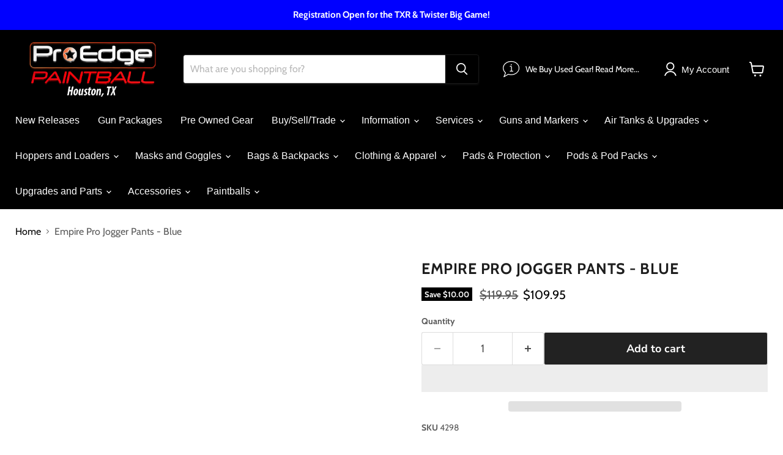

--- FILE ---
content_type: text/html; charset=utf-8
request_url: https://proedgepb.com/products/empire-pro-jogger-pants-blue
body_size: 85085
content:
<!doctype html>
<html class="no-js no-touch" lang="en">
  <head>
    


    <script>
      window.Store = window.Store || {};
      window.Store.id = 9801171044;
    </script>
    <meta charset="utf-8">
    <meta http-equiv="x-ua-compatible" content="IE=edge">
    <link rel="preconnect" href="https://cdn.shopify.com">
    <link rel="preconnect" href="https://fonts.shopifycdn.com">
    <link rel="preconnect" href="https://v.shopify.com">
    <link rel="preconnect" href="https://cdn.shopifycloud.com">

    <title>Empire Pro Jogger Pants - Blue — Pro Edge Paintball</title>

    
      <meta name="description" content="The new Empire Pro jogger pants are our favorite joggers to be released! The incredibly light weight design combined with the durable polyester reinforced knee pad design makes the new Empire Pro jogger one of our top picks! *Fitting Rooms Available The 500d Cordura fabric offers strength and durability without the wei">
    

    
  <link rel="shortcut icon" href="//proedgepb.com/cdn/shop/files/Pro-Edge-Circle_Transparent_Background_32x32.png?v=1704765966" type="image/png">


    
      <link rel="canonical" href="https://proedgepb.com/products/empire-pro-jogger-pants-blue">
    

    <meta name="viewport" content="width=device-width">

    
    















<meta property="og:site_name" content="Pro Edge Paintball">
<meta property="og:url" content="https://proedgepb.com/products/empire-pro-jogger-pants-blue">
<meta property="og:title" content="Empire Pro Jogger Pants - Blue">
<meta property="og:type" content="website">
<meta property="og:description" content="The new Empire Pro jogger pants are our favorite joggers to be released! The incredibly light weight design combined with the durable polyester reinforced knee pad design makes the new Empire Pro jogger one of our top picks! *Fitting Rooms Available The 500d Cordura fabric offers strength and durability without the wei">




    
    
    

    
    
    <meta
      property="og:image"
      content="https://proedgepb.com/cdn/shop/products/Empire-Jogger-Pants-Pro-Blue_1200x1200.jpg?v=1634068287"
    />
    <meta
      property="og:image:secure_url"
      content="https://proedgepb.com/cdn/shop/products/Empire-Jogger-Pants-Pro-Blue_1200x1200.jpg?v=1634068287"
    />
    <meta property="og:image:width" content="1200" />
    <meta property="og:image:height" content="1200" />
    
    
    <meta property="og:image:alt" content="Empire Pro Jogger Pants - Blue - Pro Edge Paintball" />
  
















<meta name="twitter:title" content="Empire Pro Jogger Pants - Blue">
<meta name="twitter:description" content="The new Empire Pro jogger pants are our favorite joggers to be released! The incredibly light weight design combined with the durable polyester reinforced knee pad design makes the new Empire Pro jogger one of our top picks! *Fitting Rooms Available The 500d Cordura fabric offers strength and durability without the wei">


    
    
    
      
      
      <meta name="twitter:card" content="summary">
    
    
    <meta
      property="twitter:image"
      content="https://proedgepb.com/cdn/shop/products/Empire-Jogger-Pants-Pro-Blue_1200x1200_crop_center.jpg?v=1634068287"
    />
    <meta property="twitter:image:width" content="1200" />
    <meta property="twitter:image:height" content="1200" />
    
    
    <meta property="twitter:image:alt" content="Empire Pro Jogger Pants - Blue - Pro Edge Paintball" />
  



    
    <script src="//proedgepb.com/cdn/shop/t/72/assets/prefetch.js?v=1867929375263601291695409290" type="text/javascript"></script>
    

    <link rel="preload" href="" as="font" crossorigin="anonymous">
    <link rel="preload" as="style" href="//proedgepb.com/cdn/shop/t/72/assets/theme.css?v=178044018683607574101759342864">
    <link href="//proedgepb.com/cdn/shop/t/72/assets/custom.css?v=148941751920420159701704934056" rel="stylesheet" type="text/css" media="all" />
    <link href="//proedgepb.com/cdn/shop/t/72/assets/custom-pages.css?v=14327459394027970441695409290" rel="stylesheet" type="text/css" media="all" />

    <script>window.performance && window.performance.mark && window.performance.mark('shopify.content_for_header.start');</script><meta id="shopify-digital-wallet" name="shopify-digital-wallet" content="/9801171044/digital_wallets/dialog">
<meta name="shopify-checkout-api-token" content="e8d66d161488e5a29b6f649fb0d4969d">
<meta id="in-context-paypal-metadata" data-shop-id="9801171044" data-venmo-supported="true" data-environment="production" data-locale="en_US" data-paypal-v4="true" data-currency="USD">
<link rel="alternate" type="application/json+oembed" href="https://proedgepb.com/products/empire-pro-jogger-pants-blue.oembed">
<script async="async" src="/checkouts/internal/preloads.js?locale=en-US"></script>
<link rel="preconnect" href="https://shop.app" crossorigin="anonymous">
<script async="async" src="https://shop.app/checkouts/internal/preloads.js?locale=en-US&shop_id=9801171044" crossorigin="anonymous"></script>
<script id="apple-pay-shop-capabilities" type="application/json">{"shopId":9801171044,"countryCode":"US","currencyCode":"USD","merchantCapabilities":["supports3DS"],"merchantId":"gid:\/\/shopify\/Shop\/9801171044","merchantName":"Pro Edge Paintball","requiredBillingContactFields":["postalAddress","email","phone"],"requiredShippingContactFields":["postalAddress","email","phone"],"shippingType":"shipping","supportedNetworks":["visa","masterCard","amex","discover","elo","jcb"],"total":{"type":"pending","label":"Pro Edge Paintball","amount":"1.00"},"shopifyPaymentsEnabled":true,"supportsSubscriptions":true}</script>
<script id="shopify-features" type="application/json">{"accessToken":"e8d66d161488e5a29b6f649fb0d4969d","betas":["rich-media-storefront-analytics"],"domain":"proedgepb.com","predictiveSearch":true,"shopId":9801171044,"locale":"en"}</script>
<script>var Shopify = Shopify || {};
Shopify.shop = "pro-edge-paintball.myshopify.com";
Shopify.locale = "en";
Shopify.currency = {"active":"USD","rate":"1.0"};
Shopify.country = "US";
Shopify.theme = {"name":"Speed Optimized : Latest Version of Empire [SKU]","id":160419840274,"schema_name":"Empire","schema_version":"9.1.1","theme_store_id":838,"role":"main"};
Shopify.theme.handle = "null";
Shopify.theme.style = {"id":null,"handle":null};
Shopify.cdnHost = "proedgepb.com/cdn";
Shopify.routes = Shopify.routes || {};
Shopify.routes.root = "/";</script>
<script type="module">!function(o){(o.Shopify=o.Shopify||{}).modules=!0}(window);</script>
<script>!function(o){function n(){var o=[];function n(){o.push(Array.prototype.slice.apply(arguments))}return n.q=o,n}var t=o.Shopify=o.Shopify||{};t.loadFeatures=n(),t.autoloadFeatures=n()}(window);</script>
<script>
  window.ShopifyPay = window.ShopifyPay || {};
  window.ShopifyPay.apiHost = "shop.app\/pay";
  window.ShopifyPay.redirectState = null;
</script>
<script id="shop-js-analytics" type="application/json">{"pageType":"product"}</script>
<script defer="defer" async type="module" src="//proedgepb.com/cdn/shopifycloud/shop-js/modules/v2/client.init-shop-cart-sync_WVOgQShq.en.esm.js"></script>
<script defer="defer" async type="module" src="//proedgepb.com/cdn/shopifycloud/shop-js/modules/v2/chunk.common_C_13GLB1.esm.js"></script>
<script defer="defer" async type="module" src="//proedgepb.com/cdn/shopifycloud/shop-js/modules/v2/chunk.modal_CLfMGd0m.esm.js"></script>
<script type="module">
  await import("//proedgepb.com/cdn/shopifycloud/shop-js/modules/v2/client.init-shop-cart-sync_WVOgQShq.en.esm.js");
await import("//proedgepb.com/cdn/shopifycloud/shop-js/modules/v2/chunk.common_C_13GLB1.esm.js");
await import("//proedgepb.com/cdn/shopifycloud/shop-js/modules/v2/chunk.modal_CLfMGd0m.esm.js");

  window.Shopify.SignInWithShop?.initShopCartSync?.({"fedCMEnabled":true,"windoidEnabled":true});

</script>
<script defer="defer" async type="module" src="//proedgepb.com/cdn/shopifycloud/shop-js/modules/v2/client.payment-terms_BWmiNN46.en.esm.js"></script>
<script defer="defer" async type="module" src="//proedgepb.com/cdn/shopifycloud/shop-js/modules/v2/chunk.common_C_13GLB1.esm.js"></script>
<script defer="defer" async type="module" src="//proedgepb.com/cdn/shopifycloud/shop-js/modules/v2/chunk.modal_CLfMGd0m.esm.js"></script>
<script type="module">
  await import("//proedgepb.com/cdn/shopifycloud/shop-js/modules/v2/client.payment-terms_BWmiNN46.en.esm.js");
await import("//proedgepb.com/cdn/shopifycloud/shop-js/modules/v2/chunk.common_C_13GLB1.esm.js");
await import("//proedgepb.com/cdn/shopifycloud/shop-js/modules/v2/chunk.modal_CLfMGd0m.esm.js");

  
</script>
<script>
  window.Shopify = window.Shopify || {};
  if (!window.Shopify.featureAssets) window.Shopify.featureAssets = {};
  window.Shopify.featureAssets['shop-js'] = {"shop-cart-sync":["modules/v2/client.shop-cart-sync_DuR37GeY.en.esm.js","modules/v2/chunk.common_C_13GLB1.esm.js","modules/v2/chunk.modal_CLfMGd0m.esm.js"],"init-fed-cm":["modules/v2/client.init-fed-cm_BucUoe6W.en.esm.js","modules/v2/chunk.common_C_13GLB1.esm.js","modules/v2/chunk.modal_CLfMGd0m.esm.js"],"shop-toast-manager":["modules/v2/client.shop-toast-manager_B0JfrpKj.en.esm.js","modules/v2/chunk.common_C_13GLB1.esm.js","modules/v2/chunk.modal_CLfMGd0m.esm.js"],"init-shop-cart-sync":["modules/v2/client.init-shop-cart-sync_WVOgQShq.en.esm.js","modules/v2/chunk.common_C_13GLB1.esm.js","modules/v2/chunk.modal_CLfMGd0m.esm.js"],"shop-button":["modules/v2/client.shop-button_B_U3bv27.en.esm.js","modules/v2/chunk.common_C_13GLB1.esm.js","modules/v2/chunk.modal_CLfMGd0m.esm.js"],"init-windoid":["modules/v2/client.init-windoid_DuP9q_di.en.esm.js","modules/v2/chunk.common_C_13GLB1.esm.js","modules/v2/chunk.modal_CLfMGd0m.esm.js"],"shop-cash-offers":["modules/v2/client.shop-cash-offers_BmULhtno.en.esm.js","modules/v2/chunk.common_C_13GLB1.esm.js","modules/v2/chunk.modal_CLfMGd0m.esm.js"],"pay-button":["modules/v2/client.pay-button_CrPSEbOK.en.esm.js","modules/v2/chunk.common_C_13GLB1.esm.js","modules/v2/chunk.modal_CLfMGd0m.esm.js"],"init-customer-accounts":["modules/v2/client.init-customer-accounts_jNk9cPYQ.en.esm.js","modules/v2/client.shop-login-button_DJ5ldayH.en.esm.js","modules/v2/chunk.common_C_13GLB1.esm.js","modules/v2/chunk.modal_CLfMGd0m.esm.js"],"avatar":["modules/v2/client.avatar_BTnouDA3.en.esm.js"],"checkout-modal":["modules/v2/client.checkout-modal_pBPyh9w8.en.esm.js","modules/v2/chunk.common_C_13GLB1.esm.js","modules/v2/chunk.modal_CLfMGd0m.esm.js"],"init-shop-for-new-customer-accounts":["modules/v2/client.init-shop-for-new-customer-accounts_BUoCy7a5.en.esm.js","modules/v2/client.shop-login-button_DJ5ldayH.en.esm.js","modules/v2/chunk.common_C_13GLB1.esm.js","modules/v2/chunk.modal_CLfMGd0m.esm.js"],"init-customer-accounts-sign-up":["modules/v2/client.init-customer-accounts-sign-up_CnczCz9H.en.esm.js","modules/v2/client.shop-login-button_DJ5ldayH.en.esm.js","modules/v2/chunk.common_C_13GLB1.esm.js","modules/v2/chunk.modal_CLfMGd0m.esm.js"],"init-shop-email-lookup-coordinator":["modules/v2/client.init-shop-email-lookup-coordinator_CzjY5t9o.en.esm.js","modules/v2/chunk.common_C_13GLB1.esm.js","modules/v2/chunk.modal_CLfMGd0m.esm.js"],"shop-follow-button":["modules/v2/client.shop-follow-button_CsYC63q7.en.esm.js","modules/v2/chunk.common_C_13GLB1.esm.js","modules/v2/chunk.modal_CLfMGd0m.esm.js"],"shop-login-button":["modules/v2/client.shop-login-button_DJ5ldayH.en.esm.js","modules/v2/chunk.common_C_13GLB1.esm.js","modules/v2/chunk.modal_CLfMGd0m.esm.js"],"shop-login":["modules/v2/client.shop-login_B9ccPdmx.en.esm.js","modules/v2/chunk.common_C_13GLB1.esm.js","modules/v2/chunk.modal_CLfMGd0m.esm.js"],"lead-capture":["modules/v2/client.lead-capture_D0K_KgYb.en.esm.js","modules/v2/chunk.common_C_13GLB1.esm.js","modules/v2/chunk.modal_CLfMGd0m.esm.js"],"payment-terms":["modules/v2/client.payment-terms_BWmiNN46.en.esm.js","modules/v2/chunk.common_C_13GLB1.esm.js","modules/v2/chunk.modal_CLfMGd0m.esm.js"]};
</script>
<script>(function() {
  var isLoaded = false;
  function asyncLoad() {
    if (isLoaded) return;
    isLoaded = true;
    var urls = ["https:\/\/services.nofraud.com\/js\/device.js?shop=pro-edge-paintball.myshopify.com","https:\/\/cdn.nfcube.com\/instafeed-a377457fed134ed22ad844d150ed7ca5.js?shop=pro-edge-paintball.myshopify.com","https:\/\/cdn.shopify.com\/s\/files\/1\/0098\/0117\/1044\/t\/72\/assets\/affirmShopify.js?v=1716578951\u0026shop=pro-edge-paintball.myshopify.com","https:\/\/joy.avada.io\/scripttag\/avada-joy-tracking.min.js?shop=pro-edge-paintball.myshopify.com","\/\/cdn.shopify.com\/proxy\/7c0fb666a845057ea5939c19b6a602e98ea366f05ebb2d526323e5072a0f3c7d\/sa-prod.saincserv.com\/i\/notification-TQFGLOIR.js?shop=pro-edge-paintball.myshopify.com\u0026sp-cache-control=cHVibGljLCBtYXgtYWdlPTkwMA"];
    for (var i = 0; i < urls.length; i++) {
      var s = document.createElement('script');
      s.type = 'text/javascript';
      s.async = true;
      s.src = urls[i];
      var x = document.getElementsByTagName('script')[0];
      x.parentNode.insertBefore(s, x);
    }
  };
  if(window.attachEvent) {
    window.attachEvent('onload', asyncLoad);
  } else {
    window.addEventListener('load', asyncLoad, false);
  }
})();</script>
<script id="__st">var __st={"a":9801171044,"offset":-21600,"reqid":"1ad5d069-84a1-4cb1-a24c-e1802195ccb3-1769643282","pageurl":"proedgepb.com\/products\/empire-pro-jogger-pants-blue","u":"d9fd47252ef6","p":"product","rtyp":"product","rid":6646753165411};</script>
<script>window.ShopifyPaypalV4VisibilityTracking = true;</script>
<script id="captcha-bootstrap">!function(){'use strict';const t='contact',e='account',n='new_comment',o=[[t,t],['blogs',n],['comments',n],[t,'customer']],c=[[e,'customer_login'],[e,'guest_login'],[e,'recover_customer_password'],[e,'create_customer']],r=t=>t.map((([t,e])=>`form[action*='/${t}']:not([data-nocaptcha='true']) input[name='form_type'][value='${e}']`)).join(','),a=t=>()=>t?[...document.querySelectorAll(t)].map((t=>t.form)):[];function s(){const t=[...o],e=r(t);return a(e)}const i='password',u='form_key',d=['recaptcha-v3-token','g-recaptcha-response','h-captcha-response',i],f=()=>{try{return window.sessionStorage}catch{return}},m='__shopify_v',_=t=>t.elements[u];function p(t,e,n=!1){try{const o=window.sessionStorage,c=JSON.parse(o.getItem(e)),{data:r}=function(t){const{data:e,action:n}=t;return t[m]||n?{data:e,action:n}:{data:t,action:n}}(c);for(const[e,n]of Object.entries(r))t.elements[e]&&(t.elements[e].value=n);n&&o.removeItem(e)}catch(o){console.error('form repopulation failed',{error:o})}}const l='form_type',E='cptcha';function T(t){t.dataset[E]=!0}const w=window,h=w.document,L='Shopify',v='ce_forms',y='captcha';let A=!1;((t,e)=>{const n=(g='f06e6c50-85a8-45c8-87d0-21a2b65856fe',I='https://cdn.shopify.com/shopifycloud/storefront-forms-hcaptcha/ce_storefront_forms_captcha_hcaptcha.v1.5.2.iife.js',D={infoText:'Protected by hCaptcha',privacyText:'Privacy',termsText:'Terms'},(t,e,n)=>{const o=w[L][v],c=o.bindForm;if(c)return c(t,g,e,D).then(n);var r;o.q.push([[t,g,e,D],n]),r=I,A||(h.body.append(Object.assign(h.createElement('script'),{id:'captcha-provider',async:!0,src:r})),A=!0)});var g,I,D;w[L]=w[L]||{},w[L][v]=w[L][v]||{},w[L][v].q=[],w[L][y]=w[L][y]||{},w[L][y].protect=function(t,e){n(t,void 0,e),T(t)},Object.freeze(w[L][y]),function(t,e,n,w,h,L){const[v,y,A,g]=function(t,e,n){const i=e?o:[],u=t?c:[],d=[...i,...u],f=r(d),m=r(i),_=r(d.filter((([t,e])=>n.includes(e))));return[a(f),a(m),a(_),s()]}(w,h,L),I=t=>{const e=t.target;return e instanceof HTMLFormElement?e:e&&e.form},D=t=>v().includes(t);t.addEventListener('submit',(t=>{const e=I(t);if(!e)return;const n=D(e)&&!e.dataset.hcaptchaBound&&!e.dataset.recaptchaBound,o=_(e),c=g().includes(e)&&(!o||!o.value);(n||c)&&t.preventDefault(),c&&!n&&(function(t){try{if(!f())return;!function(t){const e=f();if(!e)return;const n=_(t);if(!n)return;const o=n.value;o&&e.removeItem(o)}(t);const e=Array.from(Array(32),(()=>Math.random().toString(36)[2])).join('');!function(t,e){_(t)||t.append(Object.assign(document.createElement('input'),{type:'hidden',name:u})),t.elements[u].value=e}(t,e),function(t,e){const n=f();if(!n)return;const o=[...t.querySelectorAll(`input[type='${i}']`)].map((({name:t})=>t)),c=[...d,...o],r={};for(const[a,s]of new FormData(t).entries())c.includes(a)||(r[a]=s);n.setItem(e,JSON.stringify({[m]:1,action:t.action,data:r}))}(t,e)}catch(e){console.error('failed to persist form',e)}}(e),e.submit())}));const S=(t,e)=>{t&&!t.dataset[E]&&(n(t,e.some((e=>e===t))),T(t))};for(const o of['focusin','change'])t.addEventListener(o,(t=>{const e=I(t);D(e)&&S(e,y())}));const B=e.get('form_key'),M=e.get(l),P=B&&M;t.addEventListener('DOMContentLoaded',(()=>{const t=y();if(P)for(const e of t)e.elements[l].value===M&&p(e,B);[...new Set([...A(),...v().filter((t=>'true'===t.dataset.shopifyCaptcha))])].forEach((e=>S(e,t)))}))}(h,new URLSearchParams(w.location.search),n,t,e,['guest_login'])})(!0,!0)}();</script>
<script integrity="sha256-4kQ18oKyAcykRKYeNunJcIwy7WH5gtpwJnB7kiuLZ1E=" data-source-attribution="shopify.loadfeatures" defer="defer" src="//proedgepb.com/cdn/shopifycloud/storefront/assets/storefront/load_feature-a0a9edcb.js" crossorigin="anonymous"></script>
<script crossorigin="anonymous" defer="defer" src="//proedgepb.com/cdn/shopifycloud/storefront/assets/shopify_pay/storefront-65b4c6d7.js?v=20250812"></script>
<script data-source-attribution="shopify.dynamic_checkout.dynamic.init">var Shopify=Shopify||{};Shopify.PaymentButton=Shopify.PaymentButton||{isStorefrontPortableWallets:!0,init:function(){window.Shopify.PaymentButton.init=function(){};var t=document.createElement("script");t.src="https://proedgepb.com/cdn/shopifycloud/portable-wallets/latest/portable-wallets.en.js",t.type="module",document.head.appendChild(t)}};
</script>
<script data-source-attribution="shopify.dynamic_checkout.buyer_consent">
  function portableWalletsHideBuyerConsent(e){var t=document.getElementById("shopify-buyer-consent"),n=document.getElementById("shopify-subscription-policy-button");t&&n&&(t.classList.add("hidden"),t.setAttribute("aria-hidden","true"),n.removeEventListener("click",e))}function portableWalletsShowBuyerConsent(e){var t=document.getElementById("shopify-buyer-consent"),n=document.getElementById("shopify-subscription-policy-button");t&&n&&(t.classList.remove("hidden"),t.removeAttribute("aria-hidden"),n.addEventListener("click",e))}window.Shopify?.PaymentButton&&(window.Shopify.PaymentButton.hideBuyerConsent=portableWalletsHideBuyerConsent,window.Shopify.PaymentButton.showBuyerConsent=portableWalletsShowBuyerConsent);
</script>
<script>
  function portableWalletsCleanup(e){e&&e.src&&console.error("Failed to load portable wallets script "+e.src);var t=document.querySelectorAll("shopify-accelerated-checkout .shopify-payment-button__skeleton, shopify-accelerated-checkout-cart .wallet-cart-button__skeleton"),e=document.getElementById("shopify-buyer-consent");for(let e=0;e<t.length;e++)t[e].remove();e&&e.remove()}function portableWalletsNotLoadedAsModule(e){e instanceof ErrorEvent&&"string"==typeof e.message&&e.message.includes("import.meta")&&"string"==typeof e.filename&&e.filename.includes("portable-wallets")&&(window.removeEventListener("error",portableWalletsNotLoadedAsModule),window.Shopify.PaymentButton.failedToLoad=e,"loading"===document.readyState?document.addEventListener("DOMContentLoaded",window.Shopify.PaymentButton.init):window.Shopify.PaymentButton.init())}window.addEventListener("error",portableWalletsNotLoadedAsModule);
</script>

<script type="module" src="https://proedgepb.com/cdn/shopifycloud/portable-wallets/latest/portable-wallets.en.js" onError="portableWalletsCleanup(this)" crossorigin="anonymous"></script>
<script nomodule>
  document.addEventListener("DOMContentLoaded", portableWalletsCleanup);
</script>

<link id="shopify-accelerated-checkout-styles" rel="stylesheet" media="screen" href="https://proedgepb.com/cdn/shopifycloud/portable-wallets/latest/accelerated-checkout-backwards-compat.css" crossorigin="anonymous">
<style id="shopify-accelerated-checkout-cart">
        #shopify-buyer-consent {
  margin-top: 1em;
  display: inline-block;
  width: 100%;
}

#shopify-buyer-consent.hidden {
  display: none;
}

#shopify-subscription-policy-button {
  background: none;
  border: none;
  padding: 0;
  text-decoration: underline;
  font-size: inherit;
  cursor: pointer;
}

#shopify-subscription-policy-button::before {
  box-shadow: none;
}

      </style>

<script>window.performance && window.performance.mark && window.performance.mark('shopify.content_for_header.end');</script>

    <link href="//proedgepb.com/cdn/shop/t/72/assets/theme.css?v=178044018683607574101759342864" rel="stylesheet" type="text/css" media="all" />

    
    <script>
      window.Theme = window.Theme || {};
      window.Theme.version = '9.1.1';
      window.Theme.name = 'Empire';
      window.Theme.routes = {
        "root_url": "/",
        "account_url": "/account",
        "account_login_url": "https://proedgepb.com/customer_authentication/redirect?locale=en&region_country=US",
        "account_logout_url": "/account/logout",
        "account_register_url": "/account/register",
        "account_addresses_url": "/account/addresses",
        "collections_url": "/collections",
        "all_products_collection_url": "/collections/all",
        "search_url": "/search",
        "predictive_search_url": "/search/suggest",
        "cart_url": "/cart",
        "cart_add_url": "/cart/add",
        "cart_change_url": "/cart/change",
        "cart_clear_url": "/cart/clear",
        "product_recommendations_url": "/recommendations/products",
      };
    </script>
    
    
    <style>
      div#Avada-Joy_FloatingButton {
          display: none !important;
      }
    </style>
    
  <!-- BEGIN app block: shopify://apps/klaviyo-email-marketing-sms/blocks/klaviyo-onsite-embed/2632fe16-c075-4321-a88b-50b567f42507 -->












  <script async src="https://static.klaviyo.com/onsite/js/Y5gWLq/klaviyo.js?company_id=Y5gWLq"></script>
  <script>!function(){if(!window.klaviyo){window._klOnsite=window._klOnsite||[];try{window.klaviyo=new Proxy({},{get:function(n,i){return"push"===i?function(){var n;(n=window._klOnsite).push.apply(n,arguments)}:function(){for(var n=arguments.length,o=new Array(n),w=0;w<n;w++)o[w]=arguments[w];var t="function"==typeof o[o.length-1]?o.pop():void 0,e=new Promise((function(n){window._klOnsite.push([i].concat(o,[function(i){t&&t(i),n(i)}]))}));return e}}})}catch(n){window.klaviyo=window.klaviyo||[],window.klaviyo.push=function(){var n;(n=window._klOnsite).push.apply(n,arguments)}}}}();</script>

  
    <script id="viewed_product">
      if (item == null) {
        var _learnq = _learnq || [];

        var MetafieldReviews = null
        var MetafieldYotpoRating = null
        var MetafieldYotpoCount = null
        var MetafieldLooxRating = null
        var MetafieldLooxCount = null
        var okendoProduct = null
        var okendoProductReviewCount = null
        var okendoProductReviewAverageValue = null
        try {
          // The following fields are used for Customer Hub recently viewed in order to add reviews.
          // This information is not part of __kla_viewed. Instead, it is part of __kla_viewed_reviewed_items
          MetafieldReviews = {};
          MetafieldYotpoRating = null
          MetafieldYotpoCount = null
          MetafieldLooxRating = null
          MetafieldLooxCount = null

          okendoProduct = null
          // If the okendo metafield is not legacy, it will error, which then requires the new json formatted data
          if (okendoProduct && 'error' in okendoProduct) {
            okendoProduct = null
          }
          okendoProductReviewCount = okendoProduct ? okendoProduct.reviewCount : null
          okendoProductReviewAverageValue = okendoProduct ? okendoProduct.reviewAverageValue : null
        } catch (error) {
          console.error('Error in Klaviyo onsite reviews tracking:', error);
        }

        var item = {
          Name: "Empire Pro Jogger Pants - Blue",
          ProductID: 6646753165411,
          Categories: ["ALL GEAR","All Paintball Clothing and Apparel","OUT OF STOCK","Paintball Pants"],
          ImageURL: "https://proedgepb.com/cdn/shop/products/Empire-Jogger-Pants-Pro-Blue_grande.jpg?v=1634068287",
          URL: "https://proedgepb.com/products/empire-pro-jogger-pants-blue",
          Brand: "Kore",
          Price: "$109.95",
          Value: "109.95",
          CompareAtPrice: "$119.95"
        };
        _learnq.push(['track', 'Viewed Product', item]);
        _learnq.push(['trackViewedItem', {
          Title: item.Name,
          ItemId: item.ProductID,
          Categories: item.Categories,
          ImageUrl: item.ImageURL,
          Url: item.URL,
          Metadata: {
            Brand: item.Brand,
            Price: item.Price,
            Value: item.Value,
            CompareAtPrice: item.CompareAtPrice
          },
          metafields:{
            reviews: MetafieldReviews,
            yotpo:{
              rating: MetafieldYotpoRating,
              count: MetafieldYotpoCount,
            },
            loox:{
              rating: MetafieldLooxRating,
              count: MetafieldLooxCount,
            },
            okendo: {
              rating: okendoProductReviewAverageValue,
              count: okendoProductReviewCount,
            }
          }
        }]);
      }
    </script>
  




  <script>
    window.klaviyoReviewsProductDesignMode = false
  </script>







<!-- END app block --><!-- BEGIN app block: shopify://apps/simple-affiliate/blocks/sa-tracker/da6b7ee2-2e27-43e4-9184-0df8dc5be07a -->
<script id="saets">(()=>{function r(){return new Promise((e,o)=>{window.Shopify.loadFeatures([{name:"consent-tracking-api",version:"0.1"}],async a=>{a?o(a):window.Shopify.customerPrivacy.userCanBeTracked()?e():document.addEventListener("trackingConsentAccepted",()=>e())})})}var i="Affiliate code",s="sacode",c="sa_signup";var A="saetc";var E="sa_email";var _=3600*24*7;function t(e){return new URLSearchParams(window.location?.search).get(e)}function l(e){document.readyState==="loading"?document.addEventListener("DOMContentLoaded",e):e()}var n=t(s);if(n){let e={[i]:n};fetch(window.Shopify.routes.root+"cart/update.js",{method:"POST",headers:{"Content-Type":"application/json"},body:JSON.stringify({attributes:e})}).then()}r().then(()=>{n&&(document.cookie=`${A}=${n}_${new Date().getTime()};Path=/;Max-Age=${_}`)});var p=t(E);p&&l(()=>{let e=document.querySelector('form[action="/account/login"] input[type=email]');e&&(e.value=p)});var S=t(c);S!==null&&(document.documentElement.dataset.sasignup="true");})();
</script>

<!-- END app block --><!-- BEGIN app block: shopify://apps/judge-me-reviews/blocks/judgeme_core/61ccd3b1-a9f2-4160-9fe9-4fec8413e5d8 --><!-- Start of Judge.me Core -->






<link rel="dns-prefetch" href="https://cdnwidget.judge.me">
<link rel="dns-prefetch" href="https://cdn.judge.me">
<link rel="dns-prefetch" href="https://cdn1.judge.me">
<link rel="dns-prefetch" href="https://api.judge.me">

<script data-cfasync='false' class='jdgm-settings-script'>window.jdgmSettings={"pagination":5,"disable_web_reviews":false,"badge_no_review_text":"No reviews","badge_n_reviews_text":"{{ n }} review/reviews","hide_badge_preview_if_no_reviews":true,"badge_hide_text":false,"enforce_center_preview_badge":false,"widget_title":"Customer Reviews","widget_open_form_text":"Write a review","widget_close_form_text":"Cancel review","widget_refresh_page_text":"Refresh page","widget_summary_text":"Based on {{ number_of_reviews }} review/reviews","widget_no_review_text":"Be the first to write a review","widget_name_field_text":"Display name","widget_verified_name_field_text":"Verified Name (public)","widget_name_placeholder_text":"Display name","widget_required_field_error_text":"This field is required.","widget_email_field_text":"Email address","widget_verified_email_field_text":"Verified Email (private, can not be edited)","widget_email_placeholder_text":"Your email address","widget_email_field_error_text":"Please enter a valid email address.","widget_rating_field_text":"Rating","widget_review_title_field_text":"Review Title","widget_review_title_placeholder_text":"Give your review a title","widget_review_body_field_text":"Review content","widget_review_body_placeholder_text":"Start writing here...","widget_pictures_field_text":"Picture/Video (optional)","widget_submit_review_text":"Submit Review","widget_submit_verified_review_text":"Submit Verified Review","widget_submit_success_msg_with_auto_publish":"Thank you! Please refresh the page in a few moments to see your review. You can remove or edit your review by logging into \u003ca href='https://judge.me/login' target='_blank' rel='nofollow noopener'\u003eJudge.me\u003c/a\u003e","widget_submit_success_msg_no_auto_publish":"Thank you! Your review will be published as soon as it is approved by the shop admin. You can remove or edit your review by logging into \u003ca href='https://judge.me/login' target='_blank' rel='nofollow noopener'\u003eJudge.me\u003c/a\u003e","widget_show_default_reviews_out_of_total_text":"Showing {{ n_reviews_shown }} out of {{ n_reviews }} reviews.","widget_show_all_link_text":"Show all","widget_show_less_link_text":"Show less","widget_author_said_text":"{{ reviewer_name }} said:","widget_days_text":"{{ n }} days ago","widget_weeks_text":"{{ n }} week/weeks ago","widget_months_text":"{{ n }} month/months ago","widget_years_text":"{{ n }} year/years ago","widget_yesterday_text":"Yesterday","widget_today_text":"Today","widget_replied_text":"\u003e\u003e {{ shop_name }} replied:","widget_read_more_text":"Read more","widget_reviewer_name_as_initial":"","widget_rating_filter_color":"","widget_rating_filter_see_all_text":"See all reviews","widget_sorting_most_recent_text":"Most Recent","widget_sorting_highest_rating_text":"Highest Rating","widget_sorting_lowest_rating_text":"Lowest Rating","widget_sorting_with_pictures_text":"Only Pictures","widget_sorting_most_helpful_text":"Most Helpful","widget_open_question_form_text":"Ask a question","widget_reviews_subtab_text":"Reviews","widget_questions_subtab_text":"Questions","widget_question_label_text":"Question","widget_answer_label_text":"Answer","widget_question_placeholder_text":"Write your question here","widget_submit_question_text":"Submit Question","widget_question_submit_success_text":"Thank you for your question! We will notify you once it gets answered.","verified_badge_text":"Verified","verified_badge_bg_color":"","verified_badge_text_color":"","verified_badge_placement":"left-of-reviewer-name","widget_review_max_height":"","widget_hide_border":false,"widget_social_share":false,"widget_thumb":false,"widget_review_location_show":false,"widget_location_format":"country_iso_code","all_reviews_include_out_of_store_products":true,"all_reviews_out_of_store_text":"(out of store)","all_reviews_pagination":100,"all_reviews_product_name_prefix_text":"about","enable_review_pictures":true,"enable_question_anwser":false,"widget_theme":"","review_date_format":"mm/dd/yyyy","default_sort_method":"most-recent","widget_product_reviews_subtab_text":"Product Reviews","widget_shop_reviews_subtab_text":"Shop Reviews","widget_other_products_reviews_text":"Reviews for other products","widget_store_reviews_subtab_text":"Store reviews","widget_no_store_reviews_text":"This store hasn't received any reviews yet","widget_web_restriction_product_reviews_text":"This product hasn't received any reviews yet","widget_no_items_text":"No items found","widget_show_more_text":"Show more","widget_write_a_store_review_text":"Write a Store Review","widget_other_languages_heading":"Reviews in Other Languages","widget_translate_review_text":"Translate review to {{ language }}","widget_translating_review_text":"Translating...","widget_show_original_translation_text":"Show original ({{ language }})","widget_translate_review_failed_text":"Review couldn't be translated.","widget_translate_review_retry_text":"Retry","widget_translate_review_try_again_later_text":"Try again later","show_product_url_for_grouped_product":false,"widget_sorting_pictures_first_text":"Pictures First","show_pictures_on_all_rev_page_mobile":false,"show_pictures_on_all_rev_page_desktop":false,"floating_tab_hide_mobile_install_preference":false,"floating_tab_button_name":"★ Reviews","floating_tab_title":"Let customers speak for us","floating_tab_button_color":"","floating_tab_button_background_color":"","floating_tab_url":"","floating_tab_url_enabled":false,"floating_tab_tab_style":"text","all_reviews_text_badge_text":"Customers rate us {{ shop.metafields.judgeme.all_reviews_rating | round: 1 }}/5 based on {{ shop.metafields.judgeme.all_reviews_count }} reviews.","all_reviews_text_badge_text_branded_style":"{{ shop.metafields.judgeme.all_reviews_rating | round: 1 }} out of 5 stars based on {{ shop.metafields.judgeme.all_reviews_count }} reviews","is_all_reviews_text_badge_a_link":false,"show_stars_for_all_reviews_text_badge":false,"all_reviews_text_badge_url":"","all_reviews_text_style":"text","all_reviews_text_color_style":"judgeme_brand_color","all_reviews_text_color":"#108474","all_reviews_text_show_jm_brand":true,"featured_carousel_show_header":true,"featured_carousel_title":"Let customers speak for us","testimonials_carousel_title":"Customers are saying","videos_carousel_title":"Real customer stories","cards_carousel_title":"Customers are saying","featured_carousel_count_text":"from {{ n }} reviews","featured_carousel_add_link_to_all_reviews_page":false,"featured_carousel_url":"","featured_carousel_show_images":true,"featured_carousel_autoslide_interval":5,"featured_carousel_arrows_on_the_sides":false,"featured_carousel_height":250,"featured_carousel_width":80,"featured_carousel_image_size":0,"featured_carousel_image_height":250,"featured_carousel_arrow_color":"#eeeeee","verified_count_badge_style":"vintage","verified_count_badge_orientation":"horizontal","verified_count_badge_color_style":"judgeme_brand_color","verified_count_badge_color":"#108474","is_verified_count_badge_a_link":false,"verified_count_badge_url":"","verified_count_badge_show_jm_brand":true,"widget_rating_preset_default":5,"widget_first_sub_tab":"product-reviews","widget_show_histogram":true,"widget_histogram_use_custom_color":false,"widget_pagination_use_custom_color":false,"widget_star_use_custom_color":false,"widget_verified_badge_use_custom_color":false,"widget_write_review_use_custom_color":false,"picture_reminder_submit_button":"Upload Pictures","enable_review_videos":false,"mute_video_by_default":false,"widget_sorting_videos_first_text":"Videos First","widget_review_pending_text":"Pending","featured_carousel_items_for_large_screen":3,"social_share_options_order":"Facebook,Twitter","remove_microdata_snippet":true,"disable_json_ld":false,"enable_json_ld_products":false,"preview_badge_show_question_text":false,"preview_badge_no_question_text":"No questions","preview_badge_n_question_text":"{{ number_of_questions }} question/questions","qa_badge_show_icon":false,"qa_badge_position":"same-row","remove_judgeme_branding":false,"widget_add_search_bar":false,"widget_search_bar_placeholder":"Search","widget_sorting_verified_only_text":"Verified only","featured_carousel_theme":"default","featured_carousel_show_rating":true,"featured_carousel_show_title":true,"featured_carousel_show_body":true,"featured_carousel_show_date":false,"featured_carousel_show_reviewer":true,"featured_carousel_show_product":false,"featured_carousel_header_background_color":"#108474","featured_carousel_header_text_color":"#ffffff","featured_carousel_name_product_separator":"reviewed","featured_carousel_full_star_background":"#108474","featured_carousel_empty_star_background":"#dadada","featured_carousel_vertical_theme_background":"#f9fafb","featured_carousel_verified_badge_enable":false,"featured_carousel_verified_badge_color":"#108474","featured_carousel_border_style":"round","featured_carousel_review_line_length_limit":3,"featured_carousel_more_reviews_button_text":"Read more reviews","featured_carousel_view_product_button_text":"View product","all_reviews_page_load_reviews_on":"scroll","all_reviews_page_load_more_text":"Load More Reviews","disable_fb_tab_reviews":false,"enable_ajax_cdn_cache":false,"widget_public_name_text":"displayed publicly like","default_reviewer_name":"John Smith","default_reviewer_name_has_non_latin":true,"widget_reviewer_anonymous":"Anonymous","medals_widget_title":"Judge.me Review Medals","medals_widget_background_color":"#f9fafb","medals_widget_position":"footer_all_pages","medals_widget_border_color":"#f9fafb","medals_widget_verified_text_position":"left","medals_widget_use_monochromatic_version":false,"medals_widget_elements_color":"#108474","show_reviewer_avatar":true,"widget_invalid_yt_video_url_error_text":"Not a YouTube video URL","widget_max_length_field_error_text":"Please enter no more than {0} characters.","widget_show_country_flag":false,"widget_show_collected_via_shop_app":true,"widget_verified_by_shop_badge_style":"light","widget_verified_by_shop_text":"Verified by Shop","widget_show_photo_gallery":false,"widget_load_with_code_splitting":true,"widget_ugc_install_preference":false,"widget_ugc_title":"Made by us, Shared by you","widget_ugc_subtitle":"Tag us to see your picture featured in our page","widget_ugc_arrows_color":"#ffffff","widget_ugc_primary_button_text":"Buy Now","widget_ugc_primary_button_background_color":"#108474","widget_ugc_primary_button_text_color":"#ffffff","widget_ugc_primary_button_border_width":"0","widget_ugc_primary_button_border_style":"none","widget_ugc_primary_button_border_color":"#108474","widget_ugc_primary_button_border_radius":"25","widget_ugc_secondary_button_text":"Load More","widget_ugc_secondary_button_background_color":"#ffffff","widget_ugc_secondary_button_text_color":"#108474","widget_ugc_secondary_button_border_width":"2","widget_ugc_secondary_button_border_style":"solid","widget_ugc_secondary_button_border_color":"#108474","widget_ugc_secondary_button_border_radius":"25","widget_ugc_reviews_button_text":"View Reviews","widget_ugc_reviews_button_background_color":"#ffffff","widget_ugc_reviews_button_text_color":"#108474","widget_ugc_reviews_button_border_width":"2","widget_ugc_reviews_button_border_style":"solid","widget_ugc_reviews_button_border_color":"#108474","widget_ugc_reviews_button_border_radius":"25","widget_ugc_reviews_button_link_to":"judgeme-reviews-page","widget_ugc_show_post_date":true,"widget_ugc_max_width":"800","widget_rating_metafield_value_type":true,"widget_primary_color":"#108474","widget_enable_secondary_color":false,"widget_secondary_color":"#edf5f5","widget_summary_average_rating_text":"{{ average_rating }} out of 5","widget_media_grid_title":"Customer photos \u0026 videos","widget_media_grid_see_more_text":"See more","widget_round_style":false,"widget_show_product_medals":true,"widget_verified_by_judgeme_text":"Verified by Judge.me","widget_show_store_medals":true,"widget_verified_by_judgeme_text_in_store_medals":"Verified by Judge.me","widget_media_field_exceed_quantity_message":"Sorry, we can only accept {{ max_media }} for one review.","widget_media_field_exceed_limit_message":"{{ file_name }} is too large, please select a {{ media_type }} less than {{ size_limit }}MB.","widget_review_submitted_text":"Review Submitted!","widget_question_submitted_text":"Question Submitted!","widget_close_form_text_question":"Cancel","widget_write_your_answer_here_text":"Write your answer here","widget_enabled_branded_link":true,"widget_show_collected_by_judgeme":false,"widget_reviewer_name_color":"","widget_write_review_text_color":"","widget_write_review_bg_color":"","widget_collected_by_judgeme_text":"collected by Judge.me","widget_pagination_type":"standard","widget_load_more_text":"Load More","widget_load_more_color":"#108474","widget_full_review_text":"Full Review","widget_read_more_reviews_text":"Read More Reviews","widget_read_questions_text":"Read Questions","widget_questions_and_answers_text":"Questions \u0026 Answers","widget_verified_by_text":"Verified by","widget_verified_text":"Verified","widget_number_of_reviews_text":"{{ number_of_reviews }} reviews","widget_back_button_text":"Back","widget_next_button_text":"Next","widget_custom_forms_filter_button":"Filters","custom_forms_style":"vertical","widget_show_review_information":false,"how_reviews_are_collected":"How reviews are collected?","widget_show_review_keywords":false,"widget_gdpr_statement":"How we use your data: We'll only contact you about the review you left, and only if necessary. By submitting your review, you agree to Judge.me's \u003ca href='https://judge.me/terms' target='_blank' rel='nofollow noopener'\u003eterms\u003c/a\u003e, \u003ca href='https://judge.me/privacy' target='_blank' rel='nofollow noopener'\u003eprivacy\u003c/a\u003e and \u003ca href='https://judge.me/content-policy' target='_blank' rel='nofollow noopener'\u003econtent\u003c/a\u003e policies.","widget_multilingual_sorting_enabled":false,"widget_translate_review_content_enabled":false,"widget_translate_review_content_method":"manual","popup_widget_review_selection":"automatically_with_pictures","popup_widget_round_border_style":true,"popup_widget_show_title":true,"popup_widget_show_body":true,"popup_widget_show_reviewer":false,"popup_widget_show_product":true,"popup_widget_show_pictures":true,"popup_widget_use_review_picture":true,"popup_widget_show_on_home_page":true,"popup_widget_show_on_product_page":true,"popup_widget_show_on_collection_page":true,"popup_widget_show_on_cart_page":true,"popup_widget_position":"bottom_left","popup_widget_first_review_delay":5,"popup_widget_duration":5,"popup_widget_interval":5,"popup_widget_review_count":5,"popup_widget_hide_on_mobile":true,"review_snippet_widget_round_border_style":true,"review_snippet_widget_card_color":"#FFFFFF","review_snippet_widget_slider_arrows_background_color":"#FFFFFF","review_snippet_widget_slider_arrows_color":"#000000","review_snippet_widget_star_color":"#108474","show_product_variant":false,"all_reviews_product_variant_label_text":"Variant: ","widget_show_verified_branding":false,"widget_ai_summary_title":"Customers say","widget_ai_summary_disclaimer":"AI-powered review summary based on recent customer reviews","widget_show_ai_summary":false,"widget_show_ai_summary_bg":false,"widget_show_review_title_input":true,"redirect_reviewers_invited_via_email":"review_widget","request_store_review_after_product_review":false,"request_review_other_products_in_order":false,"review_form_color_scheme":"default","review_form_corner_style":"square","review_form_star_color":{},"review_form_text_color":"#333333","review_form_background_color":"#ffffff","review_form_field_background_color":"#fafafa","review_form_button_color":{},"review_form_button_text_color":"#ffffff","review_form_modal_overlay_color":"#000000","review_content_screen_title_text":"How would you rate this product?","review_content_introduction_text":"We would love it if you would share a bit about your experience.","store_review_form_title_text":"How would you rate this store?","store_review_form_introduction_text":"We would love it if you would share a bit about your experience.","show_review_guidance_text":true,"one_star_review_guidance_text":"Poor","five_star_review_guidance_text":"Great","customer_information_screen_title_text":"About you","customer_information_introduction_text":"Please tell us more about you.","custom_questions_screen_title_text":"Your experience in more detail","custom_questions_introduction_text":"Here are a few questions to help us understand more about your experience.","review_submitted_screen_title_text":"Thanks for your review!","review_submitted_screen_thank_you_text":"We are processing it and it will appear on the store soon.","review_submitted_screen_email_verification_text":"Please confirm your email by clicking the link we just sent you. This helps us keep reviews authentic.","review_submitted_request_store_review_text":"Would you like to share your experience of shopping with us?","review_submitted_review_other_products_text":"Would you like to review these products?","store_review_screen_title_text":"Would you like to share your experience of shopping with us?","store_review_introduction_text":"We value your feedback and use it to improve. Please share any thoughts or suggestions you have.","reviewer_media_screen_title_picture_text":"Share a picture","reviewer_media_introduction_picture_text":"Upload a photo to support your review.","reviewer_media_screen_title_video_text":"Share a video","reviewer_media_introduction_video_text":"Upload a video to support your review.","reviewer_media_screen_title_picture_or_video_text":"Share a picture or video","reviewer_media_introduction_picture_or_video_text":"Upload a photo or video to support your review.","reviewer_media_youtube_url_text":"Paste your Youtube URL here","advanced_settings_next_step_button_text":"Next","advanced_settings_close_review_button_text":"Close","modal_write_review_flow":false,"write_review_flow_required_text":"Required","write_review_flow_privacy_message_text":"We respect your privacy.","write_review_flow_anonymous_text":"Post review as anonymous","write_review_flow_visibility_text":"This won't be visible to other customers.","write_review_flow_multiple_selection_help_text":"Select as many as you like","write_review_flow_single_selection_help_text":"Select one option","write_review_flow_required_field_error_text":"This field is required","write_review_flow_invalid_email_error_text":"Please enter a valid email address","write_review_flow_max_length_error_text":"Max. {{ max_length }} characters.","write_review_flow_media_upload_text":"\u003cb\u003eClick to upload\u003c/b\u003e or drag and drop","write_review_flow_gdpr_statement":"We'll only contact you about your review if necessary. By submitting your review, you agree to our \u003ca href='https://judge.me/terms' target='_blank' rel='nofollow noopener'\u003eterms and conditions\u003c/a\u003e and \u003ca href='https://judge.me/privacy' target='_blank' rel='nofollow noopener'\u003eprivacy policy\u003c/a\u003e.","rating_only_reviews_enabled":false,"show_negative_reviews_help_screen":false,"new_review_flow_help_screen_rating_threshold":3,"negative_review_resolution_screen_title_text":"Tell us more","negative_review_resolution_text":"Your experience matters to us. If there were issues with your purchase, we're here to help. Feel free to reach out to us, we'd love the opportunity to make things right.","negative_review_resolution_button_text":"Contact us","negative_review_resolution_proceed_with_review_text":"Leave a review","negative_review_resolution_subject":"Issue with purchase from {{ shop_name }}.{{ order_name }}","preview_badge_collection_page_install_status":false,"widget_review_custom_css":"","preview_badge_custom_css":"","preview_badge_stars_count":"5-stars","featured_carousel_custom_css":"","floating_tab_custom_css":"","all_reviews_widget_custom_css":"","medals_widget_custom_css":"","verified_badge_custom_css":"","all_reviews_text_custom_css":"","transparency_badges_collected_via_store_invite":false,"transparency_badges_from_another_provider":false,"transparency_badges_collected_from_store_visitor":false,"transparency_badges_collected_by_verified_review_provider":false,"transparency_badges_earned_reward":false,"transparency_badges_collected_via_store_invite_text":"Review collected via store invitation","transparency_badges_from_another_provider_text":"Review collected from another provider","transparency_badges_collected_from_store_visitor_text":"Review collected from a store visitor","transparency_badges_written_in_google_text":"Review written in Google","transparency_badges_written_in_etsy_text":"Review written in Etsy","transparency_badges_written_in_shop_app_text":"Review written in Shop App","transparency_badges_earned_reward_text":"Review earned a reward for future purchase","product_review_widget_per_page":10,"widget_store_review_label_text":"Review about the store","checkout_comment_extension_title_on_product_page":"Customer Comments","checkout_comment_extension_num_latest_comment_show":5,"checkout_comment_extension_format":"name_and_timestamp","checkout_comment_customer_name":"last_initial","checkout_comment_comment_notification":true,"preview_badge_collection_page_install_preference":true,"preview_badge_home_page_install_preference":false,"preview_badge_product_page_install_preference":true,"review_widget_install_preference":"If possible I would really like the review widget to be above the product description. This should help more customers see the reviews as they take a look at the products. Thank you for your help! ","review_carousel_install_preference":false,"floating_reviews_tab_install_preference":"none","verified_reviews_count_badge_install_preference":false,"all_reviews_text_install_preference":false,"review_widget_best_location":true,"judgeme_medals_install_preference":false,"review_widget_revamp_enabled":false,"review_widget_qna_enabled":false,"review_widget_header_theme":"minimal","review_widget_widget_title_enabled":true,"review_widget_header_text_size":"medium","review_widget_header_text_weight":"regular","review_widget_average_rating_style":"compact","review_widget_bar_chart_enabled":true,"review_widget_bar_chart_type":"numbers","review_widget_bar_chart_style":"standard","review_widget_expanded_media_gallery_enabled":false,"review_widget_reviews_section_theme":"standard","review_widget_image_style":"thumbnails","review_widget_review_image_ratio":"square","review_widget_stars_size":"medium","review_widget_verified_badge":"standard_text","review_widget_review_title_text_size":"medium","review_widget_review_text_size":"medium","review_widget_review_text_length":"medium","review_widget_number_of_columns_desktop":3,"review_widget_carousel_transition_speed":5,"review_widget_custom_questions_answers_display":"always","review_widget_button_text_color":"#FFFFFF","review_widget_text_color":"#000000","review_widget_lighter_text_color":"#7B7B7B","review_widget_corner_styling":"soft","review_widget_review_word_singular":"review","review_widget_review_word_plural":"reviews","review_widget_voting_label":"Helpful?","review_widget_shop_reply_label":"Reply from {{ shop_name }}:","review_widget_filters_title":"Filters","qna_widget_question_word_singular":"Question","qna_widget_question_word_plural":"Questions","qna_widget_answer_reply_label":"Answer from {{ answerer_name }}:","qna_content_screen_title_text":"Ask a question about this product","qna_widget_question_required_field_error_text":"Please enter your question.","qna_widget_flow_gdpr_statement":"We'll only contact you about your question if necessary. By submitting your question, you agree to our \u003ca href='https://judge.me/terms' target='_blank' rel='nofollow noopener'\u003eterms and conditions\u003c/a\u003e and \u003ca href='https://judge.me/privacy' target='_blank' rel='nofollow noopener'\u003eprivacy policy\u003c/a\u003e.","qna_widget_question_submitted_text":"Thanks for your question!","qna_widget_close_form_text_question":"Close","qna_widget_question_submit_success_text":"We’ll notify you by email when your question is answered.","all_reviews_widget_v2025_enabled":false,"all_reviews_widget_v2025_header_theme":"default","all_reviews_widget_v2025_widget_title_enabled":true,"all_reviews_widget_v2025_header_text_size":"medium","all_reviews_widget_v2025_header_text_weight":"regular","all_reviews_widget_v2025_average_rating_style":"compact","all_reviews_widget_v2025_bar_chart_enabled":true,"all_reviews_widget_v2025_bar_chart_type":"numbers","all_reviews_widget_v2025_bar_chart_style":"standard","all_reviews_widget_v2025_expanded_media_gallery_enabled":false,"all_reviews_widget_v2025_show_store_medals":true,"all_reviews_widget_v2025_show_photo_gallery":true,"all_reviews_widget_v2025_show_review_keywords":false,"all_reviews_widget_v2025_show_ai_summary":false,"all_reviews_widget_v2025_show_ai_summary_bg":false,"all_reviews_widget_v2025_add_search_bar":false,"all_reviews_widget_v2025_default_sort_method":"most-recent","all_reviews_widget_v2025_reviews_per_page":10,"all_reviews_widget_v2025_reviews_section_theme":"default","all_reviews_widget_v2025_image_style":"thumbnails","all_reviews_widget_v2025_review_image_ratio":"square","all_reviews_widget_v2025_stars_size":"medium","all_reviews_widget_v2025_verified_badge":"bold_badge","all_reviews_widget_v2025_review_title_text_size":"medium","all_reviews_widget_v2025_review_text_size":"medium","all_reviews_widget_v2025_review_text_length":"medium","all_reviews_widget_v2025_number_of_columns_desktop":3,"all_reviews_widget_v2025_carousel_transition_speed":5,"all_reviews_widget_v2025_custom_questions_answers_display":"always","all_reviews_widget_v2025_show_product_variant":false,"all_reviews_widget_v2025_show_reviewer_avatar":true,"all_reviews_widget_v2025_reviewer_name_as_initial":"","all_reviews_widget_v2025_review_location_show":false,"all_reviews_widget_v2025_location_format":"","all_reviews_widget_v2025_show_country_flag":false,"all_reviews_widget_v2025_verified_by_shop_badge_style":"light","all_reviews_widget_v2025_social_share":false,"all_reviews_widget_v2025_social_share_options_order":"Facebook,Twitter,LinkedIn,Pinterest","all_reviews_widget_v2025_pagination_type":"standard","all_reviews_widget_v2025_button_text_color":"#FFFFFF","all_reviews_widget_v2025_text_color":"#000000","all_reviews_widget_v2025_lighter_text_color":"#7B7B7B","all_reviews_widget_v2025_corner_styling":"soft","all_reviews_widget_v2025_title":"Customer reviews","all_reviews_widget_v2025_ai_summary_title":"Customers say about this store","all_reviews_widget_v2025_no_review_text":"Be the first to write a review","platform":"shopify","branding_url":"https://app.judge.me/reviews/stores/proedgepb.com","branding_text":"Powered by Judge.me","locale":"en","reply_name":"Pro Edge Paintball","widget_version":"2.1","footer":true,"autopublish":true,"review_dates":true,"enable_custom_form":false,"shop_use_review_site":true,"shop_locale":"en","enable_multi_locales_translations":true,"show_review_title_input":true,"review_verification_email_status":"always","can_be_branded":true,"reply_name_text":"Pro Edge Paintball"};</script> <style class='jdgm-settings-style'>.jdgm-xx{left:0}.jdgm-prev-badge[data-average-rating='0.00']{display:none !important}.jdgm-author-all-initials{display:none !important}.jdgm-author-last-initial{display:none !important}.jdgm-rev-widg__title{visibility:hidden}.jdgm-rev-widg__summary-text{visibility:hidden}.jdgm-prev-badge__text{visibility:hidden}.jdgm-rev__replier:before{content:'Pro Edge Paintball'}.jdgm-rev__prod-link-prefix:before{content:'about'}.jdgm-rev__variant-label:before{content:'Variant: '}.jdgm-rev__out-of-store-text:before{content:'(out of store)'}@media only screen and (min-width: 768px){.jdgm-rev__pics .jdgm-rev_all-rev-page-picture-separator,.jdgm-rev__pics .jdgm-rev__product-picture{display:none}}@media only screen and (max-width: 768px){.jdgm-rev__pics .jdgm-rev_all-rev-page-picture-separator,.jdgm-rev__pics .jdgm-rev__product-picture{display:none}}.jdgm-preview-badge[data-template="index"]{display:none !important}.jdgm-verified-count-badget[data-from-snippet="true"]{display:none !important}.jdgm-carousel-wrapper[data-from-snippet="true"]{display:none !important}.jdgm-all-reviews-text[data-from-snippet="true"]{display:none !important}.jdgm-medals-section[data-from-snippet="true"]{display:none !important}.jdgm-ugc-media-wrapper[data-from-snippet="true"]{display:none !important}.jdgm-rev__transparency-badge[data-badge-type="review_collected_via_store_invitation"]{display:none !important}.jdgm-rev__transparency-badge[data-badge-type="review_collected_from_another_provider"]{display:none !important}.jdgm-rev__transparency-badge[data-badge-type="review_collected_from_store_visitor"]{display:none !important}.jdgm-rev__transparency-badge[data-badge-type="review_written_in_etsy"]{display:none !important}.jdgm-rev__transparency-badge[data-badge-type="review_written_in_google_business"]{display:none !important}.jdgm-rev__transparency-badge[data-badge-type="review_written_in_shop_app"]{display:none !important}.jdgm-rev__transparency-badge[data-badge-type="review_earned_for_future_purchase"]{display:none !important}
</style> <style class='jdgm-settings-style'></style>

  
  
  
  <style class='jdgm-miracle-styles'>
  @-webkit-keyframes jdgm-spin{0%{-webkit-transform:rotate(0deg);-ms-transform:rotate(0deg);transform:rotate(0deg)}100%{-webkit-transform:rotate(359deg);-ms-transform:rotate(359deg);transform:rotate(359deg)}}@keyframes jdgm-spin{0%{-webkit-transform:rotate(0deg);-ms-transform:rotate(0deg);transform:rotate(0deg)}100%{-webkit-transform:rotate(359deg);-ms-transform:rotate(359deg);transform:rotate(359deg)}}@font-face{font-family:'JudgemeStar';src:url("[data-uri]") format("woff");font-weight:normal;font-style:normal}.jdgm-star{font-family:'JudgemeStar';display:inline !important;text-decoration:none !important;padding:0 4px 0 0 !important;margin:0 !important;font-weight:bold;opacity:1;-webkit-font-smoothing:antialiased;-moz-osx-font-smoothing:grayscale}.jdgm-star:hover{opacity:1}.jdgm-star:last-of-type{padding:0 !important}.jdgm-star.jdgm--on:before{content:"\e000"}.jdgm-star.jdgm--off:before{content:"\e001"}.jdgm-star.jdgm--half:before{content:"\e002"}.jdgm-widget *{margin:0;line-height:1.4;-webkit-box-sizing:border-box;-moz-box-sizing:border-box;box-sizing:border-box;-webkit-overflow-scrolling:touch}.jdgm-hidden{display:none !important;visibility:hidden !important}.jdgm-temp-hidden{display:none}.jdgm-spinner{width:40px;height:40px;margin:auto;border-radius:50%;border-top:2px solid #eee;border-right:2px solid #eee;border-bottom:2px solid #eee;border-left:2px solid #ccc;-webkit-animation:jdgm-spin 0.8s infinite linear;animation:jdgm-spin 0.8s infinite linear}.jdgm-prev-badge{display:block !important}

</style>


  
  
   


<script data-cfasync='false' class='jdgm-script'>
!function(e){window.jdgm=window.jdgm||{},jdgm.CDN_HOST="https://cdnwidget.judge.me/",jdgm.CDN_HOST_ALT="https://cdn2.judge.me/cdn/widget_frontend/",jdgm.API_HOST="https://api.judge.me/",jdgm.CDN_BASE_URL="https://cdn.shopify.com/extensions/019c0578-4a2e-76a7-8598-728e9b942721/judgeme-extensions-322/assets/",
jdgm.docReady=function(d){(e.attachEvent?"complete"===e.readyState:"loading"!==e.readyState)?
setTimeout(d,0):e.addEventListener("DOMContentLoaded",d)},jdgm.loadCSS=function(d,t,o,a){
!o&&jdgm.loadCSS.requestedUrls.indexOf(d)>=0||(jdgm.loadCSS.requestedUrls.push(d),
(a=e.createElement("link")).rel="stylesheet",a.class="jdgm-stylesheet",a.media="nope!",
a.href=d,a.onload=function(){this.media="all",t&&setTimeout(t)},e.body.appendChild(a))},
jdgm.loadCSS.requestedUrls=[],jdgm.loadJS=function(e,d){var t=new XMLHttpRequest;
t.onreadystatechange=function(){4===t.readyState&&(Function(t.response)(),d&&d(t.response))},
t.open("GET",e),t.onerror=function(){if(e.indexOf(jdgm.CDN_HOST)===0&&jdgm.CDN_HOST_ALT!==jdgm.CDN_HOST){var f=e.replace(jdgm.CDN_HOST,jdgm.CDN_HOST_ALT);jdgm.loadJS(f,d)}},t.send()},jdgm.docReady((function(){(window.jdgmLoadCSS||e.querySelectorAll(
".jdgm-widget, .jdgm-all-reviews-page").length>0)&&(jdgmSettings.widget_load_with_code_splitting?
parseFloat(jdgmSettings.widget_version)>=3?jdgm.loadCSS(jdgm.CDN_HOST+"widget_v3/base.css"):
jdgm.loadCSS(jdgm.CDN_HOST+"widget/base.css"):jdgm.loadCSS(jdgm.CDN_HOST+"shopify_v2.css"),
jdgm.loadJS(jdgm.CDN_HOST+"loa"+"der.js"))}))}(document);
</script>
<noscript><link rel="stylesheet" type="text/css" media="all" href="https://cdnwidget.judge.me/shopify_v2.css"></noscript>

<!-- BEGIN app snippet: theme_fix_tags --><script>
  (function() {
    var jdgmThemeFixes = null;
    if (!jdgmThemeFixes) return;
    var thisThemeFix = jdgmThemeFixes[Shopify.theme.id];
    if (!thisThemeFix) return;

    if (thisThemeFix.html) {
      document.addEventListener("DOMContentLoaded", function() {
        var htmlDiv = document.createElement('div');
        htmlDiv.classList.add('jdgm-theme-fix-html');
        htmlDiv.innerHTML = thisThemeFix.html;
        document.body.append(htmlDiv);
      });
    };

    if (thisThemeFix.css) {
      var styleTag = document.createElement('style');
      styleTag.classList.add('jdgm-theme-fix-style');
      styleTag.innerHTML = thisThemeFix.css;
      document.head.append(styleTag);
    };

    if (thisThemeFix.js) {
      var scriptTag = document.createElement('script');
      scriptTag.classList.add('jdgm-theme-fix-script');
      scriptTag.innerHTML = thisThemeFix.js;
      document.head.append(scriptTag);
    };
  })();
</script>
<!-- END app snippet -->
<!-- End of Judge.me Core -->



<!-- END app block --><!-- BEGIN app block: shopify://apps/hulk-form-builder/blocks/app-embed/b6b8dd14-356b-4725-a4ed-77232212b3c3 --><!-- BEGIN app snippet: hulkapps-formbuilder-theme-ext --><script type="text/javascript">
  
  if (typeof window.formbuilder_customer != "object") {
        window.formbuilder_customer = {}
  }

  window.hulkFormBuilder = {
    form_data: {},
    shop_data: {"shop_sdFA-m6rTS4IY21wihl6EQ":{"shop_uuid":"sdFA-m6rTS4IY21wihl6EQ","shop_timezone":"America\/Chicago","shop_id":86884,"shop_is_after_submit_enabled":true,"shop_shopify_plan":"Shopify","shop_shopify_domain":"pro-edge-paintball.myshopify.com","shop_created_at":"2023-07-01T01:34:30.402-05:00","is_skip_metafield":false,"shop_deleted":false,"shop_disabled":false}},
    settings_data: {"shop_settings":{"shop_customise_msgs":[],"default_customise_msgs":{"is_required":"is required","thank_you":"Thank you! The form was submitted successfully.","processing":"Processing...","valid_data":"Please provide valid data","valid_email":"Provide valid email format","valid_tags":"HTML Tags are not allowed","valid_phone":"Provide valid phone number","valid_captcha":"Please provide valid captcha response","valid_url":"Provide valid URL","only_number_alloud":"Provide valid number in","number_less":"must be less than","number_more":"must be more than","image_must_less":"Image must be less than 20MB","image_number":"Images allowed","image_extension":"Invalid extension! Please provide image file","error_image_upload":"Error in image upload. Please try again.","error_file_upload":"Error in file upload. Please try again.","your_response":"Your response","error_form_submit":"Error occur.Please try again after sometime.","email_submitted":"Form with this email is already submitted","invalid_email_by_zerobounce":"The email address you entered appears to be invalid. Please check it and try again.","download_file":"Download file","card_details_invalid":"Your card details are invalid","card_details":"Card details","please_enter_card_details":"Please enter card details","card_number":"Card number","exp_mm":"Exp MM","exp_yy":"Exp YY","crd_cvc":"CVV","payment_value":"Payment amount","please_enter_payment_amount":"Please enter payment amount","address1":"Address line 1","address2":"Address line 2","city":"City","province":"Province","zipcode":"Zip code","country":"Country","blocked_domain":"This form does not accept addresses from","file_must_less":"File must be less than 20MB","file_extension":"Invalid extension! Please provide file","only_file_number_alloud":"files allowed","previous":"Previous","next":"Next","must_have_a_input":"Please enter at least one field.","please_enter_required_data":"Please enter required data","atleast_one_special_char":"Include at least one special character","atleast_one_lowercase_char":"Include at least one lowercase character","atleast_one_uppercase_char":"Include at least one uppercase character","atleast_one_number":"Include at least one number","must_have_8_chars":"Must have 8 characters long","be_between_8_and_12_chars":"Be between 8 and 12 characters long","please_select":"Please Select","phone_submitted":"Form with this phone number is already submitted","user_res_parse_error":"Error while submitting the form","valid_same_values":"values must be same","product_choice_clear_selection":"Clear Selection","picture_choice_clear_selection":"Clear Selection","remove_all_for_file_image_upload":"Remove All","invalid_file_type_for_image_upload":"You can't upload files of this type.","invalid_file_type_for_signature_upload":"You can't upload files of this type.","max_files_exceeded_for_file_upload":"You can not upload any more files.","max_files_exceeded_for_image_upload":"You can not upload any more files.","file_already_exist":"File already uploaded","max_limit_exceed":"You have added the maximum number of text fields.","cancel_upload_for_file_upload":"Cancel upload","cancel_upload_for_image_upload":"Cancel upload","cancel_upload_for_signature_upload":"Cancel upload"},"shop_blocked_domains":[]}},
    features_data: {"shop_plan_features":{"shop_plan_features":["unlimited-forms","full-design-customization","export-form-submissions","multiple-recipients-for-form-submissions","multiple-admin-notifications","enable-captcha","unlimited-file-uploads","save-submitted-form-data","set-auto-response-message","conditional-logic","form-banner","save-as-draft-facility","include-user-response-in-admin-email","disable-form-submission","file-upload"]}},
    shop: null,
    shop_id: null,
    plan_features: null,
    validateDoubleQuotes: false,
    assets: {
      extraFunctions: "https://cdn.shopify.com/extensions/019bb5ee-ec40-7527-955d-c1b8751eb060/form-builder-by-hulkapps-50/assets/extra-functions.js",
      extraStyles: "https://cdn.shopify.com/extensions/019bb5ee-ec40-7527-955d-c1b8751eb060/form-builder-by-hulkapps-50/assets/extra-styles.css",
      bootstrapStyles: "https://cdn.shopify.com/extensions/019bb5ee-ec40-7527-955d-c1b8751eb060/form-builder-by-hulkapps-50/assets/theme-app-extension-bootstrap.css"
    },
    translations: {
      htmlTagNotAllowed: "HTML Tags are not allowed",
      sqlQueryNotAllowed: "SQL Queries are not allowed",
      doubleQuoteNotAllowed: "Double quotes are not allowed",
      vorwerkHttpWwwNotAllowed: "The words \u0026#39;http\u0026#39; and \u0026#39;www\u0026#39; are not allowed. Please remove them and try again.",
      maxTextFieldsReached: "You have added the maximum number of text fields.",
      avoidNegativeWords: "Avoid negative words: Don\u0026#39;t use negative words in your contact message.",
      customDesignOnly: "This form is for custom designs requests. For general inquiries please contact our team at info@stagheaddesigns.com",
      zerobounceApiErrorMsg: "We couldn\u0026#39;t verify your email due to a technical issue. Please try again later.",
    }

  }

  

  window.FbThemeAppExtSettingsHash = {}
  
</script><!-- END app snippet --><!-- END app block --><script src="https://cdn.shopify.com/extensions/e8878072-2f6b-4e89-8082-94b04320908d/inbox-1254/assets/inbox-chat-loader.js" type="text/javascript" defer="defer"></script>
<script src="https://cdn.shopify.com/extensions/0199ff60-ac6e-7161-9085-e2c427ab9553/dm-app-extension-18/assets/count-down-timer.js" type="text/javascript" defer="defer"></script>
<link href="https://cdn.shopify.com/extensions/0199ff60-ac6e-7161-9085-e2c427ab9553/dm-app-extension-18/assets/count-down-timer.css" rel="stylesheet" type="text/css" media="all">
<script src="https://cdn.shopify.com/extensions/019c0578-4a2e-76a7-8598-728e9b942721/judgeme-extensions-322/assets/loader.js" type="text/javascript" defer="defer"></script>
<script src="https://cdn.shopify.com/extensions/019bff7c-ec80-7a2d-a5de-60055dabfbc7/https-appointly-com-66/assets/appointly-embed.js" type="text/javascript" defer="defer"></script>
<script src="https://cdn.shopify.com/extensions/019c032f-9c53-72ef-9443-eb733c6648f0/avada-joy-435/assets/avada-joy.js" type="text/javascript" defer="defer"></script>
<script src="https://cdn.shopify.com/extensions/019bb5ee-ec40-7527-955d-c1b8751eb060/form-builder-by-hulkapps-50/assets/form-builder-script.js" type="text/javascript" defer="defer"></script>
<link href="https://monorail-edge.shopifysvc.com" rel="dns-prefetch">
<script>(function(){if ("sendBeacon" in navigator && "performance" in window) {try {var session_token_from_headers = performance.getEntriesByType('navigation')[0].serverTiming.find(x => x.name == '_s').description;} catch {var session_token_from_headers = undefined;}var session_cookie_matches = document.cookie.match(/_shopify_s=([^;]*)/);var session_token_from_cookie = session_cookie_matches && session_cookie_matches.length === 2 ? session_cookie_matches[1] : "";var session_token = session_token_from_headers || session_token_from_cookie || "";function handle_abandonment_event(e) {var entries = performance.getEntries().filter(function(entry) {return /monorail-edge.shopifysvc.com/.test(entry.name);});if (!window.abandonment_tracked && entries.length === 0) {window.abandonment_tracked = true;var currentMs = Date.now();var navigation_start = performance.timing.navigationStart;var payload = {shop_id: 9801171044,url: window.location.href,navigation_start,duration: currentMs - navigation_start,session_token,page_type: "product"};window.navigator.sendBeacon("https://monorail-edge.shopifysvc.com/v1/produce", JSON.stringify({schema_id: "online_store_buyer_site_abandonment/1.1",payload: payload,metadata: {event_created_at_ms: currentMs,event_sent_at_ms: currentMs}}));}}window.addEventListener('pagehide', handle_abandonment_event);}}());</script>
<script id="web-pixels-manager-setup">(function e(e,d,r,n,o){if(void 0===o&&(o={}),!Boolean(null===(a=null===(i=window.Shopify)||void 0===i?void 0:i.analytics)||void 0===a?void 0:a.replayQueue)){var i,a;window.Shopify=window.Shopify||{};var t=window.Shopify;t.analytics=t.analytics||{};var s=t.analytics;s.replayQueue=[],s.publish=function(e,d,r){return s.replayQueue.push([e,d,r]),!0};try{self.performance.mark("wpm:start")}catch(e){}var l=function(){var e={modern:/Edge?\/(1{2}[4-9]|1[2-9]\d|[2-9]\d{2}|\d{4,})\.\d+(\.\d+|)|Firefox\/(1{2}[4-9]|1[2-9]\d|[2-9]\d{2}|\d{4,})\.\d+(\.\d+|)|Chrom(ium|e)\/(9{2}|\d{3,})\.\d+(\.\d+|)|(Maci|X1{2}).+ Version\/(15\.\d+|(1[6-9]|[2-9]\d|\d{3,})\.\d+)([,.]\d+|)( \(\w+\)|)( Mobile\/\w+|) Safari\/|Chrome.+OPR\/(9{2}|\d{3,})\.\d+\.\d+|(CPU[ +]OS|iPhone[ +]OS|CPU[ +]iPhone|CPU IPhone OS|CPU iPad OS)[ +]+(15[._]\d+|(1[6-9]|[2-9]\d|\d{3,})[._]\d+)([._]\d+|)|Android:?[ /-](13[3-9]|1[4-9]\d|[2-9]\d{2}|\d{4,})(\.\d+|)(\.\d+|)|Android.+Firefox\/(13[5-9]|1[4-9]\d|[2-9]\d{2}|\d{4,})\.\d+(\.\d+|)|Android.+Chrom(ium|e)\/(13[3-9]|1[4-9]\d|[2-9]\d{2}|\d{4,})\.\d+(\.\d+|)|SamsungBrowser\/([2-9]\d|\d{3,})\.\d+/,legacy:/Edge?\/(1[6-9]|[2-9]\d|\d{3,})\.\d+(\.\d+|)|Firefox\/(5[4-9]|[6-9]\d|\d{3,})\.\d+(\.\d+|)|Chrom(ium|e)\/(5[1-9]|[6-9]\d|\d{3,})\.\d+(\.\d+|)([\d.]+$|.*Safari\/(?![\d.]+ Edge\/[\d.]+$))|(Maci|X1{2}).+ Version\/(10\.\d+|(1[1-9]|[2-9]\d|\d{3,})\.\d+)([,.]\d+|)( \(\w+\)|)( Mobile\/\w+|) Safari\/|Chrome.+OPR\/(3[89]|[4-9]\d|\d{3,})\.\d+\.\d+|(CPU[ +]OS|iPhone[ +]OS|CPU[ +]iPhone|CPU IPhone OS|CPU iPad OS)[ +]+(10[._]\d+|(1[1-9]|[2-9]\d|\d{3,})[._]\d+)([._]\d+|)|Android:?[ /-](13[3-9]|1[4-9]\d|[2-9]\d{2}|\d{4,})(\.\d+|)(\.\d+|)|Mobile Safari.+OPR\/([89]\d|\d{3,})\.\d+\.\d+|Android.+Firefox\/(13[5-9]|1[4-9]\d|[2-9]\d{2}|\d{4,})\.\d+(\.\d+|)|Android.+Chrom(ium|e)\/(13[3-9]|1[4-9]\d|[2-9]\d{2}|\d{4,})\.\d+(\.\d+|)|Android.+(UC? ?Browser|UCWEB|U3)[ /]?(15\.([5-9]|\d{2,})|(1[6-9]|[2-9]\d|\d{3,})\.\d+)\.\d+|SamsungBrowser\/(5\.\d+|([6-9]|\d{2,})\.\d+)|Android.+MQ{2}Browser\/(14(\.(9|\d{2,})|)|(1[5-9]|[2-9]\d|\d{3,})(\.\d+|))(\.\d+|)|K[Aa][Ii]OS\/(3\.\d+|([4-9]|\d{2,})\.\d+)(\.\d+|)/},d=e.modern,r=e.legacy,n=navigator.userAgent;return n.match(d)?"modern":n.match(r)?"legacy":"unknown"}(),u="modern"===l?"modern":"legacy",c=(null!=n?n:{modern:"",legacy:""})[u],f=function(e){return[e.baseUrl,"/wpm","/b",e.hashVersion,"modern"===e.buildTarget?"m":"l",".js"].join("")}({baseUrl:d,hashVersion:r,buildTarget:u}),m=function(e){var d=e.version,r=e.bundleTarget,n=e.surface,o=e.pageUrl,i=e.monorailEndpoint;return{emit:function(e){var a=e.status,t=e.errorMsg,s=(new Date).getTime(),l=JSON.stringify({metadata:{event_sent_at_ms:s},events:[{schema_id:"web_pixels_manager_load/3.1",payload:{version:d,bundle_target:r,page_url:o,status:a,surface:n,error_msg:t},metadata:{event_created_at_ms:s}}]});if(!i)return console&&console.warn&&console.warn("[Web Pixels Manager] No Monorail endpoint provided, skipping logging."),!1;try{return self.navigator.sendBeacon.bind(self.navigator)(i,l)}catch(e){}var u=new XMLHttpRequest;try{return u.open("POST",i,!0),u.setRequestHeader("Content-Type","text/plain"),u.send(l),!0}catch(e){return console&&console.warn&&console.warn("[Web Pixels Manager] Got an unhandled error while logging to Monorail."),!1}}}}({version:r,bundleTarget:l,surface:e.surface,pageUrl:self.location.href,monorailEndpoint:e.monorailEndpoint});try{o.browserTarget=l,function(e){var d=e.src,r=e.async,n=void 0===r||r,o=e.onload,i=e.onerror,a=e.sri,t=e.scriptDataAttributes,s=void 0===t?{}:t,l=document.createElement("script"),u=document.querySelector("head"),c=document.querySelector("body");if(l.async=n,l.src=d,a&&(l.integrity=a,l.crossOrigin="anonymous"),s)for(var f in s)if(Object.prototype.hasOwnProperty.call(s,f))try{l.dataset[f]=s[f]}catch(e){}if(o&&l.addEventListener("load",o),i&&l.addEventListener("error",i),u)u.appendChild(l);else{if(!c)throw new Error("Did not find a head or body element to append the script");c.appendChild(l)}}({src:f,async:!0,onload:function(){if(!function(){var e,d;return Boolean(null===(d=null===(e=window.Shopify)||void 0===e?void 0:e.analytics)||void 0===d?void 0:d.initialized)}()){var d=window.webPixelsManager.init(e)||void 0;if(d){var r=window.Shopify.analytics;r.replayQueue.forEach((function(e){var r=e[0],n=e[1],o=e[2];d.publishCustomEvent(r,n,o)})),r.replayQueue=[],r.publish=d.publishCustomEvent,r.visitor=d.visitor,r.initialized=!0}}},onerror:function(){return m.emit({status:"failed",errorMsg:"".concat(f," has failed to load")})},sri:function(e){var d=/^sha384-[A-Za-z0-9+/=]+$/;return"string"==typeof e&&d.test(e)}(c)?c:"",scriptDataAttributes:o}),m.emit({status:"loading"})}catch(e){m.emit({status:"failed",errorMsg:(null==e?void 0:e.message)||"Unknown error"})}}})({shopId: 9801171044,storefrontBaseUrl: "https://proedgepb.com",extensionsBaseUrl: "https://extensions.shopifycdn.com/cdn/shopifycloud/web-pixels-manager",monorailEndpoint: "https://monorail-edge.shopifysvc.com/unstable/produce_batch",surface: "storefront-renderer",enabledBetaFlags: ["2dca8a86"],webPixelsConfigList: [{"id":"1761444114","configuration":"{\"accountID\":\"Y5gWLq\",\"webPixelConfig\":\"eyJlbmFibGVBZGRlZFRvQ2FydEV2ZW50cyI6IHRydWV9\"}","eventPayloadVersion":"v1","runtimeContext":"STRICT","scriptVersion":"524f6c1ee37bacdca7657a665bdca589","type":"APP","apiClientId":123074,"privacyPurposes":["ANALYTICS","MARKETING"],"dataSharingAdjustments":{"protectedCustomerApprovalScopes":["read_customer_address","read_customer_email","read_customer_name","read_customer_personal_data","read_customer_phone"]}},{"id":"1440416018","configuration":"{\"webPixelName\":\"Judge.me\"}","eventPayloadVersion":"v1","runtimeContext":"STRICT","scriptVersion":"34ad157958823915625854214640f0bf","type":"APP","apiClientId":683015,"privacyPurposes":["ANALYTICS"],"dataSharingAdjustments":{"protectedCustomerApprovalScopes":["read_customer_email","read_customer_name","read_customer_personal_data","read_customer_phone"]}},{"id":"1303019794","configuration":"{\"shopUrl\":\"pro-edge-paintball.myshopify.com\",\"apiUrl\":\"https:\\\/\\\/services.nofraud.com\"}","eventPayloadVersion":"v1","runtimeContext":"STRICT","scriptVersion":"827d32b2aa36240efdd25ff13c076852","type":"APP","apiClientId":1380557,"privacyPurposes":[],"dataSharingAdjustments":{"protectedCustomerApprovalScopes":["read_customer_address","read_customer_email","read_customer_name","read_customer_personal_data","read_customer_phone"]}},{"id":"895877394","configuration":"{\"config\":\"{\\\"pixel_id\\\":\\\"GT-K54NRWQ\\\",\\\"target_country\\\":\\\"US\\\",\\\"gtag_events\\\":[{\\\"type\\\":\\\"purchase\\\",\\\"action_label\\\":\\\"MC-4R69DYS0N6\\\"},{\\\"type\\\":\\\"page_view\\\",\\\"action_label\\\":\\\"MC-4R69DYS0N6\\\"},{\\\"type\\\":\\\"view_item\\\",\\\"action_label\\\":\\\"MC-4R69DYS0N6\\\"}],\\\"enable_monitoring_mode\\\":false}\"}","eventPayloadVersion":"v1","runtimeContext":"OPEN","scriptVersion":"b2a88bafab3e21179ed38636efcd8a93","type":"APP","apiClientId":1780363,"privacyPurposes":[],"dataSharingAdjustments":{"protectedCustomerApprovalScopes":["read_customer_address","read_customer_email","read_customer_name","read_customer_personal_data","read_customer_phone"]}},{"id":"135102738","configuration":"{\"sh_shop\":\"pro-edge-paintball.myshopify.com\",\"sh_shop_id\":\"9801171044\"}","eventPayloadVersion":"v1","runtimeContext":"STRICT","scriptVersion":"fad4d229668b78bd77ec3a11b3ac3d40","type":"APP","apiClientId":2395080,"privacyPurposes":["ANALYTICS"],"dataSharingAdjustments":{"protectedCustomerApprovalScopes":["read_customer_address","read_customer_email","read_customer_name","read_customer_personal_data","read_customer_phone"]}},{"id":"154304786","eventPayloadVersion":"v1","runtimeContext":"LAX","scriptVersion":"1","type":"CUSTOM","privacyPurposes":["ANALYTICS"],"name":"Google Analytics tag (migrated)"},{"id":"shopify-app-pixel","configuration":"{}","eventPayloadVersion":"v1","runtimeContext":"STRICT","scriptVersion":"0450","apiClientId":"shopify-pixel","type":"APP","privacyPurposes":["ANALYTICS","MARKETING"]},{"id":"shopify-custom-pixel","eventPayloadVersion":"v1","runtimeContext":"LAX","scriptVersion":"0450","apiClientId":"shopify-pixel","type":"CUSTOM","privacyPurposes":["ANALYTICS","MARKETING"]}],isMerchantRequest: false,initData: {"shop":{"name":"Pro Edge Paintball","paymentSettings":{"currencyCode":"USD"},"myshopifyDomain":"pro-edge-paintball.myshopify.com","countryCode":"US","storefrontUrl":"https:\/\/proedgepb.com"},"customer":null,"cart":null,"checkout":null,"productVariants":[{"price":{"amount":109.95,"currencyCode":"USD"},"product":{"title":"Empire Pro Jogger Pants - Blue","vendor":"Kore","id":"6646753165411","untranslatedTitle":"Empire Pro Jogger Pants - Blue","url":"\/products\/empire-pro-jogger-pants-blue","type":""},"id":"39597731283043","image":{"src":"\/\/proedgepb.com\/cdn\/shop\/products\/Empire-Jogger-Pants-Pro-Blue.jpg?v=1634068287"},"sku":"4295","title":"Small (26-28 Waist)","untranslatedTitle":"Small (26-28 Waist)"},{"price":{"amount":109.95,"currencyCode":"USD"},"product":{"title":"Empire Pro Jogger Pants - Blue","vendor":"Kore","id":"6646753165411","untranslatedTitle":"Empire Pro Jogger Pants - Blue","url":"\/products\/empire-pro-jogger-pants-blue","type":""},"id":"39597731315811","image":{"src":"\/\/proedgepb.com\/cdn\/shop\/products\/Empire-Jogger-Pants-Pro-Blue.jpg?v=1634068287"},"sku":"4296","title":"Medium (28-30 Waist)","untranslatedTitle":"Medium (28-30 Waist)"},{"price":{"amount":109.95,"currencyCode":"USD"},"product":{"title":"Empire Pro Jogger Pants - Blue","vendor":"Kore","id":"6646753165411","untranslatedTitle":"Empire Pro Jogger Pants - Blue","url":"\/products\/empire-pro-jogger-pants-blue","type":""},"id":"39597731348579","image":{"src":"\/\/proedgepb.com\/cdn\/shop\/products\/Empire-Jogger-Pants-Pro-Blue.jpg?v=1634068287"},"sku":"4297","title":"Large (30-32 Waist)","untranslatedTitle":"Large (30-32 Waist)"},{"price":{"amount":109.95,"currencyCode":"USD"},"product":{"title":"Empire Pro Jogger Pants - Blue","vendor":"Kore","id":"6646753165411","untranslatedTitle":"Empire Pro Jogger Pants - Blue","url":"\/products\/empire-pro-jogger-pants-blue","type":""},"id":"39597731381347","image":{"src":"\/\/proedgepb.com\/cdn\/shop\/products\/Empire-Jogger-Pants-Pro-Blue.jpg?v=1634068287"},"sku":"4298","title":"X-Large (32-34 Waist)","untranslatedTitle":"X-Large (32-34 Waist)"},{"price":{"amount":109.95,"currencyCode":"USD"},"product":{"title":"Empire Pro Jogger Pants - Blue","vendor":"Kore","id":"6646753165411","untranslatedTitle":"Empire Pro Jogger Pants - Blue","url":"\/products\/empire-pro-jogger-pants-blue","type":""},"id":"39597731414115","image":{"src":"\/\/proedgepb.com\/cdn\/shop\/products\/Empire-Jogger-Pants-Pro-Blue.jpg?v=1634068287"},"sku":"4299","title":"2X-Large (34-38 Waist)","untranslatedTitle":"2X-Large (34-38 Waist)"}],"purchasingCompany":null},},"https://proedgepb.com/cdn","1d2a099fw23dfb22ep557258f5m7a2edbae",{"modern":"","legacy":""},{"shopId":"9801171044","storefrontBaseUrl":"https:\/\/proedgepb.com","extensionBaseUrl":"https:\/\/extensions.shopifycdn.com\/cdn\/shopifycloud\/web-pixels-manager","surface":"storefront-renderer","enabledBetaFlags":"[\"2dca8a86\"]","isMerchantRequest":"false","hashVersion":"1d2a099fw23dfb22ep557258f5m7a2edbae","publish":"custom","events":"[[\"page_viewed\",{}],[\"product_viewed\",{\"productVariant\":{\"price\":{\"amount\":109.95,\"currencyCode\":\"USD\"},\"product\":{\"title\":\"Empire Pro Jogger Pants - Blue\",\"vendor\":\"Kore\",\"id\":\"6646753165411\",\"untranslatedTitle\":\"Empire Pro Jogger Pants - Blue\",\"url\":\"\/products\/empire-pro-jogger-pants-blue\",\"type\":\"\"},\"id\":\"39597731381347\",\"image\":{\"src\":\"\/\/proedgepb.com\/cdn\/shop\/products\/Empire-Jogger-Pants-Pro-Blue.jpg?v=1634068287\"},\"sku\":\"4298\",\"title\":\"X-Large (32-34 Waist)\",\"untranslatedTitle\":\"X-Large (32-34 Waist)\"}}]]"});</script><script>
  window.ShopifyAnalytics = window.ShopifyAnalytics || {};
  window.ShopifyAnalytics.meta = window.ShopifyAnalytics.meta || {};
  window.ShopifyAnalytics.meta.currency = 'USD';
  var meta = {"product":{"id":6646753165411,"gid":"gid:\/\/shopify\/Product\/6646753165411","vendor":"Kore","type":"","handle":"empire-pro-jogger-pants-blue","variants":[{"id":39597731283043,"price":10995,"name":"Empire Pro Jogger Pants - Blue - Small (26-28 Waist)","public_title":"Small (26-28 Waist)","sku":"4295"},{"id":39597731315811,"price":10995,"name":"Empire Pro Jogger Pants - Blue - Medium (28-30 Waist)","public_title":"Medium (28-30 Waist)","sku":"4296"},{"id":39597731348579,"price":10995,"name":"Empire Pro Jogger Pants - Blue - Large (30-32 Waist)","public_title":"Large (30-32 Waist)","sku":"4297"},{"id":39597731381347,"price":10995,"name":"Empire Pro Jogger Pants - Blue - X-Large (32-34 Waist)","public_title":"X-Large (32-34 Waist)","sku":"4298"},{"id":39597731414115,"price":10995,"name":"Empire Pro Jogger Pants - Blue - 2X-Large (34-38 Waist)","public_title":"2X-Large (34-38 Waist)","sku":"4299"}],"remote":false},"page":{"pageType":"product","resourceType":"product","resourceId":6646753165411,"requestId":"1ad5d069-84a1-4cb1-a24c-e1802195ccb3-1769643282"}};
  for (var attr in meta) {
    window.ShopifyAnalytics.meta[attr] = meta[attr];
  }
</script>
<script class="analytics">
  (function () {
    var customDocumentWrite = function(content) {
      var jquery = null;

      if (window.jQuery) {
        jquery = window.jQuery;
      } else if (window.Checkout && window.Checkout.$) {
        jquery = window.Checkout.$;
      }

      if (jquery) {
        jquery('body').append(content);
      }
    };

    var hasLoggedConversion = function(token) {
      if (token) {
        return document.cookie.indexOf('loggedConversion=' + token) !== -1;
      }
      return false;
    }

    var setCookieIfConversion = function(token) {
      if (token) {
        var twoMonthsFromNow = new Date(Date.now());
        twoMonthsFromNow.setMonth(twoMonthsFromNow.getMonth() + 2);

        document.cookie = 'loggedConversion=' + token + '; expires=' + twoMonthsFromNow;
      }
    }

    var trekkie = window.ShopifyAnalytics.lib = window.trekkie = window.trekkie || [];
    if (trekkie.integrations) {
      return;
    }
    trekkie.methods = [
      'identify',
      'page',
      'ready',
      'track',
      'trackForm',
      'trackLink'
    ];
    trekkie.factory = function(method) {
      return function() {
        var args = Array.prototype.slice.call(arguments);
        args.unshift(method);
        trekkie.push(args);
        return trekkie;
      };
    };
    for (var i = 0; i < trekkie.methods.length; i++) {
      var key = trekkie.methods[i];
      trekkie[key] = trekkie.factory(key);
    }
    trekkie.load = function(config) {
      trekkie.config = config || {};
      trekkie.config.initialDocumentCookie = document.cookie;
      var first = document.getElementsByTagName('script')[0];
      var script = document.createElement('script');
      script.type = 'text/javascript';
      script.onerror = function(e) {
        var scriptFallback = document.createElement('script');
        scriptFallback.type = 'text/javascript';
        scriptFallback.onerror = function(error) {
                var Monorail = {
      produce: function produce(monorailDomain, schemaId, payload) {
        var currentMs = new Date().getTime();
        var event = {
          schema_id: schemaId,
          payload: payload,
          metadata: {
            event_created_at_ms: currentMs,
            event_sent_at_ms: currentMs
          }
        };
        return Monorail.sendRequest("https://" + monorailDomain + "/v1/produce", JSON.stringify(event));
      },
      sendRequest: function sendRequest(endpointUrl, payload) {
        // Try the sendBeacon API
        if (window && window.navigator && typeof window.navigator.sendBeacon === 'function' && typeof window.Blob === 'function' && !Monorail.isIos12()) {
          var blobData = new window.Blob([payload], {
            type: 'text/plain'
          });

          if (window.navigator.sendBeacon(endpointUrl, blobData)) {
            return true;
          } // sendBeacon was not successful

        } // XHR beacon

        var xhr = new XMLHttpRequest();

        try {
          xhr.open('POST', endpointUrl);
          xhr.setRequestHeader('Content-Type', 'text/plain');
          xhr.send(payload);
        } catch (e) {
          console.log(e);
        }

        return false;
      },
      isIos12: function isIos12() {
        return window.navigator.userAgent.lastIndexOf('iPhone; CPU iPhone OS 12_') !== -1 || window.navigator.userAgent.lastIndexOf('iPad; CPU OS 12_') !== -1;
      }
    };
    Monorail.produce('monorail-edge.shopifysvc.com',
      'trekkie_storefront_load_errors/1.1',
      {shop_id: 9801171044,
      theme_id: 160419840274,
      app_name: "storefront",
      context_url: window.location.href,
      source_url: "//proedgepb.com/cdn/s/trekkie.storefront.a804e9514e4efded663580eddd6991fcc12b5451.min.js"});

        };
        scriptFallback.async = true;
        scriptFallback.src = '//proedgepb.com/cdn/s/trekkie.storefront.a804e9514e4efded663580eddd6991fcc12b5451.min.js';
        first.parentNode.insertBefore(scriptFallback, first);
      };
      script.async = true;
      script.src = '//proedgepb.com/cdn/s/trekkie.storefront.a804e9514e4efded663580eddd6991fcc12b5451.min.js';
      first.parentNode.insertBefore(script, first);
    };
    trekkie.load(
      {"Trekkie":{"appName":"storefront","development":false,"defaultAttributes":{"shopId":9801171044,"isMerchantRequest":null,"themeId":160419840274,"themeCityHash":"3691409927845993494","contentLanguage":"en","currency":"USD","eventMetadataId":"0e5f4276-61ea-4ec1-9349-7303464202e0"},"isServerSideCookieWritingEnabled":true,"monorailRegion":"shop_domain","enabledBetaFlags":["65f19447","b5387b81"]},"Session Attribution":{},"S2S":{"facebookCapiEnabled":false,"source":"trekkie-storefront-renderer","apiClientId":580111}}
    );

    var loaded = false;
    trekkie.ready(function() {
      if (loaded) return;
      loaded = true;

      window.ShopifyAnalytics.lib = window.trekkie;

      var originalDocumentWrite = document.write;
      document.write = customDocumentWrite;
      try { window.ShopifyAnalytics.merchantGoogleAnalytics.call(this); } catch(error) {};
      document.write = originalDocumentWrite;

      window.ShopifyAnalytics.lib.page(null,{"pageType":"product","resourceType":"product","resourceId":6646753165411,"requestId":"1ad5d069-84a1-4cb1-a24c-e1802195ccb3-1769643282","shopifyEmitted":true});

      var match = window.location.pathname.match(/checkouts\/(.+)\/(thank_you|post_purchase)/)
      var token = match? match[1]: undefined;
      if (!hasLoggedConversion(token)) {
        setCookieIfConversion(token);
        window.ShopifyAnalytics.lib.track("Viewed Product",{"currency":"USD","variantId":39597731283043,"productId":6646753165411,"productGid":"gid:\/\/shopify\/Product\/6646753165411","name":"Empire Pro Jogger Pants - Blue - Small (26-28 Waist)","price":"109.95","sku":"4295","brand":"Kore","variant":"Small (26-28 Waist)","category":"","nonInteraction":true,"remote":false},undefined,undefined,{"shopifyEmitted":true});
      window.ShopifyAnalytics.lib.track("monorail:\/\/trekkie_storefront_viewed_product\/1.1",{"currency":"USD","variantId":39597731283043,"productId":6646753165411,"productGid":"gid:\/\/shopify\/Product\/6646753165411","name":"Empire Pro Jogger Pants - Blue - Small (26-28 Waist)","price":"109.95","sku":"4295","brand":"Kore","variant":"Small (26-28 Waist)","category":"","nonInteraction":true,"remote":false,"referer":"https:\/\/proedgepb.com\/products\/empire-pro-jogger-pants-blue"});
      }
    });


        var eventsListenerScript = document.createElement('script');
        eventsListenerScript.async = true;
        eventsListenerScript.src = "//proedgepb.com/cdn/shopifycloud/storefront/assets/shop_events_listener-3da45d37.js";
        document.getElementsByTagName('head')[0].appendChild(eventsListenerScript);

})();</script>
  <script>
  if (!window.ga || (window.ga && typeof window.ga !== 'function')) {
    window.ga = function ga() {
      (window.ga.q = window.ga.q || []).push(arguments);
      if (window.Shopify && window.Shopify.analytics && typeof window.Shopify.analytics.publish === 'function') {
        window.Shopify.analytics.publish("ga_stub_called", {}, {sendTo: "google_osp_migration"});
      }
      console.error("Shopify's Google Analytics stub called with:", Array.from(arguments), "\nSee https://help.shopify.com/manual/promoting-marketing/pixels/pixel-migration#google for more information.");
    };
    if (window.Shopify && window.Shopify.analytics && typeof window.Shopify.analytics.publish === 'function') {
      window.Shopify.analytics.publish("ga_stub_initialized", {}, {sendTo: "google_osp_migration"});
    }
  }
</script>
<script
  defer
  src="https://proedgepb.com/cdn/shopifycloud/perf-kit/shopify-perf-kit-3.1.0.min.js"
  data-application="storefront-renderer"
  data-shop-id="9801171044"
  data-render-region="gcp-us-east1"
  data-page-type="product"
  data-theme-instance-id="160419840274"
  data-theme-name="Empire"
  data-theme-version="9.1.1"
  data-monorail-region="shop_domain"
  data-resource-timing-sampling-rate="10"
  data-shs="true"
  data-shs-beacon="true"
  data-shs-export-with-fetch="true"
  data-shs-logs-sample-rate="1"
  data-shs-beacon-endpoint="https://proedgepb.com/api/collect"
></script>
</head>

  <body
    class="template-product"
    data-instant-allow-query-string
    
  >
    <img src="[data-uri]" style="pointer-events: none; position: absolute; top: 0; left: 0; width: 96vw; height: 96vh; max-width: 99vw; max-height: 99vh;" alt="Loading">
    <script>
      document.documentElement.className=document.documentElement.className.replace(/\bno-js\b/,'js');
      if(window.Shopify&&window.Shopify.designMode)document.documentElement.className+=' in-theme-editor';
      if(('ontouchstart' in window)||window.DocumentTouch&&document instanceof DocumentTouch)document.documentElement.className=document.documentElement.className.replace(/\bno-touch\b/,'has-touch');
    </script>

    
    <svg
      class="icon-star-reference"
      aria-hidden="true"
      focusable="false"
      role="presentation"
      xmlns="http://www.w3.org/2000/svg"
      width="20"
      height="20"
      viewBox="3 3 17 17"
      fill="none"
    >
      <symbol id="icon-star">
        <rect class="icon-star-background" width="20" height="20" fill="currentColor"/>
        <path d="M10 3L12.163 7.60778L17 8.35121L13.5 11.9359L14.326 17L10 14.6078L5.674 17L6.5 11.9359L3 8.35121L7.837 7.60778L10 3Z" stroke="currentColor" stroke-width="2" stroke-linecap="round" stroke-linejoin="round" fill="none"/>
      </symbol>
      <clipPath id="icon-star-clip">
        <path d="M10 3L12.163 7.60778L17 8.35121L13.5 11.9359L14.326 17L10 14.6078L5.674 17L6.5 11.9359L3 8.35121L7.837 7.60778L10 3Z" stroke="currentColor" stroke-width="2" stroke-linecap="round" stroke-linejoin="round"/>
      </clipPath>
    </svg>
    

    <a class="skip-to-main" href="#site-main">Skip to content</a>

    <!-- BEGIN sections: header-group -->
<div id="shopify-section-sections--21087772868882__announcement-bar" class="shopify-section shopify-section-group-header-group site-announcement"><script
  type="application/json"
  data-section-id="sections--21087772868882__announcement-bar"
  data-section-type="static-announcement">
</script>









  
    <div
      class="
        announcement-bar
        
      "
      style="
        color: #ffffff;
        background: #0000ff;
      "
      data-announcement-bar
    >
      
        <a
          class="announcement-bar-link"
          href="https://twisterbiggame.com/"
          ></a>
      

      
        <div class="announcement-bar-text">
          Registration Open for the TXR & Twister Big Game!
        </div>
      

      <div class="announcement-bar-text-mobile">
        
          Registration Open for the TXR & Twister Big Game!
        
      </div>
    </div>
  


</div><div id="shopify-section-sections--21087772868882__header" class="shopify-section shopify-section-group-header-group site-header-wrapper">


<script
  type="application/json"
  data-section-id="sections--21087772868882__header"
  data-section-type="static-header"
  data-section-data>
  {
    "settings": {
      "sticky_header": false,
      "has_box_shadow": false,
      "live_search": {
        "enable": true,
        "money_format": "${{amount}}",
        "show_mobile_search_bar": true
      }
    }
  }
</script>





<style data-shopify>
  .site-logo {
    max-width: 250px;
  }

  .site-logo-image {
    max-height: 100px;
  }
</style>

<header
  class="site-header site-header-nav--open"
  role="banner"
  data-site-header
>
  <div
    class="
      site-header-main
      
    "
    data-site-header-main
    
    
      data-site-header-mobile-search-bar
    
  >
    <button class="site-header-menu-toggle" data-menu-toggle>
      <div class="site-header-menu-toggle--button" tabindex="-1">
        <span class="toggle-icon--bar toggle-icon--bar-top"></span>
        <span class="toggle-icon--bar toggle-icon--bar-middle"></span>
        <span class="toggle-icon--bar toggle-icon--bar-bottom"></span>
        <span class="visually-hidden">Menu</span>
      </div>
    </button>

    

    <div
      class="
        site-header-main-content
        
          small-promo-enabled
        
      "
    >
      <div class="site-header-logo">
        <a
          class="site-logo"
          href="/">
          
            
            

            

  

  <img
    
      src="//proedgepb.com/cdn/shop/files/Pro_Edge_Paintball_Store-Houston_705x250.png?v=1713558751"
    
    alt=""

    
      data-rimg
      srcset="//proedgepb.com/cdn/shop/files/Pro_Edge_Paintball_Store-Houston_705x250.png?v=1713558751 1x, //proedgepb.com/cdn/shop/files/Pro_Edge_Paintball_Store-Houston_776x275.png?v=1713558751 1.1x"
    

    class="site-logo-image"
    style="
        object-fit:cover;object-position:50.0% 50.0%;
      
"
    
  >




          
        </a>
      </div>

      





<div class="live-search" data-live-search><form
    class="
      live-search-form
      form-fields-inline
      
    "
    action="/search"
    method="get"
    role="search"
    aria-label="Product"
    data-live-search-form
  >
    <div class="form-field no-label"><input
        class="form-field-input live-search-form-field"
        type="text"
        name="q"
        aria-label="Search"
        placeholder="What are you shopping for?"
        
        autocomplete="off"
        data-live-search-input
      >
      <button
        class="live-search-takeover-cancel"
        type="button"
        data-live-search-takeover-cancel>
        Cancel
      </button>

      <button
        class="live-search-button"
        type="submit"
        aria-label="Search"
        data-live-search-submit
      >
        <span class="search-icon search-icon--inactive">
          <svg
  aria-hidden="true"
  focusable="false"
  role="presentation"
  xmlns="http://www.w3.org/2000/svg"
  width="23"
  height="24"
  fill="none"
  viewBox="0 0 23 24"
>
  <path d="M21 21L15.5 15.5" stroke="currentColor" stroke-width="2" stroke-linecap="round"/>
  <circle cx="10" cy="9" r="8" stroke="currentColor" stroke-width="2"/>
</svg>

        </span>
        <span class="search-icon search-icon--active">
          <svg
  aria-hidden="true"
  focusable="false"
  role="presentation"
  width="26"
  height="26"
  viewBox="0 0 26 26"
  xmlns="http://www.w3.org/2000/svg"
>
  <g fill-rule="nonzero" fill="currentColor">
    <path d="M13 26C5.82 26 0 20.18 0 13S5.82 0 13 0s13 5.82 13 13-5.82 13-13 13zm0-3.852a9.148 9.148 0 1 0 0-18.296 9.148 9.148 0 0 0 0 18.296z" opacity=".29"/><path d="M13 26c7.18 0 13-5.82 13-13a1.926 1.926 0 0 0-3.852 0A9.148 9.148 0 0 1 13 22.148 1.926 1.926 0 0 0 13 26z"/>
  </g>
</svg>
        </span>
      </button>
    </div>

    <div class="search-flydown" data-live-search-flydown>
      <div class="search-flydown--placeholder" data-live-search-placeholder>
        <div class="search-flydown--product-items">
          
            <a class="search-flydown--product search-flydown--product" href="#">
              
                <div class="search-flydown--product-image">
                  <svg class="placeholder--image placeholder--content-image" xmlns="http://www.w3.org/2000/svg" viewBox="0 0 525.5 525.5"><path d="M324.5 212.7H203c-1.6 0-2.8 1.3-2.8 2.8V308c0 1.6 1.3 2.8 2.8 2.8h121.6c1.6 0 2.8-1.3 2.8-2.8v-92.5c0-1.6-1.3-2.8-2.9-2.8zm1.1 95.3c0 .6-.5 1.1-1.1 1.1H203c-.6 0-1.1-.5-1.1-1.1v-92.5c0-.6.5-1.1 1.1-1.1h121.6c.6 0 1.1.5 1.1 1.1V308z"/><path d="M210.4 299.5H240v.1s.1 0 .2-.1h75.2v-76.2h-105v76.2zm1.8-7.2l20-20c1.6-1.6 3.8-2.5 6.1-2.5s4.5.9 6.1 2.5l1.5 1.5 16.8 16.8c-12.9 3.3-20.7 6.3-22.8 7.2h-27.7v-5.5zm101.5-10.1c-20.1 1.7-36.7 4.8-49.1 7.9l-16.9-16.9 26.3-26.3c1.6-1.6 3.8-2.5 6.1-2.5s4.5.9 6.1 2.5l27.5 27.5v7.8zm-68.9 15.5c9.7-3.5 33.9-10.9 68.9-13.8v13.8h-68.9zm68.9-72.7v46.8l-26.2-26.2c-1.9-1.9-4.5-3-7.3-3s-5.4 1.1-7.3 3l-26.3 26.3-.9-.9c-1.9-1.9-4.5-3-7.3-3s-5.4 1.1-7.3 3l-18.8 18.8V225h101.4z"/><path d="M232.8 254c4.6 0 8.3-3.7 8.3-8.3s-3.7-8.3-8.3-8.3-8.3 3.7-8.3 8.3 3.7 8.3 8.3 8.3zm0-14.9c3.6 0 6.6 2.9 6.6 6.6s-2.9 6.6-6.6 6.6-6.6-2.9-6.6-6.6 3-6.6 6.6-6.6z"/></svg>
                </div>
              

              <div class="search-flydown--product-text">
                <span class="search-flydown--product-title placeholder--content-text"></span>
                <span class="search-flydown--product-price placeholder--content-text"></span>
              </div>
            </a>
          
            <a class="search-flydown--product search-flydown--product" href="#">
              
                <div class="search-flydown--product-image">
                  <svg class="placeholder--image placeholder--content-image" xmlns="http://www.w3.org/2000/svg" viewBox="0 0 525.5 525.5"><path d="M324.5 212.7H203c-1.6 0-2.8 1.3-2.8 2.8V308c0 1.6 1.3 2.8 2.8 2.8h121.6c1.6 0 2.8-1.3 2.8-2.8v-92.5c0-1.6-1.3-2.8-2.9-2.8zm1.1 95.3c0 .6-.5 1.1-1.1 1.1H203c-.6 0-1.1-.5-1.1-1.1v-92.5c0-.6.5-1.1 1.1-1.1h121.6c.6 0 1.1.5 1.1 1.1V308z"/><path d="M210.4 299.5H240v.1s.1 0 .2-.1h75.2v-76.2h-105v76.2zm1.8-7.2l20-20c1.6-1.6 3.8-2.5 6.1-2.5s4.5.9 6.1 2.5l1.5 1.5 16.8 16.8c-12.9 3.3-20.7 6.3-22.8 7.2h-27.7v-5.5zm101.5-10.1c-20.1 1.7-36.7 4.8-49.1 7.9l-16.9-16.9 26.3-26.3c1.6-1.6 3.8-2.5 6.1-2.5s4.5.9 6.1 2.5l27.5 27.5v7.8zm-68.9 15.5c9.7-3.5 33.9-10.9 68.9-13.8v13.8h-68.9zm68.9-72.7v46.8l-26.2-26.2c-1.9-1.9-4.5-3-7.3-3s-5.4 1.1-7.3 3l-26.3 26.3-.9-.9c-1.9-1.9-4.5-3-7.3-3s-5.4 1.1-7.3 3l-18.8 18.8V225h101.4z"/><path d="M232.8 254c4.6 0 8.3-3.7 8.3-8.3s-3.7-8.3-8.3-8.3-8.3 3.7-8.3 8.3 3.7 8.3 8.3 8.3zm0-14.9c3.6 0 6.6 2.9 6.6 6.6s-2.9 6.6-6.6 6.6-6.6-2.9-6.6-6.6 3-6.6 6.6-6.6z"/></svg>
                </div>
              

              <div class="search-flydown--product-text">
                <span class="search-flydown--product-title placeholder--content-text"></span>
                <span class="search-flydown--product-price placeholder--content-text"></span>
              </div>
            </a>
          
            <a class="search-flydown--product search-flydown--product" href="#">
              
                <div class="search-flydown--product-image">
                  <svg class="placeholder--image placeholder--content-image" xmlns="http://www.w3.org/2000/svg" viewBox="0 0 525.5 525.5"><path d="M324.5 212.7H203c-1.6 0-2.8 1.3-2.8 2.8V308c0 1.6 1.3 2.8 2.8 2.8h121.6c1.6 0 2.8-1.3 2.8-2.8v-92.5c0-1.6-1.3-2.8-2.9-2.8zm1.1 95.3c0 .6-.5 1.1-1.1 1.1H203c-.6 0-1.1-.5-1.1-1.1v-92.5c0-.6.5-1.1 1.1-1.1h121.6c.6 0 1.1.5 1.1 1.1V308z"/><path d="M210.4 299.5H240v.1s.1 0 .2-.1h75.2v-76.2h-105v76.2zm1.8-7.2l20-20c1.6-1.6 3.8-2.5 6.1-2.5s4.5.9 6.1 2.5l1.5 1.5 16.8 16.8c-12.9 3.3-20.7 6.3-22.8 7.2h-27.7v-5.5zm101.5-10.1c-20.1 1.7-36.7 4.8-49.1 7.9l-16.9-16.9 26.3-26.3c1.6-1.6 3.8-2.5 6.1-2.5s4.5.9 6.1 2.5l27.5 27.5v7.8zm-68.9 15.5c9.7-3.5 33.9-10.9 68.9-13.8v13.8h-68.9zm68.9-72.7v46.8l-26.2-26.2c-1.9-1.9-4.5-3-7.3-3s-5.4 1.1-7.3 3l-26.3 26.3-.9-.9c-1.9-1.9-4.5-3-7.3-3s-5.4 1.1-7.3 3l-18.8 18.8V225h101.4z"/><path d="M232.8 254c4.6 0 8.3-3.7 8.3-8.3s-3.7-8.3-8.3-8.3-8.3 3.7-8.3 8.3 3.7 8.3 8.3 8.3zm0-14.9c3.6 0 6.6 2.9 6.6 6.6s-2.9 6.6-6.6 6.6-6.6-2.9-6.6-6.6 3-6.6 6.6-6.6z"/></svg>
                </div>
              

              <div class="search-flydown--product-text">
                <span class="search-flydown--product-title placeholder--content-text"></span>
                <span class="search-flydown--product-price placeholder--content-text"></span>
              </div>
            </a>
          
        </div>
      </div>

      <div
        class="
          search-flydown--results
          
        "
        data-live-search-results
      ></div>

      
        <div class="search-flydown--quicklinks" data-live-search-quick-links>
          <span class="search-flydown--quicklinks-title">Quick Links</span>

          <ul class="search-flydown--quicklinks-list">
            
              <li class="search-flydown--quicklinks-item">
                <a class="search-flydown--quicklinks-link" href="/collections/new-paintball-gear">
                  Just Released Guns & Gear!
                </a>
              </li>
            
              <li class="search-flydown--quicklinks-item">
                <a class="search-flydown--quicklinks-link" href="/pages/sell-used-paintball-guns-and-equipment">
                  Sell or Trade in Your Paintball Gear!
                </a>
              </li>
            
              <li class="search-flydown--quicklinks-item">
                <a class="search-flydown--quicklinks-link" href="/collections/paintball-guns">
                  All Paintball Guns
                </a>
              </li>
            
              <li class="search-flydown--quicklinks-item">
                <a class="search-flydown--quicklinks-link" href="/collections/all-paintball-masks">
                  All Paintball Masks
                </a>
              </li>
            
              <li class="search-flydown--quicklinks-item">
                <a class="search-flydown--quicklinks-link" href="/collections/all-paintball-hoppers">
                  All Paintball Hoppers
                </a>
              </li>
            
              <li class="search-flydown--quicklinks-item">
                <a class="search-flydown--quicklinks-link" href="/pages/easy-financing-available-learn-more">
                  Financing Options
                </a>
              </li>
            
              <li class="search-flydown--quicklinks-item">
                <a class="search-flydown--quicklinks-link" href="/pages/return-policy">
                  Return Policy
                </a>
              </li>
            
              <li class="search-flydown--quicklinks-item">
                <a class="search-flydown--quicklinks-link" href="https://proedgepaintball.returnscenter.com/">
                  Create a Return
                </a>
              </li>
            
              <li class="search-flydown--quicklinks-item">
                <a class="search-flydown--quicklinks-link" href="/pages/loyalty-rewards">
                  Loyalty Rewards
                </a>
              </li>
            
          </ul>
        </div>
      
    </div>
  </form>
</div>


      
        
          <a
            class="small-promo-content--link"
            href="https://proedgepb.com/pages/sell-used-paintball-guns-and-equipment"
          >
        
        <div class="small-promo">
          
            <span
              class="
                small-promo-icon
                
                  small-promo-icon--svg
                
              "
            >
              
                


                                                <svg class="icon-information "    aria-hidden="true"    focusable="false"    role="presentation"    xmlns="http://www.w3.org/2000/svg" width="44" height="45" viewBox="0 0 44 45" fill="none" xmlns="http://www.w3.org/2000/svg">      <path d="M22.1522 2.36196C10.5087 2.36196 1.06885 10.1591 1.06885 19.7786C1.11775 22.1736 1.70312 24.527 2.78188 26.6658C3.86063 28.8046 5.4053 30.6743 7.30218 32.1371L2.90218 42.6953L14.5842 36.0201C17.0313 36.799 19.5841 37.1954 22.1522 37.1953C33.7975 37.1953 43.2355 29.3981 43.2355 19.7786C43.2355 10.1591 33.7975 2.36196 22.1522 2.36196Z" stroke="currentColor" stroke-width="2" stroke-linecap="round" stroke-linejoin="round"/>      <path d="M23.069 28.0286V17.0286C23.069 16.5424 22.8759 16.0761 22.532 15.7323C22.1882 15.3884 21.7219 15.1953 21.2357 15.1953H19.4023" stroke="currentColor" stroke-width="2" stroke-linecap="round" stroke-linejoin="round"/>      <path d="M19.4023 28.0286H26.7357" stroke="currentColor" stroke-width="2" stroke-linecap="round" stroke-linejoin="round"/>      <path d="M22.5662 10.5857C22.8194 10.5857 23.0246 10.7909 23.0246 11.0441C23.0246 11.2972 22.8194 11.5024 22.5662 11.5024C22.3131 11.5024 22.1079 11.2972 22.1079 11.0441C22.1079 10.7909 22.3131 10.5857 22.5662 10.5857" stroke="currentColor" stroke-width="2" stroke-linecap="round" stroke-linejoin="round"/>    </svg>                                                                    

              
            </span>
          

          <div class="small-promo-content">
            

            
              <div class="small-promo-content--mobile">
                <p>We Buy Used Gear! Read More...</p>
              </div>
            

            
              <div class="small-promo-content--desktop">
                <p>We Buy Used Gear! Read More...</p>
              </div>
            
          </div>
        </div>
        
          </a>
        
      
    </div>

    <div class="site-header-right">
      <ul class="site-header-actions" data-header-actions>
  
    
      <li class="site-header-actions__account-link">
        <a
          class="site-header_account-link-anchor"
          href="https://proedgepb.com/customer_authentication/redirect?locale=en&region_country=US"
        >
          <span class="site-header__account-icon">
            


    <svg class="icon-account "    aria-hidden="true"    focusable="false"    role="presentation"    xmlns="http://www.w3.org/2000/svg" viewBox="0 0 22 26" fill="none" xmlns="http://www.w3.org/2000/svg">      <path d="M11.3336 14.4447C14.7538 14.4447 17.5264 11.6417 17.5264 8.18392C17.5264 4.72616 14.7538 1.9231 11.3336 1.9231C7.91347 1.9231 5.14087 4.72616 5.14087 8.18392C5.14087 11.6417 7.91347 14.4447 11.3336 14.4447Z" stroke="currentColor" stroke-width="2" stroke-linecap="round" stroke-linejoin="round"/>      <path d="M20.9678 24.0769C19.5098 20.0278 15.7026 17.3329 11.4404 17.3329C7.17822 17.3329 3.37107 20.0278 1.91309 24.0769" stroke="currentColor" stroke-width="2" stroke-linecap="round" stroke-linejoin="round"/>    </svg>                                                                                                                

          </span>
          
          <span class="site-header_account-link-text">
            My Account
          </span>
        </a>
      </li>
    
  
</ul>


      <div class="site-header-cart">
        <a class="site-header-cart--button" href="/cart">
          <span
            class="site-header-cart--count "
            data-header-cart-count="">
          </span>
          <span class="site-header-cart-icon site-header-cart-icon--svg">
            
              


            <svg width="25" height="24" viewBox="0 0 25 24" fill="currentColor" xmlns="http://www.w3.org/2000/svg">      <path fill-rule="evenodd" clip-rule="evenodd" d="M1 0C0.447715 0 0 0.447715 0 1C0 1.55228 0.447715 2 1 2H1.33877H1.33883C1.61048 2.00005 2.00378 2.23945 2.10939 2.81599L2.10937 2.816L2.11046 2.82171L5.01743 18.1859C5.12011 18.7286 5.64325 19.0852 6.18591 18.9826C6.21078 18.9779 6.23526 18.9723 6.25933 18.9658C6.28646 18.968 6.31389 18.9692 6.34159 18.9692H18.8179H18.8181C19.0302 18.9691 19.2141 18.9765 19.4075 18.9842L19.4077 18.9842C19.5113 18.9884 19.6175 18.9926 19.7323 18.9959C20.0255 19.0043 20.3767 19.0061 20.7177 18.9406C21.08 18.871 21.4685 18.7189 21.8028 18.3961C22.1291 18.081 22.3266 17.6772 22.4479 17.2384C22.4569 17.2058 22.4642 17.1729 22.4699 17.1396L23.944 8.46865C24.2528 7.20993 23.2684 5.99987 21.9896 6H21.9894H4.74727L4.07666 2.45562L4.07608 2.4525C3.83133 1.12381 2.76159 8.49962e-05 1.33889 0H1.33883H1ZM5.12568 8L6.8227 16.9692H18.8178H18.8179C19.0686 16.9691 19.3257 16.9793 19.5406 16.9877L19.5413 16.9877C19.633 16.9913 19.7171 16.9947 19.7896 16.9967C20.0684 17.0047 20.2307 16.9976 20.3403 16.9766C20.3841 16.9681 20.4059 16.96 20.4151 16.9556C20.4247 16.9443 20.4639 16.8918 20.5077 16.7487L21.9794 8.09186C21.9842 8.06359 21.9902 8.03555 21.9974 8.0078C21.9941 8.00358 21.9908 8.00108 21.989 8H5.12568ZM20.416 16.9552C20.4195 16.9534 20.4208 16.9524 20.4205 16.9523C20.4204 16.9523 20.4199 16.9525 20.4191 16.953L20.416 16.9552ZM10.8666 22.4326C10.8666 23.2982 10.195 24 9.36658 24C8.53815 24 7.86658 23.2982 7.86658 22.4326C7.86658 21.567 8.53815 20.8653 9.36658 20.8653C10.195 20.8653 10.8666 21.567 10.8666 22.4326ZM18.0048 24C18.8332 24 19.5048 23.2982 19.5048 22.4326C19.5048 21.567 18.8332 20.8653 18.0048 20.8653C17.1763 20.8653 16.5048 21.567 16.5048 22.4326C16.5048 23.2982 17.1763 24 18.0048 24Z" fill="currentColor"/>    </svg>                                                                                                        

             
          </span>
          <span class="visually-hidden">View cart</span>
        </a>
      </div>
    </div>
  </div>

  <div
    class="
      site-navigation-wrapper
      
        site-navigation--has-actions
      
      
    "
    data-site-navigation
    id="site-header-nav"
  >
    <nav
      class="site-navigation"
      aria-label="Main"
    >
      




<ul
  class="navmenu navmenu-depth-1"
  data-navmenu
  aria-label="Navigation"
>
  
    
    

    
    
    
    
<li
      class="navmenu-item              navmenu-basic__item                  navmenu-id-new-releases"
      
      
      
    >
      
        <a
      
        class="
          navmenu-link
          navmenu-link-depth-1
          
          
        "
        
          href="/collections/new-released"
        
      >
        New Releases
        
      
        </a>
      

      
      </details>
    </li>
  
    
    

    
    
    
    
<li
      class="navmenu-item              navmenu-basic__item                  navmenu-id-gun-packages"
      
      
      
    >
      
        <a
      
        class="
          navmenu-link
          navmenu-link-depth-1
          
          
        "
        
          href="/collections/paintball-gun-packages"
        
      >
        Gun Packages
        
      
        </a>
      

      
      </details>
    </li>
  
    
    

    
    
    
    
<li
      class="navmenu-item              navmenu-basic__item                  navmenu-id-pre-owned-gear"
      
      
      
    >
      
        <a
      
        class="
          navmenu-link
          navmenu-link-depth-1
          
          
        "
        
          href="https://proedgepb.com/collections/used-paintball-gear"
        
      >
        Pre Owned Gear
        
      
        </a>
      

      
      </details>
    </li>
  
    
    

    
    
    
    
<li
      class="navmenu-item              navmenu-basic__item                    navmenu-item-parent                  navmenu-basic__item-parent                    navmenu-id-buy-sell-trade"
      
      data-navmenu-parent
      
    >
      
        <details data-navmenu-details>
        <summary
      
        class="
          navmenu-link
          navmenu-link-depth-1
          navmenu-link-parent
          
        "
        
          aria-haspopup="true"
          aria-expanded="false"
          data-href="#"
        
      >
        Buy/Sell/Trade
        
          <span
            class="navmenu-icon navmenu-icon-depth-1"
            data-navmenu-trigger
          >
            <svg
  aria-hidden="true"
  focusable="false"
  role="presentation"
  width="8"
  height="6"
  viewBox="0 0 8 6"
  fill="none"
  xmlns="http://www.w3.org/2000/svg"
  class="icon-chevron-down"
>
<path class="icon-chevron-down-left" d="M4 4.5L7 1.5" stroke="currentColor" stroke-width="1.25" stroke-linecap="square"/>
<path class="icon-chevron-down-right" d="M4 4.5L1 1.5" stroke="currentColor" stroke-width="1.25" stroke-linecap="square"/>
</svg>

          </span>
        
      
        </summary>
      

      
        












<ul
  class="
    navmenu
    navmenu-depth-2
    navmenu-submenu
    
  "
  data-navmenu
  
  data-navmenu-submenu
  aria-label="Navigation"
>
  
    

    
    

    
    

    

    
      <li
        class="navmenu-item navmenu-id-sell-or-trade-your-gear"
      >
        <a
        class="
          navmenu-link
          navmenu-link-depth-2
          
        "
        href="/pages/sell-used-paintball-guns-and-equipment"
        >
          
          Sell or Trade Your Gear!
</a>
      </li>
    
  
    

    
    

    
    

    

    
      <li
        class="navmenu-item navmenu-id-shop-used-gear"
      >
        <a
        class="
          navmenu-link
          navmenu-link-depth-2
          
        "
        href="/collections/used-paintball-gear"
        >
          
          Shop Used Gear
</a>
      </li>
    
  
</ul>

      
      </details>
    </li>
  
    
    

    
    
    
    
<li
      class="navmenu-item              navmenu-basic__item                    navmenu-item-parent                  navmenu-basic__item-parent                    navmenu-id-information"
      
      data-navmenu-parent
      
    >
      
        <details data-navmenu-details>
        <summary
      
        class="
          navmenu-link
          navmenu-link-depth-1
          navmenu-link-parent
          
        "
        
          aria-haspopup="true"
          aria-expanded="false"
          data-href="#"
        
      >
        Information
        
          <span
            class="navmenu-icon navmenu-icon-depth-1"
            data-navmenu-trigger
          >
            <svg
  aria-hidden="true"
  focusable="false"
  role="presentation"
  width="8"
  height="6"
  viewBox="0 0 8 6"
  fill="none"
  xmlns="http://www.w3.org/2000/svg"
  class="icon-chevron-down"
>
<path class="icon-chevron-down-left" d="M4 4.5L7 1.5" stroke="currentColor" stroke-width="1.25" stroke-linecap="square"/>
<path class="icon-chevron-down-right" d="M4 4.5L1 1.5" stroke="currentColor" stroke-width="1.25" stroke-linecap="square"/>
</svg>

          </span>
        
      
        </summary>
      

      
        












<ul
  class="
    navmenu
    navmenu-depth-2
    navmenu-submenu
    
  "
  data-navmenu
  
  data-navmenu-submenu
  aria-label="Navigation"
>
  
    

    
    

    
    

    

    
      <li
        class="navmenu-item navmenu-id-contact-us"
      >
        <a
        class="
          navmenu-link
          navmenu-link-depth-2
          
        "
        href="/pages/contact-us"
        >
          
          Contact Us
</a>
      </li>
    
  
    

    
    

    
    

    

    
      <li
        class="navmenu-item navmenu-id-hours-directions"
      >
        <a
        class="
          navmenu-link
          navmenu-link-depth-2
          
        "
        href="/pages/business-hours"
        >
          
          Hours & Directions
</a>
      </li>
    
  
    

    
    

    
    

    

    
      <li
        class="navmenu-item navmenu-id-events-and-news"
      >
        <a
        class="
          navmenu-link
          navmenu-link-depth-2
          
        "
        href="/blogs/news"
        >
          
          Events and News! 
</a>
      </li>
    
  
    

    
    

    
    

    

    
      <li
        class="navmenu-item navmenu-id-houston-community-chat"
      >
        <a
        class="
          navmenu-link
          navmenu-link-depth-2
          
        "
        href="https://proedgepb.com/pages/houston-community-chat"
        >
          
          Houston Community Chat
</a>
      </li>
    
  
    

    
    

    
    

    

    
      <li
        class="navmenu-item navmenu-id-create-a-return"
      >
        <a
        class="
          navmenu-link
          navmenu-link-depth-2
          
        "
        href="http://proedgepaintball.returnscenter.com"
        >
          
          Create a Return
</a>
      </li>
    
  
    

    
    

    
    

    

    
      <li
        class="navmenu-item navmenu-id-return-policy"
      >
        <a
        class="
          navmenu-link
          navmenu-link-depth-2
          
        "
        href="/pages/return-policy"
        >
          
          Return Policy
</a>
      </li>
    
  
    

    
    

    
    

    

    
      <li
        class="navmenu-item navmenu-id-rewards-program"
      >
        <a
        class="
          navmenu-link
          navmenu-link-depth-2
          
        "
        href="https://proedgepb.com/pages/loyalty-rewards"
        >
          
          Rewards Program
</a>
      </li>
    
  
    

    
    

    
    

    

    
      <li
        class="navmenu-item navmenu-id-our-reviews"
      >
        <a
        class="
          navmenu-link
          navmenu-link-depth-2
          
        "
        href="https://proedgepb.com/pages/pro-edge-paintball-reviews"
        >
          
          Our Reviews
</a>
      </li>
    
  
    

    
    

    
    

    

    
      <li
        class="navmenu-item navmenu-id-shipping-policies"
      >
        <a
        class="
          navmenu-link
          navmenu-link-depth-2
          
        "
        href="https://proedgepb.com/pages/shipping-times-and-policies-v2"
        >
          
          Shipping Policies
</a>
      </li>
    
  
    

    
    

    
    

    

    
      <li
        class="navmenu-item navmenu-id-why-shop-pro-edge"
      >
        <a
        class="
          navmenu-link
          navmenu-link-depth-2
          
        "
        href="/pages/why-shop-pro-edge"
        >
          
          Why Shop Pro Edge?
</a>
      </li>
    
  
    

    
    

    
    

    

    
      <li
        class="navmenu-item navmenu-id-vip-program"
      >
        <a
        class="
          navmenu-link
          navmenu-link-depth-2
          
        "
        href="/pages/vip-program"
        >
          
          VIP Program
</a>
      </li>
    
  
    

    
    

    
    

    

    
      <li
        class="navmenu-item navmenu-id-about-us"
      >
        <a
        class="
          navmenu-link
          navmenu-link-depth-2
          
        "
        href="/pages/about-us-v2"
        >
          
          About Us
</a>
      </li>
    
  
    

    
    

    
    

    

    
      <li
        class="navmenu-item navmenu-id-my-account"
      >
        <a
        class="
          navmenu-link
          navmenu-link-depth-2
          
        "
        href="https://shopify.com/9801171044/auth/lookup?destination_uuid=fafdac82-caa8-4da4-a04f-47ccdfb95dcc&redirect_uri=https%3A%2F%2Fshopify.com%2F9801171044%2Faccount%2Fcallback&rid=8e28f510-7053-42b5-a898-bad97c10aa30&ui_locales=en"
        >
          
          My Account
</a>
      </li>
    
  
    

    
    

    
    

    

    
      <li
        class="navmenu-item navmenu-id-affirm-financing-faq"
      >
        <a
        class="
          navmenu-link
          navmenu-link-depth-2
          
        "
        href="https://proedgepb.com/pages/affirm-financing-faq-v2"
        >
          
          Affirm Financing FAQ
</a>
      </li>
    
  
    

    
    

    
    

    

    
      <li
        class="navmenu-item navmenu-id-local-houston-tournaments"
      >
        <a
        class="
          navmenu-link
          navmenu-link-depth-2
          
        "
        href="https://houstonpaintballseries.com/"
        >
          
          Local Houston Tournaments
</a>
      </li>
    
  
</ul>

      
      </details>
    </li>
  
    
    

    
    
    
    
<li
      class="navmenu-item              navmenu-basic__item                    navmenu-item-parent                  navmenu-basic__item-parent                    navmenu-id-services"
      
      data-navmenu-parent
      
    >
      
        <details data-navmenu-details>
        <summary
      
        class="
          navmenu-link
          navmenu-link-depth-1
          navmenu-link-parent
          
        "
        
          aria-haspopup="true"
          aria-expanded="false"
          data-href="#"
        
      >
        Services
        
          <span
            class="navmenu-icon navmenu-icon-depth-1"
            data-navmenu-trigger
          >
            <svg
  aria-hidden="true"
  focusable="false"
  role="presentation"
  width="8"
  height="6"
  viewBox="0 0 8 6"
  fill="none"
  xmlns="http://www.w3.org/2000/svg"
  class="icon-chevron-down"
>
<path class="icon-chevron-down-left" d="M4 4.5L7 1.5" stroke="currentColor" stroke-width="1.25" stroke-linecap="square"/>
<path class="icon-chevron-down-right" d="M4 4.5L1 1.5" stroke="currentColor" stroke-width="1.25" stroke-linecap="square"/>
</svg>

          </span>
        
      
        </summary>
      

      
        












<ul
  class="
    navmenu
    navmenu-depth-2
    navmenu-submenu
    
  "
  data-navmenu
  
  data-navmenu-submenu
  aria-label="Navigation"
>
  
    

    
    

    
    

    

    
      <li
        class="navmenu-item navmenu-id-air-tank-refills"
      >
        <a
        class="
          navmenu-link
          navmenu-link-depth-2
          
        "
        href="/pages/paintball-air-tank-refills"
        >
          
          Air Tank Refills
</a>
      </li>
    
  
    

    
    

    
    

    

    
      <li
        class="navmenu-item navmenu-id-paintball-gun-repair"
      >
        <a
        class="
          navmenu-link
          navmenu-link-depth-2
          
        "
        href="/pages/paintball-gun-repair-houston-texas"
        >
          
          Paintball Gun Repair
</a>
      </li>
    
  
    

    
    

    
    

    

    
      <li
        class="navmenu-item navmenu-id-paintball-tank-repair"
      >
        <a
        class="
          navmenu-link
          navmenu-link-depth-2
          
        "
        href="/pages/paintball-tank-repair"
        >
          
          Paintball Tank Repair
</a>
      </li>
    
  
    

    
    

    
    

    

    
      <li
        class="navmenu-item navmenu-id-hydro-testing"
      >
        <a
        class="
          navmenu-link
          navmenu-link-depth-2
          
        "
        href="/pages/hydrostatic-testing-paintball-tanks-houston-texas"
        >
          
          Hydro Testing
</a>
      </li>
    
  
    

    
    

    
    

    

    
      <li
        class="navmenu-item navmenu-id-kegerator-tank-refills"
      >
        <a
        class="
          navmenu-link
          navmenu-link-depth-2
          
        "
        href="/pages/kegerator-tank-refills"
        >
          
          Kegerator Tank Refills
</a>
      </li>
    
  
    

    
    

    
    

    

    
      <li
        class="navmenu-item navmenu-id-paintball-gun-anodizing"
      >
        <a
        class="
          navmenu-link
          navmenu-link-depth-2
          
        "
        href="/products/custom-paintball-gun-anodizing"
        >
          
          Paintball Gun Anodizing
</a>
      </li>
    
  
    

    
    

    
    

    

    
      <li
        class="navmenu-item navmenu-id-gender-reveal-items"
      >
        <a
        class="
          navmenu-link
          navmenu-link-depth-2
          
        "
        href="/collections/gender-reveal"
        >
          
          Gender Reveal Items
</a>
      </li>
    
  
    

    
    

    
    

    

    
      <li
        class="navmenu-item navmenu-id-gender-reveal-smoke-bombs"
      >
        <a
        class="
          navmenu-link
          navmenu-link-depth-2
          
        "
        href="/pages/gender-reveal-smoke-bombs-in-houston"
        >
          
          Gender Reveal Smoke Bombs
</a>
      </li>
    
  
</ul>

      
      </details>
    </li>
  
    
    

    
    
    
    
<li
      class="navmenu-item              navmenu-basic__item                    navmenu-item-parent                  navmenu-basic__item-parent                    navmenu-id-guns-and-markers"
      
      data-navmenu-parent
      
    >
      
        <details data-navmenu-details>
        <summary
      
        class="
          navmenu-link
          navmenu-link-depth-1
          navmenu-link-parent
          
        "
        
          aria-haspopup="true"
          aria-expanded="false"
          data-href="#"
        
      >
        Guns and Markers
        
          <span
            class="navmenu-icon navmenu-icon-depth-1"
            data-navmenu-trigger
          >
            <svg
  aria-hidden="true"
  focusable="false"
  role="presentation"
  width="8"
  height="6"
  viewBox="0 0 8 6"
  fill="none"
  xmlns="http://www.w3.org/2000/svg"
  class="icon-chevron-down"
>
<path class="icon-chevron-down-left" d="M4 4.5L7 1.5" stroke="currentColor" stroke-width="1.25" stroke-linecap="square"/>
<path class="icon-chevron-down-right" d="M4 4.5L1 1.5" stroke="currentColor" stroke-width="1.25" stroke-linecap="square"/>
</svg>

          </span>
        
      
        </summary>
      

      
        












<ul
  class="
    navmenu
    navmenu-depth-2
    navmenu-submenu
    
  "
  data-navmenu
  
  data-navmenu-submenu
  aria-label="Navigation"
>
  
    

    
    

    
    

    

    
      <li
        class="navmenu-item navmenu-id-shop-all-guns"
      >
        <a
        class="
          navmenu-link
          navmenu-link-depth-2
          
        "
        href="/collections/paintball-guns"
        >
          
          Shop All Guns
</a>
      </li>
    
  
    

    
    

    
    

    

    
      <li
        class="navmenu-item navmenu-id-custom-paintball-guns"
      >
        <a
        class="
          navmenu-link
          navmenu-link-depth-2
          
        "
        href="/collections/custom-paintball-guns"
        >
          
          Custom Paintball Guns
</a>
      </li>
    
  
    

    
    

    
    

    

    
      <li
        class="navmenu-item navmenu-id-pre-owned-guns"
      >
        <a
        class="
          navmenu-link
          navmenu-link-depth-2
          
        "
        href="/collections/pre-owned-guns"
        >
          
          Pre Owned Guns
</a>
      </li>
    
  
    

    
    

    
    

    

    
      <li
        class="navmenu-item navmenu-id-paintball-gun-packages"
      >
        <a
        class="
          navmenu-link
          navmenu-link-depth-2
          
        "
        href="/collections/paintball-gun-packages"
        >
          
          Paintball Gun Packages
</a>
      </li>
    
  
    

    
    

    
    

    

    
      <li
        class="navmenu-item navmenu-id-50-caliber-paintball-guns"
      >
        <a
        class="
          navmenu-link
          navmenu-link-depth-2
          
        "
        href="/collections/50-caliber"
        >
          
          50 Caliber Paintball Guns
</a>
      </li>
    
  
    

    
    

    
    

    

    
      <li
        class="navmenu-item navmenu-id-azodin-paintball-guns"
      >
        <a
        class="
          navmenu-link
          navmenu-link-depth-2
          
        "
        href="/pages/azodin-paintball-guns"
        >
          
          Azodin Paintball Guns
</a>
      </li>
    
  
    

    
    

    
    

    

    
      <li
        class="navmenu-item navmenu-id-dlx-luxe-paintball-guns"
      >
        <a
        class="
          navmenu-link
          navmenu-link-depth-2
          
        "
        href="/pages/luxe-paintball-guns"
        >
          
          DLX Luxe Paintball Guns
</a>
      </li>
    
  
    

    
    

    
    

    

    
      <li
        class="navmenu-item navmenu-id-dye-paintball-guns"
      >
        <a
        class="
          navmenu-link
          navmenu-link-depth-2
          
        "
        href="/pages/dye-paintball-guns"
        >
          
          Dye Paintball Guns
</a>
      </li>
    
  
    

    
    

    
    

    

    
      <li
        class="navmenu-item navmenu-id-empire-paintball-guns"
      >
        <a
        class="
          navmenu-link
          navmenu-link-depth-2
          
        "
        href="/pages/empire-paintball-guns"
        >
          
          Empire Paintball Guns
</a>
      </li>
    
  
    

    
    

    
    

    

    
      <li
        class="navmenu-item navmenu-id-field-one-paintball-guns"
      >
        <a
        class="
          navmenu-link
          navmenu-link-depth-2
          
        "
        href="/collections/field-one-paintball-guns"
        >
          
          Field One Paintball Guns
</a>
      </li>
    
  
    

    
    

    
    

    

    
      <li
        class="navmenu-item navmenu-id-first-strike-paintball-guns"
      >
        <a
        class="
          navmenu-link
          navmenu-link-depth-2
          
        "
        href="/pages/first-strike-paintball-guns"
        >
          
          First Strike Paintball Guns
</a>
      </li>
    
  
    

    
    

    
    

    

    
      <li
        class="navmenu-item navmenu-id-gel-blasters"
      >
        <a
        class="
          navmenu-link
          navmenu-link-depth-2
          
        "
        href="/collections/gel-blasters"
        >
          
          Gel Blasters
</a>
      </li>
    
  
    

    
    

    
    

    

    
      <li
        class="navmenu-item navmenu-id-hk-army-paintball-guns"
      >
        <a
        class="
          navmenu-link
          navmenu-link-depth-2
          
        "
        href="/pages/hk-army-paintball-guns"
        >
          
          HK Army Paintball Guns
</a>
      </li>
    
  
    

    
    

    
    

    

    
      <li
        class="navmenu-item navmenu-id-mag-fed-paintball-guns"
      >
        <a
        class="
          navmenu-link
          navmenu-link-depth-2
          
        "
        href="/collections/mag-fed-paintball-guns"
        >
          
          Mag Fed Paintball Guns
</a>
      </li>
    
  
    

    
    

    
    

    

    
      <li
        class="navmenu-item navmenu-id-planet-eclipse-paintball-guns"
      >
        <a
        class="
          navmenu-link
          navmenu-link-depth-2
          
        "
        href="/pages/planet-eclipse-paintball-guns"
        >
          
          Planet Eclipse Paintball Guns
</a>
      </li>
    
  
    

    
    

    
    

    

    
      <li
        class="navmenu-item navmenu-id-shocker-paintball-guns"
      >
        <a
        class="
          navmenu-link
          navmenu-link-depth-2
          
        "
        href="/pages/sp-paintball-guns"
        >
          
          Shocker Paintball Guns
</a>
      </li>
    
  
    

    
    

    
    

    

    
      <li
        class="navmenu-item navmenu-id-spyder-paintball-guns"
      >
        <a
        class="
          navmenu-link
          navmenu-link-depth-2
          
        "
        href="/pages/spyder-paintball-guns"
        >
          
          Spyder Paintball Guns
</a>
      </li>
    
  
    

    
    

    
    

    

    
      <li
        class="navmenu-item navmenu-id-tiberius-arms-paintball-guns"
      >
        <a
        class="
          navmenu-link
          navmenu-link-depth-2
          
        "
        href="/pages/first-strike-paintball-guns"
        >
          
          Tiberius Arms Paintball Guns
</a>
      </li>
    
  
    

    
    

    
    

    

    
      <li
        class="navmenu-item navmenu-id-tippmann-paintball-guns"
      >
        <a
        class="
          navmenu-link
          navmenu-link-depth-2
          
        "
        href="/pages/tippmann-paintball-guns"
        >
          
          Tippmann Paintball Guns
</a>
      </li>
    
  
</ul>

      
      </details>
    </li>
  
    
    

    
    
    
    
<li
      class="navmenu-item              navmenu-basic__item                    navmenu-item-parent                  navmenu-basic__item-parent                    navmenu-id-air-tanks-upgrades"
      
      data-navmenu-parent
      
    >
      
        <details data-navmenu-details>
        <summary
      
        class="
          navmenu-link
          navmenu-link-depth-1
          navmenu-link-parent
          
        "
        
          aria-haspopup="true"
          aria-expanded="false"
          data-href="#"
        
      >
        Air Tanks & Upgrades
        
          <span
            class="navmenu-icon navmenu-icon-depth-1"
            data-navmenu-trigger
          >
            <svg
  aria-hidden="true"
  focusable="false"
  role="presentation"
  width="8"
  height="6"
  viewBox="0 0 8 6"
  fill="none"
  xmlns="http://www.w3.org/2000/svg"
  class="icon-chevron-down"
>
<path class="icon-chevron-down-left" d="M4 4.5L7 1.5" stroke="currentColor" stroke-width="1.25" stroke-linecap="square"/>
<path class="icon-chevron-down-right" d="M4 4.5L1 1.5" stroke="currentColor" stroke-width="1.25" stroke-linecap="square"/>
</svg>

          </span>
        
      
        </summary>
      

      
        












<ul
  class="
    navmenu
    navmenu-depth-2
    navmenu-submenu
    
  "
  data-navmenu
  
  data-navmenu-submenu
  aria-label="Navigation"
>
  
    

    
    

    
    

    

    
      <li
        class="navmenu-item navmenu-id-shop-all-paintball-tanks"
      >
        <a
        class="
          navmenu-link
          navmenu-link-depth-2
          
        "
        href="/collections/all-paintball-tanks"
        >
          
          Shop All Paintball Tanks
</a>
      </li>
    
  
    

    
    

    
    

    

    
      <li
        class="navmenu-item navmenu-id-shop-all-tank-accessories"
      >
        <a
        class="
          navmenu-link
          navmenu-link-depth-2
          
        "
        href="/pages/paintball-tank-parts-and-accessories"
        >
          
          Shop All Tank Accessories
</a>
      </li>
    
  
    

    
    

    
    

    

    
      <li
        class="navmenu-item navmenu-id-all-co2-tanks"
      >
        <a
        class="
          navmenu-link
          navmenu-link-depth-2
          
        "
        href="/collections/co2-paintball-tanks"
        >
          
          All Co2 Tanks
</a>
      </li>
    
  
    

    
    

    
    

    

    
      <li
        class="navmenu-item navmenu-id-empire-paintball-tanks"
      >
        <a
        class="
          navmenu-link
          navmenu-link-depth-2
          
        "
        href="/collections/empire-paintball-tanks"
        >
          
          Empire Paintball Tanks
</a>
      </li>
    
  
    

    
    

    
    

    

    
      <li
        class="navmenu-item navmenu-id-elev-8-paintball-tanks"
      >
        <a
        class="
          navmenu-link
          navmenu-link-depth-2
          
        "
        href="/collections/elev-8-paintball-tanks"
        >
          
          ELEV-8 Paintball Tanks
</a>
      </li>
    
  
    

    
    

    
    

    

    
      <li
        class="navmenu-item navmenu-id-first-strike-paintball-tanks"
      >
        <a
        class="
          navmenu-link
          navmenu-link-depth-2
          
        "
        href="/collections/first-strike-paintball-tanks"
        >
          
          First Strike Paintball Tanks
</a>
      </li>
    
  
    

    
    

    
    

    

    
      <li
        class="navmenu-item navmenu-id-jt-paintball-tanks"
      >
        <a
        class="
          navmenu-link
          navmenu-link-depth-2
          
        "
        href="/collections/jt-paintball-tanks"
        >
          
          JT Paintball Tanks
</a>
      </li>
    
  
    

    
    

    
    

    

    
      <li
        class="navmenu-item navmenu-id-hk-army-paintball-tanks"
      >
        <a
        class="
          navmenu-link
          navmenu-link-depth-2
          
        "
        href="/collections/hk-army-paintball-tanks"
        >
          
          HK Army Paintball Tanks
</a>
      </li>
    
  
    

    
    

    
    

    

    
      <li
        class="navmenu-item navmenu-id-infamous-paintball-tanks"
      >
        <a
        class="
          navmenu-link
          navmenu-link-depth-2
          
        "
        href="/collections/infamous-paintball-tanks"
        >
          
          Infamous Paintball Tanks
</a>
      </li>
    
  
    

    
    

    
    

    

    
      <li
        class="navmenu-item navmenu-id-ninja-paintball-tanks"
      >
        <a
        class="
          navmenu-link
          navmenu-link-depth-2
          
        "
        href="/collections/ninja-paintball-tanks"
        >
          
          Ninja Paintball Tanks
</a>
      </li>
    
  
    

    
    

    
    

    

    
      <li
        class="navmenu-item navmenu-id-tippmann-paintball-tanks"
      >
        <a
        class="
          navmenu-link
          navmenu-link-depth-2
          
        "
        href="/collections/tippmann-paintball-tanks"
        >
          
          Tippmann Paintball Tanks
</a>
      </li>
    
  
    

    
    

    
    

    

    
      <li
        class="navmenu-item navmenu-id-fill-stations"
      >
        <a
        class="
          navmenu-link
          navmenu-link-depth-2
          
        "
        href="/collections/paintball-fill-stations"
        >
          
          Fill Stations
</a>
      </li>
    
  
    

    
    

    
    

    

    
      <li
        class="navmenu-item navmenu-id-powerhouse-regulators"
      >
        <a
        class="
          navmenu-link
          navmenu-link-depth-2
          
        "
        href="/collections/powerhouse-paintball-regulators"
        >
          
          Powerhouse Regulators
</a>
      </li>
    
  
    

    
    

    
    

    

    
      <li
        class="navmenu-item navmenu-id-all-tank-regulators"
      >
        <a
        class="
          navmenu-link
          navmenu-link-depth-2
          
        "
        href="/collections/paintball-tank-regulators"
        >
          
          All Tank Regulators
</a>
      </li>
    
  
    

    
    

    
    

    

    
      <li
        class="navmenu-item navmenu-id-tank-accessories"
      >
        <a
        class="
          navmenu-link
          navmenu-link-depth-2
          
        "
        href="/collections/paintball-tank-accessories"
        >
          
          Tank Accessories
</a>
      </li>
    
  
    

    
    

    
    

    

    
      <li
        class="navmenu-item navmenu-id-remote-lines"
      >
        <a
        class="
          navmenu-link
          navmenu-link-depth-2
          
        "
        href="/collections/paintball-remote-lines"
        >
          
          Remote Lines
</a>
      </li>
    
  
    

    
    

    
    

    

    
      <li
        class="navmenu-item navmenu-id-tank-cases"
      >
        <a
        class="
          navmenu-link
          navmenu-link-depth-2
          
        "
        href="/collections/paintball-tank-cases"
        >
          
          Tank Cases
</a>
      </li>
    
  
    

    
    

    
    

    

    
      <li
        class="navmenu-item navmenu-id-tank-covers"
      >
        <a
        class="
          navmenu-link
          navmenu-link-depth-2
          
        "
        href="/collections/all-tank-covers"
        >
          
          Tank Covers
</a>
      </li>
    
  
    

    
    

    
    

    

    
      <li
        class="navmenu-item navmenu-id-tank-parts"
      >
        <a
        class="
          navmenu-link
          navmenu-link-depth-2
          
        "
        href="/collections/paintball-tank-parts"
        >
          
          Tank Parts
</a>
      </li>
    
  
</ul>

      
      </details>
    </li>
  
    
    

    
    
    
    
<li
      class="navmenu-item              navmenu-basic__item                    navmenu-item-parent                  navmenu-basic__item-parent                    navmenu-id-hoppers-and-loaders"
      
      data-navmenu-parent
      
    >
      
        <details data-navmenu-details>
        <summary
      
        class="
          navmenu-link
          navmenu-link-depth-1
          navmenu-link-parent
          
        "
        
          aria-haspopup="true"
          aria-expanded="false"
          data-href="#"
        
      >
        Hoppers and Loaders
        
          <span
            class="navmenu-icon navmenu-icon-depth-1"
            data-navmenu-trigger
          >
            <svg
  aria-hidden="true"
  focusable="false"
  role="presentation"
  width="8"
  height="6"
  viewBox="0 0 8 6"
  fill="none"
  xmlns="http://www.w3.org/2000/svg"
  class="icon-chevron-down"
>
<path class="icon-chevron-down-left" d="M4 4.5L7 1.5" stroke="currentColor" stroke-width="1.25" stroke-linecap="square"/>
<path class="icon-chevron-down-right" d="M4 4.5L1 1.5" stroke="currentColor" stroke-width="1.25" stroke-linecap="square"/>
</svg>

          </span>
        
      
        </summary>
      

      
        












<ul
  class="
    navmenu
    navmenu-depth-2
    navmenu-submenu
    
  "
  data-navmenu
  
  data-navmenu-submenu
  aria-label="Navigation"
>
  
    

    
    

    
    

    

    
      <li
        class="navmenu-item navmenu-id-shop-all-hoppers"
      >
        <a
        class="
          navmenu-link
          navmenu-link-depth-2
          
        "
        href="/collections/all-paintball-hoppers"
        >
          
          Shop All Hoppers
</a>
      </li>
    
  
    

    
    

    
    

    

    
      <li
        class="navmenu-item navmenu-id-all-hopper-accessories"
      >
        <a
        class="
          navmenu-link
          navmenu-link-depth-2
          
        "
        href="/collections/all-hopper-accessories"
        >
          
          All Hopper Accessories
</a>
      </li>
    
  
    

    
    

    
    

    

    
      <li
        class="navmenu-item navmenu-id-hoppers-under-20"
      >
        <a
        class="
          navmenu-link
          navmenu-link-depth-2
          
        "
        href="/collections/paintball-hoppers-under-20"
        >
          
          Hoppers Under $20
</a>
      </li>
    
  
    

    
    

    
    

    

    
      <li
        class="navmenu-item navmenu-id-bunkerkings-hoppers"
      >
        <a
        class="
          navmenu-link
          navmenu-link-depth-2
          
        "
        href="/collections/bunkerkings-hoppers"
        >
          
          Bunkerkings Hoppers
</a>
      </li>
    
  
    

    
    

    
    

    

    
      <li
        class="navmenu-item navmenu-id-carbon-paintball-hoppers"
      >
        <a
        class="
          navmenu-link
          navmenu-link-depth-2
          
        "
        href="/pages/carbon-paintball-hoppers"
        >
          
          Carbon Paintball Hoppers
</a>
      </li>
    
  
    

    
    

    
    

    

    
      <li
        class="navmenu-item navmenu-id-dye-paintball-hoppers"
      >
        <a
        class="
          navmenu-link
          navmenu-link-depth-2
          
        "
        href="/pages/dye-paintball-hoppers"
        >
          
          Dye Paintball Hoppers
</a>
      </li>
    
  
    

    
    

    
    

    

    
      <li
        class="navmenu-item navmenu-id-jt-paintball-hoppers"
      >
        <a
        class="
          navmenu-link
          navmenu-link-depth-2
          
        "
        href="/collections/jt-paintball-hoppers"
        >
          
          JT Paintball Hoppers
</a>
      </li>
    
  
    

    
    

    
    

    

    
      <li
        class="navmenu-item navmenu-id-virtue-paintball-hoppers"
      >
        <a
        class="
          navmenu-link
          navmenu-link-depth-2
          
        "
        href="/pages/virtue-paintball-hoppers"
        >
          
          Virtue Paintball Hoppers
</a>
      </li>
    
  
    

    
    

    
    

    

    
      <li
        class="navmenu-item navmenu-id-empire-paintball-hoppers"
      >
        <a
        class="
          navmenu-link
          navmenu-link-depth-2
          
        "
        href="/pages/empire-paintball-hoppers"
        >
          
          Empire Paintball Hoppers
</a>
      </li>
    
  
    

    
    

    
    

    

    
      <li
        class="navmenu-item navmenu-id-hk-army-paintball-hoppers"
      >
        <a
        class="
          navmenu-link
          navmenu-link-depth-2
          
        "
        href="/pages/hk-army-paintball-hoppers"
        >
          
          HK Army Paintball Hoppers
</a>
      </li>
    
  
    

    
    

    
    

    

    
      <li
        class="navmenu-item navmenu-id-planet-eclipse-paintball-hoppers"
      >
        <a
        class="
          navmenu-link
          navmenu-link-depth-2
          
        "
        href="/pages/planet-eclipse-paintball-hoppers"
        >
          
          Planet Eclipse Paintball Hoppers
</a>
      </li>
    
  
    

    
    

    
    

    

    
      <li
        class="navmenu-item navmenu-id-tippmann-paintball-hoppers"
      >
        <a
        class="
          navmenu-link
          navmenu-link-depth-2
          
        "
        href="/pages/tippmann-paintball-hoppers"
        >
          
          Tippmann Paintball Hoppers
</a>
      </li>
    
  
</ul>

      
      </details>
    </li>
  
    
    

    
    
    
    
<li
      class="navmenu-item              navmenu-basic__item                    navmenu-item-parent                  navmenu-basic__item-parent                    navmenu-id-masks-and-goggles"
      
      data-navmenu-parent
      
    >
      
        <details data-navmenu-details>
        <summary
      
        class="
          navmenu-link
          navmenu-link-depth-1
          navmenu-link-parent
          
        "
        
          aria-haspopup="true"
          aria-expanded="false"
          data-href="#"
        
      >
        Masks and Goggles
        
          <span
            class="navmenu-icon navmenu-icon-depth-1"
            data-navmenu-trigger
          >
            <svg
  aria-hidden="true"
  focusable="false"
  role="presentation"
  width="8"
  height="6"
  viewBox="0 0 8 6"
  fill="none"
  xmlns="http://www.w3.org/2000/svg"
  class="icon-chevron-down"
>
<path class="icon-chevron-down-left" d="M4 4.5L7 1.5" stroke="currentColor" stroke-width="1.25" stroke-linecap="square"/>
<path class="icon-chevron-down-right" d="M4 4.5L1 1.5" stroke="currentColor" stroke-width="1.25" stroke-linecap="square"/>
</svg>

          </span>
        
      
        </summary>
      

      
        












<ul
  class="
    navmenu
    navmenu-depth-2
    navmenu-submenu
    
  "
  data-navmenu
  
  data-navmenu-submenu
  aria-label="Navigation"
>
  
    

    
    

    
    

    

    
      <li
        class="navmenu-item navmenu-id-shop-all-masks"
      >
        <a
        class="
          navmenu-link
          navmenu-link-depth-2
          
        "
        href="/collections/all-paintball-masks"
        >
          
          Shop All Masks
</a>
      </li>
    
  
    

    
    

    
    

    

    
      <li
        class="navmenu-item navmenu-id-all-lenses"
      >
        <a
        class="
          navmenu-link
          navmenu-link-depth-2
          
        "
        href="/collections/all-paintball-lenses"
        >
          
          All Lenses
</a>
      </li>
    
  
    

    
    

    
    

    

    
      <li
        class="navmenu-item navmenu-id-all-mask-accessories"
      >
        <a
        class="
          navmenu-link
          navmenu-link-depth-2
          
        "
        href="/collections/all-paintball-mask-accessories"
        >
          
          All Mask Accessories
</a>
      </li>
    
  
    

    
    

    
    

    

    
      <li
        class="navmenu-item navmenu-id-carbon-paintball-masks"
      >
        <a
        class="
          navmenu-link
          navmenu-link-depth-2
          
        "
        href="/collections/carbon-paintball-masks"
        >
          
          Carbon Paintball Masks
</a>
      </li>
    
  
    

    
    

    
    

    

    
      <li
        class="navmenu-item navmenu-id-dye-paintball-masks"
      >
        <a
        class="
          navmenu-link
          navmenu-link-depth-2
          
        "
        href="/pages/dye-paintball-masks"
        >
          
          Dye Paintball Masks
</a>
      </li>
    
  
    

    
    

    
    

    

    
      <li
        class="navmenu-item navmenu-id-empire-paintball-masks"
      >
        <a
        class="
          navmenu-link
          navmenu-link-depth-2
          
        "
        href="/pages/empire-paintball-masks"
        >
          
          Empire Paintball Masks
</a>
      </li>
    
  
    

    
    

    
    

    

    
      <li
        class="navmenu-item navmenu-id-hk-army-paintball-masks"
      >
        <a
        class="
          navmenu-link
          navmenu-link-depth-2
          
        "
        href="/pages/hk-paintball-masks"
        >
          
          HK Army Paintball Masks
</a>
      </li>
    
  
    

    
    

    
    

    

    
      <li
        class="navmenu-item navmenu-id-jt-paintball-masks"
      >
        <a
        class="
          navmenu-link
          navmenu-link-depth-2
          
        "
        href="/pages/jt-paintball-masks"
        >
          
          JT Paintball Masks
</a>
      </li>
    
  
    

    
    

    
    

    

    
      <li
        class="navmenu-item navmenu-id-push-paintball-masks"
      >
        <a
        class="
          navmenu-link
          navmenu-link-depth-2
          
        "
        href="/pages/push-paintball-masks"
        >
          
          Push Paintball Masks
</a>
      </li>
    
  
    

    
    

    
    

    

    
      <li
        class="navmenu-item navmenu-id-vforce-paintball-masks"
      >
        <a
        class="
          navmenu-link
          navmenu-link-depth-2
          
        "
        href="/pages/vforce-paintball-masks"
        >
          
          Vforce Paintball Masks
</a>
      </li>
    
  
    

    
    

    
    

    

    
      <li
        class="navmenu-item navmenu-id-virtue-paintball-masks"
      >
        <a
        class="
          navmenu-link
          navmenu-link-depth-2
          
        "
        href="/pages/virtue-paintball-masks"
        >
          
          Virtue Paintball Masks
</a>
      </li>
    
  
</ul>

      
      </details>
    </li>
  
    
    

    
    
    
    
<li
      class="navmenu-item              navmenu-basic__item                    navmenu-item-parent                  navmenu-basic__item-parent                    navmenu-id-bags-backpacks"
      
      data-navmenu-parent
      
    >
      
        <details data-navmenu-details>
        <summary
      
        class="
          navmenu-link
          navmenu-link-depth-1
          navmenu-link-parent
          
        "
        
          aria-haspopup="true"
          aria-expanded="false"
          data-href="/pages/bags-backpacks"
        
      >
        Bags & Backpacks
        
          <span
            class="navmenu-icon navmenu-icon-depth-1"
            data-navmenu-trigger
          >
            <svg
  aria-hidden="true"
  focusable="false"
  role="presentation"
  width="8"
  height="6"
  viewBox="0 0 8 6"
  fill="none"
  xmlns="http://www.w3.org/2000/svg"
  class="icon-chevron-down"
>
<path class="icon-chevron-down-left" d="M4 4.5L7 1.5" stroke="currentColor" stroke-width="1.25" stroke-linecap="square"/>
<path class="icon-chevron-down-right" d="M4 4.5L1 1.5" stroke="currentColor" stroke-width="1.25" stroke-linecap="square"/>
</svg>

          </span>
        
      
        </summary>
      

      
        












<ul
  class="
    navmenu
    navmenu-depth-2
    navmenu-submenu
    
  "
  data-navmenu
  
  data-navmenu-submenu
  aria-label="Navigation"
>
  
    

    
    

    
    

    

    
      <li
        class="navmenu-item navmenu-id-shop-all-bags-and-gear-bags"
      >
        <a
        class="
          navmenu-link
          navmenu-link-depth-2
          
        "
        href="/collections/paintball-bags-and-gear-bags"
        >
          
          Shop All Bags and Gear Bags
</a>
      </li>
    
  
    

    
    

    
    

    

    
      <li
        class="navmenu-item navmenu-id-backpacks"
      >
        <a
        class="
          navmenu-link
          navmenu-link-depth-2
          
        "
        href="/collections/paintball-backpacks"
        >
          
          Backpacks
</a>
      </li>
    
  
    

    
    

    
    

    

    
      <li
        class="navmenu-item navmenu-id-gear-bags"
      >
        <a
        class="
          navmenu-link
          navmenu-link-depth-2
          
        "
        href="/collections/paintball-gear-bags"
        >
          
          Gear Bags
</a>
      </li>
    
  
    

    
    

    
    

    

    
      <li
        class="navmenu-item navmenu-id-gun-bags"
      >
        <a
        class="
          navmenu-link
          navmenu-link-depth-2
          
        "
        href="/collections/paintball-gun-bags"
        >
          
          Gun Bags
</a>
      </li>
    
  
    

    
    

    
    

    

    
      <li
        class="navmenu-item navmenu-id-hard-cases"
      >
        <a
        class="
          navmenu-link
          navmenu-link-depth-2
          
        "
        href="/collections/paintball-hard-cases"
        >
          
          Hard Cases
</a>
      </li>
    
  
    

    
    

    
    

    

    
      <li
        class="navmenu-item navmenu-id-mask-bags"
      >
        <a
        class="
          navmenu-link
          navmenu-link-depth-2
          
        "
        href="/collections/mask-bags"
        >
          
          Mask Bags
</a>
      </li>
    
  
</ul>

      
      </details>
    </li>
  
    
    

    
    
    
    
<li
      class="navmenu-item              navmenu-basic__item                    navmenu-item-parent                  navmenu-basic__item-parent                    navmenu-id-clothing-apparel"
      
      data-navmenu-parent
      
    >
      
        <details data-navmenu-details>
        <summary
      
        class="
          navmenu-link
          navmenu-link-depth-1
          navmenu-link-parent
          
        "
        
          aria-haspopup="true"
          aria-expanded="false"
          data-href="#"
        
      >
        Clothing & Apparel
        
          <span
            class="navmenu-icon navmenu-icon-depth-1"
            data-navmenu-trigger
          >
            <svg
  aria-hidden="true"
  focusable="false"
  role="presentation"
  width="8"
  height="6"
  viewBox="0 0 8 6"
  fill="none"
  xmlns="http://www.w3.org/2000/svg"
  class="icon-chevron-down"
>
<path class="icon-chevron-down-left" d="M4 4.5L7 1.5" stroke="currentColor" stroke-width="1.25" stroke-linecap="square"/>
<path class="icon-chevron-down-right" d="M4 4.5L1 1.5" stroke="currentColor" stroke-width="1.25" stroke-linecap="square"/>
</svg>

          </span>
        
      
        </summary>
      

      
        












<ul
  class="
    navmenu
    navmenu-depth-2
    navmenu-submenu
    
  "
  data-navmenu
  
  data-navmenu-submenu
  aria-label="Navigation"
>
  
    

    
    

    
    

    

    
      <li
        class="navmenu-item navmenu-id-shop-all-clothing-and-apparel"
      >
        <a
        class="
          navmenu-link
          navmenu-link-depth-2
          
        "
        href="/collections/all-paintball-clothing-and-apparel"
        >
          
          Shop All Clothing and Apparel
</a>
      </li>
    
  
    

    
    

    
    

    

    
      <li
        class="navmenu-item navmenu-id-pro-edge-gear"
      >
        <a
        class="
          navmenu-link
          navmenu-link-depth-2
          
        "
        href="/collections/pro-edge-gear"
        >
          
          Pro Edge Gear
</a>
      </li>
    
  
    

    
    

    
    

    

    
      <li
        class="navmenu-item navmenu-id-beanies-hats"
      >
        <a
        class="
          navmenu-link
          navmenu-link-depth-2
          
        "
        href="/collections/beanies-hats"
        >
          
          Beanies & Hats
</a>
      </li>
    
  
    

    
    

    
    

    

    
      <li
        class="navmenu-item navmenu-id-cleats"
      >
        <a
        class="
          navmenu-link
          navmenu-link-depth-2
          
        "
        href="/collections/paintball-cleats"
        >
          
          Cleats
</a>
      </li>
    
  
    

    
    

    
    

    

    
      <li
        class="navmenu-item navmenu-id-gloves"
      >
        <a
        class="
          navmenu-link
          navmenu-link-depth-2
          
        "
        href="/collections/gloves"
        >
          
          Gloves
</a>
      </li>
    
  
    

    
    

    
    

    

    
      <li
        class="navmenu-item navmenu-id-jerseys"
      >
        <a
        class="
          navmenu-link
          navmenu-link-depth-2
          
        "
        href="/collections/jerseys"
        >
          
          Jerseys
</a>
      </li>
    
  
    

    
    

    
    

    

    
      <li
        class="navmenu-item navmenu-id-pants"
      >
        <a
        class="
          navmenu-link
          navmenu-link-depth-2
          
        "
        href="/collections/pants"
        >
          
          Pants
</a>
      </li>
    
  
    

    
    

    
    

    

    
      <li
        class="navmenu-item navmenu-id-headbands-headwraps"
      >
        <a
        class="
          navmenu-link
          navmenu-link-depth-2
          
        "
        href="/collections/headbands-headwraps"
        >
          
          Headbands & Headwraps
</a>
      </li>
    
  
    

    
    

    
    

    

    
      <li
        class="navmenu-item navmenu-id-hoodies"
      >
        <a
        class="
          navmenu-link
          navmenu-link-depth-2
          
        "
        href="/collections/hoodies"
        >
          
          Hoodies
</a>
      </li>
    
  
    

    
    

    
    

    

    
      <li
        class="navmenu-item navmenu-id-tactical-vests"
      >
        <a
        class="
          navmenu-link
          navmenu-link-depth-2
          
        "
        href="/collections/paintball-tactical-vests"
        >
          
          Tactical Vests
</a>
      </li>
    
  
    

    
    

    
    

    

    
      <li
        class="navmenu-item navmenu-id-t-shirts"
      >
        <a
        class="
          navmenu-link
          navmenu-link-depth-2
          
        "
        href="/collections/t-shirts"
        >
          
          T Shirts
</a>
      </li>
    
  
</ul>

      
      </details>
    </li>
  
    
    

    
    
    
    
<li
      class="navmenu-item              navmenu-basic__item                    navmenu-item-parent                  navmenu-basic__item-parent                    navmenu-id-pads-protection"
      
      data-navmenu-parent
      
    >
      
        <details data-navmenu-details>
        <summary
      
        class="
          navmenu-link
          navmenu-link-depth-1
          navmenu-link-parent
          
        "
        
          aria-haspopup="true"
          aria-expanded="false"
          data-href="#"
        
      >
        Pads & Protection
        
          <span
            class="navmenu-icon navmenu-icon-depth-1"
            data-navmenu-trigger
          >
            <svg
  aria-hidden="true"
  focusable="false"
  role="presentation"
  width="8"
  height="6"
  viewBox="0 0 8 6"
  fill="none"
  xmlns="http://www.w3.org/2000/svg"
  class="icon-chevron-down"
>
<path class="icon-chevron-down-left" d="M4 4.5L7 1.5" stroke="currentColor" stroke-width="1.25" stroke-linecap="square"/>
<path class="icon-chevron-down-right" d="M4 4.5L1 1.5" stroke="currentColor" stroke-width="1.25" stroke-linecap="square"/>
</svg>

          </span>
        
      
        </summary>
      

      
        












<ul
  class="
    navmenu
    navmenu-depth-2
    navmenu-submenu
    
  "
  data-navmenu
  
  data-navmenu-submenu
  aria-label="Navigation"
>
  
    

    
    

    
    

    

    
      <li
        class="navmenu-item navmenu-id-all-paintball-padding"
      >
        <a
        class="
          navmenu-link
          navmenu-link-depth-2
          
        "
        href="/collections/paintball-padding-and-protection"
        >
          
          All Paintball Padding
</a>
      </li>
    
  
    

    
    

    
    

    

    
      <li
        class="navmenu-item navmenu-id-beanies-hats"
      >
        <a
        class="
          navmenu-link
          navmenu-link-depth-2
          
        "
        href="/collections/beanies-hats"
        >
          
          Beanies & Hats
</a>
      </li>
    
  
    

    
    

    
    

    

    
      <li
        class="navmenu-item navmenu-id-chest-protector"
      >
        <a
        class="
          navmenu-link
          navmenu-link-depth-2
          
        "
        href="/collections/paintball-chest-protector"
        >
          
          Chest Protector
</a>
      </li>
    
  
    

    
    

    
    

    

    
      <li
        class="navmenu-item navmenu-id-elbow-pads"
      >
        <a
        class="
          navmenu-link
          navmenu-link-depth-2
          
        "
        href="/collections/paintball-elbow-pads"
        >
          
          Elbow Pads
</a>
      </li>
    
  
    

    
    

    
    

    

    
      <li
        class="navmenu-item navmenu-id-gloves"
      >
        <a
        class="
          navmenu-link
          navmenu-link-depth-2
          
        "
        href="/collections/gloves"
        >
          
          Gloves
</a>
      </li>
    
  
    

    
    

    
    

    

    
      <li
        class="navmenu-item navmenu-id-headbands-headwraps"
      >
        <a
        class="
          navmenu-link
          navmenu-link-depth-2
          
        "
        href="/collections/headbands-headwraps"
        >
          
          Headbands & Headwraps
</a>
      </li>
    
  
    

    
    

    
    

    

    
      <li
        class="navmenu-item navmenu-id-knee-pads"
      >
        <a
        class="
          navmenu-link
          navmenu-link-depth-2
          
        "
        href="/collections/paintball-knee-pads"
        >
          
          Knee Pads
</a>
      </li>
    
  
    

    
    

    
    

    

    
      <li
        class="navmenu-item navmenu-id-neck-protector"
      >
        <a
        class="
          navmenu-link
          navmenu-link-depth-2
          
        "
        href="/collections/paintball-neck-protector"
        >
          
          Neck Protector
</a>
      </li>
    
  
    

    
    

    
    

    

    
      <li
        class="navmenu-item navmenu-id-padded-shorts"
      >
        <a
        class="
          navmenu-link
          navmenu-link-depth-2
          
        "
        href="/collections/paintball-slider-shorts"
        >
          
          Padded Shorts
</a>
      </li>
    
  
</ul>

      
      </details>
    </li>
  
    
    

    
    
    
    
<li
      class="navmenu-item              navmenu-basic__item                    navmenu-item-parent                  navmenu-basic__item-parent                    navmenu-id-pods-pod-packs"
      
      data-navmenu-parent
      
    >
      
        <details data-navmenu-details>
        <summary
      
        class="
          navmenu-link
          navmenu-link-depth-1
          navmenu-link-parent
          
        "
        
          aria-haspopup="true"
          aria-expanded="false"
          data-href="/collections/pod-pack-harness"
        
      >
        Pods & Pod Packs
        
          <span
            class="navmenu-icon navmenu-icon-depth-1"
            data-navmenu-trigger
          >
            <svg
  aria-hidden="true"
  focusable="false"
  role="presentation"
  width="8"
  height="6"
  viewBox="0 0 8 6"
  fill="none"
  xmlns="http://www.w3.org/2000/svg"
  class="icon-chevron-down"
>
<path class="icon-chevron-down-left" d="M4 4.5L7 1.5" stroke="currentColor" stroke-width="1.25" stroke-linecap="square"/>
<path class="icon-chevron-down-right" d="M4 4.5L1 1.5" stroke="currentColor" stroke-width="1.25" stroke-linecap="square"/>
</svg>

          </span>
        
      
        </summary>
      

      
        












<ul
  class="
    navmenu
    navmenu-depth-2
    navmenu-submenu
    
  "
  data-navmenu
  
  data-navmenu-submenu
  aria-label="Navigation"
>
  
    

    
    

    
    

    

    
      <li
        class="navmenu-item navmenu-id-pod-pack-harness"
      >
        <a
        class="
          navmenu-link
          navmenu-link-depth-2
          
        "
        href="/collections/pod-pack-harness"
        >
          
          Pod Pack & Harness
</a>
      </li>
    
  
    

    
    

    
    

    

    
      <li
        class="navmenu-item navmenu-id-paintball-pods"
      >
        <a
        class="
          navmenu-link
          navmenu-link-depth-2
          
        "
        href="/collections/paintball-pods"
        >
          
          Paintball Pods
</a>
      </li>
    
  
    

    
    

    
    

    

    
      <li
        class="navmenu-item navmenu-id-pod-fillers"
      >
        <a
        class="
          navmenu-link
          navmenu-link-depth-2
          
        "
        href="/collections/pod-fillers"
        >
          
          Pod Fillers
</a>
      </li>
    
  
    

    
    

    
    

    

    
      <li
        class="navmenu-item navmenu-id-tactical-vests"
      >
        <a
        class="
          navmenu-link
          navmenu-link-depth-2
          
        "
        href="/collections/paintball-tactical-vests"
        >
          
          Tactical Vests
</a>
      </li>
    
  
</ul>

      
      </details>
    </li>
  
    
    

    
    
    
    
<li
      class="navmenu-item              navmenu-basic__item                    navmenu-item-parent                  navmenu-basic__item-parent                    navmenu-id-upgrades-and-parts"
      
      data-navmenu-parent
      
    >
      
        <details data-navmenu-details>
        <summary
      
        class="
          navmenu-link
          navmenu-link-depth-1
          navmenu-link-parent
          
        "
        
          aria-haspopup="true"
          aria-expanded="false"
          data-href="/pages/paintball-accessories"
        
      >
        Upgrades and Parts
        
          <span
            class="navmenu-icon navmenu-icon-depth-1"
            data-navmenu-trigger
          >
            <svg
  aria-hidden="true"
  focusable="false"
  role="presentation"
  width="8"
  height="6"
  viewBox="0 0 8 6"
  fill="none"
  xmlns="http://www.w3.org/2000/svg"
  class="icon-chevron-down"
>
<path class="icon-chevron-down-left" d="M4 4.5L7 1.5" stroke="currentColor" stroke-width="1.25" stroke-linecap="square"/>
<path class="icon-chevron-down-right" d="M4 4.5L1 1.5" stroke="currentColor" stroke-width="1.25" stroke-linecap="square"/>
</svg>

          </span>
        
      
        </summary>
      

      
        












<ul
  class="
    navmenu
    navmenu-depth-2
    navmenu-submenu
    
  "
  data-navmenu
  
  data-navmenu-submenu
  aria-label="Navigation"
>
  
    

    
    

    
    

    

    
      <li
        class="navmenu-item navmenu-id-all-parts-upgrades"
      >
        <a
        class="
          navmenu-link
          navmenu-link-depth-2
          
        "
        href="/collections/all-gun-parts-upgrades"
        >
          
          All Parts & Upgrades
</a>
      </li>
    
  
    

    
    

    
    

    

    
      <li
        class="navmenu-item navmenu-id-triggers"
      >
        <a
        class="
          navmenu-link
          navmenu-link-depth-2
          
        "
        href="/collections/all-paintball-triggers"
        >
          
          Triggers
</a>
      </li>
    
  
    

    
    

    
    

    

    
      <li
        class="navmenu-item navmenu-id-barrels-and-kits"
      >
        <a
        class="
          navmenu-link
          navmenu-link-depth-2
          
        "
        href="/collections/barrels-and-kits"
        >
          
          Barrels and Kits
</a>
      </li>
    
  
    

    
    

    
    

    

    
      <li
        class="navmenu-item navmenu-id-gun-stands"
      >
        <a
        class="
          navmenu-link
          navmenu-link-depth-2
          
        "
        href="/collections/gun-stands"
        >
          
          Gun Stands
</a>
      </li>
    
  
    

    
    

    
    

    

    
      <li
        class="navmenu-item navmenu-id-grips"
      >
        <a
        class="
          navmenu-link
          navmenu-link-depth-2
          
        "
        href="/collections/grips"
        >
          
          Grips
</a>
      </li>
    
  
    

    
    

    
    

    

    
      <li
        class="navmenu-item navmenu-id-hard-protective-cases"
      >
        <a
        class="
          navmenu-link
          navmenu-link-depth-2
          
        "
        href="/collections/paintball-hard-cases"
        >
          
          Hard Protective Cases
</a>
      </li>
    
  
    

    
    

    
    

    

    
      <li
        class="navmenu-item navmenu-id-smoke-grenades"
      >
        <a
        class="
          navmenu-link
          navmenu-link-depth-2
          
        "
        href="/collections/smoke-grenades"
        >
          
          Smoke Grenades
</a>
      </li>
    
  
    

    
    

    
    

    

    
      <li
        class="navmenu-item navmenu-id-slings"
      >
        <a
        class="
          navmenu-link
          navmenu-link-depth-2
          
        "
        href="/collections/slings"
        >
          
          Slings
</a>
      </li>
    
  
    

    
    

    
    

    

    
      <li
        class="navmenu-item navmenu-id-sights-scopes"
      >
        <a
        class="
          navmenu-link
          navmenu-link-depth-2
          
        "
        href="/collections/sights-scopes"
        >
          
          Sights & Scopes
</a>
      </li>
    
  
</ul>

      
      </details>
    </li>
  
    
    

    
    
    
    
<li
      class="navmenu-item              navmenu-basic__item                    navmenu-item-parent                  navmenu-basic__item-parent                    navmenu-id-accessories"
      
      data-navmenu-parent
      
    >
      
        <details data-navmenu-details>
        <summary
      
        class="
          navmenu-link
          navmenu-link-depth-1
          navmenu-link-parent
          
        "
        
          aria-haspopup="true"
          aria-expanded="false"
          data-href="#"
        
      >
        Accessories
        
          <span
            class="navmenu-icon navmenu-icon-depth-1"
            data-navmenu-trigger
          >
            <svg
  aria-hidden="true"
  focusable="false"
  role="presentation"
  width="8"
  height="6"
  viewBox="0 0 8 6"
  fill="none"
  xmlns="http://www.w3.org/2000/svg"
  class="icon-chevron-down"
>
<path class="icon-chevron-down-left" d="M4 4.5L7 1.5" stroke="currentColor" stroke-width="1.25" stroke-linecap="square"/>
<path class="icon-chevron-down-right" d="M4 4.5L1 1.5" stroke="currentColor" stroke-width="1.25" stroke-linecap="square"/>
</svg>

          </span>
        
      
        </summary>
      

      
        












<ul
  class="
    navmenu
    navmenu-depth-2
    navmenu-submenu
    
  "
  data-navmenu
  
  data-navmenu-submenu
  aria-label="Navigation"
>
  
    

    
    

    
    

    

    
      <li
        class="navmenu-item navmenu-id-all-general-accessories"
      >
        <a
        class="
          navmenu-link
          navmenu-link-depth-2
          
        "
        href="/pages/paintball-accessories"
        >
          
          All General Accessories
</a>
      </li>
    
  
    

    
    

    
    

    

    
      <li
        class="navmenu-item navmenu-id-barrel-covers"
      >
        <a
        class="
          navmenu-link
          navmenu-link-depth-2
          
        "
        href="/collections/all-barrel-covers"
        >
          
          Barrel Covers
</a>
      </li>
    
  
    

    
    

    
    

    

    
      <li
        class="navmenu-item navmenu-id-swab-and-squeegees"
      >
        <a
        class="
          navmenu-link
          navmenu-link-depth-2
          
        "
        href="/collections/squeegees"
        >
          
          Swab and Squeegees
</a>
      </li>
    
  
    

    
    

    
    

    

    
      <li
        class="navmenu-item navmenu-id-camera-mounts"
      >
        <a
        class="
          navmenu-link
          navmenu-link-depth-2
          
        "
        href="/collections/paintball-camera-mounts"
        >
          
          Camera Mounts
</a>
      </li>
    
  
    

    
    

    
    

    

    
      <li
        class="navmenu-item navmenu-id-grease-and-oil"
      >
        <a
        class="
          navmenu-link
          navmenu-link-depth-2
          
        "
        href="/collections/grease-and-oil"
        >
          
          Grease and Oil
</a>
      </li>
    
  
    

    
    

    
    

    

    
      <li
        class="navmenu-item navmenu-id-chronograph"
      >
        <a
        class="
          navmenu-link
          navmenu-link-depth-2
          
        "
        href="/collections/chronograph"
        >
          
          Chronograph
</a>
      </li>
    
  
    

    
    

    
    

    

    
      <li
        class="navmenu-item navmenu-id-gun-mats"
      >
        <a
        class="
          navmenu-link
          navmenu-link-depth-2
          
        "
        href="/collections/gun-mats"
        >
          
          Gun Mats
</a>
      </li>
    
  
    

    
    

    
    

    

    
      <li
        class="navmenu-item navmenu-id-magazines"
      >
        <a
        class="
          navmenu-link
          navmenu-link-depth-2
          
        "
        href="/collections/magazines"
        >
          
          Magazines
</a>
      </li>
    
  
    

    
    

    
    

    

    
      <li
        class="navmenu-item navmenu-id-paintball-remote-lines"
      >
        <a
        class="
          navmenu-link
          navmenu-link-depth-2
          
        "
        href="/collections/paintball-remote-lines"
        >
          
          Paintball Remote Lines
</a>
      </li>
    
  
    

    
    

    
    

    

    
      <li
        class="navmenu-item navmenu-id-paintball-posters"
      >
        <a
        class="
          navmenu-link
          navmenu-link-depth-2
          
        "
        href="/collections/paintball-posters"
        >
          
          Paintball Posters
</a>
      </li>
    
  
    

    
    

    
    

    

    
      <li
        class="navmenu-item navmenu-id-tactical-accessories"
      >
        <a
        class="
          navmenu-link
          navmenu-link-depth-2
          
        "
        href="/collections/tactical-accessories"
        >
          
          Tactical Accessories
</a>
      </li>
    
  
    

    
    

    
    

    

    
      <li
        class="navmenu-item navmenu-id-tools"
      >
        <a
        class="
          navmenu-link
          navmenu-link-depth-2
          
        "
        href="/collections/tools"
        >
          
          Tools
</a>
      </li>
    
  
</ul>

      
      </details>
    </li>
  
    
    

    
    
    
    
<li
      class="navmenu-item              navmenu-basic__item                    navmenu-item-parent                  navmenu-basic__item-parent                    navmenu-id-paintballs"
      
      data-navmenu-parent
      
    >
      
        <details data-navmenu-details>
        <summary
      
        class="
          navmenu-link
          navmenu-link-depth-1
          navmenu-link-parent
          
        "
        
          aria-haspopup="true"
          aria-expanded="false"
          data-href="/collections/paintballs"
        
      >
        Paintballs
        
          <span
            class="navmenu-icon navmenu-icon-depth-1"
            data-navmenu-trigger
          >
            <svg
  aria-hidden="true"
  focusable="false"
  role="presentation"
  width="8"
  height="6"
  viewBox="0 0 8 6"
  fill="none"
  xmlns="http://www.w3.org/2000/svg"
  class="icon-chevron-down"
>
<path class="icon-chevron-down-left" d="M4 4.5L7 1.5" stroke="currentColor" stroke-width="1.25" stroke-linecap="square"/>
<path class="icon-chevron-down-right" d="M4 4.5L1 1.5" stroke="currentColor" stroke-width="1.25" stroke-linecap="square"/>
</svg>

          </span>
        
      
        </summary>
      

      
        












<ul
  class="
    navmenu
    navmenu-depth-2
    navmenu-submenu
    
  "
  data-navmenu
  
  data-navmenu-submenu
  aria-label="Navigation"
>
  
    

    
    

    
    

    

    
      <li
        class="navmenu-item navmenu-id-all-paintballs"
      >
        <a
        class="
          navmenu-link
          navmenu-link-depth-2
          
        "
        href="/collections/paintballs"
        >
          
          All Paintballs
</a>
      </li>
    
  
    

    
    

    
    

    

    
      <li
        class="navmenu-item navmenu-id-68-caliber-paintballs"
      >
        <a
        class="
          navmenu-link
          navmenu-link-depth-2
          
        "
        href="/collections/68-caliber-paintballs"
        >
          
          .68 Caliber Paintballs
</a>
      </li>
    
  
    

    
    

    
    

    

    
      <li
        class="navmenu-item navmenu-id-50-caliber-paintballs"
      >
        <a
        class="
          navmenu-link
          navmenu-link-depth-2
          
        "
        href="/collections/50-caliber-paintballs"
        >
          
          .50 Caliber Paintballs
</a>
      </li>
    
  
    

    
    

    
    

    

    
      <li
        class="navmenu-item navmenu-id-reuseable-paintballs"
      >
        <a
        class="
          navmenu-link
          navmenu-link-depth-2
          
        "
        href="/collections/reusable-paintballs"
        >
          
          Reuseable Paintballs
</a>
      </li>
    
  
    

    
    

    
    

    

    
      <li
        class="navmenu-item navmenu-id-grenades"
      >
        <a
        class="
          navmenu-link
          navmenu-link-depth-2
          
        "
        href="/collections/grenades"
        >
          
          Grenades
</a>
      </li>
    
  
</ul>

      
      </details>
    </li>
  
</ul>


      
    </nav>
  </div>

  <div class="site-mobile-nav" id="site-mobile-nav" data-mobile-nav tabindex="0">
  <div class="mobile-nav-panel" data-mobile-nav-panel>

    <ul class="site-header-actions" data-header-actions>
  
    
      <li class="site-header-actions__account-link">
        <a
          class="site-header_account-link-anchor"
          href="https://proedgepb.com/customer_authentication/redirect?locale=en&region_country=US"
        >
          <span class="site-header__account-icon">
            


    <svg class="icon-account "    aria-hidden="true"    focusable="false"    role="presentation"    xmlns="http://www.w3.org/2000/svg" viewBox="0 0 22 26" fill="none" xmlns="http://www.w3.org/2000/svg">      <path d="M11.3336 14.4447C14.7538 14.4447 17.5264 11.6417 17.5264 8.18392C17.5264 4.72616 14.7538 1.9231 11.3336 1.9231C7.91347 1.9231 5.14087 4.72616 5.14087 8.18392C5.14087 11.6417 7.91347 14.4447 11.3336 14.4447Z" stroke="currentColor" stroke-width="2" stroke-linecap="round" stroke-linejoin="round"/>      <path d="M20.9678 24.0769C19.5098 20.0278 15.7026 17.3329 11.4404 17.3329C7.17822 17.3329 3.37107 20.0278 1.91309 24.0769" stroke="currentColor" stroke-width="2" stroke-linecap="round" stroke-linejoin="round"/>    </svg>                                                                                                                

          </span>
          
          <span class="site-header_account-link-text">
            My Account
          </span>
        </a>
      </li>
    
  
</ul>


    <a
      class="mobile-nav-close"
      href="#site-header-nav"
      data-mobile-nav-close>
      <svg
  aria-hidden="true"
  focusable="false"
  role="presentation"
  xmlns="http://www.w3.org/2000/svg"
  width="13"
  height="13"
  viewBox="0 0 13 13"
>
  <path fill="currentColor" fill-rule="evenodd" d="M5.306 6.5L0 1.194 1.194 0 6.5 5.306 11.806 0 13 1.194 7.694 6.5 13 11.806 11.806 13 6.5 7.694 1.194 13 0 11.806 5.306 6.5z"/>
</svg>
      <span class="visually-hidden">Close</span>
    </a>

    <div class="mobile-nav-content" data-mobile-nav-content>
      




<ul
  class="navmenu navmenu-depth-1"
  data-navmenu
  aria-label="Navigation"
>
  
    
    

    
    
    
<li
      class="navmenu-item            navmenu-id-new-releases"
      
    >
      <a
        class="navmenu-link  "
        href="/collections/new-released"
        
      >
        New Releases
      </a>

      

      
      

      

      
    </li>
  
    
    

    
    
    
<li
      class="navmenu-item            navmenu-id-gun-packages"
      
    >
      <a
        class="navmenu-link  "
        href="/collections/paintball-gun-packages"
        
      >
        Gun Packages
      </a>

      

      
      

      

      
    </li>
  
    
    

    
    
    
<li
      class="navmenu-item            navmenu-id-pre-owned-gear"
      
    >
      <a
        class="navmenu-link  "
        href="https://proedgepb.com/collections/used-paintball-gear"
        
      >
        Pre Owned Gear
      </a>

      

      
      

      

      
    </li>
  
    
    

    
    
    
<li
      class="navmenu-item      navmenu-item-parent      navmenu-id-buy-sell-trade"
      data-navmenu-parent
    >
      <a
        class="navmenu-link navmenu-link-parent "
        href="#"
        
          aria-haspopup="true"
          aria-expanded="false"
        
      >
        Buy/Sell/Trade
      </a>

      
        



<button
  class="navmenu-button"
  data-navmenu-trigger
  aria-expanded="false"
>
  <div class="navmenu-button-wrapper" tabindex="-1">
    <span class="navmenu-icon ">
      <svg
  aria-hidden="true"
  focusable="false"
  role="presentation"
  width="8"
  height="6"
  viewBox="0 0 8 6"
  fill="none"
  xmlns="http://www.w3.org/2000/svg"
  class="icon-chevron-down"
>
<path class="icon-chevron-down-left" d="M4 4.5L7 1.5" stroke="currentColor" stroke-width="1.25" stroke-linecap="square"/>
<path class="icon-chevron-down-right" d="M4 4.5L1 1.5" stroke="currentColor" stroke-width="1.25" stroke-linecap="square"/>
</svg>

    </span>
    <span class="visually-hidden">Buy/Sell/Trade</span>
  </div>
</button>

      

      
      

      
        












<ul
  class="
    navmenu
    navmenu-depth-2
    navmenu-submenu
    
  "
  data-navmenu
  data-accordion-content
  data-navmenu-submenu
  aria-label="Navigation"
>
  
    

    
    

    
    

    

    
      <li
        class="navmenu-item navmenu-id-sell-or-trade-your-gear"
      >
        <a
        class="
          navmenu-link
          navmenu-link-depth-2
          
        "
        href="/pages/sell-used-paintball-guns-and-equipment"
        >
          
          Sell or Trade Your Gear!
</a>
      </li>
    
  
    

    
    

    
    

    

    
      <li
        class="navmenu-item navmenu-id-shop-used-gear"
      >
        <a
        class="
          navmenu-link
          navmenu-link-depth-2
          
        "
        href="/collections/used-paintball-gear"
        >
          
          Shop Used Gear
</a>
      </li>
    
  
</ul>

      

      
    </li>
  
    
    

    
    
    
<li
      class="navmenu-item      navmenu-item-parent      navmenu-id-information"
      data-navmenu-parent
    >
      <a
        class="navmenu-link navmenu-link-parent "
        href="#"
        
          aria-haspopup="true"
          aria-expanded="false"
        
      >
        Information
      </a>

      
        



<button
  class="navmenu-button"
  data-navmenu-trigger
  aria-expanded="false"
>
  <div class="navmenu-button-wrapper" tabindex="-1">
    <span class="navmenu-icon ">
      <svg
  aria-hidden="true"
  focusable="false"
  role="presentation"
  width="8"
  height="6"
  viewBox="0 0 8 6"
  fill="none"
  xmlns="http://www.w3.org/2000/svg"
  class="icon-chevron-down"
>
<path class="icon-chevron-down-left" d="M4 4.5L7 1.5" stroke="currentColor" stroke-width="1.25" stroke-linecap="square"/>
<path class="icon-chevron-down-right" d="M4 4.5L1 1.5" stroke="currentColor" stroke-width="1.25" stroke-linecap="square"/>
</svg>

    </span>
    <span class="visually-hidden">Information</span>
  </div>
</button>

      

      
      

      
        












<ul
  class="
    navmenu
    navmenu-depth-2
    navmenu-submenu
    
  "
  data-navmenu
  data-accordion-content
  data-navmenu-submenu
  aria-label="Navigation"
>
  
    

    
    

    
    

    

    
      <li
        class="navmenu-item navmenu-id-contact-us"
      >
        <a
        class="
          navmenu-link
          navmenu-link-depth-2
          
        "
        href="/pages/contact-us"
        >
          
          Contact Us
</a>
      </li>
    
  
    

    
    

    
    

    

    
      <li
        class="navmenu-item navmenu-id-hours-directions"
      >
        <a
        class="
          navmenu-link
          navmenu-link-depth-2
          
        "
        href="/pages/business-hours"
        >
          
          Hours & Directions
</a>
      </li>
    
  
    

    
    

    
    

    

    
      <li
        class="navmenu-item navmenu-id-events-and-news"
      >
        <a
        class="
          navmenu-link
          navmenu-link-depth-2
          
        "
        href="/blogs/news"
        >
          
          Events and News! 
</a>
      </li>
    
  
    

    
    

    
    

    

    
      <li
        class="navmenu-item navmenu-id-houston-community-chat"
      >
        <a
        class="
          navmenu-link
          navmenu-link-depth-2
          
        "
        href="https://proedgepb.com/pages/houston-community-chat"
        >
          
          Houston Community Chat
</a>
      </li>
    
  
    

    
    

    
    

    

    
      <li
        class="navmenu-item navmenu-id-create-a-return"
      >
        <a
        class="
          navmenu-link
          navmenu-link-depth-2
          
        "
        href="http://proedgepaintball.returnscenter.com"
        >
          
          Create a Return
</a>
      </li>
    
  
    

    
    

    
    

    

    
      <li
        class="navmenu-item navmenu-id-return-policy"
      >
        <a
        class="
          navmenu-link
          navmenu-link-depth-2
          
        "
        href="/pages/return-policy"
        >
          
          Return Policy
</a>
      </li>
    
  
    

    
    

    
    

    

    
      <li
        class="navmenu-item navmenu-id-rewards-program"
      >
        <a
        class="
          navmenu-link
          navmenu-link-depth-2
          
        "
        href="https://proedgepb.com/pages/loyalty-rewards"
        >
          
          Rewards Program
</a>
      </li>
    
  
    

    
    

    
    

    

    
      <li
        class="navmenu-item navmenu-id-our-reviews"
      >
        <a
        class="
          navmenu-link
          navmenu-link-depth-2
          
        "
        href="https://proedgepb.com/pages/pro-edge-paintball-reviews"
        >
          
          Our Reviews
</a>
      </li>
    
  
    

    
    

    
    

    

    
      <li
        class="navmenu-item navmenu-id-shipping-policies"
      >
        <a
        class="
          navmenu-link
          navmenu-link-depth-2
          
        "
        href="https://proedgepb.com/pages/shipping-times-and-policies-v2"
        >
          
          Shipping Policies
</a>
      </li>
    
  
    

    
    

    
    

    

    
      <li
        class="navmenu-item navmenu-id-why-shop-pro-edge"
      >
        <a
        class="
          navmenu-link
          navmenu-link-depth-2
          
        "
        href="/pages/why-shop-pro-edge"
        >
          
          Why Shop Pro Edge?
</a>
      </li>
    
  
    

    
    

    
    

    

    
      <li
        class="navmenu-item navmenu-id-vip-program"
      >
        <a
        class="
          navmenu-link
          navmenu-link-depth-2
          
        "
        href="/pages/vip-program"
        >
          
          VIP Program
</a>
      </li>
    
  
    

    
    

    
    

    

    
      <li
        class="navmenu-item navmenu-id-about-us"
      >
        <a
        class="
          navmenu-link
          navmenu-link-depth-2
          
        "
        href="/pages/about-us-v2"
        >
          
          About Us
</a>
      </li>
    
  
    

    
    

    
    

    

    
      <li
        class="navmenu-item navmenu-id-my-account"
      >
        <a
        class="
          navmenu-link
          navmenu-link-depth-2
          
        "
        href="https://shopify.com/9801171044/auth/lookup?destination_uuid=fafdac82-caa8-4da4-a04f-47ccdfb95dcc&redirect_uri=https%3A%2F%2Fshopify.com%2F9801171044%2Faccount%2Fcallback&rid=8e28f510-7053-42b5-a898-bad97c10aa30&ui_locales=en"
        >
          
          My Account
</a>
      </li>
    
  
    

    
    

    
    

    

    
      <li
        class="navmenu-item navmenu-id-affirm-financing-faq"
      >
        <a
        class="
          navmenu-link
          navmenu-link-depth-2
          
        "
        href="https://proedgepb.com/pages/affirm-financing-faq-v2"
        >
          
          Affirm Financing FAQ
</a>
      </li>
    
  
    

    
    

    
    

    

    
      <li
        class="navmenu-item navmenu-id-local-houston-tournaments"
      >
        <a
        class="
          navmenu-link
          navmenu-link-depth-2
          
        "
        href="https://houstonpaintballseries.com/"
        >
          
          Local Houston Tournaments
</a>
      </li>
    
  
</ul>

      

      
    </li>
  
    
    

    
    
    
<li
      class="navmenu-item      navmenu-item-parent      navmenu-id-services"
      data-navmenu-parent
    >
      <a
        class="navmenu-link navmenu-link-parent "
        href="#"
        
          aria-haspopup="true"
          aria-expanded="false"
        
      >
        Services
      </a>

      
        



<button
  class="navmenu-button"
  data-navmenu-trigger
  aria-expanded="false"
>
  <div class="navmenu-button-wrapper" tabindex="-1">
    <span class="navmenu-icon ">
      <svg
  aria-hidden="true"
  focusable="false"
  role="presentation"
  width="8"
  height="6"
  viewBox="0 0 8 6"
  fill="none"
  xmlns="http://www.w3.org/2000/svg"
  class="icon-chevron-down"
>
<path class="icon-chevron-down-left" d="M4 4.5L7 1.5" stroke="currentColor" stroke-width="1.25" stroke-linecap="square"/>
<path class="icon-chevron-down-right" d="M4 4.5L1 1.5" stroke="currentColor" stroke-width="1.25" stroke-linecap="square"/>
</svg>

    </span>
    <span class="visually-hidden">Services</span>
  </div>
</button>

      

      
      

      
        












<ul
  class="
    navmenu
    navmenu-depth-2
    navmenu-submenu
    
  "
  data-navmenu
  data-accordion-content
  data-navmenu-submenu
  aria-label="Navigation"
>
  
    

    
    

    
    

    

    
      <li
        class="navmenu-item navmenu-id-air-tank-refills"
      >
        <a
        class="
          navmenu-link
          navmenu-link-depth-2
          
        "
        href="/pages/paintball-air-tank-refills"
        >
          
          Air Tank Refills
</a>
      </li>
    
  
    

    
    

    
    

    

    
      <li
        class="navmenu-item navmenu-id-paintball-gun-repair"
      >
        <a
        class="
          navmenu-link
          navmenu-link-depth-2
          
        "
        href="/pages/paintball-gun-repair-houston-texas"
        >
          
          Paintball Gun Repair
</a>
      </li>
    
  
    

    
    

    
    

    

    
      <li
        class="navmenu-item navmenu-id-paintball-tank-repair"
      >
        <a
        class="
          navmenu-link
          navmenu-link-depth-2
          
        "
        href="/pages/paintball-tank-repair"
        >
          
          Paintball Tank Repair
</a>
      </li>
    
  
    

    
    

    
    

    

    
      <li
        class="navmenu-item navmenu-id-hydro-testing"
      >
        <a
        class="
          navmenu-link
          navmenu-link-depth-2
          
        "
        href="/pages/hydrostatic-testing-paintball-tanks-houston-texas"
        >
          
          Hydro Testing
</a>
      </li>
    
  
    

    
    

    
    

    

    
      <li
        class="navmenu-item navmenu-id-kegerator-tank-refills"
      >
        <a
        class="
          navmenu-link
          navmenu-link-depth-2
          
        "
        href="/pages/kegerator-tank-refills"
        >
          
          Kegerator Tank Refills
</a>
      </li>
    
  
    

    
    

    
    

    

    
      <li
        class="navmenu-item navmenu-id-paintball-gun-anodizing"
      >
        <a
        class="
          navmenu-link
          navmenu-link-depth-2
          
        "
        href="/products/custom-paintball-gun-anodizing"
        >
          
          Paintball Gun Anodizing
</a>
      </li>
    
  
    

    
    

    
    

    

    
      <li
        class="navmenu-item navmenu-id-gender-reveal-items"
      >
        <a
        class="
          navmenu-link
          navmenu-link-depth-2
          
        "
        href="/collections/gender-reveal"
        >
          
          Gender Reveal Items
</a>
      </li>
    
  
    

    
    

    
    

    

    
      <li
        class="navmenu-item navmenu-id-gender-reveal-smoke-bombs"
      >
        <a
        class="
          navmenu-link
          navmenu-link-depth-2
          
        "
        href="/pages/gender-reveal-smoke-bombs-in-houston"
        >
          
          Gender Reveal Smoke Bombs
</a>
      </li>
    
  
</ul>

      

      
    </li>
  
    
    

    
    
    
<li
      class="navmenu-item      navmenu-item-parent      navmenu-id-guns-and-markers"
      data-navmenu-parent
    >
      <a
        class="navmenu-link navmenu-link-parent "
        href="#"
        
          aria-haspopup="true"
          aria-expanded="false"
        
      >
        Guns and Markers
      </a>

      
        



<button
  class="navmenu-button"
  data-navmenu-trigger
  aria-expanded="false"
>
  <div class="navmenu-button-wrapper" tabindex="-1">
    <span class="navmenu-icon ">
      <svg
  aria-hidden="true"
  focusable="false"
  role="presentation"
  width="8"
  height="6"
  viewBox="0 0 8 6"
  fill="none"
  xmlns="http://www.w3.org/2000/svg"
  class="icon-chevron-down"
>
<path class="icon-chevron-down-left" d="M4 4.5L7 1.5" stroke="currentColor" stroke-width="1.25" stroke-linecap="square"/>
<path class="icon-chevron-down-right" d="M4 4.5L1 1.5" stroke="currentColor" stroke-width="1.25" stroke-linecap="square"/>
</svg>

    </span>
    <span class="visually-hidden">Guns and Markers</span>
  </div>
</button>

      

      
      

      
        












<ul
  class="
    navmenu
    navmenu-depth-2
    navmenu-submenu
    
  "
  data-navmenu
  data-accordion-content
  data-navmenu-submenu
  aria-label="Navigation"
>
  
    

    
    

    
    

    

    
      <li
        class="navmenu-item navmenu-id-shop-all-guns"
      >
        <a
        class="
          navmenu-link
          navmenu-link-depth-2
          
        "
        href="/collections/paintball-guns"
        >
          
          Shop All Guns
</a>
      </li>
    
  
    

    
    

    
    

    

    
      <li
        class="navmenu-item navmenu-id-custom-paintball-guns"
      >
        <a
        class="
          navmenu-link
          navmenu-link-depth-2
          
        "
        href="/collections/custom-paintball-guns"
        >
          
          Custom Paintball Guns
</a>
      </li>
    
  
    

    
    

    
    

    

    
      <li
        class="navmenu-item navmenu-id-pre-owned-guns"
      >
        <a
        class="
          navmenu-link
          navmenu-link-depth-2
          
        "
        href="/collections/pre-owned-guns"
        >
          
          Pre Owned Guns
</a>
      </li>
    
  
    

    
    

    
    

    

    
      <li
        class="navmenu-item navmenu-id-paintball-gun-packages"
      >
        <a
        class="
          navmenu-link
          navmenu-link-depth-2
          
        "
        href="/collections/paintball-gun-packages"
        >
          
          Paintball Gun Packages
</a>
      </li>
    
  
    

    
    

    
    

    

    
      <li
        class="navmenu-item navmenu-id-50-caliber-paintball-guns"
      >
        <a
        class="
          navmenu-link
          navmenu-link-depth-2
          
        "
        href="/collections/50-caliber"
        >
          
          50 Caliber Paintball Guns
</a>
      </li>
    
  
    

    
    

    
    

    

    
      <li
        class="navmenu-item navmenu-id-azodin-paintball-guns"
      >
        <a
        class="
          navmenu-link
          navmenu-link-depth-2
          
        "
        href="/pages/azodin-paintball-guns"
        >
          
          Azodin Paintball Guns
</a>
      </li>
    
  
    

    
    

    
    

    

    
      <li
        class="navmenu-item navmenu-id-dlx-luxe-paintball-guns"
      >
        <a
        class="
          navmenu-link
          navmenu-link-depth-2
          
        "
        href="/pages/luxe-paintball-guns"
        >
          
          DLX Luxe Paintball Guns
</a>
      </li>
    
  
    

    
    

    
    

    

    
      <li
        class="navmenu-item navmenu-id-dye-paintball-guns"
      >
        <a
        class="
          navmenu-link
          navmenu-link-depth-2
          
        "
        href="/pages/dye-paintball-guns"
        >
          
          Dye Paintball Guns
</a>
      </li>
    
  
    

    
    

    
    

    

    
      <li
        class="navmenu-item navmenu-id-empire-paintball-guns"
      >
        <a
        class="
          navmenu-link
          navmenu-link-depth-2
          
        "
        href="/pages/empire-paintball-guns"
        >
          
          Empire Paintball Guns
</a>
      </li>
    
  
    

    
    

    
    

    

    
      <li
        class="navmenu-item navmenu-id-field-one-paintball-guns"
      >
        <a
        class="
          navmenu-link
          navmenu-link-depth-2
          
        "
        href="/collections/field-one-paintball-guns"
        >
          
          Field One Paintball Guns
</a>
      </li>
    
  
    

    
    

    
    

    

    
      <li
        class="navmenu-item navmenu-id-first-strike-paintball-guns"
      >
        <a
        class="
          navmenu-link
          navmenu-link-depth-2
          
        "
        href="/pages/first-strike-paintball-guns"
        >
          
          First Strike Paintball Guns
</a>
      </li>
    
  
    

    
    

    
    

    

    
      <li
        class="navmenu-item navmenu-id-gel-blasters"
      >
        <a
        class="
          navmenu-link
          navmenu-link-depth-2
          
        "
        href="/collections/gel-blasters"
        >
          
          Gel Blasters
</a>
      </li>
    
  
    

    
    

    
    

    

    
      <li
        class="navmenu-item navmenu-id-hk-army-paintball-guns"
      >
        <a
        class="
          navmenu-link
          navmenu-link-depth-2
          
        "
        href="/pages/hk-army-paintball-guns"
        >
          
          HK Army Paintball Guns
</a>
      </li>
    
  
    

    
    

    
    

    

    
      <li
        class="navmenu-item navmenu-id-mag-fed-paintball-guns"
      >
        <a
        class="
          navmenu-link
          navmenu-link-depth-2
          
        "
        href="/collections/mag-fed-paintball-guns"
        >
          
          Mag Fed Paintball Guns
</a>
      </li>
    
  
    

    
    

    
    

    

    
      <li
        class="navmenu-item navmenu-id-planet-eclipse-paintball-guns"
      >
        <a
        class="
          navmenu-link
          navmenu-link-depth-2
          
        "
        href="/pages/planet-eclipse-paintball-guns"
        >
          
          Planet Eclipse Paintball Guns
</a>
      </li>
    
  
    

    
    

    
    

    

    
      <li
        class="navmenu-item navmenu-id-shocker-paintball-guns"
      >
        <a
        class="
          navmenu-link
          navmenu-link-depth-2
          
        "
        href="/pages/sp-paintball-guns"
        >
          
          Shocker Paintball Guns
</a>
      </li>
    
  
    

    
    

    
    

    

    
      <li
        class="navmenu-item navmenu-id-spyder-paintball-guns"
      >
        <a
        class="
          navmenu-link
          navmenu-link-depth-2
          
        "
        href="/pages/spyder-paintball-guns"
        >
          
          Spyder Paintball Guns
</a>
      </li>
    
  
    

    
    

    
    

    

    
      <li
        class="navmenu-item navmenu-id-tiberius-arms-paintball-guns"
      >
        <a
        class="
          navmenu-link
          navmenu-link-depth-2
          
        "
        href="/pages/first-strike-paintball-guns"
        >
          
          Tiberius Arms Paintball Guns
</a>
      </li>
    
  
    

    
    

    
    

    

    
      <li
        class="navmenu-item navmenu-id-tippmann-paintball-guns"
      >
        <a
        class="
          navmenu-link
          navmenu-link-depth-2
          
        "
        href="/pages/tippmann-paintball-guns"
        >
          
          Tippmann Paintball Guns
</a>
      </li>
    
  
</ul>

      

      
    </li>
  
    
    

    
    
    
<li
      class="navmenu-item      navmenu-item-parent      navmenu-id-air-tanks-upgrades"
      data-navmenu-parent
    >
      <a
        class="navmenu-link navmenu-link-parent "
        href="#"
        
          aria-haspopup="true"
          aria-expanded="false"
        
      >
        Air Tanks & Upgrades
      </a>

      
        



<button
  class="navmenu-button"
  data-navmenu-trigger
  aria-expanded="false"
>
  <div class="navmenu-button-wrapper" tabindex="-1">
    <span class="navmenu-icon ">
      <svg
  aria-hidden="true"
  focusable="false"
  role="presentation"
  width="8"
  height="6"
  viewBox="0 0 8 6"
  fill="none"
  xmlns="http://www.w3.org/2000/svg"
  class="icon-chevron-down"
>
<path class="icon-chevron-down-left" d="M4 4.5L7 1.5" stroke="currentColor" stroke-width="1.25" stroke-linecap="square"/>
<path class="icon-chevron-down-right" d="M4 4.5L1 1.5" stroke="currentColor" stroke-width="1.25" stroke-linecap="square"/>
</svg>

    </span>
    <span class="visually-hidden">Air Tanks & Upgrades</span>
  </div>
</button>

      

      
      

      
        












<ul
  class="
    navmenu
    navmenu-depth-2
    navmenu-submenu
    
  "
  data-navmenu
  data-accordion-content
  data-navmenu-submenu
  aria-label="Navigation"
>
  
    

    
    

    
    

    

    
      <li
        class="navmenu-item navmenu-id-shop-all-paintball-tanks"
      >
        <a
        class="
          navmenu-link
          navmenu-link-depth-2
          
        "
        href="/collections/all-paintball-tanks"
        >
          
          Shop All Paintball Tanks
</a>
      </li>
    
  
    

    
    

    
    

    

    
      <li
        class="navmenu-item navmenu-id-shop-all-tank-accessories"
      >
        <a
        class="
          navmenu-link
          navmenu-link-depth-2
          
        "
        href="/pages/paintball-tank-parts-and-accessories"
        >
          
          Shop All Tank Accessories
</a>
      </li>
    
  
    

    
    

    
    

    

    
      <li
        class="navmenu-item navmenu-id-all-co2-tanks"
      >
        <a
        class="
          navmenu-link
          navmenu-link-depth-2
          
        "
        href="/collections/co2-paintball-tanks"
        >
          
          All Co2 Tanks
</a>
      </li>
    
  
    

    
    

    
    

    

    
      <li
        class="navmenu-item navmenu-id-empire-paintball-tanks"
      >
        <a
        class="
          navmenu-link
          navmenu-link-depth-2
          
        "
        href="/collections/empire-paintball-tanks"
        >
          
          Empire Paintball Tanks
</a>
      </li>
    
  
    

    
    

    
    

    

    
      <li
        class="navmenu-item navmenu-id-elev-8-paintball-tanks"
      >
        <a
        class="
          navmenu-link
          navmenu-link-depth-2
          
        "
        href="/collections/elev-8-paintball-tanks"
        >
          
          ELEV-8 Paintball Tanks
</a>
      </li>
    
  
    

    
    

    
    

    

    
      <li
        class="navmenu-item navmenu-id-first-strike-paintball-tanks"
      >
        <a
        class="
          navmenu-link
          navmenu-link-depth-2
          
        "
        href="/collections/first-strike-paintball-tanks"
        >
          
          First Strike Paintball Tanks
</a>
      </li>
    
  
    

    
    

    
    

    

    
      <li
        class="navmenu-item navmenu-id-jt-paintball-tanks"
      >
        <a
        class="
          navmenu-link
          navmenu-link-depth-2
          
        "
        href="/collections/jt-paintball-tanks"
        >
          
          JT Paintball Tanks
</a>
      </li>
    
  
    

    
    

    
    

    

    
      <li
        class="navmenu-item navmenu-id-hk-army-paintball-tanks"
      >
        <a
        class="
          navmenu-link
          navmenu-link-depth-2
          
        "
        href="/collections/hk-army-paintball-tanks"
        >
          
          HK Army Paintball Tanks
</a>
      </li>
    
  
    

    
    

    
    

    

    
      <li
        class="navmenu-item navmenu-id-infamous-paintball-tanks"
      >
        <a
        class="
          navmenu-link
          navmenu-link-depth-2
          
        "
        href="/collections/infamous-paintball-tanks"
        >
          
          Infamous Paintball Tanks
</a>
      </li>
    
  
    

    
    

    
    

    

    
      <li
        class="navmenu-item navmenu-id-ninja-paintball-tanks"
      >
        <a
        class="
          navmenu-link
          navmenu-link-depth-2
          
        "
        href="/collections/ninja-paintball-tanks"
        >
          
          Ninja Paintball Tanks
</a>
      </li>
    
  
    

    
    

    
    

    

    
      <li
        class="navmenu-item navmenu-id-tippmann-paintball-tanks"
      >
        <a
        class="
          navmenu-link
          navmenu-link-depth-2
          
        "
        href="/collections/tippmann-paintball-tanks"
        >
          
          Tippmann Paintball Tanks
</a>
      </li>
    
  
    

    
    

    
    

    

    
      <li
        class="navmenu-item navmenu-id-fill-stations"
      >
        <a
        class="
          navmenu-link
          navmenu-link-depth-2
          
        "
        href="/collections/paintball-fill-stations"
        >
          
          Fill Stations
</a>
      </li>
    
  
    

    
    

    
    

    

    
      <li
        class="navmenu-item navmenu-id-powerhouse-regulators"
      >
        <a
        class="
          navmenu-link
          navmenu-link-depth-2
          
        "
        href="/collections/powerhouse-paintball-regulators"
        >
          
          Powerhouse Regulators
</a>
      </li>
    
  
    

    
    

    
    

    

    
      <li
        class="navmenu-item navmenu-id-all-tank-regulators"
      >
        <a
        class="
          navmenu-link
          navmenu-link-depth-2
          
        "
        href="/collections/paintball-tank-regulators"
        >
          
          All Tank Regulators
</a>
      </li>
    
  
    

    
    

    
    

    

    
      <li
        class="navmenu-item navmenu-id-tank-accessories"
      >
        <a
        class="
          navmenu-link
          navmenu-link-depth-2
          
        "
        href="/collections/paintball-tank-accessories"
        >
          
          Tank Accessories
</a>
      </li>
    
  
    

    
    

    
    

    

    
      <li
        class="navmenu-item navmenu-id-remote-lines"
      >
        <a
        class="
          navmenu-link
          navmenu-link-depth-2
          
        "
        href="/collections/paintball-remote-lines"
        >
          
          Remote Lines
</a>
      </li>
    
  
    

    
    

    
    

    

    
      <li
        class="navmenu-item navmenu-id-tank-cases"
      >
        <a
        class="
          navmenu-link
          navmenu-link-depth-2
          
        "
        href="/collections/paintball-tank-cases"
        >
          
          Tank Cases
</a>
      </li>
    
  
    

    
    

    
    

    

    
      <li
        class="navmenu-item navmenu-id-tank-covers"
      >
        <a
        class="
          navmenu-link
          navmenu-link-depth-2
          
        "
        href="/collections/all-tank-covers"
        >
          
          Tank Covers
</a>
      </li>
    
  
    

    
    

    
    

    

    
      <li
        class="navmenu-item navmenu-id-tank-parts"
      >
        <a
        class="
          navmenu-link
          navmenu-link-depth-2
          
        "
        href="/collections/paintball-tank-parts"
        >
          
          Tank Parts
</a>
      </li>
    
  
</ul>

      

      
    </li>
  
    
    

    
    
    
<li
      class="navmenu-item      navmenu-item-parent      navmenu-id-hoppers-and-loaders"
      data-navmenu-parent
    >
      <a
        class="navmenu-link navmenu-link-parent "
        href="#"
        
          aria-haspopup="true"
          aria-expanded="false"
        
      >
        Hoppers and Loaders
      </a>

      
        



<button
  class="navmenu-button"
  data-navmenu-trigger
  aria-expanded="false"
>
  <div class="navmenu-button-wrapper" tabindex="-1">
    <span class="navmenu-icon ">
      <svg
  aria-hidden="true"
  focusable="false"
  role="presentation"
  width="8"
  height="6"
  viewBox="0 0 8 6"
  fill="none"
  xmlns="http://www.w3.org/2000/svg"
  class="icon-chevron-down"
>
<path class="icon-chevron-down-left" d="M4 4.5L7 1.5" stroke="currentColor" stroke-width="1.25" stroke-linecap="square"/>
<path class="icon-chevron-down-right" d="M4 4.5L1 1.5" stroke="currentColor" stroke-width="1.25" stroke-linecap="square"/>
</svg>

    </span>
    <span class="visually-hidden">Hoppers and Loaders</span>
  </div>
</button>

      

      
      

      
        












<ul
  class="
    navmenu
    navmenu-depth-2
    navmenu-submenu
    
  "
  data-navmenu
  data-accordion-content
  data-navmenu-submenu
  aria-label="Navigation"
>
  
    

    
    

    
    

    

    
      <li
        class="navmenu-item navmenu-id-shop-all-hoppers"
      >
        <a
        class="
          navmenu-link
          navmenu-link-depth-2
          
        "
        href="/collections/all-paintball-hoppers"
        >
          
          Shop All Hoppers
</a>
      </li>
    
  
    

    
    

    
    

    

    
      <li
        class="navmenu-item navmenu-id-all-hopper-accessories"
      >
        <a
        class="
          navmenu-link
          navmenu-link-depth-2
          
        "
        href="/collections/all-hopper-accessories"
        >
          
          All Hopper Accessories
</a>
      </li>
    
  
    

    
    

    
    

    

    
      <li
        class="navmenu-item navmenu-id-hoppers-under-20"
      >
        <a
        class="
          navmenu-link
          navmenu-link-depth-2
          
        "
        href="/collections/paintball-hoppers-under-20"
        >
          
          Hoppers Under $20
</a>
      </li>
    
  
    

    
    

    
    

    

    
      <li
        class="navmenu-item navmenu-id-bunkerkings-hoppers"
      >
        <a
        class="
          navmenu-link
          navmenu-link-depth-2
          
        "
        href="/collections/bunkerkings-hoppers"
        >
          
          Bunkerkings Hoppers
</a>
      </li>
    
  
    

    
    

    
    

    

    
      <li
        class="navmenu-item navmenu-id-carbon-paintball-hoppers"
      >
        <a
        class="
          navmenu-link
          navmenu-link-depth-2
          
        "
        href="/pages/carbon-paintball-hoppers"
        >
          
          Carbon Paintball Hoppers
</a>
      </li>
    
  
    

    
    

    
    

    

    
      <li
        class="navmenu-item navmenu-id-dye-paintball-hoppers"
      >
        <a
        class="
          navmenu-link
          navmenu-link-depth-2
          
        "
        href="/pages/dye-paintball-hoppers"
        >
          
          Dye Paintball Hoppers
</a>
      </li>
    
  
    

    
    

    
    

    

    
      <li
        class="navmenu-item navmenu-id-jt-paintball-hoppers"
      >
        <a
        class="
          navmenu-link
          navmenu-link-depth-2
          
        "
        href="/collections/jt-paintball-hoppers"
        >
          
          JT Paintball Hoppers
</a>
      </li>
    
  
    

    
    

    
    

    

    
      <li
        class="navmenu-item navmenu-id-virtue-paintball-hoppers"
      >
        <a
        class="
          navmenu-link
          navmenu-link-depth-2
          
        "
        href="/pages/virtue-paintball-hoppers"
        >
          
          Virtue Paintball Hoppers
</a>
      </li>
    
  
    

    
    

    
    

    

    
      <li
        class="navmenu-item navmenu-id-empire-paintball-hoppers"
      >
        <a
        class="
          navmenu-link
          navmenu-link-depth-2
          
        "
        href="/pages/empire-paintball-hoppers"
        >
          
          Empire Paintball Hoppers
</a>
      </li>
    
  
    

    
    

    
    

    

    
      <li
        class="navmenu-item navmenu-id-hk-army-paintball-hoppers"
      >
        <a
        class="
          navmenu-link
          navmenu-link-depth-2
          
        "
        href="/pages/hk-army-paintball-hoppers"
        >
          
          HK Army Paintball Hoppers
</a>
      </li>
    
  
    

    
    

    
    

    

    
      <li
        class="navmenu-item navmenu-id-planet-eclipse-paintball-hoppers"
      >
        <a
        class="
          navmenu-link
          navmenu-link-depth-2
          
        "
        href="/pages/planet-eclipse-paintball-hoppers"
        >
          
          Planet Eclipse Paintball Hoppers
</a>
      </li>
    
  
    

    
    

    
    

    

    
      <li
        class="navmenu-item navmenu-id-tippmann-paintball-hoppers"
      >
        <a
        class="
          navmenu-link
          navmenu-link-depth-2
          
        "
        href="/pages/tippmann-paintball-hoppers"
        >
          
          Tippmann Paintball Hoppers
</a>
      </li>
    
  
</ul>

      

      
    </li>
  
    
    

    
    
    
<li
      class="navmenu-item      navmenu-item-parent      navmenu-id-masks-and-goggles"
      data-navmenu-parent
    >
      <a
        class="navmenu-link navmenu-link-parent "
        href="#"
        
          aria-haspopup="true"
          aria-expanded="false"
        
      >
        Masks and Goggles
      </a>

      
        



<button
  class="navmenu-button"
  data-navmenu-trigger
  aria-expanded="false"
>
  <div class="navmenu-button-wrapper" tabindex="-1">
    <span class="navmenu-icon ">
      <svg
  aria-hidden="true"
  focusable="false"
  role="presentation"
  width="8"
  height="6"
  viewBox="0 0 8 6"
  fill="none"
  xmlns="http://www.w3.org/2000/svg"
  class="icon-chevron-down"
>
<path class="icon-chevron-down-left" d="M4 4.5L7 1.5" stroke="currentColor" stroke-width="1.25" stroke-linecap="square"/>
<path class="icon-chevron-down-right" d="M4 4.5L1 1.5" stroke="currentColor" stroke-width="1.25" stroke-linecap="square"/>
</svg>

    </span>
    <span class="visually-hidden">Masks and Goggles</span>
  </div>
</button>

      

      
      

      
        












<ul
  class="
    navmenu
    navmenu-depth-2
    navmenu-submenu
    
  "
  data-navmenu
  data-accordion-content
  data-navmenu-submenu
  aria-label="Navigation"
>
  
    

    
    

    
    

    

    
      <li
        class="navmenu-item navmenu-id-shop-all-masks"
      >
        <a
        class="
          navmenu-link
          navmenu-link-depth-2
          
        "
        href="/collections/all-paintball-masks"
        >
          
          Shop All Masks
</a>
      </li>
    
  
    

    
    

    
    

    

    
      <li
        class="navmenu-item navmenu-id-all-lenses"
      >
        <a
        class="
          navmenu-link
          navmenu-link-depth-2
          
        "
        href="/collections/all-paintball-lenses"
        >
          
          All Lenses
</a>
      </li>
    
  
    

    
    

    
    

    

    
      <li
        class="navmenu-item navmenu-id-all-mask-accessories"
      >
        <a
        class="
          navmenu-link
          navmenu-link-depth-2
          
        "
        href="/collections/all-paintball-mask-accessories"
        >
          
          All Mask Accessories
</a>
      </li>
    
  
    

    
    

    
    

    

    
      <li
        class="navmenu-item navmenu-id-carbon-paintball-masks"
      >
        <a
        class="
          navmenu-link
          navmenu-link-depth-2
          
        "
        href="/collections/carbon-paintball-masks"
        >
          
          Carbon Paintball Masks
</a>
      </li>
    
  
    

    
    

    
    

    

    
      <li
        class="navmenu-item navmenu-id-dye-paintball-masks"
      >
        <a
        class="
          navmenu-link
          navmenu-link-depth-2
          
        "
        href="/pages/dye-paintball-masks"
        >
          
          Dye Paintball Masks
</a>
      </li>
    
  
    

    
    

    
    

    

    
      <li
        class="navmenu-item navmenu-id-empire-paintball-masks"
      >
        <a
        class="
          navmenu-link
          navmenu-link-depth-2
          
        "
        href="/pages/empire-paintball-masks"
        >
          
          Empire Paintball Masks
</a>
      </li>
    
  
    

    
    

    
    

    

    
      <li
        class="navmenu-item navmenu-id-hk-army-paintball-masks"
      >
        <a
        class="
          navmenu-link
          navmenu-link-depth-2
          
        "
        href="/pages/hk-paintball-masks"
        >
          
          HK Army Paintball Masks
</a>
      </li>
    
  
    

    
    

    
    

    

    
      <li
        class="navmenu-item navmenu-id-jt-paintball-masks"
      >
        <a
        class="
          navmenu-link
          navmenu-link-depth-2
          
        "
        href="/pages/jt-paintball-masks"
        >
          
          JT Paintball Masks
</a>
      </li>
    
  
    

    
    

    
    

    

    
      <li
        class="navmenu-item navmenu-id-push-paintball-masks"
      >
        <a
        class="
          navmenu-link
          navmenu-link-depth-2
          
        "
        href="/pages/push-paintball-masks"
        >
          
          Push Paintball Masks
</a>
      </li>
    
  
    

    
    

    
    

    

    
      <li
        class="navmenu-item navmenu-id-vforce-paintball-masks"
      >
        <a
        class="
          navmenu-link
          navmenu-link-depth-2
          
        "
        href="/pages/vforce-paintball-masks"
        >
          
          Vforce Paintball Masks
</a>
      </li>
    
  
    

    
    

    
    

    

    
      <li
        class="navmenu-item navmenu-id-virtue-paintball-masks"
      >
        <a
        class="
          navmenu-link
          navmenu-link-depth-2
          
        "
        href="/pages/virtue-paintball-masks"
        >
          
          Virtue Paintball Masks
</a>
      </li>
    
  
</ul>

      

      
    </li>
  
    
    

    
    
    
<li
      class="navmenu-item      navmenu-item-parent      navmenu-id-bags-backpacks"
      data-navmenu-parent
    >
      <a
        class="navmenu-link navmenu-link-parent "
        href="/pages/bags-backpacks"
        
          aria-haspopup="true"
          aria-expanded="false"
        
      >
        Bags & Backpacks
      </a>

      
        



<button
  class="navmenu-button"
  data-navmenu-trigger
  aria-expanded="false"
>
  <div class="navmenu-button-wrapper" tabindex="-1">
    <span class="navmenu-icon ">
      <svg
  aria-hidden="true"
  focusable="false"
  role="presentation"
  width="8"
  height="6"
  viewBox="0 0 8 6"
  fill="none"
  xmlns="http://www.w3.org/2000/svg"
  class="icon-chevron-down"
>
<path class="icon-chevron-down-left" d="M4 4.5L7 1.5" stroke="currentColor" stroke-width="1.25" stroke-linecap="square"/>
<path class="icon-chevron-down-right" d="M4 4.5L1 1.5" stroke="currentColor" stroke-width="1.25" stroke-linecap="square"/>
</svg>

    </span>
    <span class="visually-hidden">Bags & Backpacks</span>
  </div>
</button>

      

      
      

      
        












<ul
  class="
    navmenu
    navmenu-depth-2
    navmenu-submenu
    
  "
  data-navmenu
  data-accordion-content
  data-navmenu-submenu
  aria-label="Navigation"
>
  
    

    
    

    
    

    

    
      <li
        class="navmenu-item navmenu-id-shop-all-bags-and-gear-bags"
      >
        <a
        class="
          navmenu-link
          navmenu-link-depth-2
          
        "
        href="/collections/paintball-bags-and-gear-bags"
        >
          
          Shop All Bags and Gear Bags
</a>
      </li>
    
  
    

    
    

    
    

    

    
      <li
        class="navmenu-item navmenu-id-backpacks"
      >
        <a
        class="
          navmenu-link
          navmenu-link-depth-2
          
        "
        href="/collections/paintball-backpacks"
        >
          
          Backpacks
</a>
      </li>
    
  
    

    
    

    
    

    

    
      <li
        class="navmenu-item navmenu-id-gear-bags"
      >
        <a
        class="
          navmenu-link
          navmenu-link-depth-2
          
        "
        href="/collections/paintball-gear-bags"
        >
          
          Gear Bags
</a>
      </li>
    
  
    

    
    

    
    

    

    
      <li
        class="navmenu-item navmenu-id-gun-bags"
      >
        <a
        class="
          navmenu-link
          navmenu-link-depth-2
          
        "
        href="/collections/paintball-gun-bags"
        >
          
          Gun Bags
</a>
      </li>
    
  
    

    
    

    
    

    

    
      <li
        class="navmenu-item navmenu-id-hard-cases"
      >
        <a
        class="
          navmenu-link
          navmenu-link-depth-2
          
        "
        href="/collections/paintball-hard-cases"
        >
          
          Hard Cases
</a>
      </li>
    
  
    

    
    

    
    

    

    
      <li
        class="navmenu-item navmenu-id-mask-bags"
      >
        <a
        class="
          navmenu-link
          navmenu-link-depth-2
          
        "
        href="/collections/mask-bags"
        >
          
          Mask Bags
</a>
      </li>
    
  
</ul>

      

      
    </li>
  
    
    

    
    
    
<li
      class="navmenu-item      navmenu-item-parent      navmenu-id-clothing-apparel"
      data-navmenu-parent
    >
      <a
        class="navmenu-link navmenu-link-parent "
        href="#"
        
          aria-haspopup="true"
          aria-expanded="false"
        
      >
        Clothing & Apparel
      </a>

      
        



<button
  class="navmenu-button"
  data-navmenu-trigger
  aria-expanded="false"
>
  <div class="navmenu-button-wrapper" tabindex="-1">
    <span class="navmenu-icon ">
      <svg
  aria-hidden="true"
  focusable="false"
  role="presentation"
  width="8"
  height="6"
  viewBox="0 0 8 6"
  fill="none"
  xmlns="http://www.w3.org/2000/svg"
  class="icon-chevron-down"
>
<path class="icon-chevron-down-left" d="M4 4.5L7 1.5" stroke="currentColor" stroke-width="1.25" stroke-linecap="square"/>
<path class="icon-chevron-down-right" d="M4 4.5L1 1.5" stroke="currentColor" stroke-width="1.25" stroke-linecap="square"/>
</svg>

    </span>
    <span class="visually-hidden">Clothing & Apparel</span>
  </div>
</button>

      

      
      

      
        












<ul
  class="
    navmenu
    navmenu-depth-2
    navmenu-submenu
    
  "
  data-navmenu
  data-accordion-content
  data-navmenu-submenu
  aria-label="Navigation"
>
  
    

    
    

    
    

    

    
      <li
        class="navmenu-item navmenu-id-shop-all-clothing-and-apparel"
      >
        <a
        class="
          navmenu-link
          navmenu-link-depth-2
          
        "
        href="/collections/all-paintball-clothing-and-apparel"
        >
          
          Shop All Clothing and Apparel
</a>
      </li>
    
  
    

    
    

    
    

    

    
      <li
        class="navmenu-item navmenu-id-pro-edge-gear"
      >
        <a
        class="
          navmenu-link
          navmenu-link-depth-2
          
        "
        href="/collections/pro-edge-gear"
        >
          
          Pro Edge Gear
</a>
      </li>
    
  
    

    
    

    
    

    

    
      <li
        class="navmenu-item navmenu-id-beanies-hats"
      >
        <a
        class="
          navmenu-link
          navmenu-link-depth-2
          
        "
        href="/collections/beanies-hats"
        >
          
          Beanies & Hats
</a>
      </li>
    
  
    

    
    

    
    

    

    
      <li
        class="navmenu-item navmenu-id-cleats"
      >
        <a
        class="
          navmenu-link
          navmenu-link-depth-2
          
        "
        href="/collections/paintball-cleats"
        >
          
          Cleats
</a>
      </li>
    
  
    

    
    

    
    

    

    
      <li
        class="navmenu-item navmenu-id-gloves"
      >
        <a
        class="
          navmenu-link
          navmenu-link-depth-2
          
        "
        href="/collections/gloves"
        >
          
          Gloves
</a>
      </li>
    
  
    

    
    

    
    

    

    
      <li
        class="navmenu-item navmenu-id-jerseys"
      >
        <a
        class="
          navmenu-link
          navmenu-link-depth-2
          
        "
        href="/collections/jerseys"
        >
          
          Jerseys
</a>
      </li>
    
  
    

    
    

    
    

    

    
      <li
        class="navmenu-item navmenu-id-pants"
      >
        <a
        class="
          navmenu-link
          navmenu-link-depth-2
          
        "
        href="/collections/pants"
        >
          
          Pants
</a>
      </li>
    
  
    

    
    

    
    

    

    
      <li
        class="navmenu-item navmenu-id-headbands-headwraps"
      >
        <a
        class="
          navmenu-link
          navmenu-link-depth-2
          
        "
        href="/collections/headbands-headwraps"
        >
          
          Headbands & Headwraps
</a>
      </li>
    
  
    

    
    

    
    

    

    
      <li
        class="navmenu-item navmenu-id-hoodies"
      >
        <a
        class="
          navmenu-link
          navmenu-link-depth-2
          
        "
        href="/collections/hoodies"
        >
          
          Hoodies
</a>
      </li>
    
  
    

    
    

    
    

    

    
      <li
        class="navmenu-item navmenu-id-tactical-vests"
      >
        <a
        class="
          navmenu-link
          navmenu-link-depth-2
          
        "
        href="/collections/paintball-tactical-vests"
        >
          
          Tactical Vests
</a>
      </li>
    
  
    

    
    

    
    

    

    
      <li
        class="navmenu-item navmenu-id-t-shirts"
      >
        <a
        class="
          navmenu-link
          navmenu-link-depth-2
          
        "
        href="/collections/t-shirts"
        >
          
          T Shirts
</a>
      </li>
    
  
</ul>

      

      
    </li>
  
    
    

    
    
    
<li
      class="navmenu-item      navmenu-item-parent      navmenu-id-pads-protection"
      data-navmenu-parent
    >
      <a
        class="navmenu-link navmenu-link-parent "
        href="#"
        
          aria-haspopup="true"
          aria-expanded="false"
        
      >
        Pads & Protection
      </a>

      
        



<button
  class="navmenu-button"
  data-navmenu-trigger
  aria-expanded="false"
>
  <div class="navmenu-button-wrapper" tabindex="-1">
    <span class="navmenu-icon ">
      <svg
  aria-hidden="true"
  focusable="false"
  role="presentation"
  width="8"
  height="6"
  viewBox="0 0 8 6"
  fill="none"
  xmlns="http://www.w3.org/2000/svg"
  class="icon-chevron-down"
>
<path class="icon-chevron-down-left" d="M4 4.5L7 1.5" stroke="currentColor" stroke-width="1.25" stroke-linecap="square"/>
<path class="icon-chevron-down-right" d="M4 4.5L1 1.5" stroke="currentColor" stroke-width="1.25" stroke-linecap="square"/>
</svg>

    </span>
    <span class="visually-hidden">Pads & Protection</span>
  </div>
</button>

      

      
      

      
        












<ul
  class="
    navmenu
    navmenu-depth-2
    navmenu-submenu
    
  "
  data-navmenu
  data-accordion-content
  data-navmenu-submenu
  aria-label="Navigation"
>
  
    

    
    

    
    

    

    
      <li
        class="navmenu-item navmenu-id-all-paintball-padding"
      >
        <a
        class="
          navmenu-link
          navmenu-link-depth-2
          
        "
        href="/collections/paintball-padding-and-protection"
        >
          
          All Paintball Padding
</a>
      </li>
    
  
    

    
    

    
    

    

    
      <li
        class="navmenu-item navmenu-id-beanies-hats"
      >
        <a
        class="
          navmenu-link
          navmenu-link-depth-2
          
        "
        href="/collections/beanies-hats"
        >
          
          Beanies & Hats
</a>
      </li>
    
  
    

    
    

    
    

    

    
      <li
        class="navmenu-item navmenu-id-chest-protector"
      >
        <a
        class="
          navmenu-link
          navmenu-link-depth-2
          
        "
        href="/collections/paintball-chest-protector"
        >
          
          Chest Protector
</a>
      </li>
    
  
    

    
    

    
    

    

    
      <li
        class="navmenu-item navmenu-id-elbow-pads"
      >
        <a
        class="
          navmenu-link
          navmenu-link-depth-2
          
        "
        href="/collections/paintball-elbow-pads"
        >
          
          Elbow Pads
</a>
      </li>
    
  
    

    
    

    
    

    

    
      <li
        class="navmenu-item navmenu-id-gloves"
      >
        <a
        class="
          navmenu-link
          navmenu-link-depth-2
          
        "
        href="/collections/gloves"
        >
          
          Gloves
</a>
      </li>
    
  
    

    
    

    
    

    

    
      <li
        class="navmenu-item navmenu-id-headbands-headwraps"
      >
        <a
        class="
          navmenu-link
          navmenu-link-depth-2
          
        "
        href="/collections/headbands-headwraps"
        >
          
          Headbands & Headwraps
</a>
      </li>
    
  
    

    
    

    
    

    

    
      <li
        class="navmenu-item navmenu-id-knee-pads"
      >
        <a
        class="
          navmenu-link
          navmenu-link-depth-2
          
        "
        href="/collections/paintball-knee-pads"
        >
          
          Knee Pads
</a>
      </li>
    
  
    

    
    

    
    

    

    
      <li
        class="navmenu-item navmenu-id-neck-protector"
      >
        <a
        class="
          navmenu-link
          navmenu-link-depth-2
          
        "
        href="/collections/paintball-neck-protector"
        >
          
          Neck Protector
</a>
      </li>
    
  
    

    
    

    
    

    

    
      <li
        class="navmenu-item navmenu-id-padded-shorts"
      >
        <a
        class="
          navmenu-link
          navmenu-link-depth-2
          
        "
        href="/collections/paintball-slider-shorts"
        >
          
          Padded Shorts
</a>
      </li>
    
  
</ul>

      

      
    </li>
  
    
    

    
    
    
<li
      class="navmenu-item      navmenu-item-parent      navmenu-id-pods-pod-packs"
      data-navmenu-parent
    >
      <a
        class="navmenu-link navmenu-link-parent "
        href="/collections/pod-pack-harness"
        
          aria-haspopup="true"
          aria-expanded="false"
        
      >
        Pods & Pod Packs
      </a>

      
        



<button
  class="navmenu-button"
  data-navmenu-trigger
  aria-expanded="false"
>
  <div class="navmenu-button-wrapper" tabindex="-1">
    <span class="navmenu-icon ">
      <svg
  aria-hidden="true"
  focusable="false"
  role="presentation"
  width="8"
  height="6"
  viewBox="0 0 8 6"
  fill="none"
  xmlns="http://www.w3.org/2000/svg"
  class="icon-chevron-down"
>
<path class="icon-chevron-down-left" d="M4 4.5L7 1.5" stroke="currentColor" stroke-width="1.25" stroke-linecap="square"/>
<path class="icon-chevron-down-right" d="M4 4.5L1 1.5" stroke="currentColor" stroke-width="1.25" stroke-linecap="square"/>
</svg>

    </span>
    <span class="visually-hidden">Pods & Pod Packs</span>
  </div>
</button>

      

      
      

      
        












<ul
  class="
    navmenu
    navmenu-depth-2
    navmenu-submenu
    
  "
  data-navmenu
  data-accordion-content
  data-navmenu-submenu
  aria-label="Navigation"
>
  
    

    
    

    
    

    

    
      <li
        class="navmenu-item navmenu-id-pod-pack-harness"
      >
        <a
        class="
          navmenu-link
          navmenu-link-depth-2
          
        "
        href="/collections/pod-pack-harness"
        >
          
          Pod Pack & Harness
</a>
      </li>
    
  
    

    
    

    
    

    

    
      <li
        class="navmenu-item navmenu-id-paintball-pods"
      >
        <a
        class="
          navmenu-link
          navmenu-link-depth-2
          
        "
        href="/collections/paintball-pods"
        >
          
          Paintball Pods
</a>
      </li>
    
  
    

    
    

    
    

    

    
      <li
        class="navmenu-item navmenu-id-pod-fillers"
      >
        <a
        class="
          navmenu-link
          navmenu-link-depth-2
          
        "
        href="/collections/pod-fillers"
        >
          
          Pod Fillers
</a>
      </li>
    
  
    

    
    

    
    

    

    
      <li
        class="navmenu-item navmenu-id-tactical-vests"
      >
        <a
        class="
          navmenu-link
          navmenu-link-depth-2
          
        "
        href="/collections/paintball-tactical-vests"
        >
          
          Tactical Vests
</a>
      </li>
    
  
</ul>

      

      
    </li>
  
    
    

    
    
    
<li
      class="navmenu-item      navmenu-item-parent      navmenu-id-upgrades-and-parts"
      data-navmenu-parent
    >
      <a
        class="navmenu-link navmenu-link-parent "
        href="/pages/paintball-accessories"
        
          aria-haspopup="true"
          aria-expanded="false"
        
      >
        Upgrades and Parts
      </a>

      
        



<button
  class="navmenu-button"
  data-navmenu-trigger
  aria-expanded="false"
>
  <div class="navmenu-button-wrapper" tabindex="-1">
    <span class="navmenu-icon ">
      <svg
  aria-hidden="true"
  focusable="false"
  role="presentation"
  width="8"
  height="6"
  viewBox="0 0 8 6"
  fill="none"
  xmlns="http://www.w3.org/2000/svg"
  class="icon-chevron-down"
>
<path class="icon-chevron-down-left" d="M4 4.5L7 1.5" stroke="currentColor" stroke-width="1.25" stroke-linecap="square"/>
<path class="icon-chevron-down-right" d="M4 4.5L1 1.5" stroke="currentColor" stroke-width="1.25" stroke-linecap="square"/>
</svg>

    </span>
    <span class="visually-hidden">Upgrades and Parts</span>
  </div>
</button>

      

      
      

      
        












<ul
  class="
    navmenu
    navmenu-depth-2
    navmenu-submenu
    
  "
  data-navmenu
  data-accordion-content
  data-navmenu-submenu
  aria-label="Navigation"
>
  
    

    
    

    
    

    

    
      <li
        class="navmenu-item navmenu-id-all-parts-upgrades"
      >
        <a
        class="
          navmenu-link
          navmenu-link-depth-2
          
        "
        href="/collections/all-gun-parts-upgrades"
        >
          
          All Parts & Upgrades
</a>
      </li>
    
  
    

    
    

    
    

    

    
      <li
        class="navmenu-item navmenu-id-triggers"
      >
        <a
        class="
          navmenu-link
          navmenu-link-depth-2
          
        "
        href="/collections/all-paintball-triggers"
        >
          
          Triggers
</a>
      </li>
    
  
    

    
    

    
    

    

    
      <li
        class="navmenu-item navmenu-id-barrels-and-kits"
      >
        <a
        class="
          navmenu-link
          navmenu-link-depth-2
          
        "
        href="/collections/barrels-and-kits"
        >
          
          Barrels and Kits
</a>
      </li>
    
  
    

    
    

    
    

    

    
      <li
        class="navmenu-item navmenu-id-gun-stands"
      >
        <a
        class="
          navmenu-link
          navmenu-link-depth-2
          
        "
        href="/collections/gun-stands"
        >
          
          Gun Stands
</a>
      </li>
    
  
    

    
    

    
    

    

    
      <li
        class="navmenu-item navmenu-id-grips"
      >
        <a
        class="
          navmenu-link
          navmenu-link-depth-2
          
        "
        href="/collections/grips"
        >
          
          Grips
</a>
      </li>
    
  
    

    
    

    
    

    

    
      <li
        class="navmenu-item navmenu-id-hard-protective-cases"
      >
        <a
        class="
          navmenu-link
          navmenu-link-depth-2
          
        "
        href="/collections/paintball-hard-cases"
        >
          
          Hard Protective Cases
</a>
      </li>
    
  
    

    
    

    
    

    

    
      <li
        class="navmenu-item navmenu-id-smoke-grenades"
      >
        <a
        class="
          navmenu-link
          navmenu-link-depth-2
          
        "
        href="/collections/smoke-grenades"
        >
          
          Smoke Grenades
</a>
      </li>
    
  
    

    
    

    
    

    

    
      <li
        class="navmenu-item navmenu-id-slings"
      >
        <a
        class="
          navmenu-link
          navmenu-link-depth-2
          
        "
        href="/collections/slings"
        >
          
          Slings
</a>
      </li>
    
  
    

    
    

    
    

    

    
      <li
        class="navmenu-item navmenu-id-sights-scopes"
      >
        <a
        class="
          navmenu-link
          navmenu-link-depth-2
          
        "
        href="/collections/sights-scopes"
        >
          
          Sights & Scopes
</a>
      </li>
    
  
</ul>

      

      
    </li>
  
    
    

    
    
    
<li
      class="navmenu-item      navmenu-item-parent      navmenu-id-accessories"
      data-navmenu-parent
    >
      <a
        class="navmenu-link navmenu-link-parent "
        href="#"
        
          aria-haspopup="true"
          aria-expanded="false"
        
      >
        Accessories
      </a>

      
        



<button
  class="navmenu-button"
  data-navmenu-trigger
  aria-expanded="false"
>
  <div class="navmenu-button-wrapper" tabindex="-1">
    <span class="navmenu-icon ">
      <svg
  aria-hidden="true"
  focusable="false"
  role="presentation"
  width="8"
  height="6"
  viewBox="0 0 8 6"
  fill="none"
  xmlns="http://www.w3.org/2000/svg"
  class="icon-chevron-down"
>
<path class="icon-chevron-down-left" d="M4 4.5L7 1.5" stroke="currentColor" stroke-width="1.25" stroke-linecap="square"/>
<path class="icon-chevron-down-right" d="M4 4.5L1 1.5" stroke="currentColor" stroke-width="1.25" stroke-linecap="square"/>
</svg>

    </span>
    <span class="visually-hidden">Accessories</span>
  </div>
</button>

      

      
      

      
        












<ul
  class="
    navmenu
    navmenu-depth-2
    navmenu-submenu
    
  "
  data-navmenu
  data-accordion-content
  data-navmenu-submenu
  aria-label="Navigation"
>
  
    

    
    

    
    

    

    
      <li
        class="navmenu-item navmenu-id-all-general-accessories"
      >
        <a
        class="
          navmenu-link
          navmenu-link-depth-2
          
        "
        href="/pages/paintball-accessories"
        >
          
          All General Accessories
</a>
      </li>
    
  
    

    
    

    
    

    

    
      <li
        class="navmenu-item navmenu-id-barrel-covers"
      >
        <a
        class="
          navmenu-link
          navmenu-link-depth-2
          
        "
        href="/collections/all-barrel-covers"
        >
          
          Barrel Covers
</a>
      </li>
    
  
    

    
    

    
    

    

    
      <li
        class="navmenu-item navmenu-id-swab-and-squeegees"
      >
        <a
        class="
          navmenu-link
          navmenu-link-depth-2
          
        "
        href="/collections/squeegees"
        >
          
          Swab and Squeegees
</a>
      </li>
    
  
    

    
    

    
    

    

    
      <li
        class="navmenu-item navmenu-id-camera-mounts"
      >
        <a
        class="
          navmenu-link
          navmenu-link-depth-2
          
        "
        href="/collections/paintball-camera-mounts"
        >
          
          Camera Mounts
</a>
      </li>
    
  
    

    
    

    
    

    

    
      <li
        class="navmenu-item navmenu-id-grease-and-oil"
      >
        <a
        class="
          navmenu-link
          navmenu-link-depth-2
          
        "
        href="/collections/grease-and-oil"
        >
          
          Grease and Oil
</a>
      </li>
    
  
    

    
    

    
    

    

    
      <li
        class="navmenu-item navmenu-id-chronograph"
      >
        <a
        class="
          navmenu-link
          navmenu-link-depth-2
          
        "
        href="/collections/chronograph"
        >
          
          Chronograph
</a>
      </li>
    
  
    

    
    

    
    

    

    
      <li
        class="navmenu-item navmenu-id-gun-mats"
      >
        <a
        class="
          navmenu-link
          navmenu-link-depth-2
          
        "
        href="/collections/gun-mats"
        >
          
          Gun Mats
</a>
      </li>
    
  
    

    
    

    
    

    

    
      <li
        class="navmenu-item navmenu-id-magazines"
      >
        <a
        class="
          navmenu-link
          navmenu-link-depth-2
          
        "
        href="/collections/magazines"
        >
          
          Magazines
</a>
      </li>
    
  
    

    
    

    
    

    

    
      <li
        class="navmenu-item navmenu-id-paintball-remote-lines"
      >
        <a
        class="
          navmenu-link
          navmenu-link-depth-2
          
        "
        href="/collections/paintball-remote-lines"
        >
          
          Paintball Remote Lines
</a>
      </li>
    
  
    

    
    

    
    

    

    
      <li
        class="navmenu-item navmenu-id-paintball-posters"
      >
        <a
        class="
          navmenu-link
          navmenu-link-depth-2
          
        "
        href="/collections/paintball-posters"
        >
          
          Paintball Posters
</a>
      </li>
    
  
    

    
    

    
    

    

    
      <li
        class="navmenu-item navmenu-id-tactical-accessories"
      >
        <a
        class="
          navmenu-link
          navmenu-link-depth-2
          
        "
        href="/collections/tactical-accessories"
        >
          
          Tactical Accessories
</a>
      </li>
    
  
    

    
    

    
    

    

    
      <li
        class="navmenu-item navmenu-id-tools"
      >
        <a
        class="
          navmenu-link
          navmenu-link-depth-2
          
        "
        href="/collections/tools"
        >
          
          Tools
</a>
      </li>
    
  
</ul>

      

      
    </li>
  
    
    

    
    
    
<li
      class="navmenu-item      navmenu-item-parent      navmenu-id-paintballs"
      data-navmenu-parent
    >
      <a
        class="navmenu-link navmenu-link-parent "
        href="/collections/paintballs"
        
          aria-haspopup="true"
          aria-expanded="false"
        
      >
        Paintballs
      </a>

      
        



<button
  class="navmenu-button"
  data-navmenu-trigger
  aria-expanded="false"
>
  <div class="navmenu-button-wrapper" tabindex="-1">
    <span class="navmenu-icon ">
      <svg
  aria-hidden="true"
  focusable="false"
  role="presentation"
  width="8"
  height="6"
  viewBox="0 0 8 6"
  fill="none"
  xmlns="http://www.w3.org/2000/svg"
  class="icon-chevron-down"
>
<path class="icon-chevron-down-left" d="M4 4.5L7 1.5" stroke="currentColor" stroke-width="1.25" stroke-linecap="square"/>
<path class="icon-chevron-down-right" d="M4 4.5L1 1.5" stroke="currentColor" stroke-width="1.25" stroke-linecap="square"/>
</svg>

    </span>
    <span class="visually-hidden">Paintballs</span>
  </div>
</button>

      

      
      

      
        












<ul
  class="
    navmenu
    navmenu-depth-2
    navmenu-submenu
    
  "
  data-navmenu
  data-accordion-content
  data-navmenu-submenu
  aria-label="Navigation"
>
  
    

    
    

    
    

    

    
      <li
        class="navmenu-item navmenu-id-all-paintballs"
      >
        <a
        class="
          navmenu-link
          navmenu-link-depth-2
          
        "
        href="/collections/paintballs"
        >
          
          All Paintballs
</a>
      </li>
    
  
    

    
    

    
    

    

    
      <li
        class="navmenu-item navmenu-id-68-caliber-paintballs"
      >
        <a
        class="
          navmenu-link
          navmenu-link-depth-2
          
        "
        href="/collections/68-caliber-paintballs"
        >
          
          .68 Caliber Paintballs
</a>
      </li>
    
  
    

    
    

    
    

    

    
      <li
        class="navmenu-item navmenu-id-50-caliber-paintballs"
      >
        <a
        class="
          navmenu-link
          navmenu-link-depth-2
          
        "
        href="/collections/50-caliber-paintballs"
        >
          
          .50 Caliber Paintballs
</a>
      </li>
    
  
    

    
    

    
    

    

    
      <li
        class="navmenu-item navmenu-id-reuseable-paintballs"
      >
        <a
        class="
          navmenu-link
          navmenu-link-depth-2
          
        "
        href="/collections/reusable-paintballs"
        >
          
          Reuseable Paintballs
</a>
      </li>
    
  
    

    
    

    
    

    

    
      <li
        class="navmenu-item navmenu-id-grenades"
      >
        <a
        class="
          navmenu-link
          navmenu-link-depth-2
          
        "
        href="/collections/grenades"
        >
          
          Grenades
</a>
      </li>
    
  
</ul>

      

      
    </li>
  
</ul>


      
    </div>
    <div class="utility-bar__mobile-disclosure" data-utility-mobile></div>
  </div>

  <div class="mobile-nav-overlay" data-mobile-nav-overlay></div>
</div>

</header>

</div>
<!-- END sections: header-group -->

    <div style="--background-color: #ffffff">
      


    </div>

    <div class="intersection-target" data-header-intersection-target></div>
    <div class="site-main-dimmer" data-site-main-dimmer></div>
    <main id="site-main" class="site-main" aria-label="Main content" tabindex="-1">
      <div id="shopify-section-template--21087782469906__main" class="shopify-section product--section section--canonical">

<script
  type="application/json"
  data-section-type="static-product"
  data-section-id="template--21087782469906__main"
  data-section-data
>
  {
    "settings": {
      "cart_redirection": false,
      "gallery_thumbnail_position": "below",
      "gallery_video_autoplay": true,
      "gallery_video_looping": true,
      "gallery_hover_zoom": "separate",
      "gallery_click_to_zoom": "always",
      "money_format": "${{amount}}",
      "swatches_enable": true,
      "sold_out_options": "selectable",
      "select_first_available_variant": true
    },
    "context": {
      "select_variant": "Please select a variant",
      "product_available": "Add to cart",
      "product_sold_out": "Sold out",
      "product_unavailable": "Unavailable",
      "product_preorder": "Pre-order",
      "request_message_empty": "Quote request"
    },
    "product": {"id":6646753165411,"title":"Empire Pro Jogger Pants - Blue","handle":"empire-pro-jogger-pants-blue","description":"\u003cp\u003eThe new Empire Pro jogger pants are our favorite joggers to be released! The incredibly light weight design combined with the durable polyester reinforced knee pad design makes the new Empire Pro jogger one of our top picks!\u003c\/p\u003e\n\u003cp\u003e\u003cspan data-mce-fragment=\"1\"\u003e\u003cstrong\u003e*Fitting Rooms Available\u003c\/strong\u003e\u003c\/span\u003e\u003c\/p\u003e\n\u003cp\u003eThe 500d Cordura fabric offers strength and durability without the weight and stiffness of other popular fabrics used in paintball pants. These pants are designed for any player looking for a light weight feel and comfort. These pants are great for all types of paintball no matter if it is on the turf tournament style fields or at the local field playing recreationally. \u003c\/p\u003e\n\u003cp\u003eThe Empire Jogger Pro is built with an incredibly adjustable elastic waistband with drawstring, reinforced knees, cuffed ankles with zippers, 2 swab pockets and 2 front pockets. The pockets are nicely placed more towards the front of the thigh instead of the sides to give you easier and quicker access while giving the perfect placement for your barrel swab on each side.\u003c\/p\u003e\n\u003cp\u003eSkip the velcro issues from other pants, the Empire Jogger pro pants are made to last no matter the conditions. \u003c\/p\u003e\n\u003cp\u003e\u003cb\u003eFeatures\u003c\/b\u003e\u003cspan\u003e\u003c\/span\u003e\u003c\/p\u003e\n\u003cul\u003e\n\u003cli\u003eReinforced foam padded knees\u003c\/li\u003e\n\u003cli\u003e2 Swab Pockets\u003c\/li\u003e\n\u003cli\u003e2 Front Pants Pockets\u003c\/li\u003e\n\u003cli\u003eElastic Waist\u003c\/li\u003e\n\u003cli\u003eElastic Cuffs with adjustable zippers\u003c\/li\u003e\n\u003cli\u003eComfortable and Light Weight\u003c\/li\u003e\n\u003cli\u003eDurable for all playing conditions\u003c\/li\u003e\n\u003cli\u003eJogger Cut Design\u003c\/li\u003e\n\u003c\/ul\u003e","published_at":"2021-10-12T14:53:36-05:00","created_at":"2021-10-06T12:50:47-05:00","vendor":"Kore","type":"","tags":["EMPIRE"],"price":10995,"price_min":10995,"price_max":10995,"available":true,"price_varies":false,"compare_at_price":11995,"compare_at_price_min":11995,"compare_at_price_max":11995,"compare_at_price_varies":false,"variants":[{"id":39597731283043,"title":"Small (26-28 Waist)","option1":"Small (26-28 Waist)","option2":null,"option3":null,"sku":"4295","requires_shipping":true,"taxable":true,"featured_image":null,"available":false,"name":"Empire Pro Jogger Pants - Blue - Small (26-28 Waist)","public_title":"Small (26-28 Waist)","options":["Small (26-28 Waist)"],"price":10995,"weight":907,"compare_at_price":11995,"inventory_management":"shopify","barcode":"004295","requires_selling_plan":false,"selling_plan_allocations":[]},{"id":39597731315811,"title":"Medium (28-30 Waist)","option1":"Medium (28-30 Waist)","option2":null,"option3":null,"sku":"4296","requires_shipping":true,"taxable":true,"featured_image":null,"available":false,"name":"Empire Pro Jogger Pants - Blue - Medium (28-30 Waist)","public_title":"Medium (28-30 Waist)","options":["Medium (28-30 Waist)"],"price":10995,"weight":907,"compare_at_price":11995,"inventory_management":"shopify","barcode":"004296","requires_selling_plan":false,"selling_plan_allocations":[]},{"id":39597731348579,"title":"Large (30-32 Waist)","option1":"Large (30-32 Waist)","option2":null,"option3":null,"sku":"4297","requires_shipping":true,"taxable":true,"featured_image":null,"available":false,"name":"Empire Pro Jogger Pants - Blue - Large (30-32 Waist)","public_title":"Large (30-32 Waist)","options":["Large (30-32 Waist)"],"price":10995,"weight":907,"compare_at_price":11995,"inventory_management":"shopify","barcode":"004297","requires_selling_plan":false,"selling_plan_allocations":[]},{"id":39597731381347,"title":"X-Large (32-34 Waist)","option1":"X-Large (32-34 Waist)","option2":null,"option3":null,"sku":"4298","requires_shipping":true,"taxable":true,"featured_image":null,"available":true,"name":"Empire Pro Jogger Pants - Blue - X-Large (32-34 Waist)","public_title":"X-Large (32-34 Waist)","options":["X-Large (32-34 Waist)"],"price":10995,"weight":907,"compare_at_price":11995,"inventory_management":"shopify","barcode":"004298","requires_selling_plan":false,"selling_plan_allocations":[]},{"id":39597731414115,"title":"2X-Large (34-38 Waist)","option1":"2X-Large (34-38 Waist)","option2":null,"option3":null,"sku":"4299","requires_shipping":true,"taxable":true,"featured_image":null,"available":false,"name":"Empire Pro Jogger Pants - Blue - 2X-Large (34-38 Waist)","public_title":"2X-Large (34-38 Waist)","options":["2X-Large (34-38 Waist)"],"price":10995,"weight":907,"compare_at_price":11995,"inventory_management":"shopify","barcode":"004299","requires_selling_plan":false,"selling_plan_allocations":[]}],"images":["\/\/proedgepb.com\/cdn\/shop\/products\/Empire-Jogger-Pants-Pro-Blue.jpg?v=1634068287","\/\/proedgepb.com\/cdn\/shop\/products\/Empire-Jogger-Pants-Pro-Blue-Leftr.jpg?v=1679385473","\/\/proedgepb.com\/cdn\/shop\/products\/Empire-Jogger-Pro-Pants-Blue-Zipper-Leg.jpg?v=1679385473","\/\/proedgepb.com\/cdn\/shop\/products\/Empire-Jogger-Pants-Pro-Blue-Swab-Zipper.jpg?v=1679385473","\/\/proedgepb.com\/cdn\/shop\/products\/Empire-Jogger-Pro-Paintball-Pants-Sizing-Chart.jpg?v=1679385473"],"featured_image":"\/\/proedgepb.com\/cdn\/shop\/products\/Empire-Jogger-Pants-Pro-Blue.jpg?v=1634068287","options":["Size"],"media":[{"alt":"Empire Pro Jogger Pants - Blue - Pro Edge Paintball","id":20909055705187,"position":1,"preview_image":{"aspect_ratio":1.0,"height":1024,"width":1024,"src":"\/\/proedgepb.com\/cdn\/shop\/products\/Empire-Jogger-Pants-Pro-Blue.jpg?v=1634068287"},"aspect_ratio":1.0,"height":1024,"media_type":"image","src":"\/\/proedgepb.com\/cdn\/shop\/products\/Empire-Jogger-Pants-Pro-Blue.jpg?v=1634068287","width":1024},{"alt":"Empire Pro Jogger Pants - Blue - Pro Edge Paintball","id":33412588798226,"position":2,"preview_image":{"aspect_ratio":1.0,"height":1024,"width":1024,"src":"\/\/proedgepb.com\/cdn\/shop\/products\/Empire-Jogger-Pants-Pro-Blue-Leftr.jpg?v=1679385473"},"aspect_ratio":1.0,"height":1024,"media_type":"image","src":"\/\/proedgepb.com\/cdn\/shop\/products\/Empire-Jogger-Pants-Pro-Blue-Leftr.jpg?v=1679385473","width":1024},{"alt":"Empire Pro Jogger Pants - Blue - Pro Edge Paintball","id":33412588830994,"position":3,"preview_image":{"aspect_ratio":1.0,"height":1024,"width":1024,"src":"\/\/proedgepb.com\/cdn\/shop\/products\/Empire-Jogger-Pro-Pants-Blue-Zipper-Leg.jpg?v=1679385473"},"aspect_ratio":1.0,"height":1024,"media_type":"image","src":"\/\/proedgepb.com\/cdn\/shop\/products\/Empire-Jogger-Pro-Pants-Blue-Zipper-Leg.jpg?v=1679385473","width":1024},{"alt":"Empire Pro Jogger Pants - Blue - Pro Edge Paintball","id":33412588863762,"position":4,"preview_image":{"aspect_ratio":1.0,"height":1024,"width":1024,"src":"\/\/proedgepb.com\/cdn\/shop\/products\/Empire-Jogger-Pants-Pro-Blue-Swab-Zipper.jpg?v=1679385473"},"aspect_ratio":1.0,"height":1024,"media_type":"image","src":"\/\/proedgepb.com\/cdn\/shop\/products\/Empire-Jogger-Pants-Pro-Blue-Swab-Zipper.jpg?v=1679385473","width":1024},{"alt":"Empire Pro Jogger Pants - Blue - Pro Edge Paintball","id":33412588896530,"position":5,"preview_image":{"aspect_ratio":1.0,"height":1024,"width":1024,"src":"\/\/proedgepb.com\/cdn\/shop\/products\/Empire-Jogger-Pro-Paintball-Pants-Sizing-Chart.jpg?v=1679385473"},"aspect_ratio":1.0,"height":1024,"media_type":"image","src":"\/\/proedgepb.com\/cdn\/shop\/products\/Empire-Jogger-Pro-Paintball-Pants-Sizing-Chart.jpg?v=1679385473","width":1024}],"requires_selling_plan":false,"selling_plan_groups":[],"content":"\u003cp\u003eThe new Empire Pro jogger pants are our favorite joggers to be released! The incredibly light weight design combined with the durable polyester reinforced knee pad design makes the new Empire Pro jogger one of our top picks!\u003c\/p\u003e\n\u003cp\u003e\u003cspan data-mce-fragment=\"1\"\u003e\u003cstrong\u003e*Fitting Rooms Available\u003c\/strong\u003e\u003c\/span\u003e\u003c\/p\u003e\n\u003cp\u003eThe 500d Cordura fabric offers strength and durability without the weight and stiffness of other popular fabrics used in paintball pants. These pants are designed for any player looking for a light weight feel and comfort. These pants are great for all types of paintball no matter if it is on the turf tournament style fields or at the local field playing recreationally. \u003c\/p\u003e\n\u003cp\u003eThe Empire Jogger Pro is built with an incredibly adjustable elastic waistband with drawstring, reinforced knees, cuffed ankles with zippers, 2 swab pockets and 2 front pockets. The pockets are nicely placed more towards the front of the thigh instead of the sides to give you easier and quicker access while giving the perfect placement for your barrel swab on each side.\u003c\/p\u003e\n\u003cp\u003eSkip the velcro issues from other pants, the Empire Jogger pro pants are made to last no matter the conditions. \u003c\/p\u003e\n\u003cp\u003e\u003cb\u003eFeatures\u003c\/b\u003e\u003cspan\u003e\u003c\/span\u003e\u003c\/p\u003e\n\u003cul\u003e\n\u003cli\u003eReinforced foam padded knees\u003c\/li\u003e\n\u003cli\u003e2 Swab Pockets\u003c\/li\u003e\n\u003cli\u003e2 Front Pants Pockets\u003c\/li\u003e\n\u003cli\u003eElastic Waist\u003c\/li\u003e\n\u003cli\u003eElastic Cuffs with adjustable zippers\u003c\/li\u003e\n\u003cli\u003eComfortable and Light Weight\u003c\/li\u003e\n\u003cli\u003eDurable for all playing conditions\u003c\/li\u003e\n\u003cli\u003eJogger Cut Design\u003c\/li\u003e\n\u003c\/ul\u003e"},
    "product_recommendation_limit": null
  }
</script>





  
  
<nav
    class="breadcrumbs-container"
    aria-label="Breadcrumbs"
  >
    <a href="/">Home</a>
    

      
      <span class="breadcrumbs-delimiter" aria-hidden="true">
      <svg
  aria-hidden="true"
  focusable="false"
  role="presentation"
  xmlns="http://www.w3.org/2000/svg"
  width="8"
  height="5"
  viewBox="0 0 8 5"
>
  <path fill="currentColor" fill-rule="evenodd" d="M1.002.27L.29.982l3.712 3.712L7.714.982 7.002.27l-3 3z"/>
</svg>

    </span>
      <span>Empire Pro Jogger Pants - Blue</span>

    
  </nav>



<section
  class="
    product__container
    product__container--two-columns
  "
  data-product-wrapper
>
  














<article class="product--outer">
  








<div
  class="
    product-gallery
    hover-zoom-enabled
    click-to-zoom-enabled
  "
  data-product-gallery
  
  data-product-gallery-aspect-ratio="natural"
  data-product-gallery-thumbnails="below"
>
  

<div
  class="
    product-gallery--viewer
    
      product-gallery--has-media
    
  "
  data-gallery-viewer
>
  
    <figure
      class="
        product-gallery--media
        product-gallery--image
      "
      tabindex="-1"
      
        aria-hidden="false"
      
      data-gallery-figure
      data-gallery-index="0"
      data-gallery-selected="true"
      data-media="20909055705187"
      data-media-type="image"
      
        
        
        
        

        
        

        

        
          data-zoom="//proedgepb.com/cdn/shop/products/Empire-Jogger-Pants-Pro-Blue_1024x1024.jpg?v=1634068287"
        
        data-image-height="1024"
        data-image-width="1024"
      
    >
      
        <div
          class="product-gallery--image-background"
          
        >
          

  
    <noscript data-rimg-noscript>
      <img
        
          src="//proedgepb.com/cdn/shop/products/Empire-Jogger-Pants-Pro-Blue_700x700.jpg?v=1634068287"
        

        alt="Empire Pro Jogger Pants - Blue - Pro Edge Paintball"
        data-rimg="noscript"
        srcset="//proedgepb.com/cdn/shop/products/Empire-Jogger-Pants-Pro-Blue_700x700.jpg?v=1634068287 1x, //proedgepb.com/cdn/shop/products/Empire-Jogger-Pants-Pro-Blue_1022x1022.jpg?v=1634068287 1.46x"
        class="product-gallery--loaded-image"
        
        
      >
    </noscript>
  

  <img
    
      src="//proedgepb.com/cdn/shop/products/Empire-Jogger-Pants-Pro-Blue_700x700.jpg?v=1634068287"
    
    alt="Empire Pro Jogger Pants - Blue - Pro Edge Paintball"

    
      data-rimg="lazy"
      data-rimg-scale="1"
      data-rimg-template="//proedgepb.com/cdn/shop/products/Empire-Jogger-Pants-Pro-Blue_{size}.jpg?v=1634068287"
      data-rimg-max="1024x1024"
      data-rimg-crop="false"
      
      srcset="data:image/svg+xml;utf8,<svg%20xmlns='http://www.w3.org/2000/svg'%20width='700'%20height='700'></svg>"
    

    class="product-gallery--loaded-image"
    
    
  >



  <div data-rimg-canvas></div>


        </div>
      
    </figure>
  
    <figure
      class="
        product-gallery--media
        product-gallery--image
      "
      tabindex="-1"
      
        aria-hidden="true"
      
      data-gallery-figure
      data-gallery-index="1"
      data-gallery-selected="false"
      data-media="33412588798226"
      data-media-type="image"
      
        
        
        
        

        
        

        

        
          data-zoom="//proedgepb.com/cdn/shop/products/Empire-Jogger-Pants-Pro-Blue-Leftr_1024x1024.jpg?v=1679385473"
        
        data-image-height="1024"
        data-image-width="1024"
      
    >
      
        <div
          class="product-gallery--image-background"
          
        >
          

  
    <noscript data-rimg-noscript>
      <img
        
          src="//proedgepb.com/cdn/shop/products/Empire-Jogger-Pants-Pro-Blue-Leftr_700x700.jpg?v=1679385473"
        

        alt="Empire Pro Jogger Pants - Blue - Pro Edge Paintball"
        data-rimg="noscript"
        srcset="//proedgepb.com/cdn/shop/products/Empire-Jogger-Pants-Pro-Blue-Leftr_700x700.jpg?v=1679385473 1x, //proedgepb.com/cdn/shop/products/Empire-Jogger-Pants-Pro-Blue-Leftr_1022x1022.jpg?v=1679385473 1.46x"
        class="product-gallery--loaded-image"
        
        
      >
    </noscript>
  

  <img
    
      src="//proedgepb.com/cdn/shop/products/Empire-Jogger-Pants-Pro-Blue-Leftr_700x700.jpg?v=1679385473"
    
    alt="Empire Pro Jogger Pants - Blue - Pro Edge Paintball"

    
      data-rimg="lazy"
      data-rimg-scale="1"
      data-rimg-template="//proedgepb.com/cdn/shop/products/Empire-Jogger-Pants-Pro-Blue-Leftr_{size}.jpg?v=1679385473"
      data-rimg-max="1024x1024"
      data-rimg-crop="false"
      
      srcset="data:image/svg+xml;utf8,<svg%20xmlns='http://www.w3.org/2000/svg'%20width='700'%20height='700'></svg>"
    

    class="product-gallery--loaded-image"
    
    
  >



  <div data-rimg-canvas></div>


        </div>
      
    </figure>
  
    <figure
      class="
        product-gallery--media
        product-gallery--image
      "
      tabindex="-1"
      
        aria-hidden="true"
      
      data-gallery-figure
      data-gallery-index="2"
      data-gallery-selected="false"
      data-media="33412588830994"
      data-media-type="image"
      
        
        
        
        

        
        

        

        
          data-zoom="//proedgepb.com/cdn/shop/products/Empire-Jogger-Pro-Pants-Blue-Zipper-Leg_1024x1024.jpg?v=1679385473"
        
        data-image-height="1024"
        data-image-width="1024"
      
    >
      
        <div
          class="product-gallery--image-background"
          
        >
          

  
    <noscript data-rimg-noscript>
      <img
        
          src="//proedgepb.com/cdn/shop/products/Empire-Jogger-Pro-Pants-Blue-Zipper-Leg_700x700.jpg?v=1679385473"
        

        alt="Empire Pro Jogger Pants - Blue - Pro Edge Paintball"
        data-rimg="noscript"
        srcset="//proedgepb.com/cdn/shop/products/Empire-Jogger-Pro-Pants-Blue-Zipper-Leg_700x700.jpg?v=1679385473 1x, //proedgepb.com/cdn/shop/products/Empire-Jogger-Pro-Pants-Blue-Zipper-Leg_1022x1022.jpg?v=1679385473 1.46x"
        class="product-gallery--loaded-image"
        
        
      >
    </noscript>
  

  <img
    
      src="//proedgepb.com/cdn/shop/products/Empire-Jogger-Pro-Pants-Blue-Zipper-Leg_700x700.jpg?v=1679385473"
    
    alt="Empire Pro Jogger Pants - Blue - Pro Edge Paintball"

    
      data-rimg="lazy"
      data-rimg-scale="1"
      data-rimg-template="//proedgepb.com/cdn/shop/products/Empire-Jogger-Pro-Pants-Blue-Zipper-Leg_{size}.jpg?v=1679385473"
      data-rimg-max="1024x1024"
      data-rimg-crop="false"
      
      srcset="data:image/svg+xml;utf8,<svg%20xmlns='http://www.w3.org/2000/svg'%20width='700'%20height='700'></svg>"
    

    class="product-gallery--loaded-image"
    
    
  >



  <div data-rimg-canvas></div>


        </div>
      
    </figure>
  
    <figure
      class="
        product-gallery--media
        product-gallery--image
      "
      tabindex="-1"
      
        aria-hidden="true"
      
      data-gallery-figure
      data-gallery-index="3"
      data-gallery-selected="false"
      data-media="33412588863762"
      data-media-type="image"
      
        
        
        
        

        
        

        

        
          data-zoom="//proedgepb.com/cdn/shop/products/Empire-Jogger-Pants-Pro-Blue-Swab-Zipper_1024x1024.jpg?v=1679385473"
        
        data-image-height="1024"
        data-image-width="1024"
      
    >
      
        <div
          class="product-gallery--image-background"
          
        >
          

  
    <noscript data-rimg-noscript>
      <img
        
          src="//proedgepb.com/cdn/shop/products/Empire-Jogger-Pants-Pro-Blue-Swab-Zipper_700x700.jpg?v=1679385473"
        

        alt="Empire Pro Jogger Pants - Blue - Pro Edge Paintball"
        data-rimg="noscript"
        srcset="//proedgepb.com/cdn/shop/products/Empire-Jogger-Pants-Pro-Blue-Swab-Zipper_700x700.jpg?v=1679385473 1x, //proedgepb.com/cdn/shop/products/Empire-Jogger-Pants-Pro-Blue-Swab-Zipper_1022x1022.jpg?v=1679385473 1.46x"
        class="product-gallery--loaded-image"
        
        
      >
    </noscript>
  

  <img
    
      src="//proedgepb.com/cdn/shop/products/Empire-Jogger-Pants-Pro-Blue-Swab-Zipper_700x700.jpg?v=1679385473"
    
    alt="Empire Pro Jogger Pants - Blue - Pro Edge Paintball"

    
      data-rimg="lazy"
      data-rimg-scale="1"
      data-rimg-template="//proedgepb.com/cdn/shop/products/Empire-Jogger-Pants-Pro-Blue-Swab-Zipper_{size}.jpg?v=1679385473"
      data-rimg-max="1024x1024"
      data-rimg-crop="false"
      
      srcset="data:image/svg+xml;utf8,<svg%20xmlns='http://www.w3.org/2000/svg'%20width='700'%20height='700'></svg>"
    

    class="product-gallery--loaded-image"
    
    
  >



  <div data-rimg-canvas></div>


        </div>
      
    </figure>
  
    <figure
      class="
        product-gallery--media
        product-gallery--image
      "
      tabindex="-1"
      
        aria-hidden="true"
      
      data-gallery-figure
      data-gallery-index="4"
      data-gallery-selected="false"
      data-media="33412588896530"
      data-media-type="image"
      
        
        
        
        

        
        

        

        
          data-zoom="//proedgepb.com/cdn/shop/products/Empire-Jogger-Pro-Paintball-Pants-Sizing-Chart_1024x1024.jpg?v=1679385473"
        
        data-image-height="1024"
        data-image-width="1024"
      
    >
      
        <div
          class="product-gallery--image-background"
          
        >
          

  
    <noscript data-rimg-noscript>
      <img
        
          src="//proedgepb.com/cdn/shop/products/Empire-Jogger-Pro-Paintball-Pants-Sizing-Chart_700x700.jpg?v=1679385473"
        

        alt="Empire Pro Jogger Pants - Blue - Pro Edge Paintball"
        data-rimg="noscript"
        srcset="//proedgepb.com/cdn/shop/products/Empire-Jogger-Pro-Paintball-Pants-Sizing-Chart_700x700.jpg?v=1679385473 1x, //proedgepb.com/cdn/shop/products/Empire-Jogger-Pro-Paintball-Pants-Sizing-Chart_1022x1022.jpg?v=1679385473 1.46x"
        class="product-gallery--loaded-image"
        
        
      >
    </noscript>
  

  <img
    
      src="//proedgepb.com/cdn/shop/products/Empire-Jogger-Pro-Paintball-Pants-Sizing-Chart_700x700.jpg?v=1679385473"
    
    alt="Empire Pro Jogger Pants - Blue - Pro Edge Paintball"

    
      data-rimg="lazy"
      data-rimg-scale="1"
      data-rimg-template="//proedgepb.com/cdn/shop/products/Empire-Jogger-Pro-Paintball-Pants-Sizing-Chart_{size}.jpg?v=1679385473"
      data-rimg-max="1024x1024"
      data-rimg-crop="false"
      
      srcset="data:image/svg+xml;utf8,<svg%20xmlns='http://www.w3.org/2000/svg'%20width='700'%20height='700'></svg>"
    

    class="product-gallery--loaded-image"
    
    
  >



  <div data-rimg-canvas></div>


        </div>
      
    </figure>
  

  
  
    <button
      class="
        product-gallery--expand
        
        
      "
      data-gallery-expand aria-haspopup="true"
    >
      <span class="click-text" tabindex="-1">
        


                                                                                                        <svg class="icon-zoom "    aria-hidden="true"    focusable="false"    role="presentation"    xmlns="http://www.w3.org/2000/svg" width="13" height="14" viewBox="0 0 13 14" fill="none">      <path fill-rule="evenodd" clip-rule="evenodd" d="M10.6499 5.36407C10.6499 6.71985 10.1504 7.95819 9.32715 8.90259L12.5762 12.6036L11.4233 13.6685L8.13379 9.92206C7.31836 10.433 6.35596 10.7281 5.3252 10.7281C2.38428 10.7281 0 8.3266 0 5.36407C0 2.40155 2.38428 0 5.3252 0C8.26611 0 10.6499 2.40155 10.6499 5.36407ZM9.29102 5.36407C9.29102 7.57068 7.51514 9.35956 5.32471 9.35956C3.13428 9.35956 1.3584 7.57068 1.3584 5.36407C1.3584 3.15741 3.13428 1.36859 5.32471 1.36859C7.51514 1.36859 9.29102 3.15741 9.29102 5.36407ZM4.9502 3.23438H5.80029V4.93439H7.5V5.78436H5.80029V7.48438H4.9502V5.78436H3.25V4.93439H4.9502V3.23438Z" transform="translate(0 0.015625)" fill="currentColor"/>    </svg>            

        Click to expand
      </span>
      <span class="tap-text" tabindex="-1">
        


                                                                                                      <svg class="icon-tap "    aria-hidden="true"    focusable="false"    role="presentation"    xmlns="http://www.w3.org/2000/svg" width="17" height="18" fill="none" >      <g clip-path="url(#clip0)">        <path d="M10.5041 5.68411c.3161-.69947.3733-1.48877.1212-2.24947C10.1368 1.96048 8.60378.947266 6.86197.947266c-1.7418 0-3.27478 1.013214-3.76334 2.487374-.25211.7607-.19492 1.55.12117 2.24947" stroke="currentColor" stroke-width="1.18421" stroke-linecap="round" stroke-linejoin="round"/>        <path d="M1.29826 12.9496l.4482-.3869-.00078-.0009-.44742.3878zm2.1109-1.6885l.44817-.387-.00075-.0009-.44742.3879zm2.14476 2.484l-.44817.387c.16167.1872.42273.2542.6546.168.23187-.0863.38567-.3076.38567-.555h-.5921zm2.745-2.9235h-.59211c0 .327.26509.5921.59211.5921v-.5921zm-1.6868 7.3776l-4.86566-5.6365-.896406.7738L5.71571 18.973l.89641-.7738zm-4.86644-5.6374c-.26238-.3027-.22472-.749.09904-1.008l-.73973-.9248c-.84206.6736-.962533 1.8912-.254153 2.7084l.894843-.7756zm.09904-1.008c.33763-.2701.84237-.2218 1.11702.0951l.89484-.7757c-.69611-.8031-1.92341-.90664-2.75159-.2442l.73973.9248zm1.11627.0942l2.14476 2.4841.89634-.7739-2.14476-2.4841-.89634.7739zm3.18503 2.0971V5.10805H4.96181v8.63705h1.18421zm0-8.63705c0-.379.32677-.72639.7804-.72639V3.19745c-1.0624 0-1.96461.83323-1.96461 1.9106h1.18421zm.7804-.72639c.45362 0 .78039.34739.78039.72639h1.18421c0-1.07737-.90221-1.9106-1.9646-1.9106v1.18421zm.78039.72639v5.71355h1.18421V5.10805H7.70681zm.59211 6.30565H11.273v-1.1842H8.29892v1.1842zm2.97408 0c1.717 0 3.0679 1.3312 3.0679 2.9239h1.1842c0-2.2911-1.9264-4.1081-4.2521-4.1081v1.1842zm3.0679 2.9239v4.6098h1.1842v-4.6098h-1.1842z" fill="currentColor"/>      </g>      <defs>        <clipPath id="clip0">          <path fill="#fff" d="M0 0h16.6645v18H0z"/>        </clipPath>      </defs>    </svg>              

        Tap to zoom
      </span>
    </button>
  
</div>


  <div class="product-gallery--zoomed-image" data-zoomed-image></div>



  


  
  

  <div
    class="product-gallery--navigation loading"
    data-gallery-navigation
  >
    <button
      class="gallery-navigation--scroll-button scroll-left"
      aria-label="Scroll thumbnails left"
      data-gallery-scroll-button
    >
      <svg
  aria-hidden="true"
  focusable="false"
  role="presentation"
  width="14"
  height="8"
  viewBox="0 0 14 8"
  fill="none"
  xmlns="http://www.w3.org/2000/svg"
>
  <path class="icon-chevron-down-left" d="M7 6.75L12.5 1.25" stroke="currentColor" stroke-width="1.75" stroke-linecap="square"/>
  <path class="icon-chevron-down-right" d="M7 6.75L1.5 1.25" stroke="currentColor" stroke-width="1.75" stroke-linecap="square"/>
</svg>

    </button>
    <button
      class="gallery-navigation--scroll-button scroll-right"
      aria-label="Scroll thumbnails right"
      data-gallery-scroll-button
    >
      <svg
  aria-hidden="true"
  focusable="false"
  role="presentation"
  width="14"
  height="8"
  viewBox="0 0 14 8"
  fill="none"
  xmlns="http://www.w3.org/2000/svg"
>
  <path class="icon-chevron-down-left" d="M7 6.75L12.5 1.25" stroke="currentColor" stroke-width="1.75" stroke-linecap="square"/>
  <path class="icon-chevron-down-right" d="M7 6.75L1.5 1.25" stroke="currentColor" stroke-width="1.75" stroke-linecap="square"/>
</svg>

    </button>
    <div
      class="gallery-navigation--scroller"
      data-gallery-scroller
    >
    
      <button
        class="
          product-gallery--media-thumbnail
          product-gallery--image-thumbnail
        "
        type="button"
        tab-index="0"
        aria-label="Empire Pro Jogger Pants - Blue - Pro Edge Paintball thumbnail"
        data-gallery-thumbnail
        data-gallery-index="0"
        data-gallery-selected="true"
        data-media="20909055705187"
        data-media-type="image"
      >
        <span class="product-gallery--media-thumbnail-img-wrapper" tabindex="-1">
          
          

  

  <img
    
      src="//proedgepb.com/cdn/shop/products/Empire-Jogger-Pants-Pro-Blue_75x75_crop_center.jpg?v=1634068287"
    
    alt="Empire Pro Jogger Pants - Blue - Pro Edge Paintball"

    
      data-rimg
      srcset="//proedgepb.com/cdn/shop/products/Empire-Jogger-Pants-Pro-Blue_75x75_crop_center.jpg?v=1634068287 1x, //proedgepb.com/cdn/shop/products/Empire-Jogger-Pants-Pro-Blue_150x150_crop_center.jpg?v=1634068287 2x, //proedgepb.com/cdn/shop/products/Empire-Jogger-Pants-Pro-Blue_225x225_crop_center.jpg?v=1634068287 3x, //proedgepb.com/cdn/shop/products/Empire-Jogger-Pants-Pro-Blue_300x300_crop_center.jpg?v=1634068287 4x"
    

    class="product-gallery--media-thumbnail-img"
    
    
  >




        </span>
      </button>
    
      <button
        class="
          product-gallery--media-thumbnail
          product-gallery--image-thumbnail
        "
        type="button"
        tab-index="0"
        aria-label="Empire Pro Jogger Pants - Blue - Pro Edge Paintball thumbnail"
        data-gallery-thumbnail
        data-gallery-index="1"
        data-gallery-selected="false"
        data-media="33412588798226"
        data-media-type="image"
      >
        <span class="product-gallery--media-thumbnail-img-wrapper" tabindex="-1">
          
          

  

  <img
    
      src="//proedgepb.com/cdn/shop/products/Empire-Jogger-Pants-Pro-Blue-Leftr_75x75_crop_center.jpg?v=1679385473"
    
    alt="Empire Pro Jogger Pants - Blue - Pro Edge Paintball"

    
      data-rimg
      srcset="//proedgepb.com/cdn/shop/products/Empire-Jogger-Pants-Pro-Blue-Leftr_75x75_crop_center.jpg?v=1679385473 1x, //proedgepb.com/cdn/shop/products/Empire-Jogger-Pants-Pro-Blue-Leftr_150x150_crop_center.jpg?v=1679385473 2x, //proedgepb.com/cdn/shop/products/Empire-Jogger-Pants-Pro-Blue-Leftr_225x225_crop_center.jpg?v=1679385473 3x, //proedgepb.com/cdn/shop/products/Empire-Jogger-Pants-Pro-Blue-Leftr_300x300_crop_center.jpg?v=1679385473 4x"
    

    class="product-gallery--media-thumbnail-img"
    
    
  >




        </span>
      </button>
    
      <button
        class="
          product-gallery--media-thumbnail
          product-gallery--image-thumbnail
        "
        type="button"
        tab-index="0"
        aria-label="Empire Pro Jogger Pants - Blue - Pro Edge Paintball thumbnail"
        data-gallery-thumbnail
        data-gallery-index="2"
        data-gallery-selected="false"
        data-media="33412588830994"
        data-media-type="image"
      >
        <span class="product-gallery--media-thumbnail-img-wrapper" tabindex="-1">
          
          

  

  <img
    
      src="//proedgepb.com/cdn/shop/products/Empire-Jogger-Pro-Pants-Blue-Zipper-Leg_75x75_crop_center.jpg?v=1679385473"
    
    alt="Empire Pro Jogger Pants - Blue - Pro Edge Paintball"

    
      data-rimg
      srcset="//proedgepb.com/cdn/shop/products/Empire-Jogger-Pro-Pants-Blue-Zipper-Leg_75x75_crop_center.jpg?v=1679385473 1x, //proedgepb.com/cdn/shop/products/Empire-Jogger-Pro-Pants-Blue-Zipper-Leg_150x150_crop_center.jpg?v=1679385473 2x, //proedgepb.com/cdn/shop/products/Empire-Jogger-Pro-Pants-Blue-Zipper-Leg_225x225_crop_center.jpg?v=1679385473 3x, //proedgepb.com/cdn/shop/products/Empire-Jogger-Pro-Pants-Blue-Zipper-Leg_300x300_crop_center.jpg?v=1679385473 4x"
    

    class="product-gallery--media-thumbnail-img"
    
    
  >




        </span>
      </button>
    
      <button
        class="
          product-gallery--media-thumbnail
          product-gallery--image-thumbnail
        "
        type="button"
        tab-index="0"
        aria-label="Empire Pro Jogger Pants - Blue - Pro Edge Paintball thumbnail"
        data-gallery-thumbnail
        data-gallery-index="3"
        data-gallery-selected="false"
        data-media="33412588863762"
        data-media-type="image"
      >
        <span class="product-gallery--media-thumbnail-img-wrapper" tabindex="-1">
          
          

  

  <img
    
      src="//proedgepb.com/cdn/shop/products/Empire-Jogger-Pants-Pro-Blue-Swab-Zipper_75x75_crop_center.jpg?v=1679385473"
    
    alt="Empire Pro Jogger Pants - Blue - Pro Edge Paintball"

    
      data-rimg
      srcset="//proedgepb.com/cdn/shop/products/Empire-Jogger-Pants-Pro-Blue-Swab-Zipper_75x75_crop_center.jpg?v=1679385473 1x, //proedgepb.com/cdn/shop/products/Empire-Jogger-Pants-Pro-Blue-Swab-Zipper_150x150_crop_center.jpg?v=1679385473 2x, //proedgepb.com/cdn/shop/products/Empire-Jogger-Pants-Pro-Blue-Swab-Zipper_225x225_crop_center.jpg?v=1679385473 3x, //proedgepb.com/cdn/shop/products/Empire-Jogger-Pants-Pro-Blue-Swab-Zipper_300x300_crop_center.jpg?v=1679385473 4x"
    

    class="product-gallery--media-thumbnail-img"
    
    
  >




        </span>
      </button>
    
      <button
        class="
          product-gallery--media-thumbnail
          product-gallery--image-thumbnail
        "
        type="button"
        tab-index="0"
        aria-label="Empire Pro Jogger Pants - Blue - Pro Edge Paintball thumbnail"
        data-gallery-thumbnail
        data-gallery-index="4"
        data-gallery-selected="false"
        data-media="33412588896530"
        data-media-type="image"
      >
        <span class="product-gallery--media-thumbnail-img-wrapper" tabindex="-1">
          
          

  

  <img
    
      src="//proedgepb.com/cdn/shop/products/Empire-Jogger-Pro-Paintball-Pants-Sizing-Chart_75x75_crop_center.jpg?v=1679385473"
    
    alt="Empire Pro Jogger Pants - Blue - Pro Edge Paintball"

    
      data-rimg
      srcset="//proedgepb.com/cdn/shop/products/Empire-Jogger-Pro-Paintball-Pants-Sizing-Chart_75x75_crop_center.jpg?v=1679385473 1x, //proedgepb.com/cdn/shop/products/Empire-Jogger-Pro-Paintball-Pants-Sizing-Chart_150x150_crop_center.jpg?v=1679385473 2x, //proedgepb.com/cdn/shop/products/Empire-Jogger-Pro-Paintball-Pants-Sizing-Chart_225x225_crop_center.jpg?v=1679385473 3x, //proedgepb.com/cdn/shop/products/Empire-Jogger-Pro-Paintball-Pants-Sizing-Chart_300x300_crop_center.jpg?v=1679385473 4x"
    

    class="product-gallery--media-thumbnail-img"
    
    
  >




        </span>
      </button>
    
    </div>
  </div>



  
  
  
</div>


  <div class="product-main">
    <div class="product-details" data-product-details>
      
        <div
          class="
            product-block
            product-block--@app
            product-block--first
            
          "
          
        >
          
              <div class="product-app">
                <div id="shopify-block-AM0tlUTViNFRwMkkyc__74324be6-e615-400e-8e43-02bbf6b2ef00" class="shopify-block shopify-app-block">



<!-- BEGIN app snippet: app-init --><script>
    /*
        This script handle common variable when apply app embed, but not turn off
        When aplly app embed, script render snippet will not use no longer
    */ 
    console.log('Render app init')

    if(typeof(Spurit) === 'undefined'){
        var Spurit = {};
        Spurit.appName = 'Discountmanager';
    }
    if(!Spurit['Discountmanager']){
        Spurit['Discountmanager'] = {};
    }

    if(!Spurit['Discountmanager'].snippet){
        Spurit['Discountmanager'].snippet = {};
    }

    if(!Spurit['Discountmanager'].flashSaleSetting){
        Spurit['Discountmanager'].flashSaleSetting = {"flash_sale":{"shop_id":12258,"page_id":105673228562,"page_handle":"flash_sales","enabled":true,"flash_sale_date":"2022-11-22","is_create_flash_sale_page":true,"main_page_settings":{"flash_deal_bar":{"flash_deal_text_color":"#E81123","end_in_text_color":"#C2C7Cf","background_color":"#FFFFFF","label_text":"FLASH DEALS"},"banner_image":"https://amaicdn.com/discountmanager/store/flash-sale/testjpg-1702843688.jpg","tab":{"color":"#1C2B4B","text_color":"#FFFFFF","color_selected":"#FF9900","text_color_selected":"#F0F7EE"},"sub_tab":{"color":"#EBECF0","text_color":"#1C2B4B","color_selected":"#FFFFFF","text_color_selected":"#FF9900","display":true},"product":{"button_text":"Buy now","button_color":"#377DFF","button_text_color":"#FFFFFF","tab_color":"#FFFFFF","bar_color":"#E81123","bar_text_color":"#FFFFFF","name_color":"#202223","display":true},"border":{"color":"#EBECF0","width":1,"radius":0},"price":{"price_color":"#107C10","compare_at_price_color":"#535F77"},"timer_design":{"template_name":"default-clock","options":{"text_color":"#FFFFFF","background_color":"#0A0A0B","size":"medium","alignment":"left"}},"message_when_no_flash_sales":"No Flash Sales scheduled for today"},"home_page_settings":{"selector":{"position":"before","selector":"sticky-header[class=\"header-wrapper color-scheme-1 gradient\"]"},"banner_option":{"anchor_text":"See all","anchor_text_color":"#377DFF"},"enabled":false},"product_page_settings":{"banner":{"option":0,"selector":{"selector":"nav[class=\"breadcrumbs-container\"]","position":"before"},"flash_deal_text_color":"#FFFFFF","end_in_text_color":"#FFFFFF","end_in_text_color_rounded":"#FFFFFF","background_color":"#E81123","background_color_bar_1":"#FF9900","background_color_bar_2":"#27AE60","background_color_bar_3":"#107C10","background_color_bar_4":"#5590FF","flash_deal_label_text":"FLASH DEALS","end_in_label_text":"ENDS IN","start_at_label_text":"STARTS AT","flash_deal_label_text_sync":true}}},"flash_sale_timing":[{"start_time":"2026-02-01 20:00:00","end_time":"2026-02-01 21:59:00","flash_deals":[],"private_start_date":"2026-02-01","private_end_date":"2026-02-01","private_start_date_weekly":7,"private_end_date_weekly":7,"private_start_date_monthly":1,"private_end_date_monthly":31,"private_start_date_yearly":1,"private_end_date_yearly":31,"private_start_month_yearly":1,"private_end_month_yearly":12,"banner_image":"https://amaicdn.com/discountmanager/store/flash-sale/testjpg-1702843688.jpg","is_individual":false}],"number_format":"${{amount}} USD","timezone":"America/Chicago","repeat_option":"weekly"};
    }

    if (!Spurit['Discountmanager'].snippet.products) {
        Spurit['Discountmanager'].snippet.products = {};
    }
    Spurit['Discountmanager'].snippet.userId = '277448';
    Spurit['Discountmanager'].snippet.signature = 'fb399227dd04a847e4c1811c3dc9471b';
    Spurit['Discountmanager'].snippet.domain = 'https://discountmanager.amai.com';
    Spurit['Discountmanager'].snippet.appEnv = 'production';
    Spurit['Discountmanager'].snippet.flashSaleUrl = 'https://proedgepb.com/pages/flash_sales';
    Spurit['Discountmanager'].snippet.mixCdnCommonUrl = 'https://amaicdn.com/discountmanager';
    Spurit['Discountmanager'].snippet.shopHash = 'b76fecf791dd9e85e165a99afbbdabe9';

    Spurit['Discountmanager'].snippet.loopStep = 6;
    Spurit['Discountmanager'].snippet.logStt = {productPage: false, cartPage: false, cartDrawer: false};

    Spurit['Discountmanager'].commonJsUrl = 'https://amaicdn.com/discountmanager/common.js';
    Spurit['Discountmanager'].commonCssUrl = 'https://amaicdn.com/discountmanager/common.css';

    

    
        Spurit['Discountmanager'].snippet.product = 6646753165411;
        Spurit['Discountmanager'].snippet.current_product = {"id":6646753165411,"title":"Empire Pro Jogger Pants - Blue","handle":"empire-pro-jogger-pants-blue","description":"\u003cp\u003eThe new Empire Pro jogger pants are our favorite joggers to be released! The incredibly light weight design combined with the durable polyester reinforced knee pad design makes the new Empire Pro jogger one of our top picks!\u003c\/p\u003e\n\u003cp\u003e\u003cspan data-mce-fragment=\"1\"\u003e\u003cstrong\u003e*Fitting Rooms Available\u003c\/strong\u003e\u003c\/span\u003e\u003c\/p\u003e\n\u003cp\u003eThe 500d Cordura fabric offers strength and durability without the weight and stiffness of other popular fabrics used in paintball pants. These pants are designed for any player looking for a light weight feel and comfort. These pants are great for all types of paintball no matter if it is on the turf tournament style fields or at the local field playing recreationally. \u003c\/p\u003e\n\u003cp\u003eThe Empire Jogger Pro is built with an incredibly adjustable elastic waistband with drawstring, reinforced knees, cuffed ankles with zippers, 2 swab pockets and 2 front pockets. The pockets are nicely placed more towards the front of the thigh instead of the sides to give you easier and quicker access while giving the perfect placement for your barrel swab on each side.\u003c\/p\u003e\n\u003cp\u003eSkip the velcro issues from other pants, the Empire Jogger pro pants are made to last no matter the conditions. \u003c\/p\u003e\n\u003cp\u003e\u003cb\u003eFeatures\u003c\/b\u003e\u003cspan\u003e\u003c\/span\u003e\u003c\/p\u003e\n\u003cul\u003e\n\u003cli\u003eReinforced foam padded knees\u003c\/li\u003e\n\u003cli\u003e2 Swab Pockets\u003c\/li\u003e\n\u003cli\u003e2 Front Pants Pockets\u003c\/li\u003e\n\u003cli\u003eElastic Waist\u003c\/li\u003e\n\u003cli\u003eElastic Cuffs with adjustable zippers\u003c\/li\u003e\n\u003cli\u003eComfortable and Light Weight\u003c\/li\u003e\n\u003cli\u003eDurable for all playing conditions\u003c\/li\u003e\n\u003cli\u003eJogger Cut Design\u003c\/li\u003e\n\u003c\/ul\u003e","published_at":"2021-10-12T14:53:36-05:00","created_at":"2021-10-06T12:50:47-05:00","vendor":"Kore","type":"","tags":["EMPIRE"],"price":10995,"price_min":10995,"price_max":10995,"available":true,"price_varies":false,"compare_at_price":11995,"compare_at_price_min":11995,"compare_at_price_max":11995,"compare_at_price_varies":false,"variants":[{"id":39597731283043,"title":"Small (26-28 Waist)","option1":"Small (26-28 Waist)","option2":null,"option3":null,"sku":"4295","requires_shipping":true,"taxable":true,"featured_image":null,"available":false,"name":"Empire Pro Jogger Pants - Blue - Small (26-28 Waist)","public_title":"Small (26-28 Waist)","options":["Small (26-28 Waist)"],"price":10995,"weight":907,"compare_at_price":11995,"inventory_management":"shopify","barcode":"004295","requires_selling_plan":false,"selling_plan_allocations":[]},{"id":39597731315811,"title":"Medium (28-30 Waist)","option1":"Medium (28-30 Waist)","option2":null,"option3":null,"sku":"4296","requires_shipping":true,"taxable":true,"featured_image":null,"available":false,"name":"Empire Pro Jogger Pants - Blue - Medium (28-30 Waist)","public_title":"Medium (28-30 Waist)","options":["Medium (28-30 Waist)"],"price":10995,"weight":907,"compare_at_price":11995,"inventory_management":"shopify","barcode":"004296","requires_selling_plan":false,"selling_plan_allocations":[]},{"id":39597731348579,"title":"Large (30-32 Waist)","option1":"Large (30-32 Waist)","option2":null,"option3":null,"sku":"4297","requires_shipping":true,"taxable":true,"featured_image":null,"available":false,"name":"Empire Pro Jogger Pants - Blue - Large (30-32 Waist)","public_title":"Large (30-32 Waist)","options":["Large (30-32 Waist)"],"price":10995,"weight":907,"compare_at_price":11995,"inventory_management":"shopify","barcode":"004297","requires_selling_plan":false,"selling_plan_allocations":[]},{"id":39597731381347,"title":"X-Large (32-34 Waist)","option1":"X-Large (32-34 Waist)","option2":null,"option3":null,"sku":"4298","requires_shipping":true,"taxable":true,"featured_image":null,"available":true,"name":"Empire Pro Jogger Pants - Blue - X-Large (32-34 Waist)","public_title":"X-Large (32-34 Waist)","options":["X-Large (32-34 Waist)"],"price":10995,"weight":907,"compare_at_price":11995,"inventory_management":"shopify","barcode":"004298","requires_selling_plan":false,"selling_plan_allocations":[]},{"id":39597731414115,"title":"2X-Large (34-38 Waist)","option1":"2X-Large (34-38 Waist)","option2":null,"option3":null,"sku":"4299","requires_shipping":true,"taxable":true,"featured_image":null,"available":false,"name":"Empire Pro Jogger Pants - Blue - 2X-Large (34-38 Waist)","public_title":"2X-Large (34-38 Waist)","options":["2X-Large (34-38 Waist)"],"price":10995,"weight":907,"compare_at_price":11995,"inventory_management":"shopify","barcode":"004299","requires_selling_plan":false,"selling_plan_allocations":[]}],"images":["\/\/proedgepb.com\/cdn\/shop\/products\/Empire-Jogger-Pants-Pro-Blue.jpg?v=1634068287","\/\/proedgepb.com\/cdn\/shop\/products\/Empire-Jogger-Pants-Pro-Blue-Leftr.jpg?v=1679385473","\/\/proedgepb.com\/cdn\/shop\/products\/Empire-Jogger-Pro-Pants-Blue-Zipper-Leg.jpg?v=1679385473","\/\/proedgepb.com\/cdn\/shop\/products\/Empire-Jogger-Pants-Pro-Blue-Swab-Zipper.jpg?v=1679385473","\/\/proedgepb.com\/cdn\/shop\/products\/Empire-Jogger-Pro-Paintball-Pants-Sizing-Chart.jpg?v=1679385473"],"featured_image":"\/\/proedgepb.com\/cdn\/shop\/products\/Empire-Jogger-Pants-Pro-Blue.jpg?v=1634068287","options":["Size"],"media":[{"alt":"Empire Pro Jogger Pants - Blue - Pro Edge Paintball","id":20909055705187,"position":1,"preview_image":{"aspect_ratio":1.0,"height":1024,"width":1024,"src":"\/\/proedgepb.com\/cdn\/shop\/products\/Empire-Jogger-Pants-Pro-Blue.jpg?v=1634068287"},"aspect_ratio":1.0,"height":1024,"media_type":"image","src":"\/\/proedgepb.com\/cdn\/shop\/products\/Empire-Jogger-Pants-Pro-Blue.jpg?v=1634068287","width":1024},{"alt":"Empire Pro Jogger Pants - Blue - Pro Edge Paintball","id":33412588798226,"position":2,"preview_image":{"aspect_ratio":1.0,"height":1024,"width":1024,"src":"\/\/proedgepb.com\/cdn\/shop\/products\/Empire-Jogger-Pants-Pro-Blue-Leftr.jpg?v=1679385473"},"aspect_ratio":1.0,"height":1024,"media_type":"image","src":"\/\/proedgepb.com\/cdn\/shop\/products\/Empire-Jogger-Pants-Pro-Blue-Leftr.jpg?v=1679385473","width":1024},{"alt":"Empire Pro Jogger Pants - Blue - Pro Edge Paintball","id":33412588830994,"position":3,"preview_image":{"aspect_ratio":1.0,"height":1024,"width":1024,"src":"\/\/proedgepb.com\/cdn\/shop\/products\/Empire-Jogger-Pro-Pants-Blue-Zipper-Leg.jpg?v=1679385473"},"aspect_ratio":1.0,"height":1024,"media_type":"image","src":"\/\/proedgepb.com\/cdn\/shop\/products\/Empire-Jogger-Pro-Pants-Blue-Zipper-Leg.jpg?v=1679385473","width":1024},{"alt":"Empire Pro Jogger Pants - Blue - Pro Edge Paintball","id":33412588863762,"position":4,"preview_image":{"aspect_ratio":1.0,"height":1024,"width":1024,"src":"\/\/proedgepb.com\/cdn\/shop\/products\/Empire-Jogger-Pants-Pro-Blue-Swab-Zipper.jpg?v=1679385473"},"aspect_ratio":1.0,"height":1024,"media_type":"image","src":"\/\/proedgepb.com\/cdn\/shop\/products\/Empire-Jogger-Pants-Pro-Blue-Swab-Zipper.jpg?v=1679385473","width":1024},{"alt":"Empire Pro Jogger Pants - Blue - Pro Edge Paintball","id":33412588896530,"position":5,"preview_image":{"aspect_ratio":1.0,"height":1024,"width":1024,"src":"\/\/proedgepb.com\/cdn\/shop\/products\/Empire-Jogger-Pro-Paintball-Pants-Sizing-Chart.jpg?v=1679385473"},"aspect_ratio":1.0,"height":1024,"media_type":"image","src":"\/\/proedgepb.com\/cdn\/shop\/products\/Empire-Jogger-Pro-Paintball-Pants-Sizing-Chart.jpg?v=1679385473","width":1024}],"requires_selling_plan":false,"selling_plan_groups":[],"content":"\u003cp\u003eThe new Empire Pro jogger pants are our favorite joggers to be released! The incredibly light weight design combined with the durable polyester reinforced knee pad design makes the new Empire Pro jogger one of our top picks!\u003c\/p\u003e\n\u003cp\u003e\u003cspan data-mce-fragment=\"1\"\u003e\u003cstrong\u003e*Fitting Rooms Available\u003c\/strong\u003e\u003c\/span\u003e\u003c\/p\u003e\n\u003cp\u003eThe 500d Cordura fabric offers strength and durability without the weight and stiffness of other popular fabrics used in paintball pants. These pants are designed for any player looking for a light weight feel and comfort. These pants are great for all types of paintball no matter if it is on the turf tournament style fields or at the local field playing recreationally. \u003c\/p\u003e\n\u003cp\u003eThe Empire Jogger Pro is built with an incredibly adjustable elastic waistband with drawstring, reinforced knees, cuffed ankles with zippers, 2 swab pockets and 2 front pockets. The pockets are nicely placed more towards the front of the thigh instead of the sides to give you easier and quicker access while giving the perfect placement for your barrel swab on each side.\u003c\/p\u003e\n\u003cp\u003eSkip the velcro issues from other pants, the Empire Jogger pro pants are made to last no matter the conditions. \u003c\/p\u003e\n\u003cp\u003e\u003cb\u003eFeatures\u003c\/b\u003e\u003cspan\u003e\u003c\/span\u003e\u003c\/p\u003e\n\u003cul\u003e\n\u003cli\u003eReinforced foam padded knees\u003c\/li\u003e\n\u003cli\u003e2 Swab Pockets\u003c\/li\u003e\n\u003cli\u003e2 Front Pants Pockets\u003c\/li\u003e\n\u003cli\u003eElastic Waist\u003c\/li\u003e\n\u003cli\u003eElastic Cuffs with adjustable zippers\u003c\/li\u003e\n\u003cli\u003eComfortable and Light Weight\u003c\/li\u003e\n\u003cli\u003eDurable for all playing conditions\u003c\/li\u003e\n\u003cli\u003eJogger Cut Design\u003c\/li\u003e\n\u003c\/ul\u003e"};
    

    function getPrefixAssetUrl(){
    const appEnv = Spurit['Discountmanager'].snippet.appEnv;
    if(appEnv === 'local'){
      return `${Spurit['Discountmanager'].snippet.domain}/assets`
    }
    return Spurit['Discountmanager'].snippet.mixCdnCommonUrl
  }

  function requesStorefrontAssets(files) {
    const prefixAssets = getPrefixAssetUrl();

    files.forEach((file) => {
      const script = document.createElement('script');
      script.type = 'text/javascript';
      script.src = `${prefixAssets}/${file}`;
      document.head.appendChild(script);
    });
  }

    if('yes' == 'no' && !window.DM_FIRST_LOAD_COMMON_JS) {
        // let script = document.createElement('script');
        // script.type = 'text/javascript';
        // script.src = 'https://amaicdn.com/discountmanager/common.js';
        // document.head.appendChild(script);

        let tag = document.createElement('link');
        tag.type = 'text/css';  
        tag.rel = 'stylesheet';
        tag.href = 'https://amaicdn.com/discountmanager/common.css';
        document.head.appendChild(tag);


      const storefrontAssets = {
        product: [
          'countdown-timer-flashsale.js',
          'countdown-timer-rule.js',
        ],
        home: [
          'flashsale-home-page.js',
        ],
        cart: [
          'discount-label-cart-page.js',
        ],
        flashSale: ['flashsale-page.js'],
        all: [
          'annoucement.js',
          'common.js',
          'badge-setting.js',
          'discount-label-cart-drawer.js'
        ]
      }

      let requestFiles = [...storefrontAssets.all]

      
        requestFiles = [...requestFiles, ...storefrontAssets.product]
      

      

      

      const pathFlashSale = `/pages/${Spurit['Discountmanager'].flashSaleSetting.flash_sale.page_handle}`;
      if (window.location.pathname === pathFlashSale) {
        requestFiles = [...requestFiles, ...storefrontAssets.flashSale]
      }

      requesStorefrontAssets(requestFiles)
        
        window.DM_FIRST_LOAD_COMMON_JS = true;
    }

</script>


<style>
  /* countdown */
  .countdown {
    display: flex;
    column-gap: 10px;
  }
  .countdown div {
    text-align: center;
    position: relative;
    padding: 0 10px;
  }
  .countdown div + div:before {
    content: ":";
    display: block;
    font-size: 22px;
    position: absolute;
    top: 22%;
    left: -8px;
  }
  .countdown .num {
    margin-bottom: 8px;
    font-size: 38px;
  }
</style>


<!-- END app snippet -->
<!-- BEGIN app snippet: count-down-timer --><count-down-timer
  id="theme-app-count-down-timer"
  class="count-down-timer-container"
  
  variant_id="39597731381347"
  
  
  product_id="6646753165411"
  >
  <div>
    <input
      type="hidden"
      name="selected_variant_id"
      value="39597731381347">
    <input
      type="hidden"
      name="product_id"
      value="6646753165411">
  </div>
</count-down-timer><!-- END app snippet -->

</div>
              </div>

            
        </div>
      
        <div
          class="
            product-block
            product-block--title
            
          "
          
        >
          
              
                
                  <h1 class="product-title">
                
                  
                    Empire Pro Jogger Pants - Blue
                  
                
                  </h1>
                
              

            
        </div>
      
        <div
          class="
            product-block
            product-block--@app
            
          "
          
        >
          
              <div class="product-app">
                <div id="shopify-block-AT1pKa0dTcnByaUtBN__cfbf4738-c80f-48e4-9e89-0bf74596fdde" class="shopify-block shopify-app-block">
<div class='jdgm-widget jdgm-preview-badge'
    data-id='6646753165411'
    data-template='manual-installation'>
  <div style='display:none' class='jdgm-prev-badge' data-average-rating='0.00' data-number-of-reviews='0' data-number-of-questions='0'> <span class='jdgm-prev-badge__stars' data-score='0.00' tabindex='0' aria-label='0.00 stars' role='button'> <span class='jdgm-star jdgm--off'></span><span class='jdgm-star jdgm--off'></span><span class='jdgm-star jdgm--off'></span><span class='jdgm-star jdgm--off'></span><span class='jdgm-star jdgm--off'></span> </span> <span class='jdgm-prev-badge__text'> No reviews </span> </div>
</div>




</div>
              </div>

            
        </div>
      
        <div
          class="
            product-block
            product-block--price
            
          "
          
        >
          
              <div
                class="product-pricing"
                aria-live="polite"
                data-product-pricing
              >
                



























  
  
  

  <span class="product__badge product__badge--sale"
    data-badge-sales
    
  >
    <span data-badge-sales-range>
      
        
          Save <span class="money" data-price-money-saved>$10.00</span>
        
      
    </span>
    <span data-badge-sales-single style="display: none;">
      
        Save <span class="money" data-price-money-saved>$10.00</span>
      
    </span>
  </span>

                






























<div class="price product__price ">
  
    <div
      class="price__compare-at visible"
      data-price-compare-container
    >

      
        <span class="visually-hidden">Original price</span>
        <span class="money price__compare-at--single" data-price-compare>
          $119.95
        </span>
      
    </div>


    
      
      <div class="price__compare-at--hidden" data-compare-price-range-hidden>
        
          <span class="visually-hidden">Original price</span>
          <span class="money price__compare-at--min" data-price-compare-min>
            $119.95
          </span>
          -
          <span class="visually-hidden">Original price</span>
          <span class="money price__compare-at--max" data-price-compare-max>
            $119.95
          </span>
        
      </div>
      <div class="price__compare-at--hidden" data-compare-price-hidden>
        <span class="visually-hidden">Original price</span>
        <span class="money price__compare-at--single" data-price-compare>
          $119.95
        </span>
      </div>
    
  

  <div class="price__current  price__current--on-sale" data-price-container>

    

    
      
      
        <span class="visually-hidden">Current price</span>
      
      <span class="money" data-price>
        $109.95
      </span>
    
    
  </div>

  
    
    <div class="price__current--hidden" data-current-price-range-hidden>
      
        <span class="money price__current--min" data-price-min>$109.95</span>
        -
        <span class="money price__current--max" data-price-max>$109.95</span>
      
    </div>
    <div class="price__current--hidden" data-current-price-hidden>
      <span class="visually-hidden">Current price</span>
      <span class="money" data-price>
        $109.95
      </span>
    </div>
  

  
    
    
    
    

    <div
      class="
        product__unit-price
        hidden
      "
      data-unit-price
    >
      <span class="product__total-quantity" data-total-quantity></span> | <span class="product__unit-price--amount money" data-unit-price-amount></span> / <span class="product__unit-price--measure" data-unit-price-measure></span>
    </div>
  

  

</div>


                
              </div>

            
        </div>
      
        <div
          class="
            product-block
            product-block--form
            
          "
          
        >
          
              <div
                class="product-form--regular"
                data-product-form-regular
              >
                <div data-product-form-area>
                  

                  

                  
                    











<form method="post" action="/cart/add" id="product_form_6646753165411" accept-charset="UTF-8" class="option-style-select" enctype="multipart/form-data" data-product-form=""><input type="hidden" name="form_type" value="product" /><input type="hidden" name="utf8" value="✓" />
  
  

  
  
  
  <variant-selection
    
    class="variant-selection"
    product-url="/products/empire-pro-jogger-pants-blue.js"
    variant="39597731381347"
    data-variant-selection
  >
    
      <noscript>
        <style>
          .variant-selection__variants {
            display: block !important;
          }
        </style>
      </noscript>
      <select
        class="variant-selection__variants"
        name="id"
        style="display: none"
        data-variants
      >
        <option
          value="not-selected"
          disabled
          
        >
          Choose a variant
        </option>
        
          <option
            
            value="39597731283043"
            disabled
          >
            Small (26-28 Waist) - $109.95
          </option>
        
          <option
            
            value="39597731315811"
            disabled
          >
            Medium (28-30 Waist) - $109.95
          </option>
        
          <option
            
            value="39597731348579"
            disabled
          >
            Large (30-32 Waist) - $109.95
          </option>
        
          <option
            selected
            value="39597731381347"
            
          >
            X-Large (32-34 Waist) - $109.95
          </option>
        
          <option
            
            value="39597731414115"
            disabled
          >
            2X-Large (34-38 Waist) - $109.95
          </option>
        
      </select>
  
      
      
      
      <options-selection
        
        style="display: none;"
        
        
        data-options-selection
      >
        <script>
          (function() {
            const scriptTag = document.scripts[document.scripts.length - 1];
            const parentTag = scriptTag.parentNode;
      
            parentTag.style.display = '';
          })()
        </script>
      
        
          
          
          
      
          
            



<div class="options-selection__select-wrapper">
  <div
    class="options-selection__select"
  >
    <label
      class="options-selection__select-label"
      for="template--21087782469906__main-data-variant-option-0"
      data-variant-option-name="Size"
      data-variant-option-choose-name="Choose a Size"
    >
      
        Size
      
    </label>
    <div class="options-selection__input-select-wrapper">
      <select
        id="template--21087782469906__main-data-variant-option-0"
        class="options-selection__input-select"
        data-variant-option
        data-variant-option-index="0"
        data-variant-option-chosen-value="X-Large (32-34 Waist)"
      >
        
        
          <option
            value="Small (26-28 Waist)"
            
            data-variant-option-value-wrapper
            data-variant-option-value
            data-variant-option-value-index="0"
          >
            Small (26-28 Waist)
          </option>
        
          <option
            value="Medium (28-30 Waist)"
            
            data-variant-option-value-wrapper
            data-variant-option-value
            data-variant-option-value-index="0"
          >
            Medium (28-30 Waist)
          </option>
        
          <option
            value="Large (30-32 Waist)"
            
            data-variant-option-value-wrapper
            data-variant-option-value
            data-variant-option-value-index="0"
          >
            Large (30-32 Waist)
          </option>
        
          <option
            value="X-Large (32-34 Waist)"
            selected
            data-variant-option-value-wrapper
            data-variant-option-value
            data-variant-option-value-index="0"
          >
            X-Large (32-34 Waist)
          </option>
        
          <option
            value="2X-Large (34-38 Waist)"
            
            data-variant-option-value-wrapper
            data-variant-option-value
            data-variant-option-value-index="0"
          >
            2X-Large (34-38 Waist)
          </option>
        
      </select>
      <div
        class="options-selection__input-select-chevron"
      >
        <svg
          aria-hidden="true"
          focusable="false"
          role="presentation"
          width="8"
          height="6"
          viewBox="0 0 8 6"
          fill="none"
          xmlns="http://www.w3.org/2000/svg"
        >
          <path d="M4 4.5L7 1.5" stroke="currentColor" stroke-width="1.25" stroke-linecap="square"/>
          <path d="M4 4.5L1 1.5" stroke="currentColor" stroke-width="1.25" stroke-linecap="square"/>
        </svg>
      </div>
    </div>
  </div>
</div>

          
        
      </options-selection>
      
  
    
  </variant-selection>
  


  
  
  
  



  <div class="product-form--atc">
    <div class="product-form__action-wrapper">
      



<quantity-selector
  class="quantity-selector"
  data-quantity-selector
>
  <label
    class="quantity-selector__label"
    for="quantity-selector__input-template--21087782469906__main
"
  >Quantity</label>

  <div class="quantity-selector__wrapper">
    <div
      class="
        quantity-selector__button-wrapper
        quantity-selector__button-wrapper--minus
        quantity-selector__button-wrapper--disabled
      "
      data-button-wrapper
      data-button-wrapper-minus
    >
      <button
        class="
          quantity-selector__button
          quantity-selector__button--minus
        "
        type="button"
        name="minus"
        aria-label="Decrease quantity by 1"
        data-quantity-minus
      >
        


                                                                                                                <svg width="10" height="2" viewBox="0 0 10 2" fill="none">      <rect width="10" height="2" fill="currentColor"/>    </svg>    

      </button>
    </div>

    <input
      class="quantity-selector__input"
      id="quantity-selector__input-template--21087782469906__main
"
      aria-label="Quantity"
      name="quantity"
      type="number"
      min="1"
      step="1"
      value="1"
      data-quantity-input
      data-increment-value="1"
    >

    <div
      class="
        quantity-selector__button-wrapper--plus
        quantity-selector__button-wrapper
      "
      data-button-wrapper
      data-button-wrapper-plus
    >
      <button
        class="
          quantity-selector__button
          quantity-selector__button--plus
        "
        type="button"
        name="plus"
        aria-label="Increase quantity by 1"
        data-quantity-plus
      >
        


                                                                                                                  <svg class="icon-plus "    aria-hidden="true"    focusable="false"    role="presentation"    xmlns="http://www.w3.org/2000/svg" width="10" height="10" viewBox="0 0 10 10" fill="none">      <path fill-rule="evenodd" clip-rule="evenodd" d="M4 6L4 10H6V6H10V4H6V0H4L4 4H0V6H4Z" fill="currentColor"/>    </svg>  

      </button>
    </div>
  </div>
</quantity-selector>


      <button
        class="
          product-form--atc-button
          
        "
        type="submit"
        
        data-product-atc
        
      >
        <span class="atc-button--text">
          
          
              Add to cart
            
          
        </span>
        <span class="atc-button--icon"><svg
  aria-hidden="true"
  focusable="false"
  role="presentation"
  width="26"
  height="26"
  viewBox="0 0 26 26"
  xmlns="http://www.w3.org/2000/svg"
>
  <g fill-rule="nonzero" fill="currentColor">
    <path d="M13 26C5.82 26 0 20.18 0 13S5.82 0 13 0s13 5.82 13 13-5.82 13-13 13zm0-3.852a9.148 9.148 0 1 0 0-18.296 9.148 9.148 0 0 0 0 18.296z" opacity=".29"/><path d="M13 26c7.18 0 13-5.82 13-13a1.926 1.926 0 0 0-3.852 0A9.148 9.148 0 0 1 13 22.148 1.926 1.926 0 0 0 13 26z"/>
  </g>
</svg></span>
      </button>

      
        <div data-shopify="payment-button" class="shopify-payment-button"> <shopify-accelerated-checkout recommended="{&quot;supports_subs&quot;:true,&quot;supports_def_opts&quot;:false,&quot;name&quot;:&quot;shop_pay&quot;,&quot;wallet_params&quot;:{&quot;shopId&quot;:9801171044,&quot;merchantName&quot;:&quot;Pro Edge Paintball&quot;,&quot;personalized&quot;:true}}" fallback="{&quot;supports_subs&quot;:true,&quot;supports_def_opts&quot;:true,&quot;name&quot;:&quot;buy_it_now&quot;,&quot;wallet_params&quot;:{}}" access-token="e8d66d161488e5a29b6f649fb0d4969d" buyer-country="US" buyer-locale="en" buyer-currency="USD" variant-params="[{&quot;id&quot;:39597731283043,&quot;requiresShipping&quot;:true},{&quot;id&quot;:39597731315811,&quot;requiresShipping&quot;:true},{&quot;id&quot;:39597731348579,&quot;requiresShipping&quot;:true},{&quot;id&quot;:39597731381347,&quot;requiresShipping&quot;:true},{&quot;id&quot;:39597731414115,&quot;requiresShipping&quot;:true}]" shop-id="9801171044" enabled-flags="[&quot;d6d12da0&quot;,&quot;ae0f5bf6&quot;]" > <div class="shopify-payment-button__button" role="button" disabled aria-hidden="true" style="background-color: transparent; border: none"> <div class="shopify-payment-button__skeleton">&nbsp;</div> </div> <div class="shopify-payment-button__more-options shopify-payment-button__skeleton" role="button" disabled aria-hidden="true">&nbsp;</div> </shopify-accelerated-checkout> <small id="shopify-buyer-consent" class="hidden" aria-hidden="true" data-consent-type="subscription"> This item is a recurring or deferred purchase. By continuing, I agree to the <span id="shopify-subscription-policy-button">cancellation policy</span> and authorize you to charge my payment method at the prices, frequency and dates listed on this page until my order is fulfilled or I cancel, if permitted. </small> </div>
      
    </div>
  </div>

  <div data-payment-terms-reference style="display: none;">
    <shopify-payment-terms variant-id="39597731381347" shopify-meta="{&quot;type&quot;:&quot;product&quot;,&quot;currency_code&quot;:&quot;USD&quot;,&quot;country_code&quot;:&quot;US&quot;,&quot;variants&quot;:[{&quot;id&quot;:39597731283043,&quot;price_per_term&quot;:&quot;$27.48&quot;,&quot;full_price&quot;:&quot;$109.95&quot;,&quot;eligible&quot;:true,&quot;available&quot;:false,&quot;number_of_payment_terms&quot;:4},{&quot;id&quot;:39597731315811,&quot;price_per_term&quot;:&quot;$27.48&quot;,&quot;full_price&quot;:&quot;$109.95&quot;,&quot;eligible&quot;:true,&quot;available&quot;:false,&quot;number_of_payment_terms&quot;:4},{&quot;id&quot;:39597731348579,&quot;price_per_term&quot;:&quot;$27.48&quot;,&quot;full_price&quot;:&quot;$109.95&quot;,&quot;eligible&quot;:true,&quot;available&quot;:false,&quot;number_of_payment_terms&quot;:4},{&quot;id&quot;:39597731381347,&quot;price_per_term&quot;:&quot;$27.48&quot;,&quot;full_price&quot;:&quot;$109.95&quot;,&quot;eligible&quot;:true,&quot;available&quot;:true,&quot;number_of_payment_terms&quot;:4},{&quot;id&quot;:39597731414115,&quot;price_per_term&quot;:&quot;$27.48&quot;,&quot;full_price&quot;:&quot;$109.95&quot;,&quot;eligible&quot;:true,&quot;available&quot;:false,&quot;number_of_payment_terms&quot;:4}],&quot;min_price&quot;:&quot;$0.00&quot;,&quot;max_price&quot;:&quot;$30,000.00&quot;,&quot;financing_plans&quot;:[{&quot;min_price&quot;:&quot;$0.00&quot;,&quot;max_price&quot;:&quot;$249.99&quot;,&quot;terms&quot;:[{&quot;apr&quot;:15,&quot;loan_type&quot;:&quot;interest&quot;,&quot;installments_count&quot;:3}]},{&quot;min_price&quot;:&quot;$250.00&quot;,&quot;max_price&quot;:&quot;$699.99&quot;,&quot;terms&quot;:[{&quot;apr&quot;:0,&quot;loan_type&quot;:&quot;interest&quot;,&quot;installments_count&quot;:3},{&quot;apr&quot;:15,&quot;loan_type&quot;:&quot;interest&quot;,&quot;installments_count&quot;:6},{&quot;apr&quot;:15,&quot;loan_type&quot;:&quot;interest&quot;,&quot;installments_count&quot;:12}]},{&quot;min_price&quot;:&quot;$700.00&quot;,&quot;max_price&quot;:&quot;$1,699.99&quot;,&quot;terms&quot;:[{&quot;apr&quot;:0,&quot;loan_type&quot;:&quot;interest&quot;,&quot;installments_count&quot;:3},{&quot;apr&quot;:15,&quot;loan_type&quot;:&quot;interest&quot;,&quot;installments_count&quot;:6},{&quot;apr&quot;:15,&quot;loan_type&quot;:&quot;interest&quot;,&quot;installments_count&quot;:12},{&quot;apr&quot;:15,&quot;loan_type&quot;:&quot;interest&quot;,&quot;installments_count&quot;:18}]},{&quot;min_price&quot;:&quot;$1,700.00&quot;,&quot;max_price&quot;:&quot;$2,999.99&quot;,&quot;terms&quot;:[{&quot;apr&quot;:0,&quot;loan_type&quot;:&quot;interest&quot;,&quot;installments_count&quot;:3},{&quot;apr&quot;:0,&quot;loan_type&quot;:&quot;interest&quot;,&quot;installments_count&quot;:6},{&quot;apr&quot;:15,&quot;loan_type&quot;:&quot;interest&quot;,&quot;installments_count&quot;:12},{&quot;apr&quot;:15,&quot;loan_type&quot;:&quot;interest&quot;,&quot;installments_count&quot;:18},{&quot;apr&quot;:15,&quot;loan_type&quot;:&quot;interest&quot;,&quot;installments_count&quot;:24},{&quot;apr&quot;:15,&quot;loan_type&quot;:&quot;interest&quot;,&quot;installments_count&quot;:36}]},{&quot;min_price&quot;:&quot;$3,000.00&quot;,&quot;max_price&quot;:&quot;$30,000.00&quot;,&quot;terms&quot;:[{&quot;apr&quot;:0,&quot;loan_type&quot;:&quot;interest&quot;,&quot;installments_count&quot;:3},{&quot;apr&quot;:0,&quot;loan_type&quot;:&quot;interest&quot;,&quot;installments_count&quot;:6},{&quot;apr&quot;:15,&quot;loan_type&quot;:&quot;interest&quot;,&quot;installments_count&quot;:12},{&quot;apr&quot;:15,&quot;loan_type&quot;:&quot;interest&quot;,&quot;installments_count&quot;:18},{&quot;apr&quot;:15,&quot;loan_type&quot;:&quot;interest&quot;,&quot;installments_count&quot;:24},{&quot;apr&quot;:15,&quot;loan_type&quot;:&quot;interest&quot;,&quot;installments_count&quot;:36}]}],&quot;installments_buyer_prequalification_enabled&quot;:false,&quot;seller_id&quot;:80074}" ux-mode="iframe" show-new-buyer-incentive="false"></shopify-payment-terms>
  </div>

  
<input type="hidden" name="product-id" value="6646753165411" /><input type="hidden" name="section-id" value="template--21087782469906__main" /></form>
                  
                </div>
              </div>

            
        </div>
      
        <div
          class="
            product-block
            product-block--sku
            
          "
          
        >
          
              
                <div
                  class="
                    product-sku
                    
                  "
                >
                  <strong>SKU</strong> <span data-product-sku>4298</span>
                </div>
              

            
        </div>
      
        <div
          class="
            product-block
            product-block--description
            
          "
          
        >
          
              
                <div class="product-description rte" data-product-description>
                  <p>The new Empire Pro jogger pants are our favorite joggers to be released! The incredibly light weight design combined with the durable polyester reinforced knee pad design makes the new Empire Pro jogger one of our top picks!</p>
<p><span data-mce-fragment="1"><strong>*Fitting Rooms Available</strong></span></p>
<p>The 500d Cordura fabric offers strength and durability without the weight and stiffness of other popular fabrics used in paintball pants. These pants are designed for any player looking for a light weight feel and comfort. These pants are great for all types of paintball no matter if it is on the turf tournament style fields or at the local field playing recreationally. </p>
<p>The Empire Jogger Pro is built with an incredibly adjustable elastic waistband with drawstring, reinforced knees, cuffed ankles with zippers, 2 swab pockets and 2 front pockets. The pockets are nicely placed more towards the front of the thigh instead of the sides to give you easier and quicker access while giving the perfect placement for your barrel swab on each side.</p>
<p>Skip the velcro issues from other pants, the Empire Jogger pro pants are made to last no matter the conditions. </p>
<p><b>Features</b><span></span></p>
<ul>
<li>Reinforced foam padded knees</li>
<li>2 Swab Pockets</li>
<li>2 Front Pants Pockets</li>
<li>Elastic Waist</li>
<li>Elastic Cuffs with adjustable zippers</li>
<li>Comfortable and Light Weight</li>
<li>Durable for all playing conditions</li>
<li>Jogger Cut Design</li>
</ul>
                </div>
              

            
        </div>
      
        <div
          class="
            product-block
            product-block--@app
            
          "
          
        >
          
              <div class="product-app">
                <div id="shopify-block-AL0hsR2hDSTFicTJ3W__askify_questions_answers_acqa_block_iqFx8T" class="shopify-block shopify-app-block">

<div id="ac-pqa-qa-debug" style="display:none"></div>
<div
  id="ac-pqa-qa-block"
  class="page-width "
  type="qa-block"
  override-layout=""
>
  Questions & Answers loading...
</div>
<script>
  
    var acqaLiquidData = {
      product_id: '6646753165411',
      product_title: `Empire Pro Jogger Pants - Blue`,
      product_image: 'products/Empire-Jogger-Pants-Pro-Blue.jpg',
      product_handle: 'empire-pro-jogger-pants-blue',
      page_template: 'product',
      customer_accounts_enabled: 'true',
      customer_id: '0',
      customer_name: '',
      customer_email: '',
      shop_url: 'https://proedgepb.com',
      login_url: 'https://proedgepb.com/customer_authentication/redirect?locale=en&region_country=US',
      faq_block: 'false',
      filter_tag: '',
    };
  
</script>

<script src="https://cdn.shopify.com/extensions/019ba1ab-615a-7ea1-b247-88f119cdfd40/ac-questions-answers-351/assets/ac-pqa-bundle.js" defer></script>

<style>
  :root {
    --ac-color-background: #ffffff;
    --ac-color-foreground: #000000;
    --ac-color-button-background: #000000;
    --ac-color-button-text: #ffffff;
    --ac-widget-width: 100%;
    --ac-widget-border-color: #cccccc;
    --ac-widget-border-width: 1px;
    --ac-widget-border-radius: 8px;
    --ac-font-family: system-ui;
  }
</style>


</div>
              </div>

            
        </div>
      

      
    </div>
  </div>

  
</article>





</section>

</div><div id="shopify-section-template--21087782469906__1694041706c63c820d" class="shopify-section"><div class="product-section--container">
  
    <div id="shopify-block-AV3M2OTBYaktKLzNYS__2c7324d4-1620-446c-b83a-d06efc49b646" class="shopify-block shopify-app-block">


<div style='clear:both'></div>
<div id='judgeme_product_reviews'
    class='jdgm-widget jdgm-review-widget'
    data-product-title='Empire Pro Jogger Pants - Blue'
    data-id='6646753165411'
    data-product-id='6646753165411'
    data-widget="review"
    data-shop-reviews="false"
    data-shop-reviews-count="12"
    data-empty-state="empty_widget"
    data-entry-point="review_widget.js"
    data-entry-key="review-widget/main.js"
    data-block-id="AV3M2OTBYaktKLzNYS__2c7324d4-1620-446c-b83a-d06efc49b646"
    
    style='max-width: 1200px; margin: 0 auto;'>

  
    
      <div class='jdgm-legacy-widget-content' style='display: none;'>
        <div class='jdgm-rev-widg' data-average-rating='0.00' data-number-of-reviews='0' data-number-of-questions='0'> <style class='jdgm-temp-hiding-style'>.jdgm-rev-widg{ display: none }</style> <div class='jdgm-rev-widg__header'> <h2 class='jdgm-rev-widg__title'>Customer Reviews</h2>  <div class='jdgm-rev-widg__summary'> <div class='jdgm-rev-widg__summary-stars' aria-label='Average rating is 0.00 stars' role='img'> <span class='jdgm-star jdgm--off'></span><span class='jdgm-star jdgm--off'></span><span class='jdgm-star jdgm--off'></span><span class='jdgm-star jdgm--off'></span><span class='jdgm-star jdgm--off'></span> </div> <div class='jdgm-rev-widg__summary-text'>No reviews yet</div> </div> <a style='display: none' href='#' class='jdgm-write-rev-link' role='button'>Write a review</a> <div class='jdgm-histogram jdgm-temp-hidden'>  <div class='jdgm-histogram__row' data-rating='5' data-frequency='0' data-percentage='0'>  <div class='jdgm-histogram__star' role='button' aria-label="0% (0) reviews with 5 star rating"  tabindex='0' ><span class='jdgm-star jdgm--on'></span><span class='jdgm-star jdgm--on'></span><span class='jdgm-star jdgm--on'></span><span class='jdgm-star jdgm--on'></span><span class='jdgm-star jdgm--on'></span></div> <div class='jdgm-histogram__bar'> <div class='jdgm-histogram__bar-content' style='width: 0%;'> </div> </div> <div class='jdgm-histogram__percentage'>0%</div> <div class='jdgm-histogram__frequency'>(0)</div> </div>  <div class='jdgm-histogram__row' data-rating='4' data-frequency='0' data-percentage='0'>  <div class='jdgm-histogram__star' role='button' aria-label="0% (0) reviews with 4 star rating"  tabindex='0' ><span class='jdgm-star jdgm--on'></span><span class='jdgm-star jdgm--on'></span><span class='jdgm-star jdgm--on'></span><span class='jdgm-star jdgm--on'></span><span class='jdgm-star jdgm--off'></span></div> <div class='jdgm-histogram__bar'> <div class='jdgm-histogram__bar-content' style='width: 0%;'> </div> </div> <div class='jdgm-histogram__percentage'>0%</div> <div class='jdgm-histogram__frequency'>(0)</div> </div>  <div class='jdgm-histogram__row' data-rating='3' data-frequency='0' data-percentage='0'>  <div class='jdgm-histogram__star' role='button' aria-label="0% (0) reviews with 3 star rating"  tabindex='0' ><span class='jdgm-star jdgm--on'></span><span class='jdgm-star jdgm--on'></span><span class='jdgm-star jdgm--on'></span><span class='jdgm-star jdgm--off'></span><span class='jdgm-star jdgm--off'></span></div> <div class='jdgm-histogram__bar'> <div class='jdgm-histogram__bar-content' style='width: 0%;'> </div> </div> <div class='jdgm-histogram__percentage'>0%</div> <div class='jdgm-histogram__frequency'>(0)</div> </div>  <div class='jdgm-histogram__row' data-rating='2' data-frequency='0' data-percentage='0'>  <div class='jdgm-histogram__star' role='button' aria-label="0% (0) reviews with 2 star rating"  tabindex='0' ><span class='jdgm-star jdgm--on'></span><span class='jdgm-star jdgm--on'></span><span class='jdgm-star jdgm--off'></span><span class='jdgm-star jdgm--off'></span><span class='jdgm-star jdgm--off'></span></div> <div class='jdgm-histogram__bar'> <div class='jdgm-histogram__bar-content' style='width: 0%;'> </div> </div> <div class='jdgm-histogram__percentage'>0%</div> <div class='jdgm-histogram__frequency'>(0)</div> </div>  <div class='jdgm-histogram__row' data-rating='1' data-frequency='0' data-percentage='0'>  <div class='jdgm-histogram__star' role='button' aria-label="0% (0) reviews with 1 star rating"  tabindex='0' ><span class='jdgm-star jdgm--on'></span><span class='jdgm-star jdgm--off'></span><span class='jdgm-star jdgm--off'></span><span class='jdgm-star jdgm--off'></span><span class='jdgm-star jdgm--off'></span></div> <div class='jdgm-histogram__bar'> <div class='jdgm-histogram__bar-content' style='width: 0%;'> </div> </div> <div class='jdgm-histogram__percentage'>0%</div> <div class='jdgm-histogram__frequency'>(0)</div> </div>  <div class='jdgm-histogram__row jdgm-histogram__clear-filter' data-rating=null tabindex='0'></div> </div> <div class='jdgm-rev-widg__sort-wrapper'></div> </div> <div class='jdgm-rev-widg__body'> <div class='jdgm-rev-widg__reviews'></div> <div class='jdgm-paginate' data-per-page='5' data-url='https://judge.me/reviews/reviews_for_widget'></div> </div> <div class='jdgm-rev-widg__paginate-spinner-wrapper'> <div class='jdgm-spinner'></div> </div> </div>
      </div>
    
  

  
</div>




</div>
  
</div>


</div>
    </main>

    <!-- BEGIN sections: footer-group -->
<div id="shopify-section-sections--21087772836114__footer" class="shopify-section shopify-section-group-footer-group"><script
  type="application/json"
  data-section-id="sections--21087772836114__footer"
  data-section-type="static-footer">
</script>





<footer role="contentinfo" aria-label="Footer">
  <section class="site-footer-wrapper">
    
      <div class="site-footer-item">
        <div class="site-footer-blocks column-count-5">
          <div class="site-footer-block-item  site-footer-block-rich-text  " >

  
    
      <h2 class="site-footer-block-title">
        YOUR SECURITY IS PRIORITY
      </h2>
    

    
      <div class="site-footer-block-content rte">
        <p>Shopping with us is absolutely safe, you never have to worry about credit card safety when shopping here...</p><p><a href="https://proedgepb.com/pages/our-guarantee" title="https://proedgepb.com/pages/our-guarantee"><strong>THE PRO EDGE GUARANTEE </strong></a></p>
      </div>
    

    
  
</div>
<div class="site-footer-block-item  site-footer-block-menu  has-accordion" >

  
      <h2 class="site-footer-block-title" data-accordion-trigger>
        Information

        <span class="site-footer-block-icon accordion--icon">
          <svg
  aria-hidden="true"
  focusable="false"
  role="presentation"
  width="14"
  height="8"
  viewBox="0 0 14 8"
  fill="none"
  xmlns="http://www.w3.org/2000/svg"
>
  <path class="icon-chevron-down-left" d="M7 6.75L12.5 1.25" stroke="currentColor" stroke-width="1.75" stroke-linecap="square"/>
  <path class="icon-chevron-down-right" d="M7 6.75L1.5 1.25" stroke="currentColor" stroke-width="1.75" stroke-linecap="square"/>
</svg>

        </span>
      </h2>

      <div class="site-footer-block-content">
        












<ul
  class="
    navmenu
    navmenu-depth-1
    
    
  "
  data-navmenu
  data-accordion-content
  
  
>
  
    

    
    

    
    

    

    
      <li
        class="navmenu-item navmenu-id-pro-edge-paintball-14914-nw-freeway-houston-tx-77040"
      >
        <a
        class="
          navmenu-link
          navmenu-link-depth-1
          
        "
        href="/pages/business-hours"
        >
          
          Pro Edge Paintball 14914 NW Freeway Houston, TX 77040
</a>
      </li>
    
  
    

    
    

    
    

    

    
      <li
        class="navmenu-item navmenu-id-customer-service-800-966-9381"
      >
        <a
        class="
          navmenu-link
          navmenu-link-depth-1
          
        "
        href="tel:8009669381"
        >
          
          Customer Service (800) 966 9381
</a>
      </li>
    
  
    

    
    

    
    

    

    
      <li
        class="navmenu-item navmenu-id-hours-directions"
      >
        <a
        class="
          navmenu-link
          navmenu-link-depth-1
          
        "
        href="/pages/business-hours"
        >
          
          Hours & Directions
</a>
      </li>
    
  
    

    
    

    
    

    

    
      <li
        class="navmenu-item navmenu-id-our-reviews"
      >
        <a
        class="
          navmenu-link
          navmenu-link-depth-1
          
        "
        href="https://goo.gl/maps/5xF6ZVTXFKw64emFA"
        >
          
          Our Reviews
</a>
      </li>
    
  
    

    
    

    
    

    

    
      <li
        class="navmenu-item navmenu-id-our-history"
      >
        <a
        class="
          navmenu-link
          navmenu-link-depth-1
          
        "
        href="/pages/about-us"
        >
          
          Our History
</a>
      </li>
    
  
    

    
    

    
    

    

    
      <li
        class="navmenu-item navmenu-id-services-offered"
      >
        <a
        class="
          navmenu-link
          navmenu-link-depth-1
          
        "
        href="https://proedgepb.com/pages/services-we-offer-v2"
        >
          
          Services Offered
</a>
      </li>
    
  
    

    
    

    
    

    

    
      <li
        class="navmenu-item navmenu-id-enjoy-our-vip-program"
      >
        <a
        class="
          navmenu-link
          navmenu-link-depth-1
          
        "
        href="https://proedgepb.com/pages/vip-program-v2"
        >
          
          Enjoy our VIP Program
</a>
      </li>
    
  
    

    
    

    
    

    

    
      <li
        class="navmenu-item navmenu-id-rewards-program"
      >
        <a
        class="
          navmenu-link
          navmenu-link-depth-1
          
        "
        href="https://proedgepb.com/pages/loyalty-rewards"
        >
          
          Rewards Program
</a>
      </li>
    
  
    

    
    

    
    

    

    
      <li
        class="navmenu-item navmenu-id-why-shop-pro-edge"
      >
        <a
        class="
          navmenu-link
          navmenu-link-depth-1
          
        "
        href="/pages/why-shop-pro-edge"
        >
          
          Why Shop Pro Edge?
</a>
      </li>
    
  
    

    
    

    
    

    

    
      <li
        class="navmenu-item navmenu-id-houston-paintball-community-chat"
      >
        <a
        class="
          navmenu-link
          navmenu-link-depth-1
          
        "
        href="https://proedgepb.com/pages/houston-community-chat"
        >
          
          Houston Paintball Community Chat
</a>
      </li>
    
  
    

    
    

    
    

    

    
      <li
        class="navmenu-item navmenu-id-our-instagram"
      >
        <a
        class="
          navmenu-link
          navmenu-link-depth-1
          
        "
        href="https://www.instagram.com/proedgepaintball/"
        >
          
          Our Instagram
</a>
      </li>
    
  
    

    
    

    
    

    

    
      <li
        class="navmenu-item navmenu-id-our-youtube"
      >
        <a
        class="
          navmenu-link
          navmenu-link-depth-1
          
        "
        href="https://www.youtube.com/ProEdgePBTV"
        >
          
          Our YouTube
</a>
      </li>
    
  
    

    
    

    
    

    

    
      <li
        class="navmenu-item navmenu-id-terms-of-service"
      >
        <a
        class="
          navmenu-link
          navmenu-link-depth-1
          
        "
        href="/policies/terms-of-service"
        >
          
          Terms of Service
</a>
      </li>
    
  
    

    
    

    
    

    

    
      <li
        class="navmenu-item navmenu-id-refund-policy"
      >
        <a
        class="
          navmenu-link
          navmenu-link-depth-1
          
        "
        href="/policies/refund-policy"
        >
          
          Refund policy
</a>
      </li>
    
  
</ul>

      </div>
  
</div>
<div class="site-footer-block-item  site-footer-block-menu  has-accordion" >

  
      <h2 class="site-footer-block-title" data-accordion-trigger>
        Customer Service

        <span class="site-footer-block-icon accordion--icon">
          <svg
  aria-hidden="true"
  focusable="false"
  role="presentation"
  width="14"
  height="8"
  viewBox="0 0 14 8"
  fill="none"
  xmlns="http://www.w3.org/2000/svg"
>
  <path class="icon-chevron-down-left" d="M7 6.75L12.5 1.25" stroke="currentColor" stroke-width="1.75" stroke-linecap="square"/>
  <path class="icon-chevron-down-right" d="M7 6.75L1.5 1.25" stroke="currentColor" stroke-width="1.75" stroke-linecap="square"/>
</svg>

        </span>
      </h2>

      <div class="site-footer-block-content">
        












<ul
  class="
    navmenu
    navmenu-depth-1
    
    
  "
  data-navmenu
  data-accordion-content
  
  
>
  
    

    
    

    
    

    

    
      <li
        class="navmenu-item navmenu-id-paintball-news-store-updates"
      >
        <a
        class="
          navmenu-link
          navmenu-link-depth-1
          
        "
        href="/blogs/news"
        >
          
          Paintball News & Store Updates
</a>
      </li>
    
  
    

    
    

    
    

    

    
      <li
        class="navmenu-item navmenu-id-affirm-financing-faq"
      >
        <a
        class="
          navmenu-link
          navmenu-link-depth-1
          
        "
        href="/pages/affirm-faq"
        >
          
          Affirm Financing FAQ
</a>
      </li>
    
  
    

    
    

    
    

    

    
      <li
        class="navmenu-item navmenu-id-contact-us"
      >
        <a
        class="
          navmenu-link
          navmenu-link-depth-1
          
        "
        href="/pages/contact-us"
        >
          
          Contact Us
</a>
      </li>
    
  
    

    
    

    
    

    

    
      <li
        class="navmenu-item navmenu-id-create-a-return"
      >
        <a
        class="
          navmenu-link
          navmenu-link-depth-1
          
        "
        href="http://proedgepaintball.returnscenter.com"
        >
          
          Create a Return
</a>
      </li>
    
  
    

    
    

    
    

    

    
      <li
        class="navmenu-item navmenu-id-employment-opportunities"
      >
        <a
        class="
          navmenu-link
          navmenu-link-depth-1
          
        "
        href="https://proedgepb.com/pages/employment-opportunities-v2"
        >
          
          Employment Opportunities 
</a>
      </li>
    
  
    

    
    

    
    

    

    
      <li
        class="navmenu-item navmenu-id-loyalty-rewards"
      >
        <a
        class="
          navmenu-link
          navmenu-link-depth-1
          
        "
        href="/pages/loyalty-rewards"
        >
          
          Loyalty Rewards
</a>
      </li>
    
  
    

    
    

    
    

    

    
      <li
        class="navmenu-item navmenu-id-my-account"
      >
        <a
        class="
          navmenu-link
          navmenu-link-depth-1
          
        "
        href="https://proedgepb.com/account/login"
        >
          
          My Account
</a>
      </li>
    
  
    

    
    

    
    

    

    
      <li
        class="navmenu-item navmenu-id-nofraud-fraud-prevention-faq"
      >
        <a
        class="
          navmenu-link
          navmenu-link-depth-1
          
        "
        href="https://proedgepb.com/pages/fraud-department-faq-v2"
        >
          
          NoFraud Fraud Prevention FAQ
</a>
      </li>
    
  
    

    
    

    
    

    

    
      <li
        class="navmenu-item navmenu-id-pre-order-policy"
      >
        <a
        class="
          navmenu-link
          navmenu-link-depth-1
          
        "
        href="https://proedgepb.com/pages/pre-order-policy"
        >
          
          Pre Order Policy
</a>
      </li>
    
  
    

    
    

    
    

    

    
      <li
        class="navmenu-item navmenu-id-return-policy"
      >
        <a
        class="
          navmenu-link
          navmenu-link-depth-1
          
        "
        href="/pages/return-policy"
        >
          
          Return Policy
</a>
      </li>
    
  
    

    
    

    
    

    

    
      <li
        class="navmenu-item navmenu-id-wholesale-bulk-orders"
      >
        <a
        class="
          navmenu-link
          navmenu-link-depth-1
          
        "
        href="https://proedgepb.com/pages/wholesale-paintball"
        >
          
          Wholesale / Bulk Orders
</a>
      </li>
    
  
    

    
    

    
    

    

    
      <li
        class="navmenu-item navmenu-id-apply-for-pro-edge-sponsorship"
      >
        <a
        class="
          navmenu-link
          navmenu-link-depth-1
          
        "
        href="/pages/paintball-sponsorship"
        >
          
          Apply for Pro Edge Sponsorship
</a>
      </li>
    
  
</ul>

      </div>
  
</div>
<div class="site-footer-block-item  site-footer-block-menu  has-accordion" >

  
      <h2 class="site-footer-block-title" data-accordion-trigger>
        Learn About Paintball

        <span class="site-footer-block-icon accordion--icon">
          <svg
  aria-hidden="true"
  focusable="false"
  role="presentation"
  width="14"
  height="8"
  viewBox="0 0 14 8"
  fill="none"
  xmlns="http://www.w3.org/2000/svg"
>
  <path class="icon-chevron-down-left" d="M7 6.75L12.5 1.25" stroke="currentColor" stroke-width="1.75" stroke-linecap="square"/>
  <path class="icon-chevron-down-right" d="M7 6.75L1.5 1.25" stroke="currentColor" stroke-width="1.75" stroke-linecap="square"/>
</svg>

        </span>
      </h2>

      <div class="site-footer-block-content">
        












<ul
  class="
    navmenu
    navmenu-depth-1
    
    
  "
  data-navmenu
  data-accordion-content
  
  
>
  
    

    
    

    
    

    

    
      <li
        class="navmenu-item navmenu-id-our-youtube-channel"
      >
        <a
        class="
          navmenu-link
          navmenu-link-depth-1
          
        "
        href="https://youtube.com/proedgepbtv"
        >
          
          Our YouTube Channel
</a>
      </li>
    
  
    

    
    

    
    

    

    
      <li
        class="navmenu-item navmenu-id-beginner-paintball-guns"
      >
        <a
        class="
          navmenu-link
          navmenu-link-depth-1
          
        "
        href="/collections/beginner-paintball-guns"
        >
          
          Beginner Paintball Guns
</a>
      </li>
    
  
    

    
    

    
    

    

    
      <li
        class="navmenu-item navmenu-id-buying-my-first-paintball-gun"
      >
        <a
        class="
          navmenu-link
          navmenu-link-depth-1
          
        "
        href="/pages/your-first-paintball-gun"
        >
          
          Buying My First Paintball Gun
</a>
      </li>
    
  
    

    
    

    
    

    

    
      <li
        class="navmenu-item navmenu-id-houston-paintball-club"
      >
        <a
        class="
          navmenu-link
          navmenu-link-depth-1
          
        "
        href="/pages/houston-paintball-club"
        >
          
          Houston Paintball Club
</a>
      </li>
    
  
    

    
    

    
    

    

    
      <li
        class="navmenu-item navmenu-id-houston-paintball-tournaments"
      >
        <a
        class="
          navmenu-link
          navmenu-link-depth-1
          
        "
        href="/pages/houston-paintball-tournaments"
        >
          
          Houston Paintball Tournaments
</a>
      </li>
    
  
    

    
    

    
    

    

    
      <li
        class="navmenu-item navmenu-id-paintball-store-houston"
      >
        <a
        class="
          navmenu-link
          navmenu-link-depth-1
          
        "
        href="/pages/paintball-store-houston"
        >
          
          Paintball Store Houston
</a>
      </li>
    
  
    

    
    

    
    

    

    
      <li
        class="navmenu-item navmenu-id-paintball-fields-in-houston"
      >
        <a
        class="
          navmenu-link
          navmenu-link-depth-1
          
        "
        href="/pages/paintball-fields-in-houston"
        >
          
          Paintball Fields In Houston
</a>
      </li>
    
  
    

    
    

    
    

    

    
      <li
        class="navmenu-item navmenu-id-paintball-news-store-updates"
      >
        <a
        class="
          navmenu-link
          navmenu-link-depth-1
          
        "
        href="/blogs/news"
        >
          
          Paintball News & Store Updates
</a>
      </li>
    
  
    

    
    

    
    

    

    
      <li
        class="navmenu-item navmenu-id-pro-edge-product-grading-key"
      >
        <a
        class="
          navmenu-link
          navmenu-link-depth-1
          
        "
        href="/pages/pro-edge-product-grading-key"
        >
          
          Pro Edge Product Grading Key
</a>
      </li>
    
  
    

    
    

    
    

    

    
      <li
        class="navmenu-item navmenu-id-discontinued-gear"
      >
        <a
        class="
          navmenu-link
          navmenu-link-depth-1
          
        "
        href="/pages/discontinued"
        >
          
          Discontinued Gear
</a>
      </li>
    
  
</ul>

      </div>
  
</div>
<div class="site-footer-block-item  site-footer-block-social-accounts  " >

  
    





  
  

  
  

  
  

  
  

  
  
    
    



  
    <h2 class="site-footer-block-title">
      Follow us
    </h2>

    <div class="site-footer-block-content">
  

  <div class="social-icons">
      
      


<a
  class="social-link"
  title="Email"
  href="mailto:help@proedgepaintball.com"
  target="_blank">
<svg width="28" height="28" viewBox="0 0 28 28" fill="none" xmlns="http://www.w3.org/2000/svg">      <path d="M14.5314 16.52C14.4762 16.5754 14.4101 16.6189 14.3374 16.6477C14.2647 16.6765 14.1868 16.6901 14.1086 16.6876C13.9588 16.6855 13.8158 16.6246 13.7105 16.5181L6 8.80762V20.1371H22V8.83619L14.5314 16.52Z" fill="currentColor"/>      <path d="M21.2171 8H6.80762L14.1143 15.3086L21.2171 8Z" fill="currentColor"/>    </svg>

    <span class="visually-hidden">Email Pro Edge Paintball</span>
  
</a>




<a
  class="social-link"
  title="Facebook"
  href="https://facebook.com/proedgepb"
  target="_blank">
<svg width="28" height="28" viewBox="0 0 28 28" fill="none" xmlns="http://www.w3.org/2000/svg">      <path fill-rule="evenodd" clip-rule="evenodd" d="M13.591 6.00441C11.5868 6.11515 9.75158 6.92966 8.34448 8.333C7.44444 9.23064 6.78641 10.2982 6.39238 11.5002C6.01229 12.6596 5.90552 13.9193 6.08439 15.1343C6.18456 15.8146 6.36736 16.4631 6.63981 17.1046C6.71166 17.2738 6.89438 17.6476 6.98704 17.815C7.22995 18.2538 7.52906 18.6904 7.84853 19.0725C8.16302 19.4486 8.56717 19.8479 8.94482 20.1556C9.6776 20.7526 10.5183 21.2186 11.4085 21.5211C11.8412 21.6681 12.259 21.7723 12.7342 21.8517L12.751 21.8545V19.0664V16.2783H11.7348H10.7186V15.1231V13.9678H11.7344H12.7503L12.7531 12.9265C12.756 11.8203 12.7553 11.845 12.7927 11.5862C12.9306 10.6339 13.3874 9.91646 14.1198 9.50212C14.4564 9.31168 14.8782 9.18341 15.331 9.13374C15.791 9.0833 16.55 9.12126 17.351 9.23478C17.4659 9.25105 17.5612 9.26437 17.5629 9.26437C17.5646 9.26437 17.566 9.70662 17.566 10.2472V11.2299L16.9679 11.233C16.3284 11.2363 16.299 11.2379 16.1298 11.2771C15.6926 11.3785 15.4015 11.6608 15.2983 12.0834C15.2566 12.2542 15.256 12.2685 15.256 13.1531V13.9678H16.3622C17.3606 13.9678 17.4685 13.9689 17.4685 13.9795C17.4685 13.9921 17.1263 16.2236 17.1191 16.2578L17.1148 16.2783H16.1854H15.256V19.0647V21.8511L15.2954 21.8459C15.4396 21.8271 15.8337 21.7432 16.0548 21.6844C16.5933 21.5411 17.079 21.3576 17.581 21.1076C19.3154 20.2441 20.6895 18.7615 21.4192 16.9663C21.7498 16.153 21.936 15.3195 21.9915 14.4052C22.0028 14.2197 22.0028 13.7268 21.9916 13.5415C21.9403 12.6947 21.7817 11.9389 21.4942 11.1712C20.8665 9.49533 19.6589 8.05123 18.1135 7.12853C17.7376 6.90413 17.2813 6.68103 16.8985 6.53456C16.1262 6.23908 15.3815 6.07432 14.5323 6.01114C14.3897 6.00053 13.7447 5.99591 13.591 6.00441Z" fill="currentColor"/>    </svg>

    <span class="visually-hidden">Find us on Facebook</span>
  
</a>




<a
  class="social-link"
  title="Instagram"
  href="https://instagram.com/proedgepaintball"
  target="_blank">
<svg width="28" height="28" viewBox="0 0 28 28" fill="none" xmlns="http://www.w3.org/2000/svg">      <path fill-rule="evenodd" clip-rule="evenodd" d="M11.1213 6.00507C10.5981 6.02559 9.96558 6.0872 9.6431 6.14903C7.77505 6.50724 6.50522 7.77703 6.14804 9.644C6.0118 10.3562 6 10.7031 6 14.0006C6 17.298 6.0118 17.6449 6.14804 18.3572C6.50522 20.2241 7.776 21.4948 9.6431 21.852C10.3554 21.9882 10.7023 22 14 22C17.2977 22 17.6446 21.9882 18.3569 21.852C20.224 21.4948 21.4948 20.2241 21.852 18.3572C21.9882 17.6449 22 17.298 22 14.0006C22 10.7031 21.9882 10.3562 21.852 9.644C21.4935 7.77016 20.2144 6.49675 18.3396 6.14716C17.6551 6.01955 17.3874 6.00985 14.334 6.00234C12.707 5.99836 11.2612 5.99957 11.1213 6.00507ZM17.6262 7.50836C18.2783 7.59344 18.7654 7.73848 19.1427 7.95992C19.3813 8.09994 19.9011 8.61966 20.0411 8.85821C20.2728 9.253 20.4142 9.74012 20.4952 10.4223C20.5551 10.9261 20.5551 17.075 20.4952 17.5789C20.4142 18.261 20.2728 18.7482 20.0411 19.143C19.9011 19.3815 19.3813 19.9012 19.1427 20.0412C18.7479 20.2729 18.2608 20.4143 17.5785 20.4953C17.0747 20.5552 10.9253 20.5552 10.4215 20.4953C9.73923 20.4143 9.25207 20.2729 8.85726 20.0412C8.61869 19.9012 8.09893 19.3815 7.9589 19.143C7.72724 18.7482 7.58578 18.261 7.50476 17.5789C7.44493 17.075 7.44493 10.9261 7.50476 10.4223C7.56313 9.93096 7.62729 9.63856 7.74686 9.31938C7.88402 8.95319 8.02204 8.72965 8.28724 8.44428C8.87822 7.8083 9.55222 7.55184 10.8191 7.48098C11.5114 7.44227 17.2981 7.46552 17.6262 7.50836ZM17.9602 8.80646C17.7222 8.8876 17.4343 9.18659 17.358 9.43194C17.1268 10.175 17.8258 10.874 18.569 10.6429C18.8334 10.5606 19.1165 10.2776 19.1987 10.013C19.2689 9.78758 19.251 9.52441 19.1511 9.31187C19.071 9.14148 18.8248 8.90306 18.6554 8.83162C18.4699 8.75347 18.1498 8.74189 17.9602 8.80646ZM13.6183 9.8962C12.6459 9.99712 11.7694 10.4112 11.0899 11.0907C9.99978 12.1807 9.61075 13.7764 10.076 15.2492C10.4746 16.5107 11.4897 17.5257 12.7513 17.9243C13.5638 18.1809 14.4362 18.1809 15.2487 17.9243C16.5103 17.5257 17.5254 16.5107 17.924 15.2492C18.1806 14.4367 18.1806 13.5644 17.924 12.752C17.5254 11.4904 16.5103 10.4754 15.2487 10.0769C14.7428 9.91709 14.1016 9.84604 13.6183 9.8962ZM14.6362 11.4119C14.9255 11.4811 15.4416 11.7393 15.6794 11.9337C15.9731 12.1738 16.2113 12.4794 16.3856 12.8396C16.5969 13.2766 16.6509 13.5128 16.6509 14.0006C16.6509 14.4884 16.5969 14.7246 16.3856 15.1615C16.1137 15.7235 15.7253 16.1118 15.161 16.3855C14.7247 16.5972 14.4883 16.6513 14 16.6513C13.5117 16.6513 13.2753 16.5972 12.839 16.3855C12.2747 16.1118 11.8863 15.7235 11.6144 15.1615C11.5298 14.9866 11.4355 14.7433 11.4049 14.6208C11.3288 14.3169 11.3288 13.6843 11.4049 13.3803C11.482 13.0724 11.7369 12.5611 11.933 12.3213C12.3447 11.8177 12.9934 11.449 13.6224 11.3611C13.8845 11.3244 14.3734 11.3489 14.6362 11.4119Z" fill="currentColor"/>    </svg>

    <span class="visually-hidden">Find us on Instagram</span>
  
</a>




<a
  class="social-link"
  title="YouTube"
  href="https://www.youtube.com/proedgepbtv"
  target="_blank">
<svg width="28" height="28" viewBox="0 0 28 28" fill="none" xmlns="http://www.w3.org/2000/svg">      <path d="M21.68 10.7286C22 11.9386 22 14.5 22 14.5C22 14.5 22 17.0614 21.68 18.2714C21.5909 18.6122 21.4103 18.9233 21.157 19.1721C20.9037 19.4208 20.587 19.5982 20.24 19.6857C19.008 20 14 20 14 20C14 20 8.992 20 7.76 19.6857C7.41301 19.5982 7.09631 19.4208 6.843 19.1721C6.58968 18.9233 6.40906 18.6122 6.32 18.2714C6 17.0614 6 14.5 6 14.5C6 14.5 6 11.9386 6.32 10.7286C6.512 10.0371 7.056 9.50286 7.76 9.31429C8.992 9 14 9 14 9C14 9 19.008 9 20.24 9.31429C20.944 9.50286 21.488 10.0371 21.68 10.7286ZM12.4 16.8571L16.56 14.5L12.4 12.1429V16.8571Z" fill="currentColor"/>    </svg>

    <span class="visually-hidden">Find us on YouTube</span>
  
</a>

</div>

  
    </div>
  


  
</div>

        </div>
      </div>
    

    <div class="site-footer-item site-footer-item--information">
      <div class="site-footer__row site-footer__row--first"><div class="site-footer-left__follow-on-shop">
            <script defer="defer" async type="module" src="//proedgepb.com/cdn/shopifycloud/shop-js/modules/v2/client.shop-follow-button_CsYC63q7.en.esm.js"></script>
<script defer="defer" async type="module" src="//proedgepb.com/cdn/shopifycloud/shop-js/modules/v2/chunk.common_C_13GLB1.esm.js"></script>
<script defer="defer" async type="module" src="//proedgepb.com/cdn/shopifycloud/shop-js/modules/v2/chunk.modal_CLfMGd0m.esm.js"></script>
<script type="module">
  await import("//proedgepb.com/cdn/shopifycloud/shop-js/modules/v2/client.shop-follow-button_CsYC63q7.en.esm.js");
await import("//proedgepb.com/cdn/shopifycloud/shop-js/modules/v2/chunk.common_C_13GLB1.esm.js");
await import("//proedgepb.com/cdn/shopifycloud/shop-js/modules/v2/chunk.modal_CLfMGd0m.esm.js");

  
</script>

<shop-follow-button proxy="true"></shop-follow-button>

          </div>
<div class="site-footer-right ">
        <div class="shopify-cross-border">
          
        
          
        </div>
        
</div>
      </div>

      <div class="site-footer__row site-footer__row--second">
        <div class="site-footer__row-inner-wrapper-left"><p class="site-footer-credits">Copyright &copy; 2026 Pro Edge Paintball.
          </p>

          <p class="site-footer-credits">
            <a target="_blank" rel="nofollow" href="https://www.shopify.com?utm_campaign=poweredby&amp;utm_medium=shopify&amp;utm_source=onlinestore"> </a>
          </p>
        </div>

        
<div class="site-footer-right ">
        <div class="shopify-cross-border">
          
        
          
        </div>
        
</div>
      </div>
    </div>
  </section>
</footer>

</div>
<!-- END sections: footer-group -->

    
    <div style="display: none;" aria-hidden="true" data-templates>
      
      <div
        class="message-banner--container"
        role="alert"
        data-message-banner
      >
        <div class="message-banner--outer">
          <div class="message-banner--inner" data-message-banner-content></div>

          <button
            class="message-banner--close"
            type="button"
            aria-label="Close"
            data-message-banner-close
          ><svg
  aria-hidden="true"
  focusable="false"
  role="presentation"
  xmlns="http://www.w3.org/2000/svg"
  width="13"
  height="13"
  viewBox="0 0 13 13"
>
  <path fill="currentColor" fill-rule="evenodd" d="M5.306 6.5L0 1.194 1.194 0 6.5 5.306 11.806 0 13 1.194 7.694 6.5 13 11.806 11.806 13 6.5 7.694 1.194 13 0 11.806 5.306 6.5z"/>
</svg></button>
        </div>
      </div>
      

      
      <section class="atc-banner--container" role="log" data-atc-banner>
        <div class="atc-banner--outer">
          <div class="atc-banner--inner">
            <div class="atc-banner--product">
              <h2 class="atc-banner--product-title">
                <span class="atc-banner--product-title--icon">
                  


                <svg class="icon-checkmark "    aria-hidden="true"    focusable="false"    role="presentation"    xmlns="http://www.w3.org/2000/svg" width="18"  height="13" viewBox="0 0 18 13" xmlns="http://www.w3.org/2000/svg">      <path fill="currentColor" fill-rule="evenodd" d="M6.23 9.1L2.078 5.2 0 7.15 6.23 13 18 1.95 15.923 0z" />    </svg>                                                                                                    

                </span>
                Added to your cart:
              </h2>

              <div class="atc--product">
                <div class="atc--product-image" data-atc-banner-product-image>
                  <svg class="placeholder--image" xmlns="http://www.w3.org/2000/svg" viewBox="0 0 525.5 525.5"><path d="M324.5 212.7H203c-1.6 0-2.8 1.3-2.8 2.8V308c0 1.6 1.3 2.8 2.8 2.8h121.6c1.6 0 2.8-1.3 2.8-2.8v-92.5c0-1.6-1.3-2.8-2.9-2.8zm1.1 95.3c0 .6-.5 1.1-1.1 1.1H203c-.6 0-1.1-.5-1.1-1.1v-92.5c0-.6.5-1.1 1.1-1.1h121.6c.6 0 1.1.5 1.1 1.1V308z"/><path d="M210.4 299.5H240v.1s.1 0 .2-.1h75.2v-76.2h-105v76.2zm1.8-7.2l20-20c1.6-1.6 3.8-2.5 6.1-2.5s4.5.9 6.1 2.5l1.5 1.5 16.8 16.8c-12.9 3.3-20.7 6.3-22.8 7.2h-27.7v-5.5zm101.5-10.1c-20.1 1.7-36.7 4.8-49.1 7.9l-16.9-16.9 26.3-26.3c1.6-1.6 3.8-2.5 6.1-2.5s4.5.9 6.1 2.5l27.5 27.5v7.8zm-68.9 15.5c9.7-3.5 33.9-10.9 68.9-13.8v13.8h-68.9zm68.9-72.7v46.8l-26.2-26.2c-1.9-1.9-4.5-3-7.3-3s-5.4 1.1-7.3 3l-26.3 26.3-.9-.9c-1.9-1.9-4.5-3-7.3-3s-5.4 1.1-7.3 3l-18.8 18.8V225h101.4z"/><path d="M232.8 254c4.6 0 8.3-3.7 8.3-8.3s-3.7-8.3-8.3-8.3-8.3 3.7-8.3 8.3 3.7 8.3 8.3 8.3zm0-14.9c3.6 0 6.6 2.9 6.6 6.6s-2.9 6.6-6.6 6.6-6.6-2.9-6.6-6.6 3-6.6 6.6-6.6z"/></svg>
                </div>
                <div class="atc--product-details">
                  <h2 class="atc--product-details--title" data-atc-banner-product-title></h2>
                  <span class="atc--product-details--options" data-atc-banner-product-options></span>
                  <span class="atc--product-details--price">
                    <span class="atc--product-details--price-quantity" data-atc-banner-product-price-quantity></span>
                    <span class="atc--product-details--price-value money" data-atc-banner-product-price-value></span>
                    <span
                      class="atc--product-details--price-discounted money"
                      data-atc-banner-product-price-discounted
                    ></span>
                    <span class="atc--product-details--unit-price hidden" data-atc-banner-unit-price>
                      ** total_quantity ** | ** unit_price ** / ** unit_measure **
                    </span>
                  </span>
                  <ul class="discount-list" data-atc-banner-product-discounts>
                    <li class="discount-list-item">
                      


                                                                        <svg class="icon-sale-tag "    aria-hidden="true"    focusable="false"    role="presentation"    xmlns="http://www.w3.org/2000/svg" width="350" height="350" viewBox="0 0 350 350" fill="none">      <path fill="currentColor" fill-rule="evenodd" clip-rule="evenodd" d="M0 197.826C0 192.95 1.93821 188.275 5.38762 184.83L179.459 10.7587C186.348 3.86966 195.692 -0.000356971 205.435 2.46966e-08H334.782C343.187 2.46966e-08 350 6.81304 350 15.2173V144.565C350 154.308 346.13 163.651 339.241 170.541L165.17 344.612C161.725 348.061 157.049 350 152.174 350C147.299 350 142.624 348.061 139.179 344.612L5.38762 210.821C1.93821 207.376 0 202.701 0 197.826ZM304.348 68.4786C304.348 81.085 294.128 91.3046 281.521 91.3046C268.915 91.3046 258.695 81.085 258.695 68.4786C258.695 55.8721 268.915 45.6525 281.521 45.6525C294.128 45.6525 304.348 55.8721 304.348 68.4786Z" fill="currentColor"/>    </svg>                                            

                      <span class="discount-title"></span>
                      (-<span class="money discount-amount"></span>)
                    </li>
                  </ul>
                  <span class="atc--line-item-subscriptions" data-atc-banner-product-subscription-title></span>
                </div>
              </div>
            </div>

            <div class="atc-banner--cart">
              <div class="atc-banner--cart-subtotal">
                <span class="atc-subtotal--label">
                  Cart subtotal
                </span>
                <span class="atc-subtotal--price money" data-atc-banner-cart-subtotal></span>
              </div>

               <div class="nvd-mini w-nvd-100"></div>

              <footer class="atc-banner--cart-footer">
                <a
                  class="button-secondary atc-button--viewcart"
                  href="/cart"
                  data-atc-banner-cart-button
                >
                  View cart (<span></span>)
                </a>
                <form
                  action="/cart"
                  method="post"
                  aria-label="cart checkout"
                >
                  <button class="button-primary atc-button--checkout" type="submit" name="checkout">
                    
                      <svg
width="20"
height="20"
viewBox="0 0 20 20"
fill="none"
xmlns="http://www.w3.org/2000/svg">
<path fill-rule="evenodd" clip-rule="evenodd" d="M2.5 11.1667C2.5 10.0622 3.39543 9.16675 4.5 9.16675H15.5C16.6046 9.16675 17.5 10.0622 17.5 11.1667V16.3334C17.5 17.438 16.6046 18.3334 15.5 18.3334H4.5C3.39543 18.3334 2.5 17.438 2.5 16.3334V11.1667Z" fill="currentColor"/>
<path d="M5.83337 9.16675V5.83341C5.83337 3.53223 7.69885 1.66675 10 1.66675C12.3012 1.66675 14.1667 3.53223 14.1667 5.83341V9.16675" stroke="currentColor" stroke-width="2" stroke-linecap="round" stroke-linejoin="round"/>
</svg>

                    
                    <span>Checkout</span>
                  </button>
                </form>
              </footer>
            </div>
          </div>

          <button
            class="atc-banner--close"
            type="button"
            aria-label="Close"
            data-atc-banner-close
          ><svg
  aria-hidden="true"
  focusable="false"
  role="presentation"
  xmlns="http://www.w3.org/2000/svg"
  width="13"
  height="13"
  viewBox="0 0 13 13"
>
  <path fill="currentColor" fill-rule="evenodd" d="M5.306 6.5L0 1.194 1.194 0 6.5 5.306 11.806 0 13 1.194 7.694 6.5 13 11.806 11.806 13 6.5 7.694 1.194 13 0 11.806 5.306 6.5z"/>
</svg></button>
        </div>
      </section>
      
    </div>

    
    
    <div class="modal" data-modal-container aria-label="modal window" data-trap-focus>
      <div class="modal-inner" data-modal-inner>
        <button
          class="modal-close"
          type="button"
          aria-label="Close"
          data-modal-close
        >
          <svg
  aria-hidden="true"
  focusable="false"
  role="presentation"
  xmlns="http://www.w3.org/2000/svg"
  width="13"
  height="13"
  viewBox="0 0 13 13"
>
  <path fill="currentColor" fill-rule="evenodd" d="M5.306 6.5L0 1.194 1.194 0 6.5 5.306 11.806 0 13 1.194 7.694 6.5 13 11.806 11.806 13 6.5 7.694 1.194 13 0 11.806 5.306 6.5z"/>
</svg>
        </button>
        <div class="modal-content" data-modal-content></div>
      </div>
    </div>

    <div class="modal-1" data-modal-container-1 aria-label="modal window">
      <div class="modal-inner" data-modal-inner>
        <button
          class="modal-close"
          type="button"
          aria-label="Close"
          data-modal-1-close
        >
          <svg
  aria-hidden="true"
  focusable="false"
  role="presentation"
  xmlns="http://www.w3.org/2000/svg"
  width="13"
  height="13"
  viewBox="0 0 13 13"
>
  <path fill="currentColor" fill-rule="evenodd" d="M5.306 6.5L0 1.194 1.194 0 6.5 5.306 11.806 0 13 1.194 7.694 6.5 13 11.806 11.806 13 6.5 7.694 1.194 13 0 11.806 5.306 6.5z"/>
</svg>
        </button>
        <div class="modal-content" data-modal-content></div>
      </div>
    </div>
    

    
    
    
    <div
      class="pswp"
      tabindex="-1"
      role="dialog"
      aria-hidden="true"
      aria-label="Product zoom dialog"
      data-photoswipe
    >
      
      <div class="pswp__bg"></div>

      
      <div class="pswp__scroll-wrap">
        
        <div class="pswp__container" aria-hidden="true">
          <div class="pswp__item"></div>
          <div class="pswp__item"></div>
          <div class="pswp__item"></div>
        </div>

        
        <div class="pswp__ui pswp__ui--hidden">
          <div class="pswp__top-bar">
            
            <div class="pswp__counter"></div>
            <button class="pswp__button pswp__button--close" title="Close">
              <span tabindex="-1">
                


              <svg class="icon-close "    aria-hidden="true"    focusable="false"    role="presentation"    xmlns="http://www.w3.org/2000/svg" width="18" height="18" viewBox="0 0 18 18" fill="none">      <path d="M17 1L1 17" stroke="currentColor" stroke-width="1.75" stroke-linejoin="round"/>      <path d="M1 1L17 17" stroke="currentColor" stroke-width="1.75" stroke-linejoin="round"/>    </svg>                                                                                                      

              </span>
            </button>
            <button class="pswp__button pswp__button--share" title="Share"></button>
            <button class="pswp__button pswp__button--fs" title="Toggle fullscreen"></button>
            <button class="pswp__button pswp__button--zoom" title="Zoom in/out"></button>

            
            
            <div class="pswp__preloader">
              <div class="pswp__preloader__icn">
                <div class="pswp__preloader__cut">
                  <div class="pswp__preloader__donut"></div>
                </div>
              </div>
            </div>
          </div>

          <div class="pswp__share-modal pswp__share-modal--hidden pswp__single-tap">
            <div class="pswp__share-tooltip"></div>
          </div>

          <button class="pswp__button pswp__button--arrow--left" title="Previous (arrow left)"></button>
          <button class="pswp__button pswp__button--arrow--right" title="Next (arrow right)"></button>

          <div class="pswp__caption">
            <div class="pswp__caption__center"></div>
          </div>
        </div>
      </div>
      <div class="product-zoom--thumbnails" data-photoswipe-thumbs>
        <button
          class="gallery-navigation--scroll-button scroll-left"
          aria-label="Scroll thumbnails left"
          data-gallery-scroll-button
        >
          <svg
  aria-hidden="true"
  focusable="false"
  role="presentation"
  width="14"
  height="8"
  viewBox="0 0 14 8"
  fill="none"
  xmlns="http://www.w3.org/2000/svg"
>
  <path class="icon-chevron-down-left" d="M7 6.75L12.5 1.25" stroke="currentColor" stroke-width="1.75" stroke-linecap="square"/>
  <path class="icon-chevron-down-right" d="M7 6.75L1.5 1.25" stroke="currentColor" stroke-width="1.75" stroke-linecap="square"/>
</svg>

        </button>
        <button
          class="gallery-navigation--scroll-button scroll-right"
          aria-label="Scroll thumbnails right"
          data-gallery-scroll-button
        >
          <svg
  aria-hidden="true"
  focusable="false"
  role="presentation"
  width="14"
  height="8"
  viewBox="0 0 14 8"
  fill="none"
  xmlns="http://www.w3.org/2000/svg"
>
  <path class="icon-chevron-down-left" d="M7 6.75L12.5 1.25" stroke="currentColor" stroke-width="1.75" stroke-linecap="square"/>
  <path class="icon-chevron-down-right" d="M7 6.75L1.5 1.25" stroke="currentColor" stroke-width="1.75" stroke-linecap="square"/>
</svg>

        </button>
        <div class="product-zoom--thumb-scroller" data-photoswipe-thumb-scroller></div>
      </div>
    </div>
    

    
    
    
    
    

    

    

      <script>
        (
          function () {
            var classes = {
              block: 'pxu-lia-block',
              element: 'pxu-lia-element',
            };

            document
              .querySelectorAll('[type="application/pxs-animation-mapping+json"]')
              .forEach(function (mappingEl) {
                const section = mappingEl.parentNode;
                try {
                  const mapping = JSON.parse(mappingEl.innerHTML);
                  mapping.elements.forEach(function (elementSelector) {
                    section
                      .querySelectorAll(elementSelector)
                      .forEach(function (element) { element.classList.add(classes.element); });
                  });

                  mapping.blocks.forEach(function (blockSelector) {
                    section
                      .querySelectorAll(blockSelector)
                      .forEach(function (block) { block.classList.add(classes.block); });
                  });
                } catch (error) {
                  console.warn('Unable to parse animation mapping', mappingEl, error);
                }
            });
          }
        )()
      </script>
    

    <script
      src="//proedgepb.com/cdn/shop/t/72/assets/empire.js?v=133502636125634684361695412868"
      data-scripts
      data-shopify-api-url="//proedgepb.com/cdn/shopifycloud/storefront/assets/themes_support/api.jquery-7ab1a3a4.js"
      data-shopify-countries="/services/javascripts/countries.js"
      data-shopify-common="//proedgepb.com/cdn/shopifycloud/storefront/assets/themes_support/shopify_common-5f594365.js"
      data-shopify-cart="//proedgepb.com/cdn/shop/t/72/assets/jquery.cart.js?v=16161"
      data-pxu-polyfills="//proedgepb.com/cdn/shop/t/72/assets/polyfills.min.js?v=41774645620324957141695409290"
    ></script>

    








  <script type="application/ld+json">
    {
      "@context": "http://schema.org",
      "@type": "BreadcrumbList",
      "itemListElement": [
      
          
            {
              "@type": "ListItem",
              "position": 1,
              "item": {
                "@id": "https://proedgepb.com/collections",
                "name": "Collections"
              }
            },
            {
              "@type": "ListItem",
              "position": 2,
              "item": {
                "@id": "https://proedgepb.com/collections/new-paintball-gear",
                "name": "ALL GEAR"
              }
            },
          
          {
            "@type": "ListItem",
            "position": 3,
            "item": {
              "@id": "https://proedgepb.com/products/empire-pro-jogger-pants-blue",
              "name": "Empire Pro Jogger Pants - Blue"
            }
          }
        
      ]
    }
  </script>





  
  


  <script type="application/ld+json">
  {
    "@context": "http://schema.org/",
    "@type": "Product",
    "name": "Empire Pro Jogger Pants - Blue",
    "image": "https:\/\/proedgepb.com\/cdn\/shop\/products\/Empire-Jogger-Pants-Pro-Blue_1024x1024.jpg?v=1634068287",
    
      "description": "\u003cp\u003eThe new Empire Pro jogger pants are our favorite joggers to be released! The incredibly light weight design combined with the durable polyester reinforced knee pad design makes the new Empire Pro jogger one of our top picks!\u003c\/p\u003e\n\u003cp\u003e\u003cspan data-mce-fragment=\"1\"\u003e\u003cstrong\u003e*Fitting Rooms Available\u003c\/strong\u003e\u003c\/span\u003e\u003c\/p\u003e\n\u003cp\u003eThe 500d Cordura fabric offers strength and durability without the weight and stiffness of other popular fabrics used in paintball pants. These pants are designed for any player looking for a light weight feel and comfort. These pants are great for all types of paintball no matter if it is on the turf tournament style fields or at the local field playing recreationally. \u003c\/p\u003e\n\u003cp\u003eThe Empire Jogger Pro is built with an incredibly adjustable elastic waistband with drawstring, reinforced knees, cuffed ankles with zippers, 2 swab pockets and 2 front pockets. The pockets are nicely placed more towards the front of the thigh instead of the sides to give you easier and quicker access while giving the perfect placement for your barrel swab on each side.\u003c\/p\u003e\n\u003cp\u003eSkip the velcro issues from other pants, the Empire Jogger pro pants are made to last no matter the conditions. \u003c\/p\u003e\n\u003cp\u003e\u003cb\u003eFeatures\u003c\/b\u003e\u003cspan\u003e\u003c\/span\u003e\u003c\/p\u003e\n\u003cul\u003e\n\u003cli\u003eReinforced foam padded knees\u003c\/li\u003e\n\u003cli\u003e2 Swab Pockets\u003c\/li\u003e\n\u003cli\u003e2 Front Pants Pockets\u003c\/li\u003e\n\u003cli\u003eElastic Waist\u003c\/li\u003e\n\u003cli\u003eElastic Cuffs with adjustable zippers\u003c\/li\u003e\n\u003cli\u003eComfortable and Light Weight\u003c\/li\u003e\n\u003cli\u003eDurable for all playing conditions\u003c\/li\u003e\n\u003cli\u003eJogger Cut Design\u003c\/li\u003e\n\u003c\/ul\u003e",
    
    
      "brand": {
        "@type": "Brand",
        "name": "Kore"
      },
    
    
      "sku": "4298",
    
    
      "mpn": "004298",
    
    
    "offers": {
      "@type": "Offer",
      "priceCurrency": "USD",
      "price": 109.95,
      "availability": "http://schema.org/InStock",
      "url": "https://proedgepb.com/products/empire-pro-jogger-pants-blue?variant=39597731381347",
      "seller": {
        "@type": "Organization",
        "name": "Pro Edge Paintball"
      },
      "priceValidUntil": "2027-01-28"
    }
  }
  </script>




<script type="application/ld+json">
  {
    "@context": "http://schema.org",
    "@type": "WebSite",
    "name": "Pro Edge Paintball",
    "url": "https://proedgepb.com"
  }
</script>


    <script>
      (function () {
        function handleFirstTab(e) {
          if (e.keyCode === 9) { // the "I am a keyboard user" key
            document.body.classList.add('user-is-tabbing');
            window.removeEventListener('keydown', handleFirstTab);
          }
        }
        window.addEventListener('keydown', handleFirstTab);
      })();
    </script>

    
      <link href="//proedgepb.com/cdn/shop/t/72/assets/ripple.css?v=100240391239311985871695409290" rel="stylesheet" type="text/css" media="all" />
    

    <script
      src="//proedgepb.com/cdn/shop/t/72/assets/instantPage.min.js?v=75111080190164688561695409290"
      type="module"
      defer
    ></script>
    <script>
  if(typeof(Spurit) === 'undefined'){
    var Spurit = {};
  }
  if(!Spurit['Discountmanager']){
    Spurit['Discountmanager'] = {};
  }
  if(!Spurit['Discountmanager'].snippet){
    Spurit['Discountmanager'].snippet = {};
  }

  if (!Spurit['Discountmanager'].snippet.products) {
    Spurit['Discountmanager'].snippet.products = {};
  }
  Spurit['Discountmanager'].snippet.userId = '277448';
  Spurit['Discountmanager'].snippet.signature = 'fb399227dd04a847e4c1811c3dc9471b';
  Spurit['Discountmanager'].snippet.domain = 'https://discountmanager.amai.com';
  Spurit['Discountmanager'].snippet.flashSaleUrl = 'https://proedgepb.com/pages/flash_sales';
  Spurit['Discountmanager'].snippet.mixCdnCommonUrl = 'https://amaicdn.com/discountmanager';
  Spurit['Discountmanager'].snippet.shopHash = 'b76fecf791dd9e85e165a99afbbdabe9';

  Spurit['Discountmanager'].snippet.appDataFile = '//proedgepb.com/cdn/shop/t/72/assets/dmr.js?v=32924881061913555841695409290';

  Spurit['Discountmanager'].snippet.loopStep = 6;
  Spurit['Discountmanager'].snippet.logStt = {productPage: false, cartPage: false, cartDrawer: false};

  
  
  Spurit['Discountmanager'].snippet.product = 6646753165411;
  
</script>



  <script src="https://amaicdn.com/discountmanager/common.js"></script>
  <link href="https://amaicdn.com/discountmanager/common.css" rel="stylesheet" type="text/css" media="all">




<style>
  /* countdown */
  .countdown {
    display: flex;
    column-gap: 10px;
  }
  .countdown div {
    text-align: center;
    position: relative;
    padding: 0 10px;
  }
  .countdown div + div:before {
    content: ":";
    display: block;
    font-size: 22px;
    position: absolute;
    top: 22%;
    left: -8px;
  }
  .countdown .num {
    margin-bottom: 8px;
    font-size: 38px;
  }
</style>







    <script defer src="//proedgepb.com/cdn/shop/t/72/assets/footer.js?v=98017371367940776431695409290" type="text/javascript"></script>
  <!-- navidium script start -->
 <script>
    const nvdShop = 'pro-edge-paintball.myshopify.com';
    const nvdShopCurrency = '${{amount}}';
    const nvdControls = {
      subtotal_item: '.cart-subtotal .money,.atc-subtotal--price.money',
      CheckoutBtns: '[name="checkout"],[name="checkout"] *',
      clickTriggers: '.quantity-selector__button, .quantity-selector__button *, .cart-item__remove, .cart-item__remove *,[data-product-atc],[data-product-atc] *',
      changeTrigger: 'onchange_input_class_here',
	    cursorControl: '.nvd-mini',
      showConsoleMessage: false,
      iosDeviceListener:'click',
      trackWidget: false,
      forceClick: true,
      forceCheckout: false,
      redirectCheckout: {
        upsaleOff: true,
        noProtection: false
      },
		  nvdInject:{
        status:false, // Inject nvd-mini div
        parent:'parent_class', // parent class for nvd-mini div
        container:'checkout_button_div' // nvd-mini will added before this div/button
      }
    }
  </script>
 <script  src="https://navidium-static-assets.s3.amazonaws.com/navidium-widgets/js/nvd-js-asset.js"></script>
<script src="https://navidium-static-assets.s3.amazonaws.com/navidium-widgets/js/nvd-widget-v-jquery.js" defer></script>
<!-- navidium script end -->
  <div id="shopify-block-Aajk0TllTV2lJZTdoT__15683396631634586217" class="shopify-block shopify-app-block"><script
  id="chat-button-container"
  data-horizontal-position=bottom_right
  data-vertical-position=lowest
  data-icon=no_icon
  data-text=live_chat
  data-color=#0000ff
  data-secondary-color=#ffffff
  data-ternary-color=#6a6a6a
  
    data-greeting-message=%F0%9F%91%8B+How+can+I+help+today%3F
  
  data-domain=proedgepb.com
  data-shop-domain=proedgepb.com
  data-external-identifier=Reilj5jM94us5rhB4t0tJW-zTLyCN3Vryfgj7awz_Go
  
>
</script>


</div><div id="shopify-block-AREkyUEdlQlhTSFdzZ__1850493961649900144" class="shopify-block shopify-app-block"><script>
        window.appointlyMainJsUrl="https://s1.staq-cdn.com/appointly/api/js/9801171044/main.js?sId=9801171044&v=E4UVFDXHNSLF57Q1AR5TATA5"
        setTimeout(async ()=>{
          if(!window.appointlyAppEmbedLoaded){
            !async function(){window.appointlyAppEmbedLoaded=!0;let a=async()=>{if(window.appointlyClient)return;window.appointlyMainJsUrl||await new Promise(a=>{setTimeout(()=>{a()},100)}),window.appointlyMainJsUrl||(window.appointlyMainJsUrl=`https://s1.staq-cdn.com/appointly/api/js/main.js?sId=${encodeURIComponent(Shopify.shop)}&v=${new Date().valueOf()}&cfs=skip`);let a=document.createElement("script");a.src=window.appointlyMainJsUrl,a.async=!0,document.getElementsByTagName("head")[0].appendChild(a)};await a(),setTimeout(async()=>{let t=!1;try{t=window.appointlyClient||(await (await fetch("https://s1.staq-cdn.com/api/status")).json()).isActive}catch(n){console.error("Error in getting script from cdn",n)}t||(window.appointlyMainJsUrl=window.appointlyMainJsUrl.replace("https://s1.staq-cdn.com","https://js-server.staqlab.com"),await a())},1e3)}();
          }
        },1500);
</script>

</div><div id="shopify-block-AVEg1ZzNYWEZ2ZXBEN__7584948915495707528" class="shopify-block shopify-app-block">
  <!-- BEGIN app snippet: app-data -->



<script>
  try {
    const joyMetafields = {"shop":{"disableWatermark":true,"plan":"pro","isAvailableProPlan":true,"customerAccountsVersion":"NEW_CUSTOMER_ACCOUNTS","enableTierProgram":true,"isGuestSameAsMember":true,"currency":"USD"},"program":{"earning":[{"limitUnit":"minute","includeProducts":[],"rateMoney":1,"autoRemovePoints":true,"earnBy":"price","type":"earning","title":"Place Order","priority":0,"hasLimit":false,"typeProductMatch":"all","typeCondition":"all","shopId":"nOOTlWDT5B2uUqM79vGm","event":"place_order","conditions":[{"field":"title","typeMatch":"contains","content":""}],"excludeProducts":[],"statusUseCondition":false,"limitInterval":1,"createdAt":"2023-09-06T18:10:20.749Z","status":true,"earnPoint":1,"appliedCollectionIds":[],"earnPointsTiers":{"CzOKW7a1lSJrZXmAjb42":{"earnPoint":2,"rateMoney":1},"7HQud3kvhLnk5oyFI6yz":{"earnPoint":1,"rateMoney":1},"gi7hisIo2CFn2TXfbhac":{"earnPoint":1,"rateMoney":1}},"appliedPlaceOrderTo":"all","updatedAt":"2023-09-18T23:23:28.433Z","id":"2aaKKpdthV42BcBmSbQE","expired":false},{"earnPoint":100,"hasLimit":true,"limitUnit":"lifetime","shopId":"nOOTlWDT5B2uUqM79vGm","type":"earning","event":"sign_up","title":"Sign Up","createdAt":"2023-09-06T18:10:20.754Z","giftStatus":"none","priority":1,"status":true,"updatedAt":"2023-09-15T19:39:57.425Z","id":"Pfcoz4RtpLPJVaXdi90X","expired":false},{"earnPoint":10,"limitUnit":"hour","reviewApp":"judgeMeApp","shopId":"nOOTlWDT5B2uUqM79vGm","event":"write_review","title":"Write Review","type":"earning","priority":2,"createdAt":"2023-09-15T22:29:25.010Z","giftStatus":"none","status":true,"updatedAt":"2023-10-05T19:31:12.393Z","id":"fLH9DtwNsnpCjgSd0bxH","expired":false},{"social":"instagram","limitUnit":"lifetime","urlAccount":"https://www.instagram.com/proedgepaintball/","title":"Follow Instagram","message":"","type":"earning","priority":3,"earnPoint":"50","signUpGuide":"","hasLimit":true,"action":"follow","shopId":"nOOTlWDT5B2uUqM79vGm","event":"follow_instagram","status":true,"createdAt":"2023-09-15T22:30:29.979Z","updatedAt":"2023-09-15T22:30:29.979Z","id":"vrtrVPS9h9zi8Im0wy9t","expired":false},{"social":"youtube","limitUnit":"lifetime","urlAccount":"youtube.com/proedgepbtv","title":"Subscribe Youtube","message":"","type":"earning","priority":4,"signUpGuide":"","hasLimit":true,"action":"subscribe","shopId":"nOOTlWDT5B2uUqM79vGm","event":"subscribe_youtube","status":true,"createdAt":"2023-09-15T22:32:13.309Z","earnPoint":"50","appliedCollectionIds":[],"rateMoney":"1","updatedAt":"2023-09-15T23:18:15.902Z","id":"8DOW99c606kB6w6YJgwx","expired":false},{"social":"","limitUnit":"year","urlAccount":"","title":"Birthday Reward","message":"","type":"earning","priority":5,"earnPoint":"300","signUpGuide":"","dateType":"MM/DD","hasLimit":true,"action":"","shopId":"nOOTlWDT5B2uUqM79vGm","event":"birthday","status":true,"createdAt":"2023-09-18T23:21:18.988Z","updatedAt":"2023-09-18T23:21:18.988Z","id":"k49u2sWwoyW5lgNamFp4","expired":false}],"interactWebsiteProgram":null,"spending":[{"orderReq":"none","freeProductIds":[],"prefix":"JOY-","maxSpendPoint":"","earnAmount":"5","minSpendPoint":"","type":"spending","orderReqAmount":0,"appliedCollectionIds":[],"redeemType":"fixed","appliedTo":"all","expiredAfter":"permanent","shopId":"nOOTlWDT5B2uUqM79vGm","event":"amount_discount","status":true,"createdAt":"2023-09-18T23:14:01.676Z","spendPoint":150,"title":"150 Point for $5.00 OFF","giftStatus":"none","priority":4,"updatedAt":"2023-10-05T20:10:08.576Z","userAvailability":"userRedeemed","appliedDiscountToSaleChannel":"applyAll","id":"8V5cDnvBpTf4Y2nLcnio","expired":false,"specificCollections":[]},{"orderReq":"none","freeProductIds":[],"prefix":"JOY-","maxSpendPoint":"","earnAmount":"10","minSpendPoint":"","type":"spending","orderReqAmount":0,"appliedCollectionIds":[],"redeemType":"fixed","appliedTo":"all","expiredAfter":"permanent","shopId":"nOOTlWDT5B2uUqM79vGm","event":"amount_discount","status":true,"createdAt":"2023-09-18T23:14:49.584Z","spendPoint":300,"title":"300 Points for $10 Off","giftStatus":"none","priority":5,"updatedAt":"2023-10-05T20:10:08.576Z","userAvailability":"userRedeemed","appliedDiscountToSaleChannel":"applyAll","id":"txuME5wDm9eSyGttxvbm","expired":false,"specificCollections":[]},{"orderReq":"none","freeProductIds":[],"prefix":"JOY-","maxSpendPoint":"","earnAmount":"25","minSpendPoint":"","type":"spending","orderReqAmount":0,"appliedCollectionIds":[],"redeemType":"fixed","appliedTo":"all","expiredAfter":"permanent","shopId":"nOOTlWDT5B2uUqM79vGm","event":"amount_discount","status":true,"createdAt":"2023-09-18T23:16:36.712Z","giftStatus":"none","priority":6,"userAvailability":"userRedeemed","appliedDiscountToSaleChannel":"applyAll","enableRefundPointRedeem":false,"recurringType":"first","spendPoint":750,"expired":false,"usageLimit":1,"isDraft":false,"recurringCycleLimit":1,"appliesOncePerCustomer":false,"changeProgramTitle":true,"translateTitle":{},"title":"750 Points for $25 Off","updatedAt":"2025-10-24T23:32:03.122Z","id":"KBmzGEjSdqyNbyl0S52H","specificCollections":[]},{"orderReq":"none","freeProductIds":[],"prefix":"JOY-","maxSpendPoint":"","earnAmount":"50","minSpendPoint":"","type":"spending","priority":7,"orderReqAmount":0,"appliedCollectionIds":[],"redeemType":"fixed","appliedTo":"all","expiredAfter":"permanent","shopId":"nOOTlWDT5B2uUqM79vGm","event":"amount_discount","status":true,"createdAt":"2023-10-05T20:09:57.273Z","userAvailability":"userRedeemed","appliedDiscountToSaleChannel":"applyAll","enableRefundPointRedeem":false,"recurringType":"first","spendPoint":1500,"expired":false,"usageLimit":1,"isDraft":false,"recurringCycleLimit":1,"appliesOncePerCustomer":false,"changeProgramTitle":true,"translateTitle":{},"title":"1500 Points for $50 Off","updatedAt":"2025-10-24T23:31:28.911Z","id":"k8hr9v4MEZ8zg3vD3mJa","specificCollections":[]}],"tiers":[{"name":"Gold","icon":"https://cdnapps.avada.io/joy/vip-tiers/icons/bronze.png","iconCustom":"","targetPoint":0,"targetPointUpdate":0,"members":1210,"placedOrderReward":false,"rateMoney":"","earnPoint":"","isSystemTier":true,"hideDefaultTier":false,"bgType":"default","bgImage":"","textColor":"#785F4D","progressBarColor":"#785F4D","boxBgColor":"#EAD8C0","boxTextColor":"#785F4D","bgCardColor":"#EAD8C0","cardOpacity":0,"iconColor":"#222222","systemType":"bronze","id":"gi7hisIo2CFn2TXfbhac","createdAt":"2023-09-06T18:16:16.786Z","shopId":"nOOTlWDT5B2uUqM79vGm","updatedAt":"2023-09-15T22:46:23.597Z","isTierActive":false},{"name":"Platinum","icon":"https://cdnapps.avada.io/joy/vip-tiers/icons/silver.png","iconCustom":"","targetPoint":1500,"targetPointUpdate":200,"members":20,"placedOrderReward":false,"rateMoney":"","earnPoint":"","isSystemTier":true,"hideDefaultTier":false,"bgType":"default","bgImage":"","textColor":"#000000","progressBarColor":"#000000","boxBgColor":"#E6E6E6","boxTextColor":"#000000","bgCardColor":"#E6E6E6","cardOpacity":0,"iconColor":"#222222","systemType":"silver","id":"7HQud3kvhLnk5oyFI6yz","createdAt":"2023-09-06T18:16:16.787Z","shopId":"nOOTlWDT5B2uUqM79vGm","isTierActive":false,"updatedAt":"2023-09-18T23:22:03.677Z"},{"name":"Diamond","icon":"https://cdnapps.avada.io/joy/vip-tiers/icons/gold.png","iconCustom":"","targetPoint":3000,"targetPointUpdate":0,"members":10,"placedOrderReward":false,"rateMoney":"","earnPoint":"","isSystemTier":false,"hideDefaultTier":false,"bgType":"default","bgImage":"","textColor":"#785F4D","progressBarColor":"#785F4D","boxBgColor":"#EAD8C0","boxTextColor":"#785F4D","bgCardColor":"#EAD8C0","cardOpacity":0,"iconColor":"#222222","id":"CzOKW7a1lSJrZXmAjb42","shopId":"nOOTlWDT5B2uUqM79vGm","createdAt":"2023-09-15T22:44:47.142Z","isTierActive":false,"updatedAt":"2023-10-05T20:04:19.942Z"}],"tierSettings":{"milestone":"lifetime","shopId":"nOOTlWDT5B2uUqM79vGm","type":"tier","priority":0,"entryMethod":"pointEarned","createdAt":"2023-09-15T23:08:51.370Z","status":true,"resetTime":1696536372141,"updatedAt":"2023-10-05T20:06:12.149Z","startDate":"2023-09-15T06:00:00.000Z","id":"rLP0CIOPdNPJ2iD6s211","expired":false}},"shopId":"nOOTlWDT5B2uUqM79vGm","settings":{"widgetButtonColor":"#F50303","headlineTextColor":"#FFFFFF","headingTextColor":"#F50303","actionTextColor":"#FFFFFF","actionBgColor":"#F50303","customSolidColor":"#F50303","customGradientColorA":"#781EC6","customGradientColorB":"#781EC6","pointSingular":"point","pointPlural":"points","pointPosition":"after","currencyPosition":"before","cardBgColor":null,"layoutBgColor":null,"enabledCustomPointLabel":true,"enableRevokeLimit":false,"enableRevokeTimeLimit":false,"revokeTimeLimitDuration":1,"revokeTimeLimitUnit":"","revokeLimitInterval":"","isHideWidgetButton":false,"enabledAdvancedCss":false,"selectPage":["article"],"brandColor":"#F50303","textColor":"#F50303","type":"branding_points","actionColor":"#FFF","contentHeader":"Welcome to our store","signUpTitle":"Join and Earn Rewards","signUpDesc":"Get rewards for being our customers","signUpBtnLabel":"Join program","signInLabel":"Already a member?","signInBtnLabel":"Sign in","redeemBtnLabel":"Redeem","applyCouponBtnLabel":"Apply coupon now","floatBtnLabel":"Rewards","earnPointLabel":"How to Earn Points","redeemPointLabel":"How to Redeem","rewardListLabel":"Reward List","pointHistoryLabel":"Points History","backBtnLabel":"Back","floatBtnPosition":"left-bottom","heightMobile":"eighty-percent","hideOnMobile":false,"hideFloatButton":false,"popupIncludePage":{"default":[],"custom":"https://proedgepb.com/pages/loyalty-rewards"},"popupExcludePage":{"default":[],"custom":""},"iconPopup":"ribbon","autoShowPopup":true,"autoShowWithHash":true,"isCustomLoginLink":false,"loginLinkRedirect":"","showWithHash":"https://proedgepb.com/pages/loyalty-rewards","appCss":"<br>\nTest","themeTextFont":"Roboto","headlineTextFont":"Roboto","headingTextFont":"Roboto","actionTextFont":"Roboto","positionMenu":[{"isParent":true,"showBeforeLogin":true,"id":"points","childItems":[{"nextPage":"howToEarn","showBeforeLogin":true,"id":"earn-point","title":"How to Earn Point","isShow":true},{"nextPage":"howToRedeem","showBeforeLogin":true,"id":"redeem-point","title":"How to Redeem","isShow":true}],"title":"Points","isShow":true},{"nextPage":"referralStep1","showBeforeLogin":true,"id":"refer","title":"Refer your friends","isShow":true},{"nextPage":"tierLogin1","showBeforeLogin":true,"id":"vip","title":"VIP Tier","isShow":true},{"nextPage":"rewards","id":"reward-list","title":"Reward list","isShow":true},{"nextPage":"activities","id":"history","title":"Point History","isShow":true}],"colorType":"custom-solid","templateImageId":"fashion","templateImageBanner":"https://cdnapps.avada.io/joy/settings-branding/templateBanners/v2/fashion.png","templateImageHeader":"https://cdnapps.avada.io/joy/settings-branding/templateHeaders/v2/fashion.png","dataPointLabelBackup":{},"id":"nOOTlWDT5B2uUqM79vGm","shopId":"nOOTlWDT5B2uUqM79vGm","onboardingPresetId":"default","firstSave":true,"pointCalculator":{"enableCartPage":true,"color":"#FF0099","fontSize":14,"type":"giftCard","status":true,"font":"Noto+Sans"},"pointExpiredAfter":"3M","chooseTriggerPopup":"all_products","primaryLanguageInApp":"en","brandingColors":{"primary":"#000000","secondary":"#FFFFFF","accent":"#CCCCCC","error":"Cannot read properties of null (reading 'primary')"},"displayCustomerFields":["name"]},"settingsReferral":{"id":"h8GbCjzgWWIbzzzTcncU","smallTitlePopup":"Invite your friends to gain more discounts. For each successful referral, you will get 10% off.","buttonSuccessContent":"Shop now!","iconBubble":"default","brandColor":"#781EC6","iconReferralReward":"gift_box","bigTitlePopup":"Refer & Get 10% Off","titleReferralSuccess":"You got a 10% coupon","type":"branding_referral","descriptionReferralSuccess":"Congrats! Your friend has gifted you a coupon","contentBubble":"Refer & Get 10% Off","iconReferralSuccess":"fireworks","urlIconBubble":"","shopId":"nOOTlWDT5B2uUqM79vGm","referralRewardTitle":"You got a 10% coupon","referralRewardButtonContent":"Claim your gift","createdAt":"2023-09-06T18:13:20.987Z","actionBgColor":"#781EC6","customSolidColor":"#FFFFFF","customGradientPercent":"27","templateImageBg":"https://cdnapps.avada.io/joy/settings-branding/templateHeaders/ocean.png","customGradientColorA":"#636363","actionTextColor":"#FFF","textColor":"#000000","themeTextFont":"Roboto","colorType":"custom-solid","templateImageBanner":"https://cdnapps.avada.io/joy/settings-branding/templateBanners/ocean.png","customGradientColorB":"#A2AB58","customPresetId":"shifty","templateImageId":"ocean","inputTextColor":"#928248","typeShowPopup":"do_not_show","updatedAt":"2023-09-18T23:29:48.071Z"},"placeOrderV2":[],"referralProgram":{"customerRewardAppliedCollectionIds":[],"type":"referral","title":"Referrals Programs","friendRewardAppliedCollectionIds":[],"friendRewardEarnAmount":10,"friendRewardOrderReq":"none","shopId":"nOOTlWDT5B2uUqM79vGm","event":"referral_friend","customerRewardAppliedTo":"all","redirectionUrl":"","friendRewardExpiredAfter":"permanent","priority":0,"friendRewardAppliedTo":"all","friendRewardOrderReqAmount":0,"createdAt":"2023-09-06T18:13:15.904Z","isRefereeTagged":false,"isReferralOrderNoted":false,"status":true,"customerRewardDiscountType":"amount","customerRewardExpiredAfter":"1M","customerRewardOrderReqAmount":"50","customerRewardEarnAmount":"10","customerRewardOrderReq":"min_amount","friendRewardDiscountType":"amount","isRefererTagged":true,"isReferralOrderTagged":true,"enabledAntiCheatFeatures":["antiCheatEmail","antiCheatBrowser"],"shareSocials":[{"app":"whatsapp","isActive":false,"message":""},{"app":"threads","isActive":false,"message":""},{"app":"facebook","isActive":false,"message":""},{"app":"messenger","isActive":false,"message":""},{"app":"email","isActive":false,"message":""},{"app":"twitter","isActive":false,"message":""}],"updatedAt":"2025-02-18T09:47:09.351Z","id":"CKeFrajOrQefnnaRv57T"},"pointCalculator":{"enableCartPage":true,"color":"#FF0099","fontSize":14,"type":"giftCard","status":true,"font":"Noto+Sans"},"memberExclusiveDeal":{},"placeOrder":{"status":true,"earnPoint":1,"rateMoney":1,"earnBy":"price","statusUseCondition":false,"typeProductMatch":"all","typeCondition":"all","conditions":[{"field":"title","typeMatch":"contains","content":""}],"excludeProducts":[],"includeProducts":[],"event":"place_order","earnPointsTiers":{"CzOKW7a1lSJrZXmAjb42":{"earnPoint":2,"rateMoney":1},"7HQud3kvhLnk5oyFI6yz":{"earnPoint":1,"rateMoney":1},"gi7hisIo2CFn2TXfbhac":{"earnPoint":1,"rateMoney":1}},"appliedPlaceOrderTo":"all","id":"2aaKKpdthV42BcBmSbQE"},"tierSettings":{"milestone":"lifetime","shopId":"nOOTlWDT5B2uUqM79vGm","type":"tier","priority":0,"entryMethod":"pointEarned","createdAt":"2023-09-15T23:08:51.370Z","status":true,"resetTime":1696536372141,"updatedAt":"2023-10-05T20:06:12.149Z","startDate":"2023-09-15T06:00:00.000Z","id":"rLP0CIOPdNPJ2iD6s211"},"allTiers":[{"id":"gi7hisIo2CFn2TXfbhac","isSystemTier":true,"icon":"https://cdnapps.avada.io/joy/vip-tiers/icons/bronze.png","rateMoney":"","iconCustom":"","placedOrderReward":false,"earnPoint":"","createdAt":"2023-09-06T18:16:16.786Z","targetPoint":0,"systemType":"bronze","shopId":"nOOTlWDT5B2uUqM79vGm","name":"Gold","updatedAt":"2023-09-15T22:46:23.597Z","isTierActive":false,"members":1210},{"id":"7HQud3kvhLnk5oyFI6yz","isSystemTier":true,"icon":"https://cdnapps.avada.io/joy/vip-tiers/icons/silver.png","rateMoney":"","iconCustom":"","placedOrderReward":false,"earnPoint":"","createdAt":"2023-09-06T18:16:16.787Z","systemType":"silver","shopId":"nOOTlWDT5B2uUqM79vGm","targetPoint":1500,"name":"Platinum","isTierActive":false,"updatedAt":"2023-09-18T23:22:03.677Z","members":20},{"id":"CzOKW7a1lSJrZXmAjb42","earnPoint":"","isSystemTier":false,"rateMoney":"","iconCustom":"","shopId":"nOOTlWDT5B2uUqM79vGm","placedOrderReward":false,"createdAt":"2023-09-15T22:44:47.142Z","name":"Diamond","icon":"https://cdnapps.avada.io/joy/vip-tiers/icons/gold.png","isTierActive":false,"targetPoint":3000,"updatedAt":"2023-10-05T20:04:19.942Z","members":10}],"allTiersB2B":[],"tierProgram":{"milestone":"lifetime","shopId":"nOOTlWDT5B2uUqM79vGm","type":"tier","priority":0,"entryMethod":"pointEarned","createdAt":"2023-09-15T23:08:51.370Z","status":true,"resetTime":1696536372141,"updatedAt":"2023-10-05T20:06:12.149Z","startDate":"2023-09-15T06:00:00.000Z","id":"rLP0CIOPdNPJ2iD6s211"},"tierB2BProgram":null,"translation":{"shopId":"nOOTlWDT5B2uUqM79vGm","primaryLanguage":"en","createAt":{"_seconds":1694024245,"_nanoseconds":988000000},"en":{"Get rewards for being our customers":"Get rewards for being our customer!"},"de":{},"hi":{},"ru":{},"ko":{},"pt":{},"zh-TW":{},"ms":{},"it":{},"fr":{},"zh-CN":{},"es":{},"vi":{},"ja":{},"he-IL":{},"id":{},"nl":{},"updateAt":{"_seconds":1717610833,"_nanoseconds":30000000},"record_id":"ndAnZ8SIHPUlH6IWWoaG"},"primaryTranslation":{"Admin adjusted points":"Admin adjusted {{loyalty_point}}","Admin adjusted Tiers spent":"Admin adjusted Tiers spent","Admin redeemed a reward":"Admin redeemed a reward","Already a member?":"Already a member?","Applicable for collections: {{collections}}":"Applicable for collections: {{collections}}","Applicable for {{request_amount}} minimum orders":"Applicable for {{request_amount_value}} {{currency}} minimum orders","Applicable for products: {{products}}":"Applicable for products: {{products}}","Apply coupon now":"Apply coupon now","Back":"Back","Copy coupon":"Copy","Copy invite link":"Copy invite link","Copy":"Copy","Coupon Code: {{coupon_code}}":"Coupon Code: {{coupon_code}}","Current balance is insufficient":"Current balance is insufficient","Description":"Description","Receive {{rewards}}":"Receive {{rewards}}","Receive up to {{rewards}}":"Receive up to {{rewards}}","{{earning_discount}} discount code":"{{earning_discount}} discount code","discount {{earning_discount}}":"discount {{earning_discount}}","Save your rewards":"Save your rewards","Please select at least one reward":"Please select at least one reward","No reward for current tier":"No reward for current tier","Upgrade to the next tier to receive birthday rewards!":"Upgrade to the next tier to receive birthday rewards!","Happy Birthday":"Happy Birthday!","Free gift product for your birthday":"Free gift product for your birthday","Your rewards have arrived — enjoy your special day!":"Your rewards have arrived — enjoy your special day!","Claim Reward":"Claim Reward","Your birthday is coming!":"Your birthday is coming!","You’ve already chosen your reward":"You’ve already chosen your reward","Stay tuned — it'll be in your inbox on your birthday!":"Stay tuned — it'll be in your inbox on your birthday!","Get {{earning_discount}} off for your birthday":"Get {{earning_discount}} off for your birthday","All items below are free for your birthday":"All items below are free for your birthday:","It’s your special day!":"It’s your special day!","free gift reward":"free gift reward","Your Name":"Your Name","Show this QR at the store so staff can quickly check your loyalty info.":"Show this QR at the store so staff can quickly check your loyalty info.","Email Address":"Email Address","Phone Number":"Phone Number","Gold":"Gold","Member Since":"Member Since","Total Points":"Total Points","Loyalty Points":"Loyalty Points","Membership Tier":"Membership Tier","Select fields to see preview":"Select fields to see preview","Your Information":"Your Information","Generate your QR code to let staff quickly access your loyalty information at the store.":"Generate your QR code to let staff quickly access your loyalty information at the store.","Generate QR Code":"Generate QR Code","Birthday":"Birthday","My QR code":"My QR code","discount buy {{quantity_buy}} then get {{discount_off}} the {{quantity_get}} items":"discount buy {{quantity_buy}} then get {{discount_off}} the {{quantity_get}} items","Discount buy {{quantity_buy}} and get {{discount_off}} the {{quantity_get}} items":"Discount buy {{quantity_buy}} and get {{discount_off}} the {{quantity_get}} items","Pick one of the rewards below to celebrate your birthday with us":"Pick one of the rewards below to celebrate your birthday with us.","Your birthday rewards are saved!":"Your birthday rewards are saved!","Your birthday rewards have been added to your account":"Your birthday rewards have been added to your account","Your rewards":"Your rewards","You’ve selected:":"You’ve selected:","You can claim multiple rewards below — choose all the ones you like!":"You can claim multiple rewards below — choose all the ones you like!","These will be delivered to you on your birthday — just make sure your birthdate was submitted at least 30 days beforehand.":"These will be delivered to you on your birthday — just make sure your birthdate was submitted at least 30 days beforehand.","We’ve saved your choice. You’ll receive this reward on your birthday – as long as your birthdate was submitted at least 30 days in advance.":"We’ve saved your choice. You’ll receive this reward on your birthday – as long as your birthdate was submitted at least 30 days in advance.","Enter birthdate for free gift":"Enter birthdate for free gift","Discount {{earning_discount}}":"Discount {{earning_discount}}","Discount {{discount_value}}":"Discount {{discount_value}}","Discount {{earning_discount}} for {{redeeming_points}}":"Discount {{earning_discount}} for {{earning_point_raw}} {{loyalty_point}}","Discount {{earning_discount}} for every {{redeeming_points}}":"Discount {{earning_discount}} for every {{earning_point_raw}} {{loyalty_point}}","Discount {{percentage}}%":"Discount {{percentage}}%","Discount {{percentage}}% for {{redeeming_points}}":"Discount {{percentage}}% for {{earning_point_raw}} {{loyalty_point}}","Earn {{earning_points}} for each review from 3 stars & has photo or video":"Earn {{earning_points}} for each review from 3 stars & has photo or video","Earn {{earning_points}} for every order":"Earn {{earning_point_raw}} {{loyalty_point}} for every order","Earn {{earning_points}} for every review":"Earn {{earning_point_raw}} {{loyalty_point}} for every review","Earn {{earning_points}} for every {{amount_spent}} spent":"Earn {{earning_point_raw}} {{loyalty_point}} for every {{amount_spent}} spent","Earn {{earning_points}}":"Earn {{earning_point_raw}} {{loyalty_point}}","Sign up for {{earning_discount}} off":"Sign up for {{earning_discount}} off","Enter birthdate for {{earning_discount}} off":"Enter birthdate for {{earning_discount}} off","Earn {{earning_points}} per instance":"Earn {{earning_point_raw}} {{loyalty_point}} per instance","Upto {{time_interval}} times every {{time_unit}}":"Upto {{time_interval}} times every {{time_unit}}","Earn":"Earn","Spend":"Spend","Code: {{coupon_code}}":"Code: {{coupon_code}}","Expired on: {{expired_date}}":"Expired on: {{expired_date}}","{{expired_date}}":"{{expired_date}}","Expired on: Never expires":"Expired on: Never expires","Expired points":"Expired {{loyalty_point}}","Expired":"Expired","Earn free product: {{product_title}}":"Earn free product: {{product_title}}","Free gift on":"Free gift on","Free shipping on":"Free shipping on","Get rewards for being our customers":"Get rewards for being our customer!","Points":"Points","Join Program":"Join program","Join and Earn Rewards":"Join and earn rewards","Loading":"Loading","Make a points-earning transaction to extend your points' validity":"Make a {{loyalty_point}}-earning transaction to extend your {{loyalty_point}} validity","No activities found":"No activities found","No programs found":"No programs found","No rewards found":"No rewards found","You don't have any coupon codes yet":"You don't have any coupon codes yet","Click here to redeem coupons":"Click here to redeem coupons","Use this coupon to claim your free product":"Use this coupon to claim your free product","Add to cart":"Add to cart","Page {{page_number}}":"Page {{page_number}}","Place Order #{{order_number}}":"Place order {{order_number}}","Point History":"{{loyalty_point}} history","My history":"My history","Received points from {{program_name}} reward":"Received {{loyalty_point}} from {{program_name}} reward","Removed {{loyalty_point}} from {{action_refund}}":"Removed {{loyalty_point}} from {{action_refund}}","Received {{loyalty_point}} from {{action_refund}}":"Received {{loyalty_point}} from {{action_refund}}","canceled order #{{order_number}}":"canceled order {{order_number}}","{{tier_name}} reward due to Tier downgrade from refunded order #{{order_number}}":"{{tier_name}} reward due to Tier downgrade from refunded order {{order_number}}","refunded order #{{order_number}}":"refunded order {{order_number}}","partially refund order #{{order_number}}":"partially refund order {{order_number}}","refunded point redeem POS":"refunded point redeem POS","Redeem amount must be greater than 0":"Redeem amount must be greater than 0","Redeem {{redeeming_points}} for {{earning_discount}}":"Redeem {{earning_point_raw}} {{loyalty_point}} for {{earning_discount}}","Redeem":"Redeem","Sort by:":"Sort by:","Search rewards...":"Search rewards...","Points: High to low":"Points: High to low","Points: Low to high":"Points: Low to high","Date added: Newest first":"Date added: Newest first","Date added: Oldest first":"Date added: Oldest first","Default":"Default","Reward list":"Reward list","Reward":"Reward","Sign in":"Sign in","Sign up":"Sign up","Total":"Total","Use this coupon for the next order":"Use this coupon for the next order","Used":"Used","User redeemed a reward":"User redeemed a reward","Welcome to our store":"Welcome to our store","Welcome, {{customer_name}}":"Welcome, {{customer_name}}","Your points will expired on {{expired_date}}":"Your {{loyalty_point}} will expired on {{expired_date}}","to see all referral":"to see all referral","Celebrate a Birthday":"Celebrate a Birthday","We want to celebrate your birthday! Let us know at least one month in advance. Otherwise, you will have to wait until next year.":"We want to celebrate your birthday! Let us know at least one month in advance. Otherwise, you will have to wait until next year.","[[Birthday]]Day":"Day","[[Birthday]]Month":"Month","minute":"minute","hour":"hour","day":"day","week":"week","month":"month","year":"year","minutes":"minutes","hours":"hours","days":"days","weeks":"weeks","months":"months","years":"years","lifetime":"lifetime","orderDiscounts":"Order discounts","productDiscounts":"Product discounts","shippingDiscounts":"Shipping discounts","Not stackable with tier discounts or other vouchers":"Not stackable with tier discounts or other vouchers","Stackable with {{combined_with}}":"Stackable with: {{combined_with}}","Stackable with":"Stackable with","Free shipping off entire order":"Free shipping off entire order","Apply for Shipping less than {{limit_shipping}}":"Apply for Shipping less than {{limit_shipping}}","Use this coupon for the order":"Use this coupon for the order","You have to sign in to do this action":"You have to sign in to do this action","You have earned {{point}} points. Join our loyalty programs to receive reward":"You have earned {{point}} {{loyalty_point}}. Join our loyalty programs to receive reward","Congratulations":"Congratulations","reward":"reward","Redeem now":"Redeem now","Point reward":"Point reward","VIP Tier":"VIP Tier","Go to Reward List":"Go to reward list","Continue shopping":"Continue shopping","Earn {{tier_target}} to reach {{tier_name}}":"Earn {{tier_target}} to reach {{tier_name}}","Spend {{tier_target}} to reach {{tier_name}}":"Spend {{tier_target}} to reach {{tier_name}}","Your gifts has been sent to the reward list":"Your gifts has been sent to the reward list","Total spent":"Total spent","Total earned":"Total earned","Congratulations! You have reached the highest tier":"Congratulations! You have reached the highest tier","Receive {{points}} points for buying this item":"Receive {{earning_point_raw}} {{loyalty_point}} for buying this item.","You will receive {{points}} points for this order":"You will receive {{earning_point_raw}} {{loyalty_point}} for this order.","You will receive {{points}} points for this order - Cart":"You will receive {{earning_point_raw}} {{loyalty_point}} for this order.","You will receive {{points}} points for this order - Checkout":"You will receive {{earning_point_raw}} {{loyalty_point}} for this order.","Join us to receive":"Join us to receive","Join free & unlock {{points}} points - Product":"Join free & unlock {{earning_point_raw}} {{loyalty_point}}.","Join free & unlock {{points}} points - Cart":"Join free & unlock {{earning_point_raw}} {{loyalty_point}}.","Join free & unlock {{points}} points - Checkout":"Join free & unlock {{earning_point_raw}} {{loyalty_point}}.","{{point}} away to use this reward":"{{point}} away to redeem this reward","Click here to earn more":"Click here to earn more","This coupon will be expired in {{time}}":"This coupon will be expired in {{time_value}} {{time_unit}}","This coupon will be expired in {{time}} and valid solely for these products":"This coupon will be expired in {{time_value}} {{time_unit}} and valid solely for these products","This coupon is valid solely for these products":"This coupon is valid solely for these products","This coupon is valid solely for these collections":"This coupon is valid solely for these collections","This coupon will be expired in {{time}} and valid solely for these collections":"This coupon will be expired in {{time_value}} {{time_unit}} and valid solely for these collections","Receive {{receive_product}} for spending {{spend_points}}":"Receive {{receive_product}} for spending {{spend_points}}","Earn points, gifts when reaching a milestone order":"Earn {{loyalty_point}}, gifts when reaching a milestone order","Continue purchasing to receive rewards":"Continue purchasing to receive rewards","Orders":"Orders","Order":"Order","{{percentage}}% discount":"{{percentage}}% discount","{{earning_discount}} discount":"{{earning_discount}} discount","Free Shipping":"Free Shipping","Free Product":"Free Product","Invite your friends to gain more discounts. For each successful referral, you will get 10% off":"Invite your friends to gain more discounts. For each successful referral, you will get 10% off","Your email address":"Your email address","Get link":"Get link","Get free product in your next purchase":"Get free product in your next purchase","Get free product from collections in your next purchase":"Get free product from collections in your next purchase","Referral program not enabled":"Referral program not enabled","Email invalid":"Email invalid","You have reached the referral limit ({{limit_referral}}/{{limit_referral}})":"You have reached the referral limit ({{limit_referral}}/{{limit_referral}})","Email required":"Email required","Failed to get link. Please try again later":"Failed to get link. Please try again later","Referral program is not available":"Referral program is not available","No account was found with this email. Please sign up first":"No account was found with this email. Please sign up first","You have already been referred":"You have already been referred","Only guest customers can be referred":"Only guest customers can be referred","Only customers who have not placed orders can be referred":"Only customers who have not placed orders can be referred","You cannot be referred because you already have an account":"You cannot be referred because you already have an account","Sold out":"Sold out","Only {{remaining_redeem}} turns left":"Only {{remaining_redeem}} turns left","You have {{remaining_redeem}} turns left to redeem":"You have {{remaining_redeem}} turns left to redeem","We have run out of reward redemption":"We have run out of reward redemption","You have run out of reward redemptions":"You have run out of reward redemptions","Referred {{email}}":"Referred {{email}} successfully","{{email}} received your referral request":"{{email}} received your referral request","Referral Program":"Referral Program","Coupon {{value_coupon}} off":"Coupon {{value_coupon}} off","{{loyalty_point}}":"{{loyalty_point}}","Guide":"Guide","Share":"Share","Like":"Like","Follow":"Follow","Subscribe":"Subscribe","Join":"Join","Save date":"Save date","Streak incomplete":"Streak incomplete","Not enough days to restart streak":"Unfortunately, you don't have enough days to restart","Day streak":"days","Restart streak":"Restart","[[Redeem]]Apply coupon now":"Apply coupon now","[[Redeem]]Copy coupon":"Copy coupon","[[Redeem]]Add to cart":"Add to cart","[[Redeem]]No programs found":"No coupons available","We have run out of reward coupons":"We have run out of reward coupons","You have run out of redemption":"You have run out of redemption","Product is out of stock. Please select another product":"Product is out of stock. Please select another product","Milestone to achieve":"Milestone to achieve","My Coupons":"My Coupons","Refer your friends":"Refer your friends","How to Earn Point":"How to earn {{loyalty_point}}","How to Redeem":"How to redeem {{loyalty_point}}","Earn points":"Earn {{loyalty_point}}","Redeem points":"Redeem {{loyalty_point}}","[[Notice]]Reward list":"Reward list","You have {{points_balance}} {{loyalty_point}}! Redeem for discounts on this order":"You have {{points_balance}} {{loyalty_point}}! Redeem for discounts on this order","You are in view-only mode. Please log in to use this feature.":"You are in view-only mode. Please log in to use this feature.","{{earning_discount}} off coupon ({{redeeming_points}})":"{{earning_discount}} off coupon ({{redeeming_points}})","[[Checkout]]Redeem discount":"Redeem discount","[[Checkout]]Redeem":"Redeem","[[Checkout]]Select a program":"Select a program","[[Checkout]]Select a discount":"Select a discount","[[Checkout]]Apply":"Apply","[[Checkout]]Apply rewards":"Apply","[[Checkout]]Apply {{amount_redeem}} off":"Apply {{amount_redeem}} off","[[Checkout]]Choose a discount":"Choose a discount","[[Checkout]]Choose reward type":"Choose reward type","[[Checkout]]Dynamic discount":"Dynamic discount","[[Checkout]]Fixed discount":"Fixed discount","[[Checkout]]Invalid redeem point":"Invalid redeem point","[[Checkout]]Log in to view your reward balance and redeem available points":"Log in to view your reward balance and redeem available points","[[Checkout]]Redeem all points":"Redeem all points","[[Checkout]]Redeem points for discounts":"Redeem points for discounts","[[Checkout]]Redeem: {{points_redeem}} ({{amount_redeem}} off)":"Redeem: {{points_redeem}} ({{amount_redeem}} off)","[[Checkout]]You have {{points_balance}} {{loyalty_point}}. Redeem for discounts on this order":"You have {{points_balance}} {{loyalty_point}}. Redeem for discounts on this order","[[Checkout]]You've got rewards waiting! Log in to redeem your points. 🎉":"You've got rewards waiting! Log in to redeem your points. 🎉","[[Checkout]]Please login to view your available coupons":"Please login to view your available coupons","[[Checkout]]You have {{coupon_amount}} available discounts":"You have {{coupon_amount}} available discounts","[[WidgetV2]]My coupons":"My coupons","[[WidgetV2]]Refer your friends":"Refer your friends","[[WidgetV2]]Get more {{loyalty_point}}":"Get more {{loyalty_point}}","[[WidgetV2]]Ways to earn":"Ways to earn","[[WidgetV2]]Get discounts":"Get discounts","[[WidgetV2]]Ways to redeem":"Ways to redeem","[[WidgetV2]]{{loyalty_point}} history":"{{loyalty_point}} history","[[WidgetV2]]My history":"My history","[[WidgetV2]]Perks":"Perks","[[WidgetV2]]VIP Tier":"VIP Tier","[[WidgetV2]]Programs":"Programs","[[WidgetV2]]Discounts":"Discounts","[[WidgetV2]]Program":"Program","[[WidgetV2]]Discount":"Discount","[[WidgetV2]]Applied coupon successfully":"Applied coupon successfully","[[WidgetV2]]Copied to clipboard":"Copied to clipboard","[[WidgetV2]]See more":"See more","[[WidgetV2]]Membership card":"Membership card","[[WidgetV2]]Available {{loyalty_point}}":"Available {{loyalty_point}}","[[WidgetV2]]Spend {{remaining_spend}} to {{next_rank}}":"Spend {{remaining_spend}} to {{next_rank}}","[[WidgetV2]]Place {{remaining_orders}} {{loyalty_orders}} to {{next_rank}}":"Place {{remaining_orders}} {{loyalty_orders}} to {{next_rank}}","[[WidgetV2]]Earn {{remaining_points}} {{loyalty_point}} to {{next_rank}}":"Earn {{remaining_points}} {{loyalty_point}} to {{next_rank}}","[[WidgetV2]]Earn more {{loyalty_point}} to unlock {{next_rank}} reward!":"Earn more {{loyalty_point}} to unlock {{next_rank}} reward!","[[WidgetV2]]Spend more to unlock {{next_rank}} reward!":"Spend more to unlock {{next_rank}} reward!","[[WidgetV2]]Not enough {{loyalty_point}} to reach this level":"Not enough {{loyalty_point}} to reach this level","[[WidgetV2]]Completed":"Completed","[[WidgetV2]]My birthday":"My birthday","[[WidgetV2]][[Button]]Redeem {{loyalty_point}}":"Redeem {{loyalty_point}}","[[WidgetV2]][[Button]]Redeem Coupons":"Redeem Coupons","[[WidgetV2]][[Button]]Earn {{loyalty_point}}":"Earn {{loyalty_point}}","[[WidgetV2]]Sign in to unlock {{next_rank}} reward!":"Sign in to unlock {{next_rank}} reward!","[[WidgetV2]]Receive exclusive offers from our loyalty program":"Receive exclusive offers from our loyalty program","[[WidgetV2]]Let us know your date of birth, we are happy to celebrate and give you special gifts on your birthday":"Let us know your date of birth, we are happy to celebrate and give you special gifts on your birthday","[[WidgetV2]]Save your birthday":"Save your birthday","Pre-select your birthday rewards":"Pre-select your birthday rewards","You can select multiple rewards below — choose all the ones you like!":"You can select multiple rewards below — choose all the ones you like!","[[WidgetV2]]We are happy to celebrate and give you special gifts on your birthday":"We are happy to celebrate and give you special gifts on your birthday","[[WidgetV2]]Save successfully":"Save successfully","[[WidgetV2]]Birthday is invalid":"Birthday is invalid","[[WidgetV2]]Click month/year to select different year":"Click month/year to select different year","[[WidgetV2]]Click month/year to select birthday":"Click month/year to select birthday","Step 1: Go to the link":"Step 1: Go to the link","Step 2: Write your review and copy the link":"Step 2: Write your review and copy the link","Step 3: Submit your review link in the box":"Step 3: Submit your review link in the box","Submit your review":"Submit your review","Enter your review link here":"Enter your review link here","Submit":"Submit","Review again":"Review again","Congratulations! You've just earned {{instant_point}} instant points":"Congratulations! You've just earned {{instant_point}} instant points","Your review is under our approval process":"Your review is under our approval process","Your feedback is the motivation for us to better understand your expectations and improve our store's services":"Your feedback is the motivation for us to better understand your expectations and improve our store's services","You must enter a link from Google Maps":"You must enter a link from Google Maps","Your review has been rejected because it does not meet community standards or the store's location":"Your review has been rejected because it does not meet community standards or the store's location","Click here":"Click here","User have points deducted from {{program_name}}":"User have points deducted from {{program_name}}","Your feedback is the motivation for us to better understand your expectations and improve our store's services(approve)":"Your feedback is the motivation for us to better understand your expectations and improve our store's services","[[WidgetV2]]{{loyalty_point}}":"{{loyalty_point}}","[[Widget]]Expired":"Expired","[[WidgetV2]]Product applied":"Product applied:","[[WidgetV2]]Product excluded":"Product excluded:","[[WidgetV2]]Collection applied":"Collection applied:","[[WidgetV2]]Applies to all products":"Applies to all products","[[WidgetV2]]Does not apply to:":"Does not apply to:","[[WidgetV2]]Applies to:":"Applies to:","[[WidgetV2]]Place order":"Place order","[[WidgetV2]]Earn {{earning_point_raw}} {{loyalty_point}} for each order":"Earn {{earning_point_raw}} {{loyalty_point}} for each order","[[WidgetV2]]Earn {{earning_point_raw}} {{loyalty_point}} for every {{amount_spent}} spent":"Earn {{earning_point_raw}} {{loyalty_point}} for every {{amount_spent}} spent","[[WidgetV2]]Earn {{earning_point_raw}} {{loyalty_point}} for every {{amount_item}} items":"Earn {{earning_point_raw}} {{loyalty_point}} for every {{amount_item}} items","[[WidgetV2]]Earn {{earning_point_raw}} {{loyalty_point}} for {{amount_spent}} spent or more":"Earn {{earning_point_raw}} {{loyalty_point}} for {{amount_spent}} spent or more","[[WidgetV2]]Shop now":"Shop now","[[WidgetV2]]Reward":"reward","[[WidgetV2]]Rewards":"rewards","[[WidgetV2]]Receive {{earning_point_raw}} {{loyalty_point}}":"Receive {{earning_point_raw}} {{loyalty_point}}","[[WidgetV2]]Receive a {{product_name}}":"Receive a {{product_name}}","[[WidgetV2]]After completing {{order_amount}} order":"After completing {{order_amount}} order","[[WidgetV2]]After completing {{order_amount}} orders":"After completing {{order_amount}} orders","[[WidgetV2]]After spending {{spent_amount}}":"After spending {{spent_amount}}","[[WidgetV2]]After earning {{earned_points}} {{loyalty_point}}":"After earning {{earned_points}} {{loyalty_point}}","[[WidgetV2]]After reviewing {{review_times}} time":"After reviewing {{review_times}} time","[[WidgetV2]]After reviewing {{review_times}} times":"After reviewing {{review_times}} times","[[WidgetV2]]Coupon code":"Coupon code: ","[[WidgetV2]]Block name":"Milestone rewards","Total pending:":"Total pending:","{{pending_loyalty_points}} {{loyalty_point}}":"{{pending_loyalty_points}} {{loyalty_point}}","[[WidgetV2]]Take action":"Take action","Revoke coupon successfully":"Revoke coupon successfully","Revoke coupon limit exceeded":"Revoke coupon limit exceeded","You can only revoke {{limit}} times per {{timeframe}}":"You can only revoke {{limit}} times per {{timeframe}}","This coupon can only be revoked within {{time_limit}} after redemption":"This coupon can only be revoked within {{time_limit}} after redemption","Revoke":"Revoke","You are in":"You are in","Thanks for subscribing":"Thanks for subscribing","Applicable with a minimum purchase of {{orderReqQuantity}} items":"Applicable with a minimum purchase of {{orderReqQuantity}} items","[[POS]]Refund coupon":"Refund coupon","[[POS]]Revoked coupon":"Revoked coupon","Review products and earn points. Why not":"Review products and earn points. Why not?","Help others make better choices while earning valuable reward points for your honest reviews.":"Help others make better choices while earning valuable reward points for your honest reviews.","Find the product you want to review":"Find the product you want to review","Write your honest review and rate the product":"Write your honest review and rate the product","Submit and earn reward points":"Submit and earn reward points","Share Your Experience":"Share Your Experience","Start Writing Review":"Start Writing Review","[[WidgetV2]]Write a review":"Write a review","[[WidgetV2]]Received a coupon from {{tier_name}} reward":"Received a coupon from {{tier_name}} reward","[[WidgetV2]]Available points":"Available points","[[WidgetV2]]Total available:":"Total available:","[[WidgetV2]]{{balance_points}} {{loyalty_point}}":"{{balance_points}} {{loyalty_point}}","Tab pending":"Pending points","Available coupons":"Available coupons","Unavailable coupons":"Unavailable coupons","Birthday reward":"Birthday reward","Sign up reward":"Sign up reward","You do not have any coupon codes yet":"You don't have any coupon codes yet","You do not have any unavailable coupon codes":"You don't have any unavailable coupon codes","[[WidgetV2]]Expiration date: {{expiration_date}}":"Expiration date: {{expiration_date}}","Invite your friends to gain more discounts. For each successful referral, you will get {{referer_reward}}":"Invite your friends to gain more discounts. For each successful referral, you will get {{referer_reward}}","Refer & Get {{referer_reward}}":"Refer & Get {{referer_reward}}","off coupon":"off coupon","Your balance":"Your balance","[[WidgetV2]]You get":"You get","[[WidgetV2]]Your friend gets":"Your friend gets","[[WidgetV2]]Refer a friend who makes a purchase and both of you will get rewards.":"Refer a friend who makes a purchase and both of you will get rewards.","You got {{referee_reward}} of coupon":"You’ve earned a {{referee_reward}} coupon!","[[ReferralSuccess]]You got {{referee_reward}} of coupon":"You’ve earned a {{referee_reward}} coupon!","Claim your gift":"Claim your gift","Congrats! Your friend has gifted you a coupon":"Congrats! Your friend has gifted you a coupon","Reducted points due to admin disapproving the review":"Reduced points due to admin disapproving the review","Redeem {{redeeming_points}} for this voucher":"Redeem {{redeeming_points}} for this voucher","Voucher has been redeemed successfully":"Voucher has been redeemed successfully","You have reached the limit of vouchers one customer can redeem.":"You have reached the limit of vouchers one customer can redeem.","[[WidgetV2]]{{first_name}} {{last_name}}":"{{first_name}}","[[WidgetV2]]{{last_name}} {{first_name}}":"{{last_name}} {{first_name}}","[[WidgetV2]]Birthday reward":"Birthday reward","[[WidgetV2]]Awesome!":"Awesome!","You can only change date 1 time per year":"You can only change date 1 time per year","Conditions":"Conditions","2 weeks":"2 weeks","1 month":"1 month","3 months":"3 months","6 months":"6 months","1 year":"1 year","2 years":"2 years","Apply Gift":"Apply Gift","Apply Coupon":"Apply Coupon","Adjusted store credit":"Adjusted store credit","{{earning_discount}} off":"{{earning_discount}} off","discount {{amount_off}}":"discount {{amount_off}}","Free shipping":"Free shipping","pending":"pending","pending review":"pending review","awaiting approval":"awaiting approval","Please enter a valid email address":"Please enter a valid email address.","Thank you for signing up! Get ready for exciting rewards coming soon":"Thank you for signing up! Get ready for exciting rewards coming soon!","[[WidgetV2]]Let us know your birthday":"Let us know your birthday","Discount {{discount_value}} off":"Discount {{discount_value}} off","You have referred {{referral_count}} friends":"You have referred {{referral_count}} friends","Get updates, news, and offers via email!":"Get updates, news, and offers via email!","[[ReferralV1]]Congratulations!":"Congratulations!","[[ReferralV1]]Shop now!":"Shop now!","Completed":"Completed","Pending":"Pending","Canceled":"Canceled","Or share via your social media":"Or share via your social media","Status":"Status","Referral date":"Referral date","Email":"Email","Subscription":"Subscription","Redeem both":"Sub & OTP","Discount applies to subscription purchases":"Subscription: Discount applies to subscription purchases","Discount applies to subscriptions and one-time purchases":"Sub & OTP: Discount applies to subscriptions and one-time purchases.","Hi {{customer_name}}, you currently have a discount":"Hi {{customer_name}}, you currently have a discount","Hello {{customer_name}}, you currently have ":"Hello {{customer_name}}, you currently have ","Your points are enough to redeem our rewards! Use them now to claim amazing gifts!":"Your points are enough to redeem our rewards! Use them now to claim amazing gifts!","[[WidgetV2]]The current product is out of stock. You can choose other discounts.":"The current product is out of stock. You can choose other discounts.","Choose another discount":"Choose another discount","The product is sold out":"The product is sold out","Buy {{quantity_customer_buy}}, get {{percentage}} off the next item":"Buy {{quantity_customer_buy}}, get {{percentage}} off the next item","Buy {{quantity_customer_buy}}, get {{percentage}} off the next {{quantity_customer_get}} items":"Buy {{quantity_customer_buy}}, get {{percentage}} off the next {{quantity_customer_get}} items","Buy {{quantity_customer_buy}}, save {{amount}} the next item":"Buy {{quantity_customer_buy}}, save {{amount}} the next item","Buy {{quantity_customer_buy}}, save {{amount}} the next {{quantity_customer_get}} items":"Buy {{quantity_customer_buy}}, save {{amount}} the next {{quantity_customer_get}} items","Buy {{quantity_customer_buy}}, get {{quantity_customer_get}} free":"Buy {{quantity_customer_buy}}, get {{quantity_customer_get}} free","[Redeem voucher reason] VOUCHER_ALREADY_USED":"This voucher has already been used","[Redeem voucher reason] VOUCHER_INACTIVE":"This voucher is inactive","[Redeem voucher reason] CART_EMPTY":"Your cart is empty","[Redeem voucher reason] ORDER_BELOW_MINIMUM":"Your order amount is below the minimum requirement","[Redeem voucher reason] ITEM_QUANTITY_BELOW_MINIMUM":"Your cart requires more items to use this voucher","or":"or","off":"off","Show more":"Show more","Show less":"Show less","Maximum use of this offer per order: {{maximum_uses_per_order}}":"Maximum use of this offer per order: {{maximum_uses_per_order}}","[WidgetV2]]Claim now":"Claim now","You have {{earning}} rewards to claim!":"You have {{earning}} rewards to claim!","Available in {{count}} {{unit}}":"Available in {{count}} {{unit}}","Earn 100 points":"Earn 100 points","Please select a product":"Please select a product","Please select a collection":"Please select a collection","Login to receive":"Login to receive","Claim {{point_earn}} {{point_label}}":"Claim {{point_earn}} {{point_label}}","Reset {{loyalty_point}} by import":"Reset {{loyalty_point}} by import","Add {{loyalty_point}} by import":"Add {{loyalty_point}} by import","Only {{remaining}} to reach the next tier!":"Only {{remaining}} to reach the next tier!","No expiration":"No expiration","Coupon code":"Coupon code","Discount value":"Discount value","Discount program":"Discount program","Expiration date":"Expiration date","Action":"Action","Referral program":"Referral program","Jan":"Jan","Feb":"Feb","Mar":"Mar","Apr":"Apr","May":"May","Jun":"Jun","Jul":"Jul","Aug":"Aug","Sep":"Sep","Oct":"Oct","Nov":"Nov","Dec":"Dec","Fail to create new friend customer":"Fail to create new friend customer","Cannot get referral customer":"Cannot get referral customer","Thanks for visiting! Log in to claim your {{earned_points}} {{loyalty_point}} reward!":"Thanks for visiting! Log in to claim your {{earned_points}} {{loyalty_point}} reward!","Login":"Login","You’ve received {{earned_points}} {{loyalty_point}} for visiting our store today":"You’ve received {{earned_points}} {{loyalty_point}} for visiting our store today","Claim {{earned_points}} {{loyalty_point}}":"Claim {{earned_points}} {{loyalty_point}}","7-day streak!":"7-day streak!","Start your visit streak today!":"Start your visit streak today!","Keep it up!":"Keep it up!","Keep your momentum to unlock greater rewards.":"Keep your momentum to unlock greater rewards.","[[WidgetV2]] Contact us to upgrade":"Contact us to upgrade","Invalid date. This date does not exist.":"Invalid date. This date does not exist.","Birthdate must be a date in the past.":"Birthdate must be a date in the past.","[[WidgetV2]]Receive a coupon":"Receive a coupon","Redeem your {{loyalty_point}}: {{customer_point}} {{loyalty_point}}":"Redeem your {{loyalty_point}}: {{customer_point}} {{loyalty_point}}","Redeemed points must be from {{minSpendPoint}} to {{maxSpendPoint}} {{loyalty_point}}":"Redeemed points must be from {{minSpendPoint}} to {{maxSpendPoint}} {{loyalty_point}}","Spend points must be greater than {{minSpendPoint}} {{loyalty_point}}":"Spend points must be greater than {{minSpendPoint}} {{loyalty_point}}","Spend points must be less than {{maxSpendPoint}} {{loyalty_point}}":"Spend points must be less than {{maxSpendPoint}} {{loyalty_point}}","Not enough {{loyalty_point}} to redeem this discount":"Not enough {{loyalty_point}} to redeem this discount","Redeemed points must be multiple of {{spendPoint}} {{loyalty_point}}":"Redeemed points must be multiple of {{spendPoint}} {{loyalty_point}}","Discount code can't be applied":"Discount code can't be applied","Choose a program":"Choose a program","You can only redeem points when your cart has products":"You can only redeem points when your cart has products.","Choose a redeem type":"Choose a redeem type","Fixed":"Fixed","Dynamic":"Dynamic","Redeem all {{loyalty_point}}":"Redeem all {{loyalty_point}}","Apply":"Apply","Products applied":"Products applied","Earn loyalty points with every purchase Enjoy exclusive rewards and special offers":"Earn loyalty points with every purchase. Enjoy exclusive rewards and special offers!","Place Order & Earn Points":"Place Order & Earn Points","Products excluded":"Products excluded","number of orders":"number of orders","amount spent":"amount spent","number of reviews":"number of reviews","inactivity":"inactivity","Placed order #{{order_number}} and awaits {{earning_point_raw}} {{loyalty_point}} to be rewarded":"Placed order {{order_number}} and awaits {{earning_point_raw}} {{loyalty_point}} to be rewarded","Awaiting {{earning_point_raw}} {{loyalty_point}} from additional items in order #{{order_number}}":"Awaiting {{earning_point_raw}} {{loyalty_point}} from additional items in order {{order_number}}","Placed order #{{order_number}} and awaits {{earning_point_raw}} {{loyalty_point}} to be rewarded - NOT ELIGIBLE (Order refunded)":"Placed order {{order_number}} and awaits {{earning_point_raw}} {{loyalty_point}} to be rewarded - NOT ELIGIBLE (Order refunded)","[[PointSignup]]Earn {{earning_point_raw}} {{loyalty_point}}":"Earn {{earning_point_raw}} {{loyalty_point}}","[[BirthdayPoint]]Earn {{earning_point_raw}} {{loyalty_point}}":"Earn {{earning_point_raw}} {{loyalty_point}}","Applying":"Applying","You can only redeem up to {{max_redeem_point}} points, equivalent to {{program_limit_cart_value}}% of your order value ({{cart_value}})":"You can only redeem up to {{max_redeem_point}} points, equivalent to {{program_limit_cart_value}}% of your order value ({{cart_value}})","reviews":"reviews","review":"review","Need {{neededForNextMilestone}} {{unit}}":"Need {{neededForNextMilestone}} {{unit}}","Receive discount {{discount_value}}":"Receive discount {{discount_value}}","Receive discount {{discount_value}} off":"Receive discount {{discount_value}} off","Receive free shipping":"Receive free shipping","[[WidgetV2]]Receive a free product":"Receive a free product","Member anniversary":"Member anniversary","Received coupon from {{program_name}} reward":"Received coupon from {{program_name}} reward","[[CustomProgram]]Earn {{earning_point_raw}} {{loyalty_point}}":"Earn {{earning_point_raw}} {{loyalty_point}}","Leaving a product review after your purchase":"Leaving a product review after your purchase","Sharing your KomfortKissen experience on social media and tagging us":"Sharing your KomfortKissen experience on social media and tagging us","Points history":"Points history","Pending {{loyalty_point}}":"Pending {{loyalty_point}}:","My coupons":"My coupons","Earn {{remaining_points}} {{loyalty_point}} to {{next_rank}}":"Earn {{remaining_points}} {{loyalty_point}} to {{next_rank}}","Expires on:":"Expires on:","Buy {{quantity_customer_buy}} items from this collection":"Buy {{quantity_customer_buy}} items from this collection","Buy {{quantity_customer_buy}} items":"Buy {{quantity_customer_buy}} items","free":"free","Conditions applied":"Conditions applied","Get {{percentage}} off the next item":"Get {{percentage}} off the next item","Get {{percentage}} off the next {{quantity_customer_get}} items":"Get {{percentage}} off the next {{quantity_customer_get}} items","Save {{amount}} the next item":"Save {{amount}} the next item","Save {{amount}} the next {{quantity_customer_get}} items":"Save {{amount}} the next {{quantity_customer_get}} items","Get {{quantity_customer_get}} free":"Get {{quantity_customer_get}} free","order":"order","orders":"orders","Available {{loyalty_point}}:":"Available {{loyalty_point}}:","There was no data found":"There was no data found","You’ve reached the referral limit":"You’ve reached the referral limit","Thanks for stopping by! Unfortunately, your friend’s referral link has hit its limit.":"Thanks for stopping by! Unfortunately, your friend’s referral link has hit its limit.","AllActivities.ACTION_REMOVE_POINT.EVENT_CANCEL_ORDER":"Canceled Order","AllActivities.ACTION_REMOVE_POINT.EVENT_REFUND_ORDER":"Refunded Order","AllActivities.ACTION_REMOVE_POINT.EVENT_PARTIALLY_REFUND_ORDER":"Partially Refunded Order","AllActivities.ACTION_REMOVE_POINT.EVENT_WRITE_REVIEW":"Disapproved Write Review","AllActivities.ACTION_REMOVE_POINT.default":"Remove points","AllActivities.ACTION_ADJUST_POINT.EVENT_ADD_POINT":"Add points by importing","AllActivities.ACTION_ADJUST_POINT.EVENT_RESET_POINT":"Reset points by importing","AllActivities.ACTION_ADJUST_POINT.EVENT_ADJUST_POINT_REST_API":"Adjust points by REST API","AllActivities.ACTION_ADJUST_POINT.EVENT_RESET_POINT_REST_API":"Reset points by REST API","AllActivities.ACTION_ADJUST_POINT.default":"Admin adjusted points","AllActivities.ACTION_REDEEM_POINT.default":"Redeem points","AllActivities.ACTION_REFUND_POINT_REDEEM.default":"Refund points","AllActivities.ACTION_EARN_POINT.EVENT_SIGN_UP":"Sign Up","AllActivities.ACTION_EARN_POINT.EVENT_SIGN_UP_NEWSLETTER":"Sign Up Newsletter","AllActivities.ACTION_EARN_POINT.EVENT_WRITE_REVIEW":"Write Review","AllActivities.ACTION_EARN_POINT.EVENT_APPROVE_DISAPPROVE_REVIEW":"Approve/disapprove review","AllActivities.ACTION_EARN_POINT.EVENT_PLACE_ORDER":"Place an order","AllActivities.ACTION_EARN_POINT.EVENT_LIKE_FACEBOOK":"Like Page Facebook","AllActivities.ACTION_EARN_POINT.EVENT_FOLLOW_INSTAGRAM":"Follow Instagram","AllActivities.ACTION_EARN_POINT.EVENT_FOLLOW_TWITTER":"Follow Twitter","AllActivities.ACTION_EARN_POINT.EVENT_FOLLOW_PINTEREST":"Follow Pinterest","AllActivities.ACTION_EARN_POINT.EVENT_SHARE_FACEBOOK":"Share Facebook Link","AllActivities.ACTION_EARN_POINT.EVENT_SHARE_TWITTER":"Share Twitter Link","AllActivities.ACTION_EARN_POINT.EVENT_BIRTHDAY":"Birthday reward","AllActivities.ACTION_EARN_POINT.EVENT_JOIN_DISCORD":"Join discord","AllActivities.ACTION_EARN_POINT.EVENT_JOIN_TELEGRAM":"Join telegram","AllActivities.ACTION_EARN_POINT.EVENT_JOIN_WHATSAPP":"Join Whatsapp","AllActivities.ACTION_EARN_POINT.EVENT_REFERRAL_FRIEND":"Referred {{referredCustomerEmail}}","AllActivities.ACTION_EARN_POINT.EVENT_FOLLOW_TIKTOK":"Follow tiktok","AllActivities.ACTION_EARN_POINT.EVENT_SUBSCRIBE_YOUTUBE":"Subscribe","AllActivities.ACTION_EARN_POINT.EVENT_BONUS_POINT":"Tier Bonus Point","AllActivities.ACTION_EARN_POINT.EVENT_MILESTONE":"Milestone rewards","AllActivities.ACTION_EARN_POINT.EVENT_EARN_POINT_REST_API":"Earn Point Via Rest API","AllActivities.ACTION_EARN_POINT.EVENT_GOOGLE_MAPS_REVIEW":"Google reviews","AllActivities.ACTION_EARN_POINT.EVENT_INTERACT_WEBSITE":"Visit website","AllActivities.ACTION_EARN_POINT.EVENT_STREAK_INTERACT_WEBSITE":"Streak Visit website","AllActivities.ACTION_EARN_POINT.EVENT_JOIN_LINE":"Join Line","AllActivities.ACTION_EARN_POINT.EVENT_CUSTOM":"Custom","AllActivities.ACTION_EARN_POINT.default":"Earn point","AllActivities.ACTION_REDEEM_POINT_POS":"Redeem on POS","AllActivities.ACTION_REDEEM_POINT.EVENT_SPEND_POINT_REST_API":"Redeem Point Via Rest API","AllActivities.ACTION_REDEEM_POINT.EVENT_GOOGLE_MAPS_REVIEW":"Google reviews","AllActivities.ACTION_REDEEM_POINT.EVENT_APPROVE_DISAPPROVE_REVIEW":"Approve/disapprove review","AllActivities.ACTION_REFUND_POINT_REDEEM.EVENT_REFUND_POINT_COUPON":"Refunded coupon","AllActivities.ACTION_EXPIRE_POINT":"Expire points","AllActivities.ACTION_ADD_POINT":"Action Add Point","AllActivities.ACTION_CANCEL_CHECKOUT_EXTENSION":"Cancel checkout extension","AllActivities.ACTION_DEMOTE_TIER":"Tier demotion","AllActivities.ACTION_REWARDS_COUPON_TIER_UP":"Rewards tier up","AllActivities.ACTION_LOG_PLACE_ORDER.EVENT_LOG_ORDER":"Order recorded","AllActivities.ACTION_LOG_PLACE_ORDER.default":"Order recorded","AllActivities.ACTION_REDEEM_COUPON_REFERRAL.EVENT_REFERRED":"Redemption by referred customer","AllActivities.ACTION_REDEEM_COUPON_REFERRAL.EVENT_REFERRER":"Redemption by referrer","AllActivities.ACTION_REDEEM_COUPON_REFERRAL.EVENT_REFERRAL_FRIEND":"Referred {{referredCustomerEmail}}","AllActivities.ACTION_REDEEM_COUPON_REFERRAL.default":"Referral coupon redeemed","AllActivities.ACTION_FREE_GIVE_PRODUCT.EVENT_MILESTONE":"Free gift from milestone","AllActivities.ACTION_FREE_GIVE_PRODUCT.default":"Free gift","AllActivities.ACTION_EARN_DISCOUNT.EVENT_MILESTONE":"Discount earned from milestone","AllActivities.ACTION_EARN_DISCOUNT.EVENT_BIRTHDAY":"Discount earned from birthday","AllActivities.ACTION_EARN_DISCOUNT.EVENT_SIGN_UP":"Discount earned from sign up","AllActivities.ACTION_EARN_DISCOUNT.EVENT_JOIN_LINE":"Discount earned from join line","AllActivities.ACTION_EARN_DISCOUNT.default":"Discount earned","AllActivities.ACTION_CONVERT_POINT_PENDING.EVENT_CONVERT_POINT_PENDING":"Convert point pending","AllActivities.ACTION_CONVERT_POINT_PENDING.default":"Convert point pending","AllActivities.ACTION_EARN_POINT_PENDING.EVENT_PLACE_ORDER":"Earn point pending from place order","AllActivities.ACTION_EARN_POINT_PENDING.default":"Earn point pending","AllActivities.ACTION_MIGRATE_CUSTOMER":"Customer migrated","AllActivities.ACTION_UNSUBSCRIBE":"Unsubscribed","AllActivities.ACTION_PLACE_ORDER_REFERRED":"Order from referred customer","AllActivities.ACTION_LOG_PLACE_ORDER_B2B":"B2B order recorded","AllActivities.ACTION_DEDUCT_POINT_PENDING":"Deduct point pending","AllActivities.ACTION_DOWNGRADE_TIER":"Tier downgraded","AllActivities.ACTION_MIGRATE_POINT":"Point migrated","AllActivities.ACTION_ADJUST_STORE_CREDIT":"Store credit adjusted","AllActivities.ACTION_ADJUST_TIER_POINT":"Tier point adjusted","AllActivities.ACTION_DEACTIVATED_COUPON":"Deactivated coupon","AllActivities.ACTION_LOG_PLACE_ORDER_PENDING_FULFILL":"Order recorded (pending fulfill)","AllActivities.userCancelRedeem":"User canceled redeem at checkout page","earned points":"earned points","referral":"referral","[[WidgetV2]]After referring {{referral_times}} friend":"After referring {{referral_times}} friend","[[WidgetV2]]After referring {{referral_times}} friends":"After referring {{referral_times}} friends","[[WidgetV2]]Receive discount {{discount_value}}":"Receive discount {{discount_value}}","[[WidgetV2]]Receive discount {{discount_value}} off":"Receive discount {{discount_value}} off","[[WidgetV2]]Receive free shipping":"Receive free shipping","Received a discount from Milestone {{milestone_type}} #{{milestone_id}}":"Received a discount from Milestone {{milestone_type}} #{{milestone_id}}","Received points from Milestone {{milestone_type}} #{{milestone_id}}":"Received points from Milestone {{milestone_type}} #{{milestone_id}}","Received a free product from Milestone {{milestone_type}} #{{milestone_id}}":"Received a free product from Milestone {{milestone_type}} #{{milestone_id}}","with order #{{order_number}}":"with order #{{order_number}}","Redeeming points":"Redeeming points","Check out rewards you can redeem below!":"Check out rewards you can redeem below!","You need {{remaining_points}} more {{loyalty_point}} to redeem this reward.":"You need {{remaining_points}} more {{loyalty_point}} to redeem this reward.","Confirm":"Confirm","Cancel":"Cancel","Reward redeemed successfully!":"Reward redeemed successfully!","Refer & Get {referer_reward}":"Refer & Get {referer_reward}","Invite your friends to gain more discounts. For each successful referral, you will get {referer_reward}.":"Invite your friends to gain more discounts. For each successful referral, you will get {referer_reward}.","Referral activities":"Referral activities","We haven't recorded any referrals from you yet. Invite your friends now to earn rewards!":"We haven't recorded any referrals from you yet. Invite your friends now to earn rewards!","You have reached the referral limit ({limit_referral}/{limit_referral})":"You have reached the referral limit ({limit_referral}/{limit_referral})","haveReferralLink":"Have a referral link?","referralCodeOrLink":"Referral code or link","enterReferralCodeOrLink":"Enter referral code or link","apply":"Apply","applyCoupon":"Apply coupon","discount":"discount","percentageDiscount":"{{amount}}% discount","amountDiscount":"${{amount}} discount","enterReferralLinkBelow":"Enter your referral link or code below to claim your {{reward}}.","successfulReferralReceivedCode":"Successful referral! You've received a discount code: {{couponCode}}","couponAppliedSuccessfully":"Coupon applied successfully!","pleaseEnterReferralCode":"Please enter a referral code or link.","invalidReferralLinkFormat":"Invalid referral link or code format.","referralCodeInvalid":"Referral link or code is invalid. Please try again.","failedToApplyReferralDiscount":"Failed to apply referral discount","errorApplyingReferralCode":"Error applying referral code. Please try again.","failedToApplyCoupon":"Failed to apply coupon. Please check if the coupon is valid or has expired.","referralLimited":"This referral link has reach its limit ({{limit_referral}}/{{limit_referral}})","onlyCustomersWhoHaveNotPlacedOrdersCanBeReferred":"Only customers who have not placed orders can be referred","onlyGuestCustomersCanBeReferred":"Only guest customers can be referred","youHaveAlreadyBeenReferred":"You have already been referred","invalidEmailFormat":"Invalid email format","[[WidgetV2]]Place more {{loyalty_orders}} to unlock {{next_rank}} reward!":"Place more {{loyalty_orders}} to unlock {{next_rank}} reward!","You will not receive points for this order if you use the following payment methods: {{paymentMethods}}":"You will not receive points for this order if you use the following payment methods: {{paymentMethods}}","Your order needs to be at least {{orderReqAmount}}":"Your order needs to be at least {{orderReqAmount}}","You need to order at least {{orderReqQuantity}} items":"You need to order at least {{orderReqQuantity}} items","primaryLanguage":"en"},"checkoutCoupons":[],"settingSignUpBlock":{"shopId":"nOOTlWDT5B2uUqM79vGm","type":"branding_signup_block","heading":"Claim your points!","content":"You have earned {{point}} {{loyalty_point}}. Join our loyalty programs to receive reward","contentButtonSignUp":"Join program","contentButtonLogin":"Sign in","loginDescription":"Already a member?"},"interactWebsiteProgram":null,"settingsBrandingReminder":{"shopId":"nOOTlWDT5B2uUqM79vGm","type":"branding_proactive_reminder","showUnusedDiscount":false,"unusedDiscountHeading":"Hi {{customer_name}}, you currently have a discount","unusedDiscountButton":"Add to cart","showRewardRedemption":false,"rewardRedemptionHeading":"Hello {{customer_name}}, you currently have","rewardRedemptionButton":"Redeem now","rewardRedemptionButtonLink":"","rewardRedemptionContent":"Your points are enough to redeem our rewards! Use them now to claim amazing gifts!","autoCloseAfter":0,"floatBtnPosition":"left-bottom","selectPage":["home","product","cart"],"iconPopup":"icon_popup_money","iconPopupUrl":"","visitWebsiteId":"UN7nl0SO2TgdFJDKGkAT"},"settingsInteractWebsite":{"id":"UN7nl0SO2TgdFJDKGkAT","type":"branding_interact_website","textColor":"#036B87","backgroundColor":"#FFFFFF","actionBgColor":"#036B87","actionTextColor":"#FFFFFF","textActionBeforeSignIn":"Login","textActionAfterSignIn":"Claim {{earned_points}} {{loyalty_point}}","textBeforeSignIn":"Thanks for visiting! Log in to claim your {{earned_points}} {{loyalty_point}} reward!","textAfterSignIn":"You’ve received {{earned_points}} {{loyalty_point}} for visiting our store today","streakTitleBeforeSignIn":"7-day streak!","streakDescriptionBeforeSignIn":"Start your visit streak today!","streakTextActionBeforeSignIn":"Login to receive","streakTitleAfterSignIn":"Keep it up!","streakDescriptionAfterSignIn":"Keep your momentum to unlock greater rewards.","streakTextActionAfterSignIn":"Claim {{earned_points}} {{loyalty_point}}","iconPopup":"icon_popup_money","iconPopupUrl":"","isAutoClosePopUp":false,"closingPopUpTime":60,"frequencyShowPopup":1,"floatBtnPosition":"left-bottom","updatedAt":"2025-04-14T19:35:48.321Z","createdAt":"2025-04-14T19:35:48.321Z","shopId":"nOOTlWDT5B2uUqM79vGm"}};
    const joyProduct =  {
      'id': 6646753165411,
      'title': "Empire Pro Jogger Pants - Blue",
      'available': true,
      'price': 10995,
      'selected_variant_id': null,
      'price_max': 10995,
      'price_min': 10995,
      'price_varies': false,
      'tags': ["EMPIRE"],
      'type': "",
      'vendor': "Kore",
      'handle': "empire-pro-jogger-pants-blue",
      'variants': [
          
        {
          'id': 39597731283043,
          'title': "Small (26-28 Waist)",
          'price': 10995
        },
          
        {
          'id': 39597731315811,
          'title': "Medium (28-30 Waist)",
          'price': 10995
        },
          
        {
          'id': 39597731348579,
          'title': "Large (30-32 Waist)",
          'price': 10995
        },
          
        {
          'id': 39597731381347,
          'title': "X-Large (32-34 Waist)",
          'price': 10995
        },
          
        {
          'id': 39597731414115,
          'title': "2X-Large (34-38 Waist)",
          'price': 10995
        }
          
      ]
    } ;
    const cartInfo = {"note":null,"attributes":{},"original_total_price":0,"total_price":0,"total_discount":0,"total_weight":0.0,"item_count":0,"items":[],"requires_shipping":false,"currency":"USD","items_subtotal_price":0,"cart_level_discount_applications":[],"checkout_charge_amount":0}

    if (joyProduct) {
      joyProduct.collections = ["ALL GEAR","All Paintball Clothing and Apparel","OUT OF STOCK","Paintball Pants"];
      joyProduct.collectionIds = [108046712932,113084137572,483133980946,89280708708];
      joyProduct.collectionDetails = [{"id":108046712932,"handle":"new-paintball-gear","title":"ALL GEAR","updated_at":"2026-01-28T15:01:20-06:00","body_html":"\u003cdiv style=\"text-align: center;\"\u003eFind the newest paintball guns and just released paintball gear here! We carry the latest paintball equipment and supplies for all of your gear needs.\u003c\/div\u003e\n\u003cdiv style=\"text-align: center;\"\u003e\u003cbr\u003e\u003c\/div\u003e\n\u003cdiv style=\"text-align: center;\"\u003e\n\u003cstrong\u003e\u003c\/strong\u003e\u003cbr\u003e\n\u003c\/div\u003e","published_at":"2020-05-13T15:04:07-05:00","sort_order":"created-desc","template_suffix":"description-below","disjunctive":false,"rules":[{"column":"variant_price","relation":"less_than","condition":"5000"},{"column":"vendor","relation":"not_equals","condition":"Pre Owned Products"}],"published_scope":"global"},{"id":113084137572,"handle":"all-paintball-clothing-and-apparel","updated_at":"2026-01-28T11:07:17-06:00","published_at":"2020-05-13T19:40:29-05:00","sort_order":"manual","template_suffix":"description-below","published_scope":"global","title":"All Paintball Clothing and Apparel","body_html":"\u003cp\u003e\u003cstrong\u003ePaintball Clothes and Protection\u003c\/strong\u003e\u003c\/p\u003e\n\u003cp\u003e\u003cspan\u003eWe carry a full line of paintball pants that range from fifty dollars up to one hundred and fifty dollars. Stop by and try on paintball clothing and gear before you buy it in our fitting rooms! All of our staff play on a regular basis so if you would like a second opinion before you make an important purchase, stop by or give us a call anytime! We carry paintball pants and jerseys from the top companies such as HK Army, Empire, Dye, Planet Eclipse and more.\u003c\/span\u003e\u003c\/p\u003e\n\u003cp\u003e\u003cstrong\u003eClothing and Apparel\u003c\/strong\u003e\u003c\/p\u003e\n\u003cp\u003ePaintball Clothing and Apparel comes in a variety of styles and makes.  It spans from your head to your toes and everything in between.  It can be as colorful as a rainbow or all black like you are Johnny Cash.  It can keep you protected and warm but most importantly it makes you look cool and looking cool is almost all what paintball is anyway.  In paintball the statement “Clothes make the man” is true, you have been out to the field and seen the guy decked out in matching gear with his name on the back of his jersey, when picking teams before the game that guy always gets pick first or close to it.  Looking good makes you feel good and feeling good makes you play better.  \u003c\/p\u003e\n\u003cp\u003e\u003cstrong\u003ePaintball Headbands\u003c\/strong\u003e\u003c\/p\u003e\n\u003cp\u003eStarting at the top let us talk about headbands.  Headbands are exactly what they sound like, a long piece of cloth that we tie around our heads.  This piece of apparel does three things for you, keep sweat out of your eyes, protect your forehead, and make a statement.  Almost all headbands are going to come with a piece of terry cloth on the side of the headband that goes against your skin, this does two things, make the headband comfy to wear but most importantly it sucks up sweat as it runs down your head.  Keeping sweat out of your eyes on the field is worth its weight in gold especially in the summer.  Next the headband protects, most headbands are made of a sturdy and thick fabric, which makes them kind of padded, this padding is great because it absorbs a lot of the impact of a paintball should someone try to shoot you in the dome.  Then lastly, making a statement.  Many headbands have a design or pattern on them, they are like a piece of your own personal flair on the field.  Your headband is oftentimes how you become recognizable on the field, when your headband sticks out people remember your play.  Picking a headband however is not a big deal, just grab what you think looks cool no matter what it is.\u003c\/p\u003e\n\u003cp\u003e\u003cstrong\u003ePaintball Headwraps\u003c\/strong\u003e\u003c\/p\u003e\n\u003cp\u003eHeadwraps are like a lot like headbands, they both have a headband with a design on it that ties around your head.  The big difference is that the headwrap comes with a piece of mesh fabric that goes over your head and hangs down in the back.   These are popular for the same reasons as a headband but with the added value of protecting the top of your head and the back of your neck.  The headwrap can keep you cool in the sun and will keep some sun off you preventing or delaying some sunburn on sunny days. \u003c\/p\u003e\n\u003cp\u003e\u003cstrong\u003ePaintball Beanies\u003c\/strong\u003e\u003c\/p\u003e\n\u003cp\u003eNext up are beanies, when it is winter or colder weather these guys are the perfect fit.  They cover the whole head, they are soft, and they keep you warm.  A personal favorite to wear when it turns cold, you cannot go wrong with a beanie.  Companies like HK Army, Planet Eclipse, and Empire all release \u003cstrong\u003e\u003ca href=\"https:\/\/proedgepb.com\/collections\/beanies-hats\" title=\"paintball beanies\"\u003epaintball beanies\u003c\/a\u003e\u003c\/strong\u003e in various designs like Flying Skulls, Company Logos, or even your favorite Pro Paintball Team, Go Dynasty Dragon!  Beanies provide protection, warmth, and style, you can’t go wrong.\u003c\/p\u003e\n\u003cp\u003e\u003cstrong\u003ePaintball Jerseys\u003c\/strong\u003e\u003c\/p\u003e\n\u003cp\u003eJerseys help keep you cool and cover your skin out at the field.  Many jerseys come with padding already stitched into the garment to add some extra protection from paintballs while playing.  The \u003cstrong\u003e\u003ca href=\"https:\/\/proedgepb.com\/collections\/jerseys\" target=\"_blank\" title=\"Paintball Jersey\" rel=\"noopener noreferrer\"\u003epaintball jersey\u003c\/a\u003e\u003c\/strong\u003e is a loose-fitting long sleeve shirt that covers the body and arms, many players will intentionally wear a size larger than they would normally wear for the purpose of having extra room in the jersey for arm pads and chest protectors.  The come in almost any design you can think of from just a random angular pattern, to camouflage, to looking like a professional soccer jersey.    Jerseys come in thick protective fabrics.\u003c\/p\u003e\n\u003cp\u003e\u003cbr\u003e\u003c\/p\u003e\n\u003cp\u003e\u003cstrong\u003ePaintball Pants\u003c\/strong\u003e\u003c\/p\u003e\n\u003cp\u003ePants come in two styles now, wide legs like GI Race 2.0 pants or tight around the legs in a jogger fit like the HK Joggers.  The pants can be padded or not, come with reinforced knees or not.  There are a lot of options when it comes to pants, so it is best to pick what fits best and looks cool to you.  Plenty of manufacturers make \u003cstrong\u003e\u003ca href=\"https:\/\/proedgepb.com\/collections\/pants\" target=\"_blank\" title=\"paintball pants\" rel=\"noopener noreferrer\"\u003epaintball pants\u003c\/a\u003e\u003c\/strong\u003e such as HK Army, Dye, Empire, JT, Bunkerkings and more.  The heavy-duty pants with built in pads and reinforced Kevlar knees work well in the woods for rough play on rugged ground but fit just as well on the turfed airball field as well.  The minimalist pants like Joggers without any pads hold up extremely well on the tournament field sliding and diving around on turf or grass, but they hang with the best of them out in the woods as well, the HK Jogger is an example of a durable, no padding jogger type pant.   With all the different fits and cuts on pants there is sure to be a pant that you find comfy and fits you well.\u003c\/p\u003e"},{"id":483133980946,"handle":"out-of-stock","title":"OUT OF STOCK","updated_at":"2026-01-28T16:47:19-06:00","body_html":"","published_at":"2024-07-16T12:52:14-05:00","sort_order":"manual","template_suffix":"","disjunctive":false,"rules":[{"column":"variant_inventory","relation":"less_than","condition":"1"}],"published_scope":"global"},{"id":89280708708,"handle":"pants","updated_at":"2026-01-26T06:02:02-06:00","published_at":"2020-05-13T19:39:23-05:00","sort_order":"manual","template_suffix":"description-below","published_scope":"global","title":"Paintball Pants","body_html":"\u003ch2\u003e\u003cspan\u003eLearn About Paintball Pants Below!\u003c\/span\u003e\u003c\/h2\u003e\n\u003cp\u003e\u003cspan\u003eWe carry a large selection of paintball pants from GI Sportz, HK Army, Exalt, Planet Eclipse and more! Stop by to try them on in our fitting rooms or give us a call if you aren't sure which pants would be best for your budget and style of play. Over the ten years of our store being open we have helped hundreds of players find the best fit for their individual needs. If you aren't sure which size, style or price range are best for you give us a call or message us online we will help however we can! \u003c\/span\u003e\u003c\/p\u003e\n\u003cdiv\u003ePaintball pants have changed over the years so there is quite a bit to know before you make your first paintball pants purchase. A few things to keep in mind when shopping are how much padding does the pair of pants offer, do they have belt loops so you can add your own belt and are the pants flexible and light weight. The weight has a lot to do with it as sometimes players will get stuck playing paintball in the rain. As you know when clothing gets wet it holds water and can become heavier. With a light pair of pants not only do they breathe better during the summer but they will also carry less water and dry out much faster while you are playing.\u003c\/div\u003e\n\u003cdiv\u003e\u003cbr\u003e\u003c\/div\u003e\n\u003ch3\u003eKnee Padding\u003c\/h3\u003e\n\u003cdiv\u003eDepending on the pants and brand you have researched will determine if your paintball pants have a ton of knee padding or not. The newer more modern pairs of paintball pants offer a light weight material with some knee padding but not a lot. If you run around and drive or crawl through the woods every then we highly recommend to try out a pair of paintball pants that has padding or pick up a pair of \u003cstrong\u003e\u003ca href=\"https:\/\/proedgepb.com\/collections\/paintball-knee-pads\" target=\"_blank\" title=\"Paintball knee pads\" rel=\"noopener noreferrer\"\u003epaintball knee pads\u003c\/a\u003e\u003c\/strong\u003e to wear under your pants. This is the best option as the pants stay light and flexible if they don't have some huge amount of padding all over them,\u003c\/div\u003e\n\u003cdiv\u003e\u003cbr\u003e\u003c\/div\u003e\n\u003ch3\u003eFlexibility\u003c\/h3\u003e\n\u003cdiv\u003eWith the newly designed paintball pants now available the flexibility that comes with some pants is amazing. On older pants you would have huge padding and they were much heavier and more bulky. The most popular paintball pants now available are light weight, flexible and don't have a ton of padding. The best combination we recommend would be a light weight pair of pants and add some paintball knee pads underneath.\u003c\/div\u003e\n\u003cdiv\u003e\u003cbr\u003e\u003c\/div\u003e\n\u003ch3\u003eBarrel Swab Pocket\u003c\/h3\u003e\n\u003cdiv\u003ePretty much every paintball player has had a need to clean their barrel between games or even sometimes during games. The new design of pants usually includes a barrel swab pocket on both legs. This feature is great as it gives you the ability to quickly and easily grab a barrel cleaner and clean your barrel so you can get back to shooting accurate again.\u003c\/div\u003e\n\u003cdiv\u003eAs you are shopping around be sure the pair of pants you are researching include this option!\u003c\/div\u003e\n\u003cdiv\u003e\u003cbr\u003e\u003c\/div\u003e\n\u003ch3\u003eMake them Last - Pro Tip\u003c\/h3\u003e\n\u003cdiv\u003eOne tip we have from over 10 years of playing is to be sure you tighten the ankle strap on your paintball pants once you decide on a pair. As you run around if your cleats get caught in your pants or the pants drag across the ground they will wear out twice as fast as they should. If you can your pants on a stump or anything while playing you can rip them apart. Be sure to keep the ankle straps tight to the ankles and you wont run into any of these issues!\u003c\/div\u003e","image":{"created_at":"2020-12-30T17:45:19-06:00","alt":"Pants | Pro Edge Paintball","width":450,"height":300,"src":"\/\/proedgepb.com\/cdn\/shop\/collections\/pants-109507.jpg?v=1609371920"}}];
      joyProduct.selected_variant_id = 39597731381347;
    }

    const initData = () => ({
      ...joyMetafields,
      product: joyProduct,
      cartProducts,
      cartInfo,
      account_enabled: "true",
      login_url: "\/customer_authentication\/login?return_to=%2Fproducts%2Fempire-pro-jogger-pants-blue\u0026locale=en\u0026ui_hint=full",
      register_url: "\/account\/register",
      customer: {
        id: null,
        email: null,
        first_name: null,
        last_name: null,
        default_address:null,
        hash: "107442efc8e729ef989b396192f69086a19b456eb53e2821190ea69dc9c0f2db",
        isCustomerB2B: null,
        tags: null,
        phone: null,
        state: null,
        tax_exempt: null,
      },
      page: "product",
      points: null,
      data_mkd: null,
      tier: null,
    });

    const cartProducts = [];
    let productIndex = 0;
      

    if (!window.AVADA_JOY) window.AVADA_JOY = initData();
    window.AVADA_JOY.isWhitelistReferral = !!joyMetafields.isWhitelistReferral;
  } catch (e) {
    console.error('Error assigning avada joy variable', e);
  }
</script>
<!-- END app snippet -->


</div><div id="shopify-block-AdmdXU3VUQ3hMTm1rN__8764476057892802672" class="shopify-block shopify-app-block"><!-- Config and setup JS -->
<script id="RestockRocketConfig">
  window._RestockRocketConfig = window._RestockRocketConfig || {}

  // Helper function to normalize locale format from hyphen to underscore (e.g., 'en-US' -> 'en_us')
  // This matches the backend's Mobility.normalize_locale behavior
  // Returns empty string if locale is empty or invalid (matches original behavior)
  function normalizeLocale(locale) {
    if (!locale || locale.trim() === '') {
      return '';
    }
    return locale.toString().toLowerCase().replace(/-/g, '_');
  }

  window._RestockRocketConfig.locale = 'en';
  window._RestockRocketConfig.normalizedLocale = normalizeLocale('en');
  window._RestockRocketConfig.shop = 'pro-edge-paintball.myshopify.com';
  window._RestockRocketConfig.pageType = 'product';window._RestockRocketConfig.marketId = 270368867;window._RestockRocketConfig.countryName = 'United States';
    window._RestockRocketConfig.countryIsoCode = 'US';window._RestockRocketConfig.cartInventoryQuantity = {};window._RestockRocketConfig.cachedSettings = {"id":11284,"shop_id":11124,"currency":"USD","created_at":"2024-02-23T23:12:54.422Z","updated_at":"2025-12-28T13:07:48.216Z","enable_app":true,"enable_signup_widget":true,"storefront_button_text":"Notify me when available","storefront_button_text_color":"#FFFFFF","storefront_button_background_color":"#202223","storefront_form_header":"Notify me","storefront_form_description":"Get a notification as soon as this product is back in stock by signing up below!","storefront_form_button_text":"Notify me when available","storefront_form_button_text_color":"#FFFFFF","storefront_form_button_background_color":"#202223","storefront_form_terms":"Promise we won't spam. You'll only receive notifications for this product.","storefront_form_error":"Please enter a valid email address","storefront_form_success":"Thank you! We will notify you when the product is available.","enable_powered_by":true,"show_button_on_preorder":false,"sms_enabled":true,"email_enabled":true,"storefront_button_disable_tag":"rocket-hide","theme_config":{"disableDebugLoggingForNonPreorderItem":false},"storefront_form_email_placeholder":"Email address","storefront_form_phone_placeholder":"SMS","storefront_form_phone_label":"Phone number","storefront_form_email_label":"Email","storefront_form_phone_error":"Please enter a valid phone number","storefront_form_customer_name_placeholder":"Name","storefront_form_customer_name_error":"Please enter your name","storefront_form_did_you_mean_error":"Did you mean %{suggested_email}? Or use %{current_email}","form_customer_name_enabled":false,"form_customer_name_required":false,"css_config":null,"js_config":null,"collect_promotion_consent":false,"storefront_form_promotion_consent_label":"Notify me about other news, sales, discounts & offers too","show_button_on_collection":false,"sms_default_country":"us","sms_allowed_countries":[],"sms_restrict_country":false,"sms_default_channel":true,"optin_required":false,"optin_success_text":"Registration confirmed! You'll receive an alert when the product is restocked.","storefront_button_border_radius":0,"storefront_button_disable_tag_hides_button":true,"storefront_button_disable_tag_enabled":false,"quantity_required":false,"storefront_form_quantity_label":"Quantity","enable_alerts":true,"sms_allowed":true,"email_allowed":true,"collect_promotion_consent_default":true,"insert_button_after_selector":".product-form--atc","insert_button_after_selector_type":"afterend","storefront_button_position_type":"specific","storefront_form_duplicate_error":"You've already subscribed for alerts to this product.","storefront_mixed_cart_error":"This item needs to be purchased separately. Please check out or clear your cart before adding this item.","storefront_error_heading":"Error","default_locale":"en","collection_page_button_text_color":"#FFFFFF","collection_page_button_background_color":"#202223","show_button_if_any_out_of_stock":false,"show_button_if_any_variant_out_of_stock_collection":false,"show_button_on_index":false,"insert_button_after_selector_collection":null,"insert_button_after_selector_index":null,"push_enabled":false,"push_allowed":false,"storefront_form_push_label":"Push","storefront_form_push_description":"Click 'Allow' to be notified via push notification","storefront_form_push_error":"Permission rejected! Please review notification settings and try again","storefront_font_family":"OpenSans","insert_button_after_selector_collection_type":"afterend","show_channel_selector":false,"storefront_form_empty_error":"Please fill in one or more of the options above","storefront_form_push_input":"Send notification to your browser","insert_button_after_selector_page":null,"show_button_on_page":false,"insert_button_after_selector_search":null,"show_button_on_search":false,"app_proxy_path_prefix":"/apps/restockrocket-production","collection_link_selector":"","index_link_selector":"","page_link_selector":"","search_link_selector":"","collection_check_link_visibility":true,"collection_buttons_container":null,"index_buttons_container":null,"page_buttons_container":null,"search_buttons_container":null,"extension_enable_url_variant_detection":true,"extension_enable_value_variant_detection":true,"extension_value_variant_selector":"[name='id']","resubscribe_text":"This product is out of stock. Get notified when it’s restocked again by entering your details below!","preorder_enabled":false,"preorder_buy_button_selector":null,"preorder_add_to_cart_button_selector":null,"preorder_badge_selector":null,"preorder_button_out_of_stock_text":"Out of stock","preorder_button_add_to_cart_text":"Add to cart","preorder_form_selector":"form[action*=\"/cart/add\"]","preorder_collection_enabled":false,"preorder_collection_form_selector":"form[action*=\"/cart/add\"]","preorder_collection_add_to_cart_button_selector":"form[action*=\"/cart/add\"] button","preorder_index_enabled":false,"preorder_index_form_selector":"form[action*=\"/cart/add\"]","preorder_index_add_to_cart_button_selector":"form[action*=\"/cart/add\"] button","preorder_page_enabled":false,"preorder_page_form_selector":"form[action*=\"/cart/add\"]","preorder_page_add_to_cart_button_selector":"form[action*=\"/cart/add\"] button","preorder_search_enabled":false,"preorder_search_form_selector":"form[action*=\"/cart/add\"]","preorder_search_add_to_cart_button_selector":"form[action*=\"/cart/add\"] button","preorder_collection_badge_selector":null,"preorder_index_badge_selector":null,"preorder_page_badge_selector":null,"preorder_search_badge_selector":null,"preorder_badge_selector_type":"afterend","preorder_collection_badge_selector_type":"afterend","preorder_button_child_selector":"span","preorder_button_disclaimer_insert_selector":null,"preorder_button_disclaimer_insert_selector_type":"afterend","preorder_payment_insert_selector":null,"preorder_payment_insert_selector_type":"afterend","preorder_price_container_selector":null,"preorder_price_container_selector_insert_type":"afterend","preorder_terms_insert_selector":null,"preorder_terms_insert_selector_type":"afterend","preorder_original_price_selector":null,"preorder_price_format":"{{amount}} {{currency}}","show_badge_if_any_variant_is_preorder":false,"enable_console_debug":false,"inline_form_enabled":false,"inline_form_selector":null,"inline_form_selector_type":"afterend","storefront_form_prefill_customer":true,"storefront_form_show_image":false,"storefront_form_text_color":"#202223","storefront_form_background_color":"#FFFFFF","storefront_form_border_radius":0,"market_setup_type":"single_market","shopify_app_id":5940125,"preorder_progress_bar_insert_selector":null,"preorder_progress_bar_insert_selector_type":"beforebegin","countdown_timer_insert_selector":null,"countdown_timer_insert_selector_type":"afterend","cache":true,"cached_at":"2026-01-08T14:31:00.374Z","multi_language_enabled":false,"translation_locale":"en"};window._RestockRocketConfig.cachedPreorderVariantIds = {"preorder_variant_ids":[32741311447139,32741311512675,32741311578211,32741311643747,32741311709283,32741311774819,32741320753251,32741320851555,32741320949859,32741321048163,32741321146467,32741321244771,32742009307235,32742009340003,32742009372771,32742009405539,32742009438307,32742009471075,32742011240547,32742011273315,32742011306083,32742011338851,32742011371619,32742011404387,32742014058595,32742014091363,32742014124131,32742014156899,32742014189667,32742014222435,32826213236835,32826213269603,32826213302371,32826213335139,32826213367907,32826213400675,32826221887587,32826221920355,32826221953123,32826221985891,32826222018659,32826222051427,32826280345699,32826280378467,32826280411235,32826280444003,32826280476771,32826280509539,32826335395939,32826335461475,32826335494243,32826335527011,32826335559779,32826335592547,39438916190307,39438916223075,39438916255843,39438916288611,39438916321379,39438916354147,39438926250083,39438926282851,39438926315619,39438926348387,39438926381155,39438926413923,39438929199203,39438929231971,39438929264739,39438929297507,39438929330275,39438929363043,39438931165283,39438931198051,39438931230819,39438931263587,39438931296355,39438931329123,43644573090066,43644573122834,43644573155602,43644573188370,43644573221138,43644573253906,43644573286674,43644573319442,43644573352210,43644573384978,43644573417746,43644573450514,43644573483282,43644573516050,43644573548818,43644573581586,43644573614354,43644573647122,43644573679890,43644573712658,43644573745426,43644573778194,43644573810962,43644573876498,43644573909266,43644573942034,43644573974802,43644574007570,43644574040338,43644574073106,43644574105874,43644574138642,43644574171410,43644574204178,43644574236946,43644574269714,43644574302482,43644574335250,43644574368018,43644574400786,43644574433554,43644574466322,43644574499090,43644574531858,43644574564626,43644574597394,43644574630162,43644574662930,43644574695698,43644574728466,43644574761234,43644574794002,43644574826770,43644574859538,43644574892306,43644574925074,43644575056146,43644575121682,43644575219986,43644575547666,43644575580434,43644575613202,43644576235794,44102898974994,44102899007762,44102899040530,44102899073298,44102899106066,44102899138834,44102909100306,44102909133074,44102909165842,44102909198610,44102909231378,44102909264146,44778374758674,44893754523922,47450403438866,47450403471634,47450403504402,47450403537170,47450403569938,47542342156562,47542342189330,47542342222098,47542342254866,47542342287634,47542342320402,47542350086418,47542350119186,47542350151954,47542350184722,47542350217490,47542350250258,47676828614930,48795988066578,48795988099346,48795988132114,48795988164882,48795988197650,48795988230418,48796055404818,48796055437586,48796055470354,48796055503122,48796055535890,48796055568658,48796061171986,48796061204754,48796061237522,48796061270290,48796061303058,48796061335826,48796067758354,48796067791122,48796067823890,48796067889426,48796067922194,48796067954962,48813462225170,48813462257938,48813462290706,48813462323474,48813462356242,48813462389010,49525836022034,49525869183250,49525897298194,50573346636050,50573346668818,50573346701586,50573346734354,50573346767122,50573346799890,51003599683858,51003680391442,51003681210642,51003688812818,51003689697554,51003690582290,51003691139346,51154556846354,51154556879122,51154556911890,51154556944658,51154556977426,51154557010194,51154557042962,51154557075730,51154557108498,51154557141266,51154557174034,51154557206802,51154557239570,51154557272338,51154557305106,51154557337874,51154557370642,51154557403410,51154557436178,51154557468946,51154557501714,51154557534482,51154557567250,51154557600018,51154557632786,51154557665554,51154557698322,51154557731090,51154557763858,51154557796626,51214732165394,51214732198162,51214732230930,51214732263698,51214732296466,51214732329234,51214732362002,51214732394770,51214732427538,51214732460306,51214732493074,51214732525842,51214732558610,51214732591378,51214732624146,51214732656914,51214732689682,51214732722450,51246968996114,51247334850834],"updated_at":"2025-05-07T11:27:29Z","market_locations_enabled":false,"market_id":270368867,"preorder_location_filter_enabled":false,"preorder_location_filter_ids":[],"collection_id":null};window._RestockRocketConfig.cachedInStockVariantIds = { in_stock_variant_ids: [] };window._RestockRocketConfig.cachedOutOfStockVariantIds = { out_of_stock_variant_ids: [] };window._RestockRocketConfig.cachedVariantPreorderLimits = { variant_preorder_limits: {} };window._RestockRocketConfig.cachedVariantShippingTexts = { variant_shipping_texts: {} };window._RestockRocketConfig.sellingPlans = [];window._RestockRocketConfig.integrations = [];window._RestockRocketConfig.obfuscateInventoryQuantity = false;window._RestockRocketConfig.product = {"id":6646753165411,"title":"Empire Pro Jogger Pants - Blue","handle":"empire-pro-jogger-pants-blue","description":"\u003cp\u003eThe new Empire Pro jogger pants are our favorite joggers to be released! The incredibly light weight design combined with the durable polyester reinforced knee pad design makes the new Empire Pro jogger one of our top picks!\u003c\/p\u003e\n\u003cp\u003e\u003cspan data-mce-fragment=\"1\"\u003e\u003cstrong\u003e*Fitting Rooms Available\u003c\/strong\u003e\u003c\/span\u003e\u003c\/p\u003e\n\u003cp\u003eThe 500d Cordura fabric offers strength and durability without the weight and stiffness of other popular fabrics used in paintball pants. These pants are designed for any player looking for a light weight feel and comfort. These pants are great for all types of paintball no matter if it is on the turf tournament style fields or at the local field playing recreationally. \u003c\/p\u003e\n\u003cp\u003eThe Empire Jogger Pro is built with an incredibly adjustable elastic waistband with drawstring, reinforced knees, cuffed ankles with zippers, 2 swab pockets and 2 front pockets. The pockets are nicely placed more towards the front of the thigh instead of the sides to give you easier and quicker access while giving the perfect placement for your barrel swab on each side.\u003c\/p\u003e\n\u003cp\u003eSkip the velcro issues from other pants, the Empire Jogger pro pants are made to last no matter the conditions. \u003c\/p\u003e\n\u003cp\u003e\u003cb\u003eFeatures\u003c\/b\u003e\u003cspan\u003e\u003c\/span\u003e\u003c\/p\u003e\n\u003cul\u003e\n\u003cli\u003eReinforced foam padded knees\u003c\/li\u003e\n\u003cli\u003e2 Swab Pockets\u003c\/li\u003e\n\u003cli\u003e2 Front Pants Pockets\u003c\/li\u003e\n\u003cli\u003eElastic Waist\u003c\/li\u003e\n\u003cli\u003eElastic Cuffs with adjustable zippers\u003c\/li\u003e\n\u003cli\u003eComfortable and Light Weight\u003c\/li\u003e\n\u003cli\u003eDurable for all playing conditions\u003c\/li\u003e\n\u003cli\u003eJogger Cut Design\u003c\/li\u003e\n\u003c\/ul\u003e","published_at":"2021-10-12T14:53:36-05:00","created_at":"2021-10-06T12:50:47-05:00","vendor":"Kore","type":"","tags":["EMPIRE"],"price":10995,"price_min":10995,"price_max":10995,"available":true,"price_varies":false,"compare_at_price":11995,"compare_at_price_min":11995,"compare_at_price_max":11995,"compare_at_price_varies":false,"variants":[{"id":39597731283043,"title":"Small (26-28 Waist)","option1":"Small (26-28 Waist)","option2":null,"option3":null,"sku":"4295","requires_shipping":true,"taxable":true,"featured_image":null,"available":false,"name":"Empire Pro Jogger Pants - Blue - Small (26-28 Waist)","public_title":"Small (26-28 Waist)","options":["Small (26-28 Waist)"],"price":10995,"weight":907,"compare_at_price":11995,"inventory_management":"shopify","barcode":"004295","requires_selling_plan":false,"selling_plan_allocations":[]},{"id":39597731315811,"title":"Medium (28-30 Waist)","option1":"Medium (28-30 Waist)","option2":null,"option3":null,"sku":"4296","requires_shipping":true,"taxable":true,"featured_image":null,"available":false,"name":"Empire Pro Jogger Pants - Blue - Medium (28-30 Waist)","public_title":"Medium (28-30 Waist)","options":["Medium (28-30 Waist)"],"price":10995,"weight":907,"compare_at_price":11995,"inventory_management":"shopify","barcode":"004296","requires_selling_plan":false,"selling_plan_allocations":[]},{"id":39597731348579,"title":"Large (30-32 Waist)","option1":"Large (30-32 Waist)","option2":null,"option3":null,"sku":"4297","requires_shipping":true,"taxable":true,"featured_image":null,"available":false,"name":"Empire Pro Jogger Pants - Blue - Large (30-32 Waist)","public_title":"Large (30-32 Waist)","options":["Large (30-32 Waist)"],"price":10995,"weight":907,"compare_at_price":11995,"inventory_management":"shopify","barcode":"004297","requires_selling_plan":false,"selling_plan_allocations":[]},{"id":39597731381347,"title":"X-Large (32-34 Waist)","option1":"X-Large (32-34 Waist)","option2":null,"option3":null,"sku":"4298","requires_shipping":true,"taxable":true,"featured_image":null,"available":true,"name":"Empire Pro Jogger Pants - Blue - X-Large (32-34 Waist)","public_title":"X-Large (32-34 Waist)","options":["X-Large (32-34 Waist)"],"price":10995,"weight":907,"compare_at_price":11995,"inventory_management":"shopify","barcode":"004298","requires_selling_plan":false,"selling_plan_allocations":[]},{"id":39597731414115,"title":"2X-Large (34-38 Waist)","option1":"2X-Large (34-38 Waist)","option2":null,"option3":null,"sku":"4299","requires_shipping":true,"taxable":true,"featured_image":null,"available":false,"name":"Empire Pro Jogger Pants - Blue - 2X-Large (34-38 Waist)","public_title":"2X-Large (34-38 Waist)","options":["2X-Large (34-38 Waist)"],"price":10995,"weight":907,"compare_at_price":11995,"inventory_management":"shopify","barcode":"004299","requires_selling_plan":false,"selling_plan_allocations":[]}],"images":["\/\/proedgepb.com\/cdn\/shop\/products\/Empire-Jogger-Pants-Pro-Blue.jpg?v=1634068287","\/\/proedgepb.com\/cdn\/shop\/products\/Empire-Jogger-Pants-Pro-Blue-Leftr.jpg?v=1679385473","\/\/proedgepb.com\/cdn\/shop\/products\/Empire-Jogger-Pro-Pants-Blue-Zipper-Leg.jpg?v=1679385473","\/\/proedgepb.com\/cdn\/shop\/products\/Empire-Jogger-Pants-Pro-Blue-Swab-Zipper.jpg?v=1679385473","\/\/proedgepb.com\/cdn\/shop\/products\/Empire-Jogger-Pro-Paintball-Pants-Sizing-Chart.jpg?v=1679385473"],"featured_image":"\/\/proedgepb.com\/cdn\/shop\/products\/Empire-Jogger-Pants-Pro-Blue.jpg?v=1634068287","options":["Size"],"media":[{"alt":"Empire Pro Jogger Pants - Blue - Pro Edge Paintball","id":20909055705187,"position":1,"preview_image":{"aspect_ratio":1.0,"height":1024,"width":1024,"src":"\/\/proedgepb.com\/cdn\/shop\/products\/Empire-Jogger-Pants-Pro-Blue.jpg?v=1634068287"},"aspect_ratio":1.0,"height":1024,"media_type":"image","src":"\/\/proedgepb.com\/cdn\/shop\/products\/Empire-Jogger-Pants-Pro-Blue.jpg?v=1634068287","width":1024},{"alt":"Empire Pro Jogger Pants - Blue - Pro Edge Paintball","id":33412588798226,"position":2,"preview_image":{"aspect_ratio":1.0,"height":1024,"width":1024,"src":"\/\/proedgepb.com\/cdn\/shop\/products\/Empire-Jogger-Pants-Pro-Blue-Leftr.jpg?v=1679385473"},"aspect_ratio":1.0,"height":1024,"media_type":"image","src":"\/\/proedgepb.com\/cdn\/shop\/products\/Empire-Jogger-Pants-Pro-Blue-Leftr.jpg?v=1679385473","width":1024},{"alt":"Empire Pro Jogger Pants - Blue - Pro Edge Paintball","id":33412588830994,"position":3,"preview_image":{"aspect_ratio":1.0,"height":1024,"width":1024,"src":"\/\/proedgepb.com\/cdn\/shop\/products\/Empire-Jogger-Pro-Pants-Blue-Zipper-Leg.jpg?v=1679385473"},"aspect_ratio":1.0,"height":1024,"media_type":"image","src":"\/\/proedgepb.com\/cdn\/shop\/products\/Empire-Jogger-Pro-Pants-Blue-Zipper-Leg.jpg?v=1679385473","width":1024},{"alt":"Empire Pro Jogger Pants - Blue - Pro Edge Paintball","id":33412588863762,"position":4,"preview_image":{"aspect_ratio":1.0,"height":1024,"width":1024,"src":"\/\/proedgepb.com\/cdn\/shop\/products\/Empire-Jogger-Pants-Pro-Blue-Swab-Zipper.jpg?v=1679385473"},"aspect_ratio":1.0,"height":1024,"media_type":"image","src":"\/\/proedgepb.com\/cdn\/shop\/products\/Empire-Jogger-Pants-Pro-Blue-Swab-Zipper.jpg?v=1679385473","width":1024},{"alt":"Empire Pro Jogger Pants - Blue - Pro Edge Paintball","id":33412588896530,"position":5,"preview_image":{"aspect_ratio":1.0,"height":1024,"width":1024,"src":"\/\/proedgepb.com\/cdn\/shop\/products\/Empire-Jogger-Pro-Paintball-Pants-Sizing-Chart.jpg?v=1679385473"},"aspect_ratio":1.0,"height":1024,"media_type":"image","src":"\/\/proedgepb.com\/cdn\/shop\/products\/Empire-Jogger-Pro-Paintball-Pants-Sizing-Chart.jpg?v=1679385473","width":1024}],"requires_selling_plan":false,"selling_plan_groups":[],"content":"\u003cp\u003eThe new Empire Pro jogger pants are our favorite joggers to be released! The incredibly light weight design combined with the durable polyester reinforced knee pad design makes the new Empire Pro jogger one of our top picks!\u003c\/p\u003e\n\u003cp\u003e\u003cspan data-mce-fragment=\"1\"\u003e\u003cstrong\u003e*Fitting Rooms Available\u003c\/strong\u003e\u003c\/span\u003e\u003c\/p\u003e\n\u003cp\u003eThe 500d Cordura fabric offers strength and durability without the weight and stiffness of other popular fabrics used in paintball pants. These pants are designed for any player looking for a light weight feel and comfort. These pants are great for all types of paintball no matter if it is on the turf tournament style fields or at the local field playing recreationally. \u003c\/p\u003e\n\u003cp\u003eThe Empire Jogger Pro is built with an incredibly adjustable elastic waistband with drawstring, reinforced knees, cuffed ankles with zippers, 2 swab pockets and 2 front pockets. The pockets are nicely placed more towards the front of the thigh instead of the sides to give you easier and quicker access while giving the perfect placement for your barrel swab on each side.\u003c\/p\u003e\n\u003cp\u003eSkip the velcro issues from other pants, the Empire Jogger pro pants are made to last no matter the conditions. \u003c\/p\u003e\n\u003cp\u003e\u003cb\u003eFeatures\u003c\/b\u003e\u003cspan\u003e\u003c\/span\u003e\u003c\/p\u003e\n\u003cul\u003e\n\u003cli\u003eReinforced foam padded knees\u003c\/li\u003e\n\u003cli\u003e2 Swab Pockets\u003c\/li\u003e\n\u003cli\u003e2 Front Pants Pockets\u003c\/li\u003e\n\u003cli\u003eElastic Waist\u003c\/li\u003e\n\u003cli\u003eElastic Cuffs with adjustable zippers\u003c\/li\u003e\n\u003cli\u003eComfortable and Light Weight\u003c\/li\u003e\n\u003cli\u003eDurable for all playing conditions\u003c\/li\u003e\n\u003cli\u003eJogger Cut Design\u003c\/li\u003e\n\u003c\/ul\u003e"};
    window._RestockRocketConfig.variantsInventoryPolicy = {39597731283043 : "deny",39597731315811 : "deny",39597731348579 : "deny",39597731381347 : "deny",39597731414115 : "deny",};
    window._RestockRocketConfig.variantsInventoryQuantity = {39597731283043 : parseInt("0"),39597731315811 : parseInt("0"),39597731348579 : parseInt("-1"),39597731381347 : parseInt("3"),39597731414115 : parseInt("0"),};
    window._RestockRocketConfig.variantsPreorderCount = {39597731283043 : parseInt(""),39597731315811 : parseInt(""),39597731348579 : parseInt(""),39597731381347 : parseInt(""),39597731414115 : parseInt(""),};
    window._RestockRocketConfig.variantsPreorderCountForMarket = {39597731283043 : null,39597731315811 : null,39597731348579 : null,39597731381347 : null,39597731414115 : null,};
    window._RestockRocketConfig.variantsPreorderMaxCount = {39597731283043 : parseInt(""),39597731315811 : parseInt(""),39597731348579 : parseInt(""),39597731381347 : parseInt(""),39597731414115 : parseInt(""),};
    window._RestockRocketConfig.variantsPreorderMaxCountForMarket = {39597731283043 : null,39597731315811 : null,39597731348579 : null,39597731381347 : null,39597731414115 : null,};
    window._RestockRocketConfig.variantsShippingText = {39597731283043 : "",39597731315811 : "",39597731348579 : "",39597731381347 : "",39597731414115 : "",};
    window._RestockRocketConfig.variantsShippingTextForMarket = {39597731283043 : null,39597731315811 : null,39597731348579 : null,39597731381347 : null,39597731414115 : null,};
    window._RestockRocketConfig.selected_variant_id = 39597731381347;
    window._RestockRocketConfig.selected_variant_available = window._RestockRocketConfig.product.variants.find(function(variant) { return variant.id == window._RestockRocketConfig.selected_variant_id }).available;window._RestockRocketConfig.scriptUrlProduct = 'https://cdn.shopify.com/extensions/019c066a-6246-7e40-b378-c37e2483d3a6/restock-rocket-shopify-437/assets/restockrocket-product.js'
  window._RestockRocketConfig.scriptUrlCollection = 'https://cdn.shopify.com/extensions/019c066a-6246-7e40-b378-c37e2483d3a6/restock-rocket-shopify-437/assets/restockrocket-collection.js'
  window._RestockRocketConfig.scriptHost = window._RestockRocketConfig.scriptUrlProduct.substring(0, window._RestockRocketConfig.scriptUrlProduct.lastIndexOf('/') + 1)
  window._RestockRocketConfig.host = 'https://app.restockrocket.io'

  const SETTINGS_CACHE_DURATION = 15 * 60 * 1000; // 15 minutes in milliseconds

  function checkSettingsExpiry(settings) {
    try {
      if (!settings || !settings.updated_at) {
        console.debug('STOQ - Invalid settings data structure');
        return null;
      }

      if (!settings.cache) {
        console.debug('STOQ - settings caching disabled');
        return null;
      }

      // Check if translations are enabled but missing from cache
      // This handles the backfill period where DB has translations but metafield doesn't
      if (settings.multi_language_enabled) {
        if (!settings.translations) {
          // Translations enabled but no translation data in metafield
          // Metafield hasn't been backfilled yet - force refresh
          console.debug('STOQ - multi-language enabled but no translation data in cache, fetching fresh');
          return null;
        }

        // Translations object exists in metafield - cache is valid
        // If current locale isn't translated, applyTranslations will gracefully use default locale from base fields
        if (window._RestockRocketConfig.normalizedLocale &&
            !Object.prototype.hasOwnProperty.call(settings.translations, window._RestockRocketConfig.normalizedLocale)) {
          console.debug('STOQ - locale not explicitly translated, will use default language from cache');
        }
        // Don't return null - continue using cache even for untranslated locales
      }

      const updatedAt = new Date(settings.updated_at);
      if (isNaN(updatedAt.getTime())) {
        console.debug('STOQ - Invalid updated_at date format in settings');
        return null;
      }

      const age = Date.now() - updatedAt.getTime();
      if (age < SETTINGS_CACHE_DURATION) {
        console.debug('STOQ - settings changed recently, skipping cache');
        return null;
      }

      return settings;
    } catch (error) {
      console.debug('STOQ - Error checking settings cache:', error);
      return null;
    }
  }

  function createRestockRocketContainer() {
    const restockRocketContainer = document.createElement('div');
    restockRocketContainer.id = 'restock-rocket';
    document.body.appendChild(restockRocketContainer);
  }

  function createRestockRocketScript(scriptUrl) {
    const restockRocketScriptElement = document.createElement('script');
    restockRocketScriptElement.setAttribute('defer', 'defer');
    restockRocketScriptElement.src = scriptUrl;
    document.body.appendChild(restockRocketScriptElement);
  }

  createRestockRocketContainer()

  console.debug('STOQ - extension activated')

  function applyTranslations(settings) {
    try {
      // Skip translation logic entirely if multi-language is not enabled
      if (!settings || !settings.multi_language_enabled) {
        return settings;
      }

      if (!settings.translations) {
        console.debug('STOQ - No translations found, skipping translation');
        return settings;
      }

      const normalizedLocale = window._RestockRocketConfig.normalizedLocale;
      const translations = settings.translations;

      if (!normalizedLocale) {
        // No matching locale has translations; drop payload to save memory
        console.debug('STOQ - No matching locale for translations. Available:', Object.keys(translations || {}));
        delete settings.translations;
        return settings;
      }

      console.debug(`STOQ - Applying translations for normalized locale: ${normalizedLocale} (original: ${window._RestockRocketConfig.locale})`);

      const translatedFields = translations[normalizedLocale];
      if (translatedFields && typeof translatedFields === 'object') {
        Object.keys(translatedFields).forEach(function(key) {
          const value = translatedFields[key];
          if (value !== null && value !== undefined && value !== '') {
            settings[key] = value;
          }
        });
      } else {
        console.debug('STOQ - No translated fields found for locale:', normalizedLocale);
      }

      delete settings.translations;
      return settings;
    } catch (e) {
      console.debug('STOQ - error applying translations:', e);
      return settings;
    }
  }

  // Setup event listener for cart selling plan updates
  // This must be called before any scripts are loaded to avoid race conditions
  function setupCartSellingPlanUpdater(settings) {
    if (!settings || !settings.preorder_enabled) {
      return;
    }

    // Listen for stoq:preorder-api-ready event dispatched by preorder.js
    window.addEventListener('stoq:preorder-api-ready', function(event) {
      console.debug('STOQ - Preorder API ready, updating cart selling plans');
      if (window._RestockRocket && window._RestockRocket.updateCartSellingPlans) {
        window._RestockRocket.updateCartSellingPlans()
          .then(hasUpdates => {
            if (hasUpdates) {
              console.debug('STOQ - cart selling plans updated successfully');
            } else {
              console.debug('STOQ - no cart selling plan updates needed');
            }
          })
          .catch(error => {
            console.error('STOQ - error updating cart selling plans:', error);
          });
      }
    });
  }

  // First try to get settings from metafields with expiry check
  const cachedSettings = window._RestockRocketConfig.cachedSettings;
  const validCachedSettings = cachedSettings ? checkSettingsExpiry(cachedSettings) : null;

  if (validCachedSettings) {
    console.debug('STOQ - using cached settings');
    initializeScripts(validCachedSettings);
  } else {
    console.debug('STOQ - fetching fresh settings');
    const headers = {
      'X-Shopify-Shop-Domain': window._RestockRocketConfig.shop || window.Shopify.shop,
      'ngrok-skip-browser-warning': 'skip'
    };

    if (window.Shopify?.theme?.role === 'main') {
      headers['X-Shopify-Theme-Schema-Name'] = window.Shopify.theme.schema_name;
      headers['X-Shopify-Theme-Schema-Version'] = window.Shopify.theme.schema_version;
      headers['X-Shopify-Theme-Store-Id'] = window.Shopify.theme.theme_store_id;
    }

    fetch(
      `${window._RestockRocketConfig.host}/api/v1/setting.json?translation_locale=${window._RestockRocketConfig.normalizedLocale}`,
      { headers }
    )
    .then(function(response) {
      if (!response.ok) {
        throw new Error('Network response was not ok');
      }
      return response.json();
    })
    .then(function(settings) {
      initializeScripts(settings);
    })
    .catch(function(error) {
      // If request failed and we have cached settings (even if expired), use them as fallback
      if (cachedSettings) {
        console.debug('STOQ - using expired cached settings as fallback');
        initializeScripts(cachedSettings);
      } else {
        console.error('STOQ - failed to load settings:', error);
      }
    })
    .catch(function(e) {
      console.error(e)
    })
  }

  function initializeScripts(settings) {
    settings = applyTranslations(settings);
    window._RestockRocketConfig.settings = settings;
    console.debug(`STOQ - settings configured for ${window._RestockRocketConfig.pageType}`);

    // Setup cart selling plan updater BEFORE loading any scripts to avoid race conditions
    setupCartSellingPlanUpdater(settings);

    if(settings.enable_app) {
      const hijackIntegration = window._RestockRocketConfig.integrations.find(function(integration) {
        return integration.type === 'hijack' && integration.enabled && integration.page_types.includes(window._RestockRocketConfig.pageType);
      })

      if(window._RestockRocketConfig.pageType === 'collection' && (settings.show_button_on_collection || settings.preorder_collection_enabled)) {
        createRestockRocketScript(window._RestockRocketConfig.scriptUrlCollection);
      } else if(window._RestockRocketConfig.pageType === 'index' && (settings.show_button_on_index || settings.preorder_index_enabled)) {
        createRestockRocketScript(window._RestockRocketConfig.scriptUrlCollection);
      } else if(window._RestockRocketConfig.pageType === 'search' && (settings.show_button_on_search || settings.preorder_search_enabled)) {
        createRestockRocketScript(window._RestockRocketConfig.scriptUrlCollection);
      } else if(window._RestockRocketConfig.pageType === 'page' && (settings.show_button_on_page || settings.preorder_page_enabled)) {
        createRestockRocketScript(window._RestockRocketConfig.scriptUrlCollection);
      } else if(window._RestockRocketConfig.pageType === 'product') {
        createRestockRocketScript(window._RestockRocketConfig.scriptUrlProduct);
      } else if(hijackIntegration) {
        createRestockRocketScript(window._RestockRocketConfig.scriptUrlCollection);
      } else {
        console.debug(`STOQ - no scripts enabled for ${window._RestockRocketConfig.pageType}`);
      }

      // Dispatch custom event when app is loaded
      // Cart selling plan updates will be triggered by stoq:preorder-api-ready event
      const appLoadedEvent = new CustomEvent('stoq:loaded', {
        detail: {
          pageType: window._RestockRocketConfig.pageType,
          enabled: settings.enable_app,
          settings: settings,
          preorderEnabled: settings.preorder_enabled
        }
      });
      console.debug('STOQ - dispatching app loaded event');
      window.dispatchEvent(appLoadedEvent);
    }
  }
</script>

<!-- Critical CSS -->
<style id="RestockRocketStyle" type="text/css">
  .restock-rocket-button,.restock-rocket-button-float{opacity:1!important;border:none!important;cursor:pointer!important;background-image:none!important;box-shadow:none!important;padding:15px 20px;font-size:16px;width:100%;font-family:inherit}@font-face{font-family:OpenSans;font-weight:200;src:url(https://d382hokyqag45a.cloudfront.net/assets/OpenSans-Light.woff)}@font-face{font-family:OpenSans;font-weight:300;src:url(https://d382hokyqag45a.cloudfront.net/assets/OpenSans-Regular.woff)}@font-face{font-family:OpenSans;font-weight:600;src:url(https://d382hokyqag45a.cloudfront.net/assets/OpenSans-SemiBold.woff)}.restock-rocket-button-container{position:relative;z-index:1;width:100%}.restock-rocket-button-container-float-right{position:fixed;z-index:123123;top:calc(50% - 200px);right:0;transform:rotate(270deg);transform-origin:bottom right}.restock-rocket-button-container-float-left{position:fixed;z-index:123123;top:calc(50% - 200px);left:40px;transform:rotate(90deg);transform-origin:top left}.restock-rocket-button-container-float-left:hover,.restock-rocket-button-container-float-right:hover,.restock-rocket-button-container:hover,.restock-rocket-button-float:hover,.restock-rocket-button:hover{opacity:.8}.restock-rocket-button{min-height:50px;margin-top:10px;margin-bottom:10px}.restock-rocket-button-collection{position:relative;font-size:13px;line-height:1;padding:7px;height:auto;z-index:3}.restock-rocket-wrapper{background-color:rgba(0,0,0,.5);z-index:123123123;width:100%;height:100%;overflow:auto;position:fixed;right:0;top:0;transition-property:all;transition-duration:.3s;display:flex;flex-direction:column;justify-content:center;}.restock-rocket-wrapper-inline{width:100%;height:100%;margin-top:20px}.restock-rocket-preorder-description{padding:10px 15px;margin-top:20px;display:flex;flex-direction:column;gap:10px;}.preorder-description-details{margin-bottom:0;display:flex;flex-direction:column;gap:10px;}.preorder-detail-item{display:flex;flex-direction:row;justify-content:start;gap:8px;align-items:center;}.restock-rocket-payment-widget{border:1px solid #ebebeb;margin-bottom:20px;}.restock-rocket-payment-option{display:flex;flex-wrap:wrap;align-items:center;gap:5px;padding:15px 20px;}.restock-rocket-payment-option:not(:last-child){border-bottom:1px solid #ebebeb;}.restock-rocket-payment-input-container{flex:1 1 auto;min-width:0}.restock-rocket-preorder-discount-badge{background:#ebebeb;height:25px;line-height:25px;padding:0 15px;border-radius:25px;font-size:0.8rem;flex:0 0 auto}.restock-rocket-payment-input{margin-right:10px;margin-top:-3px;vertical-align:middle;margin-left:0;accent-color:#202223}.restock-rocket-payment-description{margin-top:4px;flex:1 1 100%}.restock-rocket-preorder-badge{font-size:13px;line-height:1;padding:5px 13px 6px;border-radius:40px;height:auto;border:none;width:auto;z-index:2;margin:0;background:0 0}.preorder-badge-collection{position:absolute;top:10px;right:10px}.preorder-badge-product{margin-left:10px}.restock-rocket-price-strike{text-decoration:line-through;color: #666666;}.restock-rocket-discounted-price{margin-left:10px;}.restock-rocket-acknowledgement-checkbox{margin-bottom:12px;display:flex;align-items:flex-start;gap:8px;font-size:14px;line-height: 1.5;}.restock-rocket-acknowledge-checkbox-input{width:18px;height:18px;margin-top:2px;cursor:pointer;flex-shrink:0;accent-color: #0d0d0d;}.restock-rocket-acknowledge-checkbox-label{flex:1;cursor:pointer;}.restock-rocket-preorder-countdown-timer{display:flex;flex-direction:column;align-items:center;padding:16px;margin:8px 0;font-family:inherit;}.restock-rocket-preorder-countdown-timer .countdown-header{font-size:16px;margin-bottom:6px;text-align:center}.restock-rocket-preorder-countdown-timer .countdown-units{display:flex;flex-wrap:wrap;gap:12px;justify-content:center}.restock-rocket-preorder-countdown-timer .countdown-unit{display:flex;flex-direction:column;align-items:center;gap:6px}.restock-rocket-preorder-countdown-timer .countdown-box{min-width:40px;padding:10px 6px;text-align:center;font-size:20px;line-height:1}.restock-rocket-preorder-countdown-timer .countdown-label{font-size:14px;font-weight:500;text-align:center;text-transform:capitalize;opacity:.7}@media (max-width:768px){.restock-rocket-preorder-countdown-timer{padding:14px}.restock-rocket-preorder-countdown-timer .countdown-box{min-width:55px;padding:14px 10px;font-size:26px}.restock-rocket-preorder-countdown-timer .countdown-label{font-size:11px}}@media (max-width:480px){.restock-rocket-preorder-countdown-timer{padding:12px}.restock-rocket-preorder-countdown-timer .countdown-units{width:100%;gap:10px}.restock-rocket-preorder-countdown-timer .countdown-box{width:100%;min-width:50px;padding:12px 8px;font-size:24px}.restock-rocket-preorder-countdown-timer .countdown-label{font-size:10px}}.restock-rocket-toast{position:fixed;cursor:pointer;background:#fff;border:0;min-width:40px;min-height:40px;box-shadow:0 0 15px rgba(0,0,0,.1)!important;z-index:622004;padding:20px 30px;font-family:inherit;font-size:inherit;color:#000;display:flex;justify-content:center;align-items:center}.restock-rocket-toast a{text-decoration:none;font-weight:700;color:#000}.restock-rocket-toast .dismiss{margin-left:15px;z-index:1;font-size:20px;}.restock-rocket-toast-top{top:60px}.restock-rocket-toast-bottom{bottom:75px}.restock-rocket-toast-left,.restock-rocket-toast-right{-webkit-animation:.5s forwards slide;animation:.5s forwards slide}.restock-rocket-toast-left{left:0;transform:translateX(-100%);-webkit-transform:translateX(-100%);border-radius:0 10px 10px 0}.restock-rocket-toast-left.slide-out{-webkit-animation:.5s forwards slide-out-left;animation:.5s forwards slide-out-left}.restock-rocket-toast-right{right:0;transform:translateX(100%);-webkit-transform:translateX(100%);border-radius:10px 0 0 10px}.restock-rocket-toast-right.slide-out{-webkit-animation:.5s forwards slide-out-right;animation:.5s forwards slide-out-right}@keyframes slide{100%{transform:translateX(0)}}@-webkit-keyframes slide{100%{-webkit-transform:translateX(0)}}@keyframes slide-out-left{0%{transform:translateX(0)}100%{transform:translateX(-100%)}}@-webkit-keyframes slide-out-left{0%{-webkit-transform:translateX(0)}100%{-webkit-transform:translateX(-100%)}}@keyframes slide-out-right{0%{transform:translateX(0)}100%{transform:translateX(100%)}}@-webkit-keyframes slide-out-right{0%{-webkit-transform:translateX(0)}100%{-webkit-transform:translateX(100%)}}.restock-rocket-preorder-progress-bar{padding:12px 15px;margin-bottom:20px;font-family:inherit;}.restock-rocket-preorder-progress-bar .preorder-progress-text{margin-bottom:8px;}.restock-rocket-preorder-progress-bar .preorder-progress-bar-row{display:flex;align-items:center;gap:10px;}.restock-rocket-preorder-progress-bar .preorder-progress-track{flex:1;height:12px;overflow:hidden;}.restock-rocket-preorder-progress-bar .preorder-progress-fill{display:block;height:100%;min-width:2px;transition:width 0.3s ease;}.restock-rocket-preorder-progress-bar .preorder-progress-percentage{font-weight:500;min-width:35px;text-align:right;}
</style>


</div></body>
</html>


--- FILE ---
content_type: text/css
request_url: https://proedgepb.com/cdn/shop/t/72/assets/custom-pages.css?v=14327459394027970441695409290
body_size: 285
content:
.custom__banner--container{overflow:hidden;margin-bottom:50px;position:relative;display:flex;justify-content:center;align-items:center}.custom__banner--media img{width:100%;object-fit:cover;object-position:center center;height:100%;position:absolute}.custom__banner--details{position:absolute;z-index:2;top:0;width:100%;height:100%;display:flex;flex-direction:column;justify-content:center;text-align:center;align-items:center;left:50%;transform:translate(-50%)}.custom__banner--details h2.title{font-size:36px;margin:0}.custom__banner--details{max-width:800px;padding:20px;margin:0 auto}.custom__banner--details *{color:#fff}.custom__banner--media{width:100%;min-height:100%;display:flex;justify-content:center;align-items:center;position:absolute;top:0;left:0}.custom__banner--overlay:empty{display:block;position:absolute;z-index:1;left:0;top:0;width:100%;height:100%;background:#000000ab}.custom__image--media{margin:0 auto;display:flex;justify-content:center;align-items:center}.store__hours--item{display:grid;justify-content:space-between;align-items:center;padding:16px 25px;background:#f4f4f4;gap:10px;margin-bottom:10px;font-size:16px;font-weight:600;border-radius:5px;grid-template-columns:1fr 1fr;box-shadow:#000 0 0 1px}.store__holidays--item.heading{border:none;font-size:16px;font-weight:900}.store__holidays--item{display:flex;justify-content:space-between;align-items:center;padding:16px 0;background:#fff;margin-bottom:0;border-top:1px solid #dadada;gap:10px;text-align:center}.store__hours.store_day{justify-self:flex-start}.store__hours.store_status{justify-content:flex-end;text-align:right;border-left:2px solid #8f8f8f}.page--container{max-width:1440px;margin:0 auto;padding:40px 20px;display:grid;grid-template-columns:repeat(2,1fr);gap:30px}.page__contact--details{padding:60px 40px}.page__contact--form{background:#f1fcff}.page__contact_content__wrapper{display:flex;justify-content:flex-start;align-items:center;gap:6px}.page__contact_content__wrapper svg{width:20px}.page__contact--details h3.page__content--title{margin:0;padding-bottom:10px}.page_-contact--detailsWrapper{display:flex;flex-direction:column;gap:30px}.page__contact_content__wrapper a{color:#000}@media (max-width: 719px){.page--container{grid-template-columns:1fr;gap:10px}.page__contact--details{padding:40px 20px}}.custom__banner--container h3.title{background:red;padding:10px 20px;border-radius:50px;font-size:16px}.custom__richtext--container{max-width:1440px;margin:0 auto;padding:20px}.buttons__wrapper a{color:#000;padding:10px 16px;font-size:18px;font-weight:600;text-decoration:none;color:#4169e1}.buttons__wrapper{display:flex;gap:15px;flex-wrap:wrap}.custom__richtext.csutom__richtext--buttons{display:flex;flex-direction:column;justify-content:center;align-items:center;text-align:center;padding:25px 0;max-width:100%}.custom__richtext{max-width:800px;margin:0 auto}.custom__container--page{max-width:1440px;margin:0 auto;padding:20px}.price__list--wrapper{display:grid;grid-template-columns:1fr 1fr;justify-content:flex-start;align-items:center;gap:30px}.price__list--items{display:grid;grid-template-columns:1fr 1fr;margin-bottom:15px;gap:20px}.price__list--item{display:flex;justify-content:center;align-items:center;flex-direction:column;background:#e7e7e7;padding:20px;gap:10px;border-radius:10px}.price__list--item span.price{color:red}.price__list--media img{max-width:100%;width:100%}@media (max-width: 749px){.price__list--wrapper{display:flex;flex-direction:column}.price__list--details,.price__list--media{width:100%}}.equipment__list--items{display:flex;justify-content:center;align-items:flex-start;text-align:center;margin:10px;gap:20px;flex-wrap:wrap}.equipment__list--item{min-width:200px;display:flex;flex-direction:column;justify-content:space-between;align-items:center;max-width:200px;position:relative}h2.title.equipment__list--heading{text-align:center;margin-bottom:40px}.equipment__list--item a{position:absolute;top:0;left:0;width:100%;height:100%;z-index:1}.equipment__list--item img{max-width:30px}
/*# sourceMappingURL=/cdn/shop/t/72/assets/custom-pages.css.map?v=14327459394027970441695409290 */
